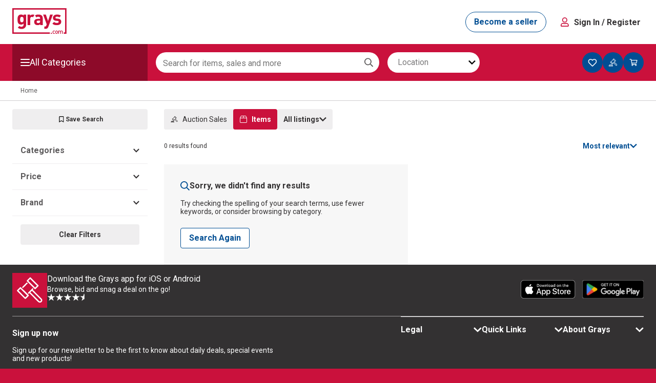

--- FILE ---
content_type: text/html; charset=utf-8
request_url: https://www.grays.com/search/wine?Brand=Houghton&Variety=Semillon+Sauvignon+Blanc&Vintage=2022
body_size: 127087
content:
<!DOCTYPE html><html><head><meta charSet="utf-8"/><meta name="viewport" content="width=device-width"/><title>Grays Australia - Online Retail &amp; Auctions</title><meta name="description" content="Grays Australia - Online Retail &amp; Auctions"/><link rel="canonical" href="https://www.grays.com/search/wine-and-more/wine?tab=items"/><meta name="next-head-count" content="5"/><script async="" type="text/javascript" src="/search/js/newrelic.prod.js"></script><link rel="preconnect" href="https://fonts.gstatic.com" crossorigin /><link data-next-font="" rel="preconnect" href="/" crossorigin="anonymous"/><link rel="preload" href="https://search.grays.com/_next/static/css/6cc562677e4831d5.css" as="style"/><link rel="stylesheet" href="https://search.grays.com/_next/static/css/6cc562677e4831d5.css" data-n-g=""/><link rel="preload" href="https://search.grays.com/_next/static/css/0e24dd5a0453c9b8.css" as="style"/><link rel="stylesheet" href="https://search.grays.com/_next/static/css/0e24dd5a0453c9b8.css" data-n-p=""/><noscript data-n-css=""></noscript><script defer="" nomodule="" src="https://search.grays.com/_next/static/chunks/polyfills-42372ed130431b0a.js"></script><script src="https://search.grays.com/_next/static/chunks/webpack-f258caa451b5fd15.js" defer=""></script><script src="https://search.grays.com/_next/static/chunks/framework-9a60b6b11232a1b7.js" defer=""></script><script src="https://search.grays.com/_next/static/chunks/main-bb87698f8f85f0f3.js" defer=""></script><script src="https://search.grays.com/_next/static/chunks/pages/_app-a6065b55791a52d1.js" defer=""></script><script src="https://search.grays.com/_next/static/chunks/861-bf6143cba0b82a1c.js" defer=""></script><script src="https://search.grays.com/_next/static/chunks/pages/%5B%5B...allSearch%5D%5D-0c768215c68cb507.js" defer=""></script><script src="https://search.grays.com/_next/static/ffufTZZddWLbK_G2tKhOK/_buildManifest.js" defer=""></script><script src="https://search.grays.com/_next/static/ffufTZZddWLbK_G2tKhOK/_ssgManifest.js" defer=""></script><style data-styled="" data-styled-version="5.3.11">.iOCbqZ{color:#333132;padding:0;margin:0;font-family:Roboto;font-weight:bold;line-height:1.25rem;font-size:1rem;}/*!sc*/
@media screen and (min-width:82.5em){.iOCbqZ{font-family:Roboto;font-weight:bold;line-height:1.25rem;font-size:1rem;}}/*!sc*/
data-styled.g2[id="sc-gEvEer"]{content:"iOCbqZ,"}/*!sc*/
.ldgWPO{color:#333132;padding:0;margin:0;}/*!sc*/
@media screen and (min-width:25.625em){.ldgWPO{font-family:Roboto;font-weight:normal;line-height:1.5rem;font-size:1rem;}}/*!sc*/
@media screen and (min-width:48.0625em){.ldgWPO{font-family:Roboto;font-weight:normal;line-height:1.25rem;font-size:0.875rem;}}/*!sc*/
.eBzekQ{color:#FFFFFF;padding:0;margin:0;font-family:Roboto;font-weight:normal;line-height:0.875rem;font-size:0.75rem;}/*!sc*/
data-styled.g3[id="sc-eqUAAy"]{content:"ldgWPO,eBzekQ,"}/*!sc*/
.jBEjPQ{color:#333132;padding:0;margin:0;font-family:Roboto;font-weight:normal;line-height:1.25rem;font-size:1.125rem;}/*!sc*/
.jrDGVB{color:#333132;padding:0;margin:0;font-family:Roboto;font-weight:normal;line-height:1.125rem;font-size:1rem;}/*!sc*/
.fEViIc{color:#333132;padding:0;margin:0;font-family:Roboto;font-weight:normal;line-height:1rem;font-size:0.875rem;}/*!sc*/
.cTsBPJ{color:#333132;padding:0;margin:0;font-family:Roboto;font-weight:normal;line-height:0.875rem;font-size:0.75rem;}/*!sc*/
.gkEpkS{color:#FFFFFF;padding:0;margin:0;font-family:Roboto;font-weight:normal;line-height:1.125rem;font-size:1rem;}/*!sc*/
data-styled.g4[id="sc-fqkvVR"]{content:"jBEjPQ,jrDGVB,fEViIc,cTsBPJ,gkEpkS,"}/*!sc*/
.knLqvg{font-weight:normal;}/*!sc*/
data-styled.g6[id="sc-iGgWBj"]{content:"knLqvg,"}/*!sc*/
.ieahBK{display:-webkit-box;display:-webkit-flex;display:-ms-flexbox;display:flex;-webkit-align-items:center;-webkit-box-align:center;-ms-flex-align:center;align-items:center;gap:0.5rem;}/*!sc*/
data-styled.g7[id="sc-gsFSXq"]{content:"ieahBK,"}/*!sc*/
.bggznK{display:-webkit-box;display:-webkit-flex;display:-ms-flexbox;display:flex;-webkit-box-pack:justify;-webkit-justify-content:space-between;-ms-flex-pack:justify;justify-content:space-between;width:100%;-webkit-align-items:center;-webkit-box-align:center;-ms-flex-align:center;align-items:center;}/*!sc*/
data-styled.g8[id="sc-kAyceB"]{content:"bggznK,"}/*!sc*/
.epILap{padding:0.125rem 0.375rem;background:#33313214;border-radius:0.75rem;}/*!sc*/
data-styled.g9[id="sc-imWYAI"]{content:"epILap,"}/*!sc*/
.eMbvuY{color:#5C5A5B;font-weight:normal;}/*!sc*/
data-styled.g10[id="sc-jXbUNg"]{content:"eMbvuY,"}/*!sc*/
.eHdgOl{-webkit-appearance:none;-moz-appearance:none;appearance:none;margin:0;-webkit-flex-shrink:0;-ms-flex-negative:0;flex-shrink:0;background-color:#F7F7F7;-webkit-transition:background-color 200ms ease-in;transition:background-color 200ms ease-in;border:1px solid #CECDCE;border-radius:2px;box-sizing:border-box;font:inherit;color:currentColor;width:16px;height:16px;}/*!sc*/
.eHdgOl:hover{background-color:#EFEEEF;}/*!sc*/
.eHdgOl:checked{background-color:#FFFFFF;}/*!sc*/
.eHdgOl:checked::before{content:'';-webkit-mask:url(data:image/svg+xml,%3Csvg%20viewBox%3D%220%200%2024%2024%22%20xmlns%3D%22http%3A%2F%2Fwww.w3.org%2F2000%2Fsvg%22%3E%20%20%20%20%3Cpath%20d%3D%22M9.4375%2C17.7486911%20L4.21875%2C12.5340314%20C4.07291651%2C12.3874344%204%2C12.1989527%204%2C11.9685864%20C4%2C11.7382201%204.07291651%2C11.5497384%204.21875%2C11.4031414%20L5.375%2C10.2722513%20C5.52083349%2C10.1047122%205.703125%2C10.020952%205.921875%2C10.020952%20C6.140625%2C10.020952%206.33333349%2C10.1047122%206.5%2C10.2722513%20L10%2C13.7905759%20L17.5%2C6.2513089%20C17.6666665%2C6.08376979%2017.859375%2C6%2018.078125%2C6%20C18.296875%2C6%2018.4791665%2C6.08376979%2018.625%2C6.2513089%20L19.78125%2C7.38219895%20C19.9270835%2C7.52879597%2020%2C7.71727765%2020%2C7.94764398%20C20%2C8.17801031%2019.9270835%2C8.36649199%2019.78125%2C8.51308901%20L10.5625%2C17.7486911%20C10.4166665%2C17.9162302%2010.2291665%2C18%2010%2C18%20C9.77083349%2C18%209.58333349%2C17.9162302%209.4375%2C17.7486911%20Z%22%20%2F%3E%3C%2Fsvg%3E) no-repeat 50% 50%;mask:url(data:image/svg+xml,%3Csvg%20viewBox%3D%220%200%2024%2024%22%20xmlns%3D%22http%3A%2F%2Fwww.w3.org%2F2000%2Fsvg%22%3E%20%20%20%20%3Cpath%20d%3D%22M9.4375%2C17.7486911%20L4.21875%2C12.5340314%20C4.07291651%2C12.3874344%204%2C12.1989527%204%2C11.9685864%20C4%2C11.7382201%204.07291651%2C11.5497384%204.21875%2C11.4031414%20L5.375%2C10.2722513%20C5.52083349%2C10.1047122%205.703125%2C10.020952%205.921875%2C10.020952%20C6.140625%2C10.020952%206.33333349%2C10.1047122%206.5%2C10.2722513%20L10%2C13.7905759%20L17.5%2C6.2513089%20C17.6666665%2C6.08376979%2017.859375%2C6%2018.078125%2C6%20C18.296875%2C6%2018.4791665%2C6.08376979%2018.625%2C6.2513089%20L19.78125%2C7.38219895%20C19.9270835%2C7.52879597%2020%2C7.71727765%2020%2C7.94764398%20C20%2C8.17801031%2019.9270835%2C8.36649199%2019.78125%2C8.51308901%20L10.5625%2C17.7486911%20C10.4166665%2C17.9162302%2010.2291665%2C18%2010%2C18%20C9.77083349%2C18%209.58333349%2C17.9162302%209.4375%2C17.7486911%20Z%22%20%2F%3E%3C%2Fsvg%3E) no-repeat 50% 50%;-webkit-mask-size:cover;mask-size:cover;display:inline-block;width:14px;height:14px;background-color:#003E75;}/*!sc*/
data-styled.g11[id="sc-dhKdcB"]{content:"eHdgOl,"}/*!sc*/
.hxvilT{display:-webkit-box;display:-webkit-flex;display:-ms-flexbox;display:flex;white-space:nowrap;-webkit-align-items:center;-webkit-box-align:center;-ms-flex-align:center;align-items:center;gap:0.375rem;}/*!sc*/
data-styled.g12[id="sc-kpDqfm"]{content:"hxvilT,"}/*!sc*/
.eSUlyr{display:-webkit-box;display:-webkit-flex;display:-ms-flexbox;display:flex;-webkit-box-pack:center;-webkit-justify-content:center;-ms-flex-pack:center;justify-content:center;-webkit-align-items:center;-webkit-box-align:center;-ms-flex-align:center;align-items:center;cursor:pointer;border-radius:25px;border:none;text-align:center;-webkit-letter-spacing:0;-moz-letter-spacing:0;-ms-letter-spacing:0;letter-spacing:0;font-size:16px;line-height:18px;min-height:40px;padding:10px 16px;font-family:Roboto;font-weight:700;word-wrap:nowrap;height:40px;min-width:-webkit-fit-content;min-width:-moz-fit-content;min-width:fit-content;-webkit-transition:color 200ms ease-in,background-color 200ms ease-in, border-color 200ms ease-in,fill 200ms ease-in;transition:color 200ms ease-in,background-color 200ms ease-in, border-color 200ms ease-in,fill 200ms ease-in;}/*!sc*/
.eSUlyr:hover{-webkit-text-decoration:none;text-decoration:none;}/*!sc*/
.eSUlyr:active,.eSUlyr:focus,.eSUlyr:focus-visible{outline:none;}/*!sc*/
.eSUlyr:disabled{opacity:0.64;cursor:auto;pointer-events:none;}/*!sc*/
.kHzqvU{display:-webkit-box;display:-webkit-flex;display:-ms-flexbox;display:flex;-webkit-box-pack:center;-webkit-justify-content:center;-ms-flex-pack:center;justify-content:center;-webkit-align-items:center;-webkit-box-align:center;-ms-flex-align:center;align-items:center;cursor:pointer;border-radius:4px;border:none;text-align:center;-webkit-letter-spacing:0;-moz-letter-spacing:0;-ms-letter-spacing:0;letter-spacing:0;font-size:14px;line-height:16px;min-height:32px;padding:8px 12px;font-family:Roboto;font-weight:700;word-wrap:nowrap;width:100%;height:40px;min-width:-webkit-fit-content;min-width:-moz-fit-content;min-width:fit-content;-webkit-transition:color 200ms ease-in,background-color 200ms ease-in, border-color 200ms ease-in,fill 200ms ease-in;transition:color 200ms ease-in,background-color 200ms ease-in, border-color 200ms ease-in,fill 200ms ease-in;}/*!sc*/
.kHzqvU:hover{-webkit-text-decoration:none;text-decoration:none;}/*!sc*/
.kHzqvU:active,.kHzqvU:focus,.kHzqvU:focus-visible{outline:none;}/*!sc*/
.kHzqvU:disabled{opacity:0.64;cursor:auto;pointer-events:none;}/*!sc*/
.jDEPlg{display:-webkit-box;display:-webkit-flex;display:-ms-flexbox;display:flex;-webkit-box-pack:center;-webkit-justify-content:center;-ms-flex-pack:center;justify-content:center;-webkit-align-items:center;-webkit-box-align:center;-ms-flex-align:center;align-items:center;cursor:pointer;border-radius:4px;border:none;text-align:center;-webkit-letter-spacing:0;-moz-letter-spacing:0;-ms-letter-spacing:0;letter-spacing:0;font-size:16px;line-height:18px;min-height:40px;padding:10px 16px;font-family:Roboto;font-weight:700;word-wrap:nowrap;height:40px;min-width:-webkit-fit-content;min-width:-moz-fit-content;min-width:fit-content;-webkit-transition:color 200ms ease-in,background-color 200ms ease-in, border-color 200ms ease-in,fill 200ms ease-in;transition:color 200ms ease-in,background-color 200ms ease-in, border-color 200ms ease-in,fill 200ms ease-in;}/*!sc*/
.jDEPlg:hover{-webkit-text-decoration:none;text-decoration:none;}/*!sc*/
.jDEPlg:active,.jDEPlg:focus,.jDEPlg:focus-visible{outline:none;}/*!sc*/
.jDEPlg:disabled{opacity:0.64;cursor:auto;pointer-events:none;}/*!sc*/
data-styled.g13[id="sc-dAlyuH"]{content:"eSUlyr,kHzqvU,jDEPlg,"}/*!sc*/
.dGOQcC{display:inline-block;border-radius:4px;width:-webkit-fit-content;width:-moz-fit-content;width:fit-content;}/*!sc*/
.iZfLBJ{display:inline-block;border-radius:4px;width:100%;}/*!sc*/
data-styled.g14[id="sc-jlZhew"]{content:"dGOQcC,iZfLBJ,"}/*!sc*/
.bcyNZX{color:#FFFFFF;fill:#FFFFFF;background-color:#CA113C;border:1px solid #CA113C;}/*!sc*/
.bcyNZX:active{color:#FFFFFF;background-color:#8D0A29;fill:#FFFFFF;}/*!sc*/
.bcyNZX:hover{background-color:#A10D30;}/*!sc*/
.bcyNZX:active{background-color:#8D0A29;}/*!sc*/
data-styled.g17[id="sc-cPiKLX"]{content:"bcyNZX,"}/*!sc*/
.lfMCSz{color:#004E93;background:#FFFFFF;border:1px solid #004E93;fill:#004E93;}/*!sc*/
.lfMCSz:hover{color:#FFFFFF;background-color:#003E75;fill:#FFFFFF;}/*!sc*/
.lfMCSz:active{color:#FFFFFF;background-color:#003666;fill:#FFFFFF;}/*!sc*/
data-styled.g18[id="sc-dLMFU"]{content:"lfMCSz,"}/*!sc*/
.licqcZ{border:none;background-color:#004E93;padding:0;min-width:40px;height:40px;border-radius:40px;display:-webkit-box;display:-webkit-flex;display:-ms-flexbox;display:flex;-webkit-box-pack:center;-webkit-justify-content:center;-ms-flex-pack:center;justify-content:center;-webkit-align-items:center;-webkit-box-align:center;-ms-flex-align:center;align-items:center;cursor:pointer;}/*!sc*/
.licqcZ * >{margin-left:8px;margin-right:8px;}/*!sc*/
data-styled.g40[id="sc-cWSHoV"]{content:"licqcZ,"}/*!sc*/
.bOKTaU{overflow:hidden;white-space:nowrap;}/*!sc*/
data-styled.g41[id="sc-eBMEME"]{content:"bOKTaU,"}/*!sc*/
.krXKnY{font-weight:bold;color:#FFFFFF;}/*!sc*/
data-styled.g42[id="sc-dCFHLb"]{content:"krXKnY,"}/*!sc*/
.hNebzF{fill:#FFFFFF;}/*!sc*/
data-styled.g43[id="sc-fhzFiK"]{content:"hNebzF,"}/*!sc*/
.cRRXOG{margin-bottom:1rem;}/*!sc*/
data-styled.g60[id="sc-gmPhUn"]{content:"kJwurs,cRRXOG,"}/*!sc*/
.kCUaAZ{border:1px solid #CECDCE;border-radius:2px;box-sizing:border-box;overflow:hidden;-webkit-transition:border 0.2s;transition:border 0.2s;height:48px;}/*!sc*/
.kCUaAZ:focus,.kCUaAZ:focus-visible,.kCUaAZ:focus-within{border:1px solid #0076C2;}/*!sc*/
data-styled.g61[id="sc-hRJfrW"]{content:"kCUaAZ,"}/*!sc*/
.bKCHif{font-family:Roboto;font-weight:normal;line-height:1.25rem;font-size:0.875rem;-webkit-appearance:none;-moz-appearance:none;appearance:none;background:none;border:none;box-sizing:border-box;color:#333132;outline:none !important;padding:0.75rem 0.5rem;width:100%;height:48px;}/*!sc*/
.bKCHif::-webkit-outer-spin-button,.bKCHif::-webkit-inner-spin-button,.bKCHif[type='number']{-webkit-appearance:none;-moz-appearance:textfield;}/*!sc*/
.gCHYwA{font-family:Roboto;font-weight:normal;line-height:1.5rem;font-size:1rem;-webkit-appearance:none;-moz-appearance:none;appearance:none;background:none;border:none;box-sizing:border-box;color:#333132;outline:none !important;padding:0.75rem 0.5rem;width:100%;height:48px;}/*!sc*/
.gCHYwA::-webkit-outer-spin-button,.gCHYwA::-webkit-inner-spin-button,.gCHYwA[type='number']{-webkit-appearance:none;-moz-appearance:textfield;}/*!sc*/
data-styled.g63[id="sc-klVQfs"]{content:"bKCHif,gCHYwA,"}/*!sc*/
.iDJGTh{background-color:#FFFFFF;cursor:pointer;}/*!sc*/
.iDJGTh:hover{background-color:#3331320A;}/*!sc*/
data-styled.g112[id="sc-EgOXT"]{content:"iDJGTh,"}/*!sc*/
.EigxZ{height:100%;overflow:hidden;background-color:#FFFFFF;}/*!sc*/
data-styled.g113[id="sc-eZYNyq"]{content:"EigxZ,"}/*!sc*/
.NJjEa{border-bottom:1px solid #EFEEEF;}/*!sc*/
data-styled.g130[id="sc-eBHhsj"]{content:"NJjEa,"}/*!sc*/
.gzQZUv{-webkit-align-items:center;-webkit-box-align:center;-ms-flex-align:center;align-items:center;display:-webkit-box;display:-webkit-flex;display:-ms-flexbox;display:flex;-webkit-box-pack:justify;-webkit-justify-content:space-between;-ms-flex-pack:justify;justify-content:space-between;padding:1rem 1rem;}/*!sc*/
data-styled.g131[id="sc-iXzfSG"]{content:"gzQZUv,"}/*!sc*/
.cHtKTs{fill:#333132;width:12px;}/*!sc*/
data-styled.g132[id="sc-lnPyaJ"]{content:"cHtKTs,"}/*!sc*/
.dZCANf{color:#5C5A5B;font-weight:700;}/*!sc*/
data-styled.g134[id="sc-dExYaf"]{content:"dZCANf,"}/*!sc*/
.khVdnL{padding:0.5rem 1rem;}/*!sc*/
data-styled.g135[id="sc-iapWAC"]{content:"khVdnL,"}/*!sc*/
.dxsSyy{border:none;margin:0;width:100%;}/*!sc*/
data-styled.g136[id="sc-kqGoIF"]{content:"dxsSyy,"}/*!sc*/
.hraCwX{position:relative;display:-webkit-box;display:-webkit-flex;display:-ms-flexbox;display:flex;-webkit-align-items:center;-webkit-box-align:center;-ms-flex-align:center;align-items:center;}/*!sc*/
data-styled.g378[id="sc-cvalOF"]{content:"hraCwX,"}/*!sc*/
.dXrYqP{position:relative;-webkit-transition:height linear 0.4s;transition:height linear 0.4s;width:100%;}/*!sc*/
data-styled.g379[id="sc-gQSkpc"]{content:"dXrYqP,"}/*!sc*/
.eoEQFh{display:-webkit-box;display:-webkit-flex;display:-ms-flexbox;display:flex;-webkit-box-pack:start;-webkit-justify-content:flex-start;-ms-flex-pack:start;justify-content:flex-start;z-index:2;width:100%;}/*!sc*/
.fXWUXi{display:-webkit-box;display:-webkit-flex;display:-ms-flexbox;display:flex;-webkit-box-pack:end;-webkit-justify-content:flex-end;-ms-flex-pack:end;justify-content:flex-end;z-index:2;width:100%;}/*!sc*/
data-styled.g380[id="sc-evdWiO"]{content:"eoEQFh,fXWUXi,"}/*!sc*/
.VQxec{height:18px;width:14px;-webkit-transform:rotate(0deg);-ms-transform:rotate(0deg);transform:rotate(0deg);-webkit-transition:-webkit-transform 200ms ease-in-out;-webkit-transition:transform 200ms ease-in-out;transition:transform 200ms ease-in-out;}/*!sc*/
data-styled.g383[id="sc-elxqWl"]{content:"VQxec,"}/*!sc*/
.kTkMdM{display:inline-block;}/*!sc*/
data-styled.g385[id="sc-feNupb"]{content:"kTkMdM,"}/*!sc*/
.khCTFh{background-color:#EFEEEF;}/*!sc*/
data-styled.g387[id="sc-doohEh"]{content:"khCTFh,"}/*!sc*/
.iibJzY{position:relative;display:-webkit-box;display:-webkit-flex;display:-ms-flexbox;display:flex;-webkit-align-items:center;-webkit-box-align:center;-ms-flex-align:center;align-items:center;}/*!sc*/
data-styled.g388[id="sc-dxlmjS"]{content:"iibJzY,"}/*!sc*/
.dBplNn{height:18px;width:14px;-webkit-transform:rotate(0deg);-ms-transform:rotate(0deg);transform:rotate(0deg);-webkit-transition:-webkit-transform 200ms ease-in-out;-webkit-transition:transform 200ms ease-in-out;transition:transform 200ms ease-in-out;margin:0 0.5rem;}/*!sc*/
data-styled.g389[id="sc-fedTIj"]{content:"dBplNn,"}/*!sc*/
.cuxvDw{display:inline-block;}/*!sc*/
data-styled.g390[id="sc-APcvf"]{content:"cuxvDw,"}/*!sc*/
.kwifCc{padding-left:0.5rem;padding-right:0.5rem;}/*!sc*/
@media screen and (min-width:48.0625em){.kwifCc{max-width:1320px;margin-left:auto;margin-right:auto;}}/*!sc*/
@media screen and (min-width:62em){.kwifCc{max-width:1320px;margin-left:auto;margin-right:auto;padding-left:1.5rem;padding-right:1.5rem;}}/*!sc*/
data-styled.g393[id="sc-leQnM"]{content:"kwifCc,"}/*!sc*/
.kRyMKB{display:-webkit-box;display:-webkit-flex;display:-ms-flexbox;display:flex;}/*!sc*/
data-styled.g394[id="sc-kTbCBX"]{content:"kRyMKB,"}/*!sc*/
.kPjlBI{display:block;width:100%;}/*!sc*/
@media screen and (min-width:48.0625em){.kPjlBI{display:block;width:100%;}}/*!sc*/
@media screen and (min-width:62em){.kPjlBI{display:block;width:99.96000000000001%;max-width:1280px;}}/*!sc*/
data-styled.g395[id="sc-dZxRDy"]{content:"kPjlBI,"}/*!sc*/
.kkIkTU{background-color:#333132;margin-top:auto;color:#FFFFFF;}/*!sc*/
data-styled.g396[id="sc-ghzrUh"]{content:"kkIkTU,"}/*!sc*/
.VUjYQ{padding-top:1rem;padding-bottom:1.5rem;}/*!sc*/
.VUjYQ.VUjYQ.VUjYQ{color:#FFFFFF;}/*!sc*/
data-styled.g397[id="sc-kDrquE"]{content:"VUjYQ,"}/*!sc*/
.dXpoUF{display:-webkit-box;display:-webkit-flex;display:-ms-flexbox;display:flex;-webkit-flex-direction:column;-ms-flex-direction:column;flex-direction:column;-webkit-box-pack:center;-webkit-justify-content:center;-ms-flex-pack:center;justify-content:center;-webkit-align-items:center;-webkit-box-align:center;-ms-flex-align:center;align-items:center;border-bottom:1px solid #9D9C9D;padding-bottom:1rem;-webkit-flex-wrap:wrap;-ms-flex-wrap:wrap;flex-wrap:wrap;}/*!sc*/
@media screen and (min-width:48.0625em){.dXpoUF{-webkit-flex-direction:row;-ms-flex-direction:row;flex-direction:row;-webkit-box-pack:justify;-webkit-justify-content:space-between;-ms-flex-pack:justify;justify-content:space-between;}}/*!sc*/
data-styled.g398[id="sc-kSsbVf"]{content:"dXpoUF,"}/*!sc*/
.kxTGZs{display:-webkit-box;display:-webkit-flex;display:-ms-flexbox;display:flex;-webkit-flex-direction:row;-ms-flex-direction:row;flex-direction:row;gap:0.75rem;margin-bottom:1rem;-webkit-align-self:flex-start;-ms-flex-item-align:start;align-self:flex-start;}/*!sc*/
@media screen and (min-width:48.0625em){.kxTGZs{margin-bottom:0px;}}/*!sc*/
data-styled.g399[id="sc-dYOqWG"]{content:"kxTGZs,"}/*!sc*/
.fFhZVf{display:-webkit-box;display:-webkit-flex;display:-ms-flexbox;display:flex;-webkit-align-self:flex-start;-ms-flex-item-align:start;align-self:flex-start;}/*!sc*/
@media screen and (min-width:48.0625em){.fFhZVf{-webkit-align-self:center;-ms-flex-item-align:center;align-self:center;}}/*!sc*/
data-styled.g400[id="sc-dYoqmx"]{content:"fFhZVf,"}/*!sc*/
.PWgVo{display:-webkit-box;display:-webkit-flex;display:-ms-flexbox;display:flex;-webkit-flex-direction:column;-ms-flex-direction:column;flex-direction:column;gap:0.25rem;}/*!sc*/
data-styled.g401[id="sc-beeQDc"]{content:"PWgVo,"}/*!sc*/
.dKdNCp{white-space:nowrap;font-family:Roboto;font-weight:normal;line-height:1.25rem;font-size:0.875rem;font-weight:bold;}/*!sc*/
@media screen and (min-width:48.0625em){.dKdNCp{font-family:Roboto;font-weight:normal;line-height:1.5rem;font-size:1rem;}}/*!sc*/
data-styled.g402[id="sc-iNIeMn"]{content:"dKdNCp,"}/*!sc*/
.gYJRfC{font-family:Roboto;font-weight:normal;line-height:0.875rem;font-size:0.75rem;}/*!sc*/
@media screen and (min-width:48.0625em){.gYJRfC{font-family:Roboto;font-weight:normal;line-height:1rem;font-size:0.875rem;}}/*!sc*/
data-styled.g403[id="sc-fTyFcS"]{content:"gYJRfC,"}/*!sc*/
.cdXsqp{display:-webkit-box;display:-webkit-flex;display:-ms-flexbox;display:flex;-webkit-flex-direction:column;-ms-flex-direction:column;flex-direction:column;-webkit-box-pack:justify;-webkit-justify-content:space-between;-ms-flex-pack:justify;justify-content:space-between;-webkit-align-items:flex-start;-webkit-box-align:flex-start;-ms-flex-align:flex-start;align-items:flex-start;border-bottom:1px solid #9D9C9D;}/*!sc*/
@media screen and (min-width:48.0625em){.cdXsqp{display:grid;grid-template-columns:4.8fr 1fr 1fr 1fr;}}/*!sc*/
data-styled.g404[id="sc-knefzF"]{content:"cdXsqp,"}/*!sc*/
.ddClNb{margin-top:1.5rem;margin-bottom:1rem;max-width:100%;}/*!sc*/
@media screen and (min-width:48.0625em){.ddClNb{margin-bottom:2rem;width:70%;}}/*!sc*/
data-styled.g405[id="sc-hsUFQk"]{content:"ddClNb,"}/*!sc*/
.jGGjkL.jGGjkL{color:#FFFFFF;margin-bottom:0.5rem;}/*!sc*/
@media screen and (min-width:48.0625em){.jGGjkL.jGGjkL{font-family:Roboto;font-weight:normal;line-height:1rem;font-size:0.875rem;margin-bottom:1rem;}}/*!sc*/
data-styled.g406[id="sc-dNckAz"]{content:"jGGjkL,"}/*!sc*/
.bYLDLZ{font-size:10px;}/*!sc*/
data-styled.g407[id="sc-SSKRe"]{content:"bYLDLZ,"}/*!sc*/
.kuigDu{padding-top:1rem;display:-webkit-box;display:-webkit-flex;display:-ms-flexbox;display:flex;-webkit-flex-direction:column-reverse;-ms-flex-direction:column-reverse;flex-direction:column-reverse;-webkit-box-pack:justify;-webkit-justify-content:space-between;-ms-flex-pack:justify;justify-content:space-between;}/*!sc*/
@media screen and (min-width:48.0625em){.kuigDu{-webkit-flex-direction:row;-ms-flex-direction:row;flex-direction:row;}}/*!sc*/
data-styled.g408[id="sc-fSGIWV"]{content:"kuigDu,"}/*!sc*/
.dyHzPD{border-bottom:1px solid #9D9C9D;margin-bottom:2rem;}/*!sc*/
@media screen and (min-width:48.0625em){.dyHzPD{border-bottom:none;margin-bottom:0;display:-webkit-box;display:-webkit-flex;display:-ms-flexbox;display:flex;-webkit-flex-direction:row;-ms-flex-direction:row;flex-direction:row;gap:6rem;}}/*!sc*/
data-styled.g409[id="sc-cYxjnA"]{content:"dyHzPD,"}/*!sc*/
.iMygHi{max-width:100%;}/*!sc*/
@media screen and (min-width:48.0625em){.iMygHi{max-width:40%;}}/*!sc*/
data-styled.g410[id="sc-fDinKg"]{content:"iMygHi,"}/*!sc*/
.joAHGM.joAHGM{color:#FFFFFF;margin-bottom:1rem;font-weight:bold;}/*!sc*/
@media screen and (min-width:48.0625em){}/*!sc*/
data-styled.g411[id="sc-cGNDeh"]{content:"joAHGM,"}/*!sc*/
.hlYkVm{margin-right:0.5rem;}/*!sc*/
data-styled.g412[id="sc-ksCcjW"]{content:"hlYkVm,"}/*!sc*/
.eAcsfR{display:-webkit-box;display:-webkit-flex;display:-ms-flexbox;display:flex;-webkit-box-pack:center;-webkit-justify-content:center;-ms-flex-pack:center;justify-content:center;text-align:center;margin:2rem 0;}/*!sc*/
@media screen and (min-width:48.0625em){.eAcsfR{text-align:left;margin-bottom:0;}}/*!sc*/
data-styled.g413[id="sc-hwhrDX"]{content:"eAcsfR,"}/*!sc*/
.grEiyO{display:-webkit-box;display:-webkit-flex;display:-ms-flexbox;display:flex;-webkit-box-pack:center;-webkit-justify-content:center;-ms-flex-pack:center;justify-content:center;text-align:center;margin:2rem 0;}/*!sc*/
@media screen and (min-width:48.0625em){.grEiyO{text-align:left;margin-bottom:0;}}/*!sc*/
data-styled.g414[id="sc-CCtys"]{content:"grEiyO,"}/*!sc*/
.Ekxll{margin-right:0.5rem;}/*!sc*/
data-styled.g415[id="sc-iVDsrp"]{content:"Ekxll,"}/*!sc*/
.gVoPcK.gVoPcK{margin-top:0.75rem;}/*!sc*/
data-styled.g416[id="sc-frWhYi"]{content:"gVoPcK,"}/*!sc*/
.gRjbYD{display:-webkit-box;display:-webkit-flex;display:-ms-flexbox;display:flex;-webkit-box-pack:justify;-webkit-justify-content:space-between;-ms-flex-pack:justify;justify-content:space-between;-webkit-align-items:center;-webkit-box-align:center;-ms-flex-align:center;align-items:center;padding:1rem 0;position:relative;cursor:pointer;}/*!sc*/
data-styled.g419[id="sc-eBfVOF"]{content:"gRjbYD,"}/*!sc*/
.lkdlo{font-weight:bold;}/*!sc*/
data-styled.g420[id="sc-eEbqID"]{content:"lkdlo,"}/*!sc*/
.iUUqwy{fill:#FFFFFF;-webkit-transform:rotate(0deg);-ms-transform:rotate(0deg);transform:rotate(0deg);-webkit-transition:-webkit-transform 0.3s ease-in-out;-webkit-transition:transform 0.3s ease-in-out;transition:transform 0.3s ease-in-out;}/*!sc*/
data-styled.g423[id="sc-fnLEGM"]{content:"iUUqwy,"}/*!sc*/
.ieuKiB{width:100%;position:relative;border-top:1px solid #FFFFFF;}/*!sc*/
data-styled.g424[id="sc-kSRfVL"]{content:"ieuKiB,"}/*!sc*/
.lbTsIr{background-color:#CA113C;}/*!sc*/
data-styled.g425[id="sc-hLwbiq"]{content:"lbTsIr,"}/*!sc*/
.gYAtaU{-webkit-align-items:center;-webkit-box-align:center;-ms-flex-align:center;align-items:center;display:-webkit-box;display:-webkit-flex;display:-ms-flexbox;display:flex;-webkit-box-pack:justify;-webkit-justify-content:space-between;-ms-flex-pack:justify;justify-content:space-between;position:relative;width:100%;}/*!sc*/
data-styled.g426[id="sc-duAPit"]{content:"gYAtaU,"}/*!sc*/
.ceyOlR{position:relative;height:80px;background-color:#FFFFFF;border-bottom:1px solid #CECDCE;cursor:pointer;-webkit-transition:all 0.2s ease-in-out;transition:all 0.2s ease-in-out;}/*!sc*/
@media screen and (min-width:48.0625em){.ceyOlR{height:unset;}}/*!sc*/
.ceyOlR svg{fill:#333132;width:42px;height:42px;}/*!sc*/
@media screen and (min-width:48.0625em){.ceyOlR svg{width:28px;height:28px;}}/*!sc*/
.ceyOlR:hover{background-color:#8D0A29;}/*!sc*/
.ceyOlR:hover p{color:#FFFFFF;}/*!sc*/
.ceyOlR:hover svg{fill:#FFFFFF;}/*!sc*/
data-styled.g454[id="sc-frbSaM"]{content:"ceyOlR,"}/*!sc*/
.dRSWcj{display:-webkit-box;display:-webkit-flex;display:-ms-flexbox;display:flex;gap:0.75rem;-webkit-align-items:center;-webkit-box-align:center;-ms-flex-align:center;align-items:center;padding:0.75rem 0.5rem;-webkit-text-decoration:none;text-decoration:none;color:#333132;width:100%;height:100%;box-sizing:border-box;}/*!sc*/
@media screen and (min-width:48.0625em){.dRSWcj{padding:0.5rem;}}/*!sc*/
@media screen and (min-width:25.625em){.dRSWcj{padding:0.75rem 1rem;}}/*!sc*/
.dRSWcj:hover{-webkit-text-decoration:none !important;text-decoration:none !important;}/*!sc*/
data-styled.g455[id="sc-cuHhuN"]{content:"dRSWcj,"}/*!sc*/
.kcNThB{width:42px;height:42px;display:-webkit-box;display:-webkit-flex;display:-ms-flexbox;display:flex;-webkit-box-pack:center;-webkit-justify-content:center;-ms-flex-pack:center;justify-content:center;-webkit-flex-shrink:0;-ms-flex-negative:0;flex-shrink:0;}/*!sc*/
@media screen and (min-width:48.0625em){.kcNThB{width:28px;height:28px;}}/*!sc*/
data-styled.g456[id="sc-kgvGAC"]{content:"kcNThB,"}/*!sc*/
.jmZKHP{display:-webkit-box;display:-webkit-flex;display:-ms-flexbox;display:flex;-webkit-flex-direction:column;-ms-flex-direction:column;flex-direction:column;position:absolute;top:70px;z-index:4;left:0px;width:100vw;box-shadow:0px 8px 16px #3331323D;}/*!sc*/
@media screen and (min-width:48.0625em){.jmZKHP{top:72px;width:100%;}}/*!sc*/
data-styled.g465[id="sc-bkzQlO"]{content:"jmZKHP,"}/*!sc*/
.eHPuid{display:-webkit-box;display:-webkit-flex;display:-ms-flexbox;display:flex;-webkit-flex-shrink:0;-ms-flex-negative:0;flex-shrink:0;}/*!sc*/
@media screen and (min-width:48.0625em){.eHPuid{width:264px;position:relative;}}/*!sc*/
data-styled.g466[id="sc-ijanKN"]{content:"eHPuid,"}/*!sc*/
.fWPlR{display:-webkit-box;display:-webkit-flex;display:-ms-flexbox;display:flex;gap:0.5rem;width:100%;background-color:#FFFFFF;padding-left:0;padding-right:2rem;box-sizing:border-box;border:none;-webkit-align-items:center;-webkit-box-align:center;-ms-flex-align:center;align-items:center;cursor:pointer;}/*!sc*/
.fWPlR svg{fill:#000000;width:22px;}/*!sc*/
@media screen and (min-width:48.0625em){.fWPlR{background-color:#8D0A29;padding-left:1rem;height:72px;}.fWPlR svg{fill:#FFFFFF;width:18px;}}/*!sc*/
data-styled.g467[id="sc-fbFiXs"]{content:"fWPlR,"}/*!sc*/
.eoHJVS{display:none;}/*!sc*/
@media screen and (min-width:48.0625em){.eoHJVS{display:inline-block;}}/*!sc*/
data-styled.g468[id="sc-bJUkQH"]{content:"eoHJVS,"}/*!sc*/
.bPgEjI{color:#FFFFFF;}/*!sc*/
data-styled.g469[id="sc-jRUPCi"]{content:"bPgEjI,"}/*!sc*/
.YJjRF{display:-webkit-box;display:-webkit-flex;display:-ms-flexbox;display:flex;gap:0.5rem;-webkit-align-items:center;-webkit-box-align:center;-ms-flex-align:center;align-items:center;padding-bottom:0.5rem;}/*!sc*/
data-styled.g524[id="sc-isexnS"]{content:"YJjRF,"}/*!sc*/
.kkvrgO{margin-bottom:0;background-color:#FFFFFF;}/*!sc*/
data-styled.g526[id="sc-TOgAA"]{content:"kkvrgO,"}/*!sc*/
.frgluq{gap:0.75rem;display:-webkit-box;display:-webkit-flex;display:-ms-flexbox;display:flex;-webkit-flex-direction:column;-ms-flex-direction:column;flex-direction:column;}/*!sc*/
data-styled.g527[id="sc-cNStcR"]{content:"frgluq,"}/*!sc*/
.SehoG{max-height:10000px;-webkit-transition:max-height 0.2s;transition:max-height 0.2s;}/*!sc*/
data-styled.g529[id="sc-fRLnnz"]{content:"SehoG,"}/*!sc*/
.hoOdDz{font-family:Roboto;padding:0.25rem 0;}/*!sc*/
data-styled.g530[id="sc-gDszPb"]{content:"hoOdDz,"}/*!sc*/
.BrcJp{display:-webkit-box;display:-webkit-flex;display:-ms-flexbox;display:flex;font-family:Roboto;font-weight:normal;line-height:1.5rem;font-size:1rem;background-color:#FFFFFF;padding-left:0.75rem;padding-right:0.75rem;width:436px;max-width:436px;height:40px;border-radius:22px;}/*!sc*/
@media screen and (min-width:48.0625em){.BrcJp{margin-left:1.5rem;margin-right:1rem;}}/*!sc*/
@media screen and (min-width:62em){.BrcJp{margin-left:1rem;margin-right:1rem;}}/*!sc*/
.BrcJp:focus,.BrcJp:focus-visible,.BrcJp:focus-within{outline:1px solid #0076C2;}/*!sc*/
data-styled.g534[id="sc-bCMFDn"]{content:"BrcJp,"}/*!sc*/
.gBeXOW{fill:#5C5A5B;cursor:pointer;width:18px;}/*!sc*/
data-styled.g535[id="sc-fYEEdK"]{content:"gBeXOW,"}/*!sc*/
.hhsDQh{font-family:Roboto;font-weight:normal;line-height:1.125rem;font-size:1rem;-webkit-appearance:none;-moz-appearance:none;appearance:none;background:none;border:none;outline:none !important;color:#333132;height:40px;width:100%;}/*!sc*/
.hhsDQh:placeholder-shown{text-overflow:ellipsis;}/*!sc*/
data-styled.g536[id="sc-ioUWlN"]{content:"hhsDQh,"}/*!sc*/
.iRHabA{display:none;fill:#333132;cursor:pointer;width:18px;margin:0 0.5rem;}/*!sc*/
data-styled.g537[id="sc-bvrlno"]{content:"iRHabA,"}/*!sc*/
.djVjvD{width:-webkit-fit-content;width:-moz-fit-content;width:fit-content;height:40px;border:0;cursor:pointer;display:-webkit-box;display:-webkit-flex;display:-ms-flexbox;display:flex;padding:0 0.75rem;-webkit-box-pack:center;-webkit-justify-content:center;-ms-flex-pack:center;justify-content:center;-webkit-align-items:center;-webkit-box-align:center;-ms-flex-align:center;align-items:center;border-radius:4px;background-color:#EFEEEF;color:#333132;}/*!sc*/
.fWahvw{width:-webkit-fit-content;width:-moz-fit-content;width:fit-content;height:40px;border:0;cursor:pointer;display:-webkit-box;display:-webkit-flex;display:-ms-flexbox;display:flex;padding:0 0.75rem;-webkit-box-pack:center;-webkit-justify-content:center;-ms-flex-pack:center;justify-content:center;-webkit-align-items:center;-webkit-box-align:center;-ms-flex-align:center;align-items:center;border-radius:4px;background-color:#EFEEEF;color:#333132;background-color:#CA113C;color:#FFFFFF;}/*!sc*/
data-styled.g551[id="sc-fSjEuY"]{content:"djVjvD,fWahvw,"}/*!sc*/
.gehJKa{display:inline-block;padding-left:0.5rem;}/*!sc*/
.cXtuYh{display:inline-block;padding-left:0.5rem;color:#FFFFFF;font-weight:bold;}/*!sc*/
data-styled.g552[id="sc-jgOsrn"]{content:"gehJKa,cXtuYh,"}/*!sc*/
.dxMVPU{box-sizing:border-box;text-align:center;width:-webkit-fit-content;width:-moz-fit-content;width:fit-content;height:40px;display:-webkit-box;display:-webkit-flex;display:-ms-flexbox;display:flex;-webkit-box-pack:center;-webkit-justify-content:center;-ms-flex-pack:center;justify-content:center;-webkit-align-items:center;-webkit-box-align:center;-ms-flex-align:center;align-items:center;border-radius:4px;background-color:#EFEEEF;color:#333132;}/*!sc*/
data-styled.g553[id="sc-cnkHsO"]{content:"dxMVPU,"}/*!sc*/
.bMfODp{display:-webkit-box;display:-webkit-flex;display:-ms-flexbox;display:flex;-webkit-align-items:center;-webkit-box-align:center;-ms-flex-align:center;align-items:center;-webkit-box-pack:justify;-webkit-justify-content:space-between;-ms-flex-pack:justify;justify-content:space-between;padding:1.5rem 1rem;}/*!sc*/
@media screen and (min-width:48.0625em){.bMfODp{padding:1rem 1.5rem;}}/*!sc*/
data-styled.g580[id="sc-dgSOao"]{content:"bMfODp,"}/*!sc*/
.iRDrCW{display:-webkit-box;display:-webkit-flex;display:-ms-flexbox;display:flex;-webkit-align-items:center;-webkit-box-align:center;-ms-flex-align:center;align-items:center;-webkit-box-pack:center;-webkit-justify-content:center;-ms-flex-pack:center;justify-content:center;}/*!sc*/
data-styled.g581[id="sc-eNLvyF"]{content:"iRDrCW,"}/*!sc*/
.enFlIs{display:-webkit-box;display:-webkit-flex;display:-ms-flexbox;display:flex;gap:1rem;margin-left:1rem;}/*!sc*/
@media screen and (min-width:48.0625em){.enFlIs{margin-left:auto;}}/*!sc*/
data-styled.g583[id="sc-47963206-0"]{content:"enFlIs,"}/*!sc*/
.gpfVVP{position:relative;}/*!sc*/
data-styled.g584[id="sc-47963206-1"]{content:"gpfVVP,"}/*!sc*/
.bGLcQx{position:relative;z-index:5;top:35px;}/*!sc*/
@media screen and (min-width:48.0625em){.bGLcQx{top:43px;}}/*!sc*/
data-styled.g590[id="sc-d0746988-0"]{content:"bGLcQx,"}/*!sc*/
.hWWmYB{max-width:1320px;margin:0 auto;height:70px;}/*!sc*/
@media screen and (min-width:48.0625em){.hWWmYB{height:86px;}}/*!sc*/
data-styled.g591[id="sc-d0746988-1"]{content:"hWWmYB,"}/*!sc*/
.exjpaA{display:none;}/*!sc*/
@media screen and (min-width:48.0625em){.exjpaA{display:inline-block;}}/*!sc*/
data-styled.g592[id="sc-d0746988-2"]{content:"exjpaA,"}/*!sc*/
.kNFUwv{display:-webkit-box;display:-webkit-flex;display:-ms-flexbox;display:flex;-webkit-flex-direction:column;-ms-flex-direction:column;flex-direction:column;-webkit-align-items:center;-webkit-box-align:center;-ms-flex-align:center;align-items:center;gap:0.05rem;}/*!sc*/
@media screen and (min-width:48.0625em){.kNFUwv{-webkit-flex-direction:row;-ms-flex-direction:row;flex-direction:row;-webkit-align-items:center;-webkit-box-align:center;-ms-flex-align:center;align-items:center;gap:0.75rem;}}/*!sc*/
data-styled.g595[id="sc-d0746988-5"]{content:"kNFUwv,"}/*!sc*/
.kvYkre.kvYkre{margin-right:1.125rem;}/*!sc*/
@media screen and (min-width:48.0625em){.kvYkre.kvYkre{display:inline-block;margin-right:1.5rem;font-size:16px;}}/*!sc*/
data-styled.g596[id="sc-d0746988-6"]{content:"kvYkre,"}/*!sc*/
.bySUKo{font-size:16px;border:none;background:none;font-family:Roboto;gap:0.75rem;font-weight:700;color:#333132;cursor:pointer;}/*!sc*/
data-styled.g597[id="sc-d0746988-7"]{content:"bySUKo,"}/*!sc*/
.bMEAx.bMEAx{background:#FFFFFF;}/*!sc*/
data-styled.g599[id="sc-4a32c8cb-0"]{content:"bMEAx,"}/*!sc*/
.cLtKTk.cLtKTk{padding-top:1.5rem;padding-bottom:1.5rem;}/*!sc*/
data-styled.g600[id="sc-4a32c8cb-1"]{content:"cLtKTk,"}/*!sc*/
.dcvoZW.dcvoZW{color:#CA113C;margin-bottom:0.5rem;font-weight:bold;}/*!sc*/
data-styled.g602[id="sc-4a32c8cb-3"]{content:"dcvoZW,"}/*!sc*/
.iVsliU{display:grid;grid-template-columns:3fr 1fr;gap:0.75rem;}/*!sc*/
data-styled.g603[id="sc-4a32c8cb-4"]{content:"iVsliU,"}/*!sc*/
:root{font-size:16px;overflow-y:scroll;}/*!sc*/
#root{display:-webkit-box;display:-webkit-flex;display:-ms-flexbox;display:flex;-webkit-flex-direction:column;-ms-flex-direction:column;flex-direction:column;min-height:100vh;}/*!sc*/
#modal-root{position:relative;z-index:999;}/*!sc*/
html{background-color:#CA113C;}/*!sc*/
body,div{box-sizing:border-box;font-family:Roboto;}/*!sc*/
body{color:#333132;background-color:#FFFFFF;font-family:Roboto;margin:0;}/*!sc*/
data-styled.g630[id="sc-global-laOSCr1"]{content:"sc-global-laOSCr1,"}/*!sc*/
.gBlCJS{display:-webkit-box;display:-webkit-flex;display:-ms-flexbox;display:flex;height:70px;}/*!sc*/
@media screen and (min-width:48.0625em){.gBlCJS{height:72px;}}/*!sc*/
data-styled.g647[id="sc-1b37e5a7-0"]{content:"gBlCJS,"}/*!sc*/
.eJJIEJ{display:-webkit-box;display:-webkit-flex;display:-ms-flexbox;display:flex;-webkit-align-items:center;-webkit-box-align:center;-ms-flex-align:center;align-items:center;width:100%;max-width:1320px;height:100%;margin:0 auto;padding:1rem;}/*!sc*/
@media screen and (min-width:48.0625em){.eJJIEJ{padding-left:1rem;padding-right:1.5rem;}}/*!sc*/
@media screen and (min-width:62em){.eJJIEJ{padding-left:1.5rem;padding-right:1.5rem;}}/*!sc*/
data-styled.g648[id="sc-1b37e5a7-1"]{content:"eJJIEJ,"}/*!sc*/
.cLHXsq{height:40px;width:180px;border-radius:209px;background-color:#FFFFFF;margin-left:1rem;z-index:3;}/*!sc*/
@media screen and (min-width:48.0625em){.cLHXsq{margin-left:0;margin-right:1rem;}}/*!sc*/
data-styled.g649[id="sc-1b37e5a7-2"]{content:"cLHXsq,"}/*!sc*/
.dNdpXS.dNdpXS{color:#7C7B7C;}/*!sc*/
@media screen and (min-width:48.0625em){.dNdpXS.dNdpXS{margin-left:0.5rem;}}/*!sc*/
data-styled.g650[id="sc-1b37e5a7-3"]{content:"dNdpXS,"}/*!sc*/
.fZNTYu{position:relative;z-index:4;}/*!sc*/
data-styled.g666[id="sc-266f9211-0"]{content:"fZNTYu,"}/*!sc*/
.iiTNSL .rootListing{list-style:none;margin:0rem;padding:0rem;}/*!sc*/
.iiTNSL .parentItemListing{font-family:Roboto;font-weight:normal;line-height:1rem;font-size:0.875rem;font-weight:bold;-webkit-text-decoration:none;text-decoration:none;color:#333132;}/*!sc*/
.iiTNSL .childItemListing{padding:0.25rem 0px;}/*!sc*/
.iiTNSL .ais-HierarchicalMenu-item--parent.ais-HierarchicalMenu-item--selected > ul{margin-left:0.5rem;}/*!sc*/
.iiTNSL .ais-HierarchicalMenu-item--parent.ais-HierarchicalMenu-item--selected > ul > li{font-weight:normal;}/*!sc*/
.iiTNSL .ais-HierarchicalMenu-list--child > a > span:first-child{font-family:Roboto;font-weight:normal;line-height:0.875rem;font-size:0.75rem;}/*!sc*/
.iiTNSL .ais-HierarchicalMenu-item--parent > a > span:first-child{font-weight:bold;}/*!sc*/
.iiTNSL .ais-HierarchicalMenu-link--selected span:last-child{background-color:#004E933D;font-weight:bold !important;color:#333132;}/*!sc*/
.iiTNSL .link{-webkit-text-decoration:none;text-decoration:none;display:-webkit-box;display:-webkit-flex;display:-ms-flexbox;display:flex;-webkit-flex-direction:row;-ms-flex-direction:row;flex-direction:row;-webkit-align-items:center;-webkit-box-align:center;-ms-flex-align:center;align-items:center;-webkit-box-pack:justify;-webkit-justify-content:space-between;-ms-flex-pack:justify;justify-content:space-between;}/*!sc*/
.iiTNSL .linkLabel{font-family:Roboto;font-weight:normal;line-height:1rem;font-size:0.875rem;line-height:1.5rem;font-weight:normal;color:#5C5A5B;}/*!sc*/
.iiTNSL .ais-HierarchicalMenu-item--selected > a:nth-child(1) > span:first-child,.iiTNSL .bold{font-weight:bold !important;}/*!sc*/
.iiTNSL .ais-HierarchicalMenu-item--selected > ul > li > a > span:first-child{font-weight:normal;font-family:Roboto;font-weight:normal;line-height:0.875rem;font-size:0.75rem;color:#5C5A5B !important;}/*!sc*/
.iiTNSL .ais-HierarchicalMenu-item--selected > ul > li > div > span:first-child{font-weight:normal !important;font-family:Roboto;font-weight:normal;line-height:0.875rem;font-size:0.75rem;color:#5C5A5B !important;}/*!sc*/
.iiTNSL .linkCount{font-family:Roboto;font-weight:normal;line-height:0.875rem;font-size:0.75rem;text-align:center;font-weight:normal;width:-webkit-fit-content;width:-moz-fit-content;width:fit-content;display:-webkit-box;display:-webkit-flex;display:-ms-flexbox;display:flex;-webkit-box-pack:center;-webkit-justify-content:center;-ms-flex-pack:center;justify-content:center;-webkit-align-items:center;-webkit-box-align:center;-ms-flex-align:center;align-items:center;gap:0.25rem;padding:0.125rem 0.375rem;border-radius:25px;background:#33313214;color:#5C5A5B;}/*!sc*/
.iiTNSL .ais-HierarchicalMenu-item.childItemListing.ais-HierarchicalMenu-item--selected > div > span{font-weight:bold !important;}/*!sc*/
.iiTNSL .ais-HierarchicalMenu-item--parent.parentItemListing.ais-HierarchicalMenu-item--selected > a > span:first-child{color:#333132;font-weight:bold;}/*!sc*/
.iiTNSL .ais-HierarchicalMenu-item--parent.parentItemListing.ais-HierarchicalMenu-item--selected > a > span:last-child{background-color:#004E933D;font-weight:bold !important;color:#333132;}/*!sc*/
.iiTNSL .ais-HierarchicalMenu-item--parent.parentItemListing.ais-HierarchicalMenu-item--selected > div > span{color:#333132;font-weight:bold;}/*!sc*/
data-styled.g668[id="sc-b2db9d0-0"]{content:"iiTNSL,"}/*!sc*/
.hzgmlH{background-color:#FFFFFF;position:-webkit-sticky;position:sticky;bottom:88px;left:0;width:100%;height:88px;display:-webkit-box;display:-webkit-flex;display:-ms-flexbox;display:flex;-webkit-flex-direction:row;-ms-flex-direction:row;flex-direction:row;-webkit-box-pack:center;-webkit-justify-content:center;-ms-flex-pack:center;justify-content:center;-webkit-align-items:center;-webkit-box-align:center;-ms-flex-align:center;align-items:center;gap:1rem;padding:1rem;margin-top:auto;box-shadow:none;}/*!sc*/
@media screen and (min-width:36em){.hzgmlH{bottom:-1px;height:unset;-webkit-flex-direction:column;-ms-flex-direction:column;flex-direction:column;}}/*!sc*/
data-styled.g681[id="sc-83fc69c5-0"]{content:"hzgmlH,"}/*!sc*/
.leeuHC{color:#333132;background:#EFEEEF;border-radius:4px;display:-webkit-box;display:-webkit-flex;display:-ms-flexbox;display:flex;-webkit-flex-direction:row;-ms-flex-direction:row;flex-direction:row;}/*!sc*/
.leeuHC div{gap:0.5rem;}/*!sc*/
data-styled.g682[id="sc-83fc69c5-1"]{content:"leeuHC,"}/*!sc*/
@media screen and (max-width:576px){.eppufr{display:-webkit-box;display:-webkit-flex;display:-ms-flexbox;display:flex;}}/*!sc*/
@media screen and (min-width:577px){.eppufr{display:none;}}/*!sc*/
data-styled.g683[id="sc-83fc69c5-2"]{content:"eppufr,"}/*!sc*/
.gLRtby{height:100%;margin-top:1rem;}/*!sc*/
data-styled.g685[id="sc-c0213a07-0"]{content:"gLRtby,"}/*!sc*/
.bYQyRH{padding:0px 0px 1rem 0;}/*!sc*/
data-styled.g686[id="sc-c0213a07-1"]{content:"bYQyRH,"}/*!sc*/
.icZniM{position:relative;z-index:1;top:0;}/*!sc*/
data-styled.g688[id="sc-d1975765-0"]{content:"icZniM,"}/*!sc*/
.uDmFJ{padding:0.75rem 0;border-bottom:1px solid #CECDCE;}/*!sc*/
.uDmFJ .ais-Breadcrumb-list{display:-webkit-box;display:-webkit-flex;display:-ms-flexbox;display:flex;list-style:none;margin:0rem;padding:0rem;}/*!sc*/
.uDmFJ .ais-Breadcrumb-separator{padding:0px 0.5rem;height:1rem;width:1rem;color:#9D9C9D;-webkit-align-self:center;-ms-flex-item-align:center;align-self:center;}/*!sc*/
.uDmFJ .ais-Breadcrumb{max-width:100%;overflow:hidden;white-space:nowrap;margin:0 1rem;}/*!sc*/
.uDmFJ .ais-Breadcrumb-item:nth-child(-n + 4){display:-webkit-box;display:-webkit-flex;display:-ms-flexbox;display:flex;}/*!sc*/
.uDmFJ .ais-Breadcrumb-item:last-child{-webkit-align-items:center;-webkit-box-align:center;-ms-flex-align:center;align-items:center;}/*!sc*/
.uDmFJ .ais-Breadcrumb-link{-webkit-text-decoration:none;text-decoration:none;color:#5C5A5B;display:inline;-webkit-align-self:center;-ms-flex-item-align:center;align-self:center;white-space:nowrap;overflow:hidden;text-overflow:ellipsis;max-width:14ch;}/*!sc*/
.uDmFJ .ais-Breadcrumb-item{font-family:Roboto;font-weight:normal;line-height:0.875rem;font-size:0.75rem;display:-webkit-box;display:-webkit-flex;display:-ms-flexbox;display:flex;color:#5C5A5B;}/*!sc*/
.uDmFJ .ais-Breadcrumb-item--selected{color:#9D9C9D;}/*!sc*/
data-styled.g689[id="sc-fb498d73-0"]{content:"uDmFJ,"}/*!sc*/
.fAQmB{overflow:visible;}/*!sc*/
.fAQmB.fAQmB{max-width:unset;}/*!sc*/
@media screen and (min-width:48.0625em){.fAQmB{border-bottom:none;padding-bottom:0;}}/*!sc*/
@media screen and (min-width:48.0625em){.fAQmB.fAQmB{max-width:unset;max-width:1320px;}}/*!sc*/
.jNtJRL{border-bottom:1px solid #DEDEDE;padding-bottom:1rem;overflow:visible;}/*!sc*/
.jNtJRL.jNtJRL{max-width:unset;}/*!sc*/
@media screen and (min-width:48.0625em){.jNtJRL{border-bottom:none;padding-bottom:0;}}/*!sc*/
@media screen and (min-width:48.0625em){.jNtJRL.jNtJRL{max-width:unset;max-width:1320px;}}/*!sc*/
data-styled.g690[id="sc-929c7423-0"]{content:"fAQmB,jNtJRL,"}/*!sc*/
.gMzGGq{display:none;width:264px;}/*!sc*/
@media screen and (min-width:48.0625em){.gMzGGq{display:block;}}/*!sc*/
data-styled.g692[id="sc-929c7423-2"]{content:"gMzGGq,"}/*!sc*/
.bRVAQR{gap:0;width:100%;max-width:1272px;position:relative;}/*!sc*/
@media screen and (min-width:48.0625em){.bRVAQR{overflow:auto;gap:32px;}}/*!sc*/
data-styled.g693[id="sc-929c7423-3"]{content:"bRVAQR,"}/*!sc*/
@media screen and (min-width:48.0625em){.bFjOVh{overflow:visible;}}/*!sc*/
data-styled.g694[id="sc-929c7423-4"]{content:"bFjOVh,"}/*!sc*/
.gDDmpg{display:-webkit-box;display:-webkit-flex;display:-ms-flexbox;display:flex;-webkit-flex-direction:column;-ms-flex-direction:column;flex-direction:column;}/*!sc*/
data-styled.g696[id="sc-929c7423-6"]{content:"gDDmpg,"}/*!sc*/
.byUExl{max-width:1272px;}/*!sc*/
data-styled.g697[id="sc-929c7423-7"]{content:"byUExl,"}/*!sc*/
.fNBKBC{z-index:4;margin-bottom:0rem;}/*!sc*/
.fNBKBC div{font-family:Roboto;font-weight:normal;line-height:0.875rem;font-size:0.75rem;}/*!sc*/
.fNBKBC button{background-color:transparent;color:#004E93;}/*!sc*/
.fNBKBC button div{font-weight:700;}/*!sc*/
.fNBKBC svg{fill:#004E93;}/*!sc*/
@media screen and (min-width:36em){.fNBKBC{-webkit-align-items:normal !important;-webkit-box-align:normal !important;-ms-flex-align:normal !important;align-items:normal !important;}.fNBKBC div{font-family:Roboto;font-weight:normal;line-height:1rem;font-size:0.875rem;}}/*!sc*/
@media screen and (min-width:62em){.fNBKBC{justify-self:auto;}.fNBKBC div{font-family:Roboto;font-weight:normal;line-height:1rem;font-size:0.875rem;}}/*!sc*/
data-styled.g699[id="sc-b81f0237-0"]{content:"fNBKBC,"}/*!sc*/
.dQOere{z-index:5;margin-bottom:0rem;}/*!sc*/
.dQOere div{font-family:Roboto;font-weight:normal;line-height:0.875rem;font-size:0.75rem;}/*!sc*/
.dQOere button{background-color:transparent;color:#333132;}/*!sc*/
.dQOere button div{font-weight:700;}/*!sc*/
.dQOere svg{fill:#333132;}/*!sc*/
@media screen and (min-width:48.0625em){.dQOere{justify-self:auto;}.dQOere div{font-family:Roboto;font-weight:normal;line-height:1rem;font-size:0.875rem;}.dQOere button{background-color:#EFEEEF;}@media screen and (min-width:62em){.dQOere{justify-self:auto;}.dQOere div{font-family:Roboto;font-weight:normal;line-height:1rem;font-size:0.875rem;}.dQOere button{background-color:#EFEEEF;}}}/*!sc*/
data-styled.g700[id="sc-3b0209f2-0"]{content:"dQOere,"}/*!sc*/
.ewYkWy{background:#EFEEEF;border:none;color:#333132;border-radius:4px;padding:8px 16px;font-size:0.75rem;line-height:14px;font-weight:700;}/*!sc*/
data-styled.g714[id="sc-f07d9718-0"]{content:"ewYkWy,"}/*!sc*/
.bkiSAP{display:-webkit-box;display:-webkit-flex;display:-ms-flexbox;display:flex;white-space:nowrap;-webkit-align-items:center;-webkit-box-align:center;-ms-flex-align:center;align-items:center;gap:0.25rem;}/*!sc*/
data-styled.g716[id="sc-f07d9718-2"]{content:"bkiSAP,"}/*!sc*/
.gUckRI{position:-webkit-sticky;position:sticky;background-color:white;z-index:2;top:-1px;margin:1rem -0.5rem;padding:1rem;}/*!sc*/
@media screen and (min-width:48.0625em){.gUckRI{top:0;margin:1rem 0;position:relative;box-shadow:none;width:100%;padding:0;}}/*!sc*/
data-styled.g720[id="sc-7c20e9d7-0"]{content:"gUckRI,"}/*!sc*/
.iYdYDl{display:-webkit-box;display:-webkit-flex;display:-ms-flexbox;display:flex;-webkit-flex-direction:column;-ms-flex-direction:column;flex-direction:column;-webkit-box-pack:left;-webkit-justify-content:left;-ms-flex-pack:left;justify-content:left;-webkit-flex-wrap:wrap;-ms-flex-wrap:wrap;flex-wrap:wrap;gap:1rem;}/*!sc*/
@media screen and (min-width:62em){.iYdYDl{-webkit-align-items:normal;-webkit-box-align:normal;-ms-flex-align:normal;align-items:normal;}}/*!sc*/
data-styled.g721[id="sc-b0fb6919-0"]{content:"iYdYDl,"}/*!sc*/
.kKIghf{display:-webkit-box;display:-webkit-flex;display:-ms-flexbox;display:flex;-webkit-flex-direction:row;-ms-flex-direction:row;flex-direction:row;-webkit-flex-wrap:nowrap;-ms-flex-wrap:nowrap;flex-wrap:nowrap;margin-bottom:0;gap:0.25rem;-webkit-box-pack:justify;-webkit-justify-content:space-between;-ms-flex-pack:justify;justify-content:space-between;width:100%;}/*!sc*/
@media screen and (min-width:62em){.kKIghf{margin-bottom:0rem;display:-webkit-box;display:-webkit-flex;display:-ms-flexbox;display:flex;-webkit-flex-direction:row;-ms-flex-direction:row;flex-direction:row;-webkit-flex-wrap:wrap;-ms-flex-wrap:wrap;flex-wrap:wrap;margin-bottom:0.75rem;gap:0.5rem;}}/*!sc*/
data-styled.g723[id="sc-b0fb6919-2"]{content:"kKIghf,"}/*!sc*/
.bKKxuA{display:-webkit-inline-box;display:-webkit-inline-flex;display:-ms-inline-flexbox;display:inline-flex;-webkit-box-pack:justify;-webkit-justify-content:space-between;-ms-flex-pack:justify;justify-content:space-between;-webkit-align-items:center;-webkit-box-align:center;-ms-flex-align:center;align-items:center;}/*!sc*/
data-styled.g725[id="sc-b0fb6919-4"]{content:"bKKxuA,"}/*!sc*/
.uYOve{display:-webkit-inline-box;display:-webkit-inline-flex;display:-ms-inline-flexbox;display:inline-flex;gap:0.5rem;}/*!sc*/
@media screen and (min-width:36em){.uYOve{gap:1rem;}}/*!sc*/
data-styled.g727[id="sc-b0fb6919-6"]{content:"uYOve,"}/*!sc*/
.ftVjXb.ftVjXb{display:inline-block;color:#333132;line-height:24px;}/*!sc*/
data-styled.g729[id="sc-b0fb6919-8"]{content:"ftVjXb,"}/*!sc*/
.kkLmVq{width:343px;background:#F7F7F7;padding:2rem;}/*!sc*/
@media screen and (min-width:36em){.kkLmVq{width:476px;}}/*!sc*/
data-styled.g736[id="sc-10428499-0"]{content:"kkLmVq,"}/*!sc*/
.dwamGj{display:-webkit-box;display:-webkit-flex;display:-ms-flexbox;display:flex;-webkit-flex-direction:row;-ms-flex-direction:row;flex-direction:row;gap:0.5rem;}/*!sc*/
data-styled.g737[id="sc-10428499-1"]{content:"dwamGj,"}/*!sc*/
.HddZN{display:block;margin-top:1rem;margin-bottom:1.5rem;}/*!sc*/
data-styled.g738[id="sc-10428499-2"]{content:"HddZN,"}/*!sc*/
.kcfoLE{fill:#004E93;}/*!sc*/
data-styled.g739[id="sc-10428499-3"]{content:"kcfoLE,"}/*!sc*/
.jtHSYf{position:relative;display:-webkit-box;display:-webkit-flex;display:-ms-flexbox;display:flex;-webkit-flex-direction:column;-ms-flex-direction:column;flex-direction:column;}/*!sc*/
@media screen and (min-width:48.0625em){.jtHSYf{padding-left:2rem;gap:1rem;}}/*!sc*/
data-styled.g742[id="sc-e7143f2a-0"]{content:"jtHSYf,"}/*!sc*/
.dPgmuq{margin-top:0rem;}/*!sc*/
data-styled.g751[id="sc-e7143f2a-9"]{content:"dPgmuq,"}/*!sc*/
</style><style data-href="https://fonts.googleapis.com/css2?family=Roboto:wght@400;700&display=swap">@font-face{font-family:'Roboto';font-style:normal;font-weight:400;font-stretch:normal;font-display:swap;src:url(https://fonts.gstatic.com/l/font?kit=KFOMCnqEu92Fr1ME7kSn66aGLdTylUAMQXC89YmC2DPNWubEbWmQ&skey=a0a0114a1dcab3ac&v=v50) format('woff')}@font-face{font-family:'Roboto';font-style:normal;font-weight:700;font-stretch:normal;font-display:swap;src:url(https://fonts.gstatic.com/l/font?kit=KFOMCnqEu92Fr1ME7kSn66aGLdTylUAMQXC89YmC2DPNWuYjammQ&skey=a0a0114a1dcab3ac&v=v50) format('woff')}@font-face{font-family:'Roboto';font-style:normal;font-weight:400;font-stretch:100%;font-display:swap;src:url(https://fonts.gstatic.com/s/roboto/v50/KFO7CnqEu92Fr1ME7kSn66aGLdTylUAMa3GUBHMdazTgWw.woff2) format('woff2');unicode-range:U+0460-052F,U+1C80-1C8A,U+20B4,U+2DE0-2DFF,U+A640-A69F,U+FE2E-FE2F}@font-face{font-family:'Roboto';font-style:normal;font-weight:400;font-stretch:100%;font-display:swap;src:url(https://fonts.gstatic.com/s/roboto/v50/KFO7CnqEu92Fr1ME7kSn66aGLdTylUAMa3iUBHMdazTgWw.woff2) format('woff2');unicode-range:U+0301,U+0400-045F,U+0490-0491,U+04B0-04B1,U+2116}@font-face{font-family:'Roboto';font-style:normal;font-weight:400;font-stretch:100%;font-display:swap;src:url(https://fonts.gstatic.com/s/roboto/v50/KFO7CnqEu92Fr1ME7kSn66aGLdTylUAMa3CUBHMdazTgWw.woff2) format('woff2');unicode-range:U+1F00-1FFF}@font-face{font-family:'Roboto';font-style:normal;font-weight:400;font-stretch:100%;font-display:swap;src:url(https://fonts.gstatic.com/s/roboto/v50/KFO7CnqEu92Fr1ME7kSn66aGLdTylUAMa3-UBHMdazTgWw.woff2) format('woff2');unicode-range:U+0370-0377,U+037A-037F,U+0384-038A,U+038C,U+038E-03A1,U+03A3-03FF}@font-face{font-family:'Roboto';font-style:normal;font-weight:400;font-stretch:100%;font-display:swap;src:url(https://fonts.gstatic.com/s/roboto/v50/KFO7CnqEu92Fr1ME7kSn66aGLdTylUAMawCUBHMdazTgWw.woff2) format('woff2');unicode-range:U+0302-0303,U+0305,U+0307-0308,U+0310,U+0312,U+0315,U+031A,U+0326-0327,U+032C,U+032F-0330,U+0332-0333,U+0338,U+033A,U+0346,U+034D,U+0391-03A1,U+03A3-03A9,U+03B1-03C9,U+03D1,U+03D5-03D6,U+03F0-03F1,U+03F4-03F5,U+2016-2017,U+2034-2038,U+203C,U+2040,U+2043,U+2047,U+2050,U+2057,U+205F,U+2070-2071,U+2074-208E,U+2090-209C,U+20D0-20DC,U+20E1,U+20E5-20EF,U+2100-2112,U+2114-2115,U+2117-2121,U+2123-214F,U+2190,U+2192,U+2194-21AE,U+21B0-21E5,U+21F1-21F2,U+21F4-2211,U+2213-2214,U+2216-22FF,U+2308-230B,U+2310,U+2319,U+231C-2321,U+2336-237A,U+237C,U+2395,U+239B-23B7,U+23D0,U+23DC-23E1,U+2474-2475,U+25AF,U+25B3,U+25B7,U+25BD,U+25C1,U+25CA,U+25CC,U+25FB,U+266D-266F,U+27C0-27FF,U+2900-2AFF,U+2B0E-2B11,U+2B30-2B4C,U+2BFE,U+3030,U+FF5B,U+FF5D,U+1D400-1D7FF,U+1EE00-1EEFF}@font-face{font-family:'Roboto';font-style:normal;font-weight:400;font-stretch:100%;font-display:swap;src:url(https://fonts.gstatic.com/s/roboto/v50/KFO7CnqEu92Fr1ME7kSn66aGLdTylUAMaxKUBHMdazTgWw.woff2) format('woff2');unicode-range:U+0001-000C,U+000E-001F,U+007F-009F,U+20DD-20E0,U+20E2-20E4,U+2150-218F,U+2190,U+2192,U+2194-2199,U+21AF,U+21E6-21F0,U+21F3,U+2218-2219,U+2299,U+22C4-22C6,U+2300-243F,U+2440-244A,U+2460-24FF,U+25A0-27BF,U+2800-28FF,U+2921-2922,U+2981,U+29BF,U+29EB,U+2B00-2BFF,U+4DC0-4DFF,U+FFF9-FFFB,U+10140-1018E,U+10190-1019C,U+101A0,U+101D0-101FD,U+102E0-102FB,U+10E60-10E7E,U+1D2C0-1D2D3,U+1D2E0-1D37F,U+1F000-1F0FF,U+1F100-1F1AD,U+1F1E6-1F1FF,U+1F30D-1F30F,U+1F315,U+1F31C,U+1F31E,U+1F320-1F32C,U+1F336,U+1F378,U+1F37D,U+1F382,U+1F393-1F39F,U+1F3A7-1F3A8,U+1F3AC-1F3AF,U+1F3C2,U+1F3C4-1F3C6,U+1F3CA-1F3CE,U+1F3D4-1F3E0,U+1F3ED,U+1F3F1-1F3F3,U+1F3F5-1F3F7,U+1F408,U+1F415,U+1F41F,U+1F426,U+1F43F,U+1F441-1F442,U+1F444,U+1F446-1F449,U+1F44C-1F44E,U+1F453,U+1F46A,U+1F47D,U+1F4A3,U+1F4B0,U+1F4B3,U+1F4B9,U+1F4BB,U+1F4BF,U+1F4C8-1F4CB,U+1F4D6,U+1F4DA,U+1F4DF,U+1F4E3-1F4E6,U+1F4EA-1F4ED,U+1F4F7,U+1F4F9-1F4FB,U+1F4FD-1F4FE,U+1F503,U+1F507-1F50B,U+1F50D,U+1F512-1F513,U+1F53E-1F54A,U+1F54F-1F5FA,U+1F610,U+1F650-1F67F,U+1F687,U+1F68D,U+1F691,U+1F694,U+1F698,U+1F6AD,U+1F6B2,U+1F6B9-1F6BA,U+1F6BC,U+1F6C6-1F6CF,U+1F6D3-1F6D7,U+1F6E0-1F6EA,U+1F6F0-1F6F3,U+1F6F7-1F6FC,U+1F700-1F7FF,U+1F800-1F80B,U+1F810-1F847,U+1F850-1F859,U+1F860-1F887,U+1F890-1F8AD,U+1F8B0-1F8BB,U+1F8C0-1F8C1,U+1F900-1F90B,U+1F93B,U+1F946,U+1F984,U+1F996,U+1F9E9,U+1FA00-1FA6F,U+1FA70-1FA7C,U+1FA80-1FA89,U+1FA8F-1FAC6,U+1FACE-1FADC,U+1FADF-1FAE9,U+1FAF0-1FAF8,U+1FB00-1FBFF}@font-face{font-family:'Roboto';font-style:normal;font-weight:400;font-stretch:100%;font-display:swap;src:url(https://fonts.gstatic.com/s/roboto/v50/KFO7CnqEu92Fr1ME7kSn66aGLdTylUAMa3OUBHMdazTgWw.woff2) format('woff2');unicode-range:U+0102-0103,U+0110-0111,U+0128-0129,U+0168-0169,U+01A0-01A1,U+01AF-01B0,U+0300-0301,U+0303-0304,U+0308-0309,U+0323,U+0329,U+1EA0-1EF9,U+20AB}@font-face{font-family:'Roboto';font-style:normal;font-weight:400;font-stretch:100%;font-display:swap;src:url(https://fonts.gstatic.com/s/roboto/v50/KFO7CnqEu92Fr1ME7kSn66aGLdTylUAMa3KUBHMdazTgWw.woff2) format('woff2');unicode-range:U+0100-02BA,U+02BD-02C5,U+02C7-02CC,U+02CE-02D7,U+02DD-02FF,U+0304,U+0308,U+0329,U+1D00-1DBF,U+1E00-1E9F,U+1EF2-1EFF,U+2020,U+20A0-20AB,U+20AD-20C0,U+2113,U+2C60-2C7F,U+A720-A7FF}@font-face{font-family:'Roboto';font-style:normal;font-weight:400;font-stretch:100%;font-display:swap;src:url(https://fonts.gstatic.com/s/roboto/v50/KFO7CnqEu92Fr1ME7kSn66aGLdTylUAMa3yUBHMdazQ.woff2) format('woff2');unicode-range:U+0000-00FF,U+0131,U+0152-0153,U+02BB-02BC,U+02C6,U+02DA,U+02DC,U+0304,U+0308,U+0329,U+2000-206F,U+20AC,U+2122,U+2191,U+2193,U+2212,U+2215,U+FEFF,U+FFFD}@font-face{font-family:'Roboto';font-style:normal;font-weight:700;font-stretch:100%;font-display:swap;src:url(https://fonts.gstatic.com/s/roboto/v50/KFO7CnqEu92Fr1ME7kSn66aGLdTylUAMa3GUBHMdazTgWw.woff2) format('woff2');unicode-range:U+0460-052F,U+1C80-1C8A,U+20B4,U+2DE0-2DFF,U+A640-A69F,U+FE2E-FE2F}@font-face{font-family:'Roboto';font-style:normal;font-weight:700;font-stretch:100%;font-display:swap;src:url(https://fonts.gstatic.com/s/roboto/v50/KFO7CnqEu92Fr1ME7kSn66aGLdTylUAMa3iUBHMdazTgWw.woff2) format('woff2');unicode-range:U+0301,U+0400-045F,U+0490-0491,U+04B0-04B1,U+2116}@font-face{font-family:'Roboto';font-style:normal;font-weight:700;font-stretch:100%;font-display:swap;src:url(https://fonts.gstatic.com/s/roboto/v50/KFO7CnqEu92Fr1ME7kSn66aGLdTylUAMa3CUBHMdazTgWw.woff2) format('woff2');unicode-range:U+1F00-1FFF}@font-face{font-family:'Roboto';font-style:normal;font-weight:700;font-stretch:100%;font-display:swap;src:url(https://fonts.gstatic.com/s/roboto/v50/KFO7CnqEu92Fr1ME7kSn66aGLdTylUAMa3-UBHMdazTgWw.woff2) format('woff2');unicode-range:U+0370-0377,U+037A-037F,U+0384-038A,U+038C,U+038E-03A1,U+03A3-03FF}@font-face{font-family:'Roboto';font-style:normal;font-weight:700;font-stretch:100%;font-display:swap;src:url(https://fonts.gstatic.com/s/roboto/v50/KFO7CnqEu92Fr1ME7kSn66aGLdTylUAMawCUBHMdazTgWw.woff2) format('woff2');unicode-range:U+0302-0303,U+0305,U+0307-0308,U+0310,U+0312,U+0315,U+031A,U+0326-0327,U+032C,U+032F-0330,U+0332-0333,U+0338,U+033A,U+0346,U+034D,U+0391-03A1,U+03A3-03A9,U+03B1-03C9,U+03D1,U+03D5-03D6,U+03F0-03F1,U+03F4-03F5,U+2016-2017,U+2034-2038,U+203C,U+2040,U+2043,U+2047,U+2050,U+2057,U+205F,U+2070-2071,U+2074-208E,U+2090-209C,U+20D0-20DC,U+20E1,U+20E5-20EF,U+2100-2112,U+2114-2115,U+2117-2121,U+2123-214F,U+2190,U+2192,U+2194-21AE,U+21B0-21E5,U+21F1-21F2,U+21F4-2211,U+2213-2214,U+2216-22FF,U+2308-230B,U+2310,U+2319,U+231C-2321,U+2336-237A,U+237C,U+2395,U+239B-23B7,U+23D0,U+23DC-23E1,U+2474-2475,U+25AF,U+25B3,U+25B7,U+25BD,U+25C1,U+25CA,U+25CC,U+25FB,U+266D-266F,U+27C0-27FF,U+2900-2AFF,U+2B0E-2B11,U+2B30-2B4C,U+2BFE,U+3030,U+FF5B,U+FF5D,U+1D400-1D7FF,U+1EE00-1EEFF}@font-face{font-family:'Roboto';font-style:normal;font-weight:700;font-stretch:100%;font-display:swap;src:url(https://fonts.gstatic.com/s/roboto/v50/KFO7CnqEu92Fr1ME7kSn66aGLdTylUAMaxKUBHMdazTgWw.woff2) format('woff2');unicode-range:U+0001-000C,U+000E-001F,U+007F-009F,U+20DD-20E0,U+20E2-20E4,U+2150-218F,U+2190,U+2192,U+2194-2199,U+21AF,U+21E6-21F0,U+21F3,U+2218-2219,U+2299,U+22C4-22C6,U+2300-243F,U+2440-244A,U+2460-24FF,U+25A0-27BF,U+2800-28FF,U+2921-2922,U+2981,U+29BF,U+29EB,U+2B00-2BFF,U+4DC0-4DFF,U+FFF9-FFFB,U+10140-1018E,U+10190-1019C,U+101A0,U+101D0-101FD,U+102E0-102FB,U+10E60-10E7E,U+1D2C0-1D2D3,U+1D2E0-1D37F,U+1F000-1F0FF,U+1F100-1F1AD,U+1F1E6-1F1FF,U+1F30D-1F30F,U+1F315,U+1F31C,U+1F31E,U+1F320-1F32C,U+1F336,U+1F378,U+1F37D,U+1F382,U+1F393-1F39F,U+1F3A7-1F3A8,U+1F3AC-1F3AF,U+1F3C2,U+1F3C4-1F3C6,U+1F3CA-1F3CE,U+1F3D4-1F3E0,U+1F3ED,U+1F3F1-1F3F3,U+1F3F5-1F3F7,U+1F408,U+1F415,U+1F41F,U+1F426,U+1F43F,U+1F441-1F442,U+1F444,U+1F446-1F449,U+1F44C-1F44E,U+1F453,U+1F46A,U+1F47D,U+1F4A3,U+1F4B0,U+1F4B3,U+1F4B9,U+1F4BB,U+1F4BF,U+1F4C8-1F4CB,U+1F4D6,U+1F4DA,U+1F4DF,U+1F4E3-1F4E6,U+1F4EA-1F4ED,U+1F4F7,U+1F4F9-1F4FB,U+1F4FD-1F4FE,U+1F503,U+1F507-1F50B,U+1F50D,U+1F512-1F513,U+1F53E-1F54A,U+1F54F-1F5FA,U+1F610,U+1F650-1F67F,U+1F687,U+1F68D,U+1F691,U+1F694,U+1F698,U+1F6AD,U+1F6B2,U+1F6B9-1F6BA,U+1F6BC,U+1F6C6-1F6CF,U+1F6D3-1F6D7,U+1F6E0-1F6EA,U+1F6F0-1F6F3,U+1F6F7-1F6FC,U+1F700-1F7FF,U+1F800-1F80B,U+1F810-1F847,U+1F850-1F859,U+1F860-1F887,U+1F890-1F8AD,U+1F8B0-1F8BB,U+1F8C0-1F8C1,U+1F900-1F90B,U+1F93B,U+1F946,U+1F984,U+1F996,U+1F9E9,U+1FA00-1FA6F,U+1FA70-1FA7C,U+1FA80-1FA89,U+1FA8F-1FAC6,U+1FACE-1FADC,U+1FADF-1FAE9,U+1FAF0-1FAF8,U+1FB00-1FBFF}@font-face{font-family:'Roboto';font-style:normal;font-weight:700;font-stretch:100%;font-display:swap;src:url(https://fonts.gstatic.com/s/roboto/v50/KFO7CnqEu92Fr1ME7kSn66aGLdTylUAMa3OUBHMdazTgWw.woff2) format('woff2');unicode-range:U+0102-0103,U+0110-0111,U+0128-0129,U+0168-0169,U+01A0-01A1,U+01AF-01B0,U+0300-0301,U+0303-0304,U+0308-0309,U+0323,U+0329,U+1EA0-1EF9,U+20AB}@font-face{font-family:'Roboto';font-style:normal;font-weight:700;font-stretch:100%;font-display:swap;src:url(https://fonts.gstatic.com/s/roboto/v50/KFO7CnqEu92Fr1ME7kSn66aGLdTylUAMa3KUBHMdazTgWw.woff2) format('woff2');unicode-range:U+0100-02BA,U+02BD-02C5,U+02C7-02CC,U+02CE-02D7,U+02DD-02FF,U+0304,U+0308,U+0329,U+1D00-1DBF,U+1E00-1E9F,U+1EF2-1EFF,U+2020,U+20A0-20AB,U+20AD-20C0,U+2113,U+2C60-2C7F,U+A720-A7FF}@font-face{font-family:'Roboto';font-style:normal;font-weight:700;font-stretch:100%;font-display:swap;src:url(https://fonts.gstatic.com/s/roboto/v50/KFO7CnqEu92Fr1ME7kSn66aGLdTylUAMa3yUBHMdazQ.woff2) format('woff2');unicode-range:U+0000-00FF,U+0131,U+0152-0153,U+02BB-02BC,U+02C6,U+02DA,U+02DC,U+0304,U+0308,U+0329,U+2000-206F,U+20AC,U+2122,U+2191,U+2193,U+2212,U+2215,U+FEFF,U+FFFD}</style></head><body><div id="__next"><!--$--><div><div id="modal-root" class="sc-d1975765-0 icZniM"></div><div class="sc-dgSOao bMfODp sc-d0746988-1 hWWmYB"><div class="sc-eNLvyF iRDrCW"><a href="https://www.grays.com/"><svg viewBox="0 0 68 32" xmlns="http://www.w3.org/2000/svg" fill="#CA113C" width="106"><path d="M55.417 28.014c.53 0 .914.2 1.168.46.368.384.46.876.46 1.529 0 .66-.092 1.152-.46 1.536-.254.261-.638.461-1.168.461-.53 0-.907-.2-1.16-.461-.369-.384-.46-.875-.46-1.536 0-.653.091-1.145.46-1.529.253-.26.63-.46 1.16-.46zm-3.241 0c.537 0 .914.153 1.283.545l-.538.522c-.245-.269-.438-.368-.745-.368-.3 0-.553.122-.722.345-.169.215-.23.491-.23.945 0 .453.061.737.23.952.169.223.422.346.722.346.307 0 .5-.1.745-.369l.538.515c-.369.392-.746.553-1.283.553-.876 0-1.736-.538-1.736-1.997 0-1.46.86-1.99 1.736-1.99zM67.829 0v32h-3.35v-1.735h1.615V1.735H1.734v28.53H46.94V32H0V0h67.829zM49.62 30.67v1.284h-1.357V30.67h1.357zm12.164-2.657c.399 0 .753.131.983.353.3.293.414.661.414 1.1v2.488h-.783V29.58c0-.607-.345-.868-.784-.868-.422 0-.806.268-.806.83v2.41h-.783v-2.372c0-.607-.346-.868-.784-.868-.437 0-.806.268-.806.868v2.373h-.783v-3.895h.768v.392a1.41 1.41 0 011.037-.438c.483 0 .86.192 1.106.57.314-.385.706-.57 1.22-.57zm-6.367.7a.775.775 0 00-.569.222c-.238.239-.268.646-.268 1.068 0 .422.03.83.268 1.067a.78.78 0 00.569.231.8.8 0 00.576-.23c.238-.239.268-.646.268-1.068 0-.422-.03-.83-.268-1.068a.793.793 0 00-.576-.222zM11.022 7.92c1.37 0 2.267.373 3.164 1.37V8.07h3.139v12.508c0 3.115-2.217 5.382-5.706 5.382-1.993 0-3.363-.398-4.709-1.694l2.02-2.043c.72.697 1.444.996 2.54.996 1.943 0 2.616-1.37 2.616-2.69v-1.32c-.847.945-1.818 1.294-3.09 1.294-1.27 0-2.367-.423-3.089-1.145-1.22-1.221-1.32-2.891-1.32-5.159 0-2.267.1-3.91 1.32-5.133.722-.721 1.843-1.145 3.115-1.145zm31.017.149l2.693 8.023 2.59-8.023h3.413L45.18 23.144c-.274.722-.573 1.27-.972 1.67-.747.747-1.719.996-2.79.996h-1.271v-2.915h.749c.92 0 1.295-.224 1.618-1.171l.548-1.595-4.435-12.06h3.413zm13.846-.15c2.018 0 3.713.35 4.959 1.52l-1.993 2.019c-.748-.673-1.894-.872-3.015-.872-1.296 0-1.844.598-1.844 1.246 0 .473.2 1.021 1.345 1.12l2.043.2c2.567.25 3.863 1.62 3.863 3.811 0 2.867-2.443 4.237-5.507 4.237-2.043 0-3.887-.224-5.531-1.87l2.118-2.117c1.071 1.073 2.466 1.221 3.462 1.221 1.122 0 2.294-.373 2.294-1.345 0-.648-.35-1.096-1.372-1.196l-2.043-.2c-2.341-.223-3.786-1.245-3.786-3.637 0-2.691 2.367-4.136 5.007-4.136zm-23.315.002c3.638 0 5.533 1.545 5.533 4.586v8.549h-3.165v-1.122c-.873.872-1.695 1.246-3.19 1.246-1.47 0-2.543-.374-3.315-1.147-.698-.722-1.072-1.77-1.072-2.916 0-2.068 1.421-3.763 4.437-3.763h3.065v-.648c0-1.42-.698-2.043-2.417-2.043-1.137 0-1.714.25-2.317.88L28.487 9.13c1.084-.924 2.256-1.21 4.083-1.21zm-6.99 0c.824 0 1.49.137 2.102.477l-1.742 2.968c-.399-.341-.802-.529-1.456-.529-.997 0-2.094.748-2.094 2.393v7.825h-3.24V8.07h3.166v1.247c.623-.748 1.868-1.396 3.264-1.396zm9.283 7.651h-2.567c-1.172 0-1.82.549-1.82 1.471 0 .897.599 1.495 1.87 1.495.897 0 1.47-.075 2.043-.623.35-.324.474-.847.474-1.645v-.698zm-22.92-4.737c-1.918 0-2.117 1.645-2.117 3.363 0 1.72.2 3.389 2.118 3.389s2.142-1.67 2.142-3.389c0-1.718-.224-3.363-2.142-3.363z"></path></svg></a></div><div class="sc-eNLvyF iRDrCW"><div class="sc-jlZhew dGOQcC"><button class="sc-dAlyuH sc-dLMFU eSUlyr lfMCSz sc-d0746988-6 kvYkre"><div class="sc-kpDqfm hxvilT">Become a seller</div></button></div><div class="sc-d0746988-5 kNFUwv"><svg viewBox="0 0 24 24" xmlns="http://www.w3.org/2000/svg" fill="#CA113C" width="24"><path d="M11.875 13.125a5.064 5.064 0 005.062-5.063A5.064 5.064 0 0011.875 3a5.064 5.064 0 00-5.063 5.062 5.064 5.064 0 005.063 5.063zm0-1.688A3.38 3.38 0 018.5 8.062a3.38 3.38 0 013.375-3.375 3.38 3.38 0 013.375 3.375 3.38 3.38 0 01-3.375 3.375zM18.062 21c.932 0 1.688-.756 1.688-1.688v-.9a4.726 4.726 0 00-4.725-4.725c-1.009 0-1.494.563-3.15.563s-2.138-.563-3.15-.563A4.726 4.726 0 004 18.412v.9C4 20.244 4.756 21 5.687 21h12.375zm0-1.688H5.687v-.9a3.043 3.043 0 013.038-3.037c.513 0 1.346.562 3.15.562 1.818 0 2.633-.562 3.15-.562a3.043 3.043 0 013.037 3.037v.9z"></path></svg><span><button data-testid="sign-in-btn" class="sc-d0746988-7 bySUKo">Sign In <span class="sc-d0746988-2 exjpaA">/ Register</span></button></span></div><div id="account-dropdown-root" class="sc-d0746988-0 bGLcQx"></div></div></div><header class="sc-hLwbiq lbTsIr sc-1b37e5a7-0 gBlCJS"><div class="sc-duAPit gYAtaU"><div class="sc-1b37e5a7-1 eJJIEJ"><div class="sc-ijanKN eHPuid"><button class="sc-fbFiXs fWPlR"><svg viewBox="0 0 18 14" xmlns="http://www.w3.org/2000/svg"><path d="M1 12a1 1 0 00-1 1 1 1 0 001 1h16a1 1 0 001-1 1 1 0 00-1-1zM1 6a1 1 0 00-1 1 1 1 0 001 1h16a1 1 0 001-1 1 1 0 00-1-1zM1 0a1 1 0 00-1 1 1 1 0 001 1h16a1 1 0 001-1 1 1 0 00-1-1z" color="#000"></path></svg><span class="sc-bJUkQH eoHJVS"><p class="sc-fqkvVR jBEjPQ sc-jRUPCi bPgEjI">All Categories</p></span></button><div><div class="sc-bkzQlO jmZKHP"><div style="max-height:0;overflow:hidden"><div><span><div class="sc-frbSaM ceyOlR"><div class="sc-cuHhuN dRSWcj"><div class="sc-kgvGAC kcNThB"><svg xmlns="http://www.w3.org/2000/svg" viewBox="0 0 73.84 60.57"><path d="M16.01 55.81h34.76c.54 0 .84-.51.88-1.01.05-.68-.16-1.04-.16-1.88 0-.69.6-3.03-.72-3.03H16.3c-.35 0-.54.08-.76.25-.13.11-.4.49-.4.61 0 .84.29 1.27.29 2.02 0 .53-.82 3.03.58 3.03zm1.59-3.75h31.58v1.59H17.59v-1.59zM39.8 20.91c-1.66 0-10.65-.28-11.54.29-.2.13-.58.57-.58.87v5.48c0 .74.69 1.2 1.12 1.62l2.74 2.74c.57.58.96.83 2.06.83h8.36c2.6 0 2.02-1.62 2.02-5.34 0-.55-2.02-4.53-2.5-5.44-.35-.66-.73-1.05-1.69-1.05zm2.02 9.52h-8.36c-.38 0-3.61-3.22-3.61-3.61v-3.61h9.81c.26 1.11 2.16 3.93 2.16 4.76v2.45zM6.49 52.78c0 1.2.49 2.14 1.07 2.83 2.07 2.46 7.15 1.66 7.15-2.97 0-3.39-4.43-5.29-7.02-2.69-.58.58-1.2 1.75-1.2 2.84zm4.16-1.79c2.36.03 2.56 3.5.12 3.75-.96.1-1.97-.69-1.97-1.68 0-1.24.56-2.09 1.85-2.08zM59.1 55.78c3.7-3.72-1.7-9.62-5.76-5.91-.55.5-1.28 1.75-1.28 2.76 0 4.17 4.61 5.58 7.04 3.14zm-.98-3c0 2.53-3.75 2.56-3.75.29 0-3.14 3.75-2.34 3.75-.29zM9.16 30.63c-1.24-.66-1.8 1.22-2.19 2.01-.39.78-1.92 3.53-1.92 4.28 0 .49.38 1.01 1.15 1.01.98 0 1.33-1.36 2.07-2.84 1.1-2.2 2.29-3.73.89-4.46zM19.4 30.63c-1.24-.66-1.8 1.22-2.19 2.01-.39.78-1.92 3.53-1.92 4.28 0 .81.68 1.01 1.3 1.01.75 0 1.48-1.96 1.97-2.93 1.11-2.21 2.2-3.65.85-4.37zM13.56 30.57c-.6 0-1 1.13-1.25 1.63-.36.73-.64 1.29-1.01 2.02-.31.63-.78 1.4-1 2.04-.27.77-.04 1.66.95 1.66 1.09 0 1.66-1.87 2.45-3.46.35-.7.61-1.31.96-2.07.59-1.26.19-1.83-1.11-1.83zM31.58 34.04c-1.92 0-3.75-.38-3.75 1.15 0 1.37 1.94 1.15 2.88 1.15 2.78 0 1.83-2.31.86-2.31z"/><path d="M71.76 27.75c-.75-1.79-1.48-3.52-2.24-5.26-.86-1.95-2.43-6.27-3.32-7.93l-1.76-4.22c-.25-.95-.84-2.02-1.04-2.5-.47-1.13-.93-2.18-1.36-3.26-.9-2.23-1.85-4.59-4.64-4.59-1.72 0-3.18 1.3-3.71 2.78-.24.66.01.41-.63.67C48.8 5.2 44.33 6.9 40.09 8.78c-.61.27-1.21.49-1.85.75-.95.39-.94.42-2.33.41-3.24-.02-6.92-.83-6.92 3.6v3.89c-2.03 0-5.21-.59-5.34 2.45-.08 1.88.11 3.9.02 5.79-.05 1.09-.6.7-2.76.7H6.92c-2.14 0-6.92-.89-6.92 2.45v11.49c.09.77.29 1.42.68 1.82.37.37.93.68 1.63.68h19.18v2.31H10.38c-7.77 0-11.03 8.26-6.24 13.02 1.36 1.36 3 2.42 5.66 2.42h47.17c1.07 0 2.49-.28 3.25-.65 4.55-2.23 6.23-7.57 3.27-11.49-.9-1.19-2.02-2.02-3.39-2.67-.88-.41-2.17-.62-3.42-.62H44.13v-2.31h1.73c1.1 0 2.16-1.29 2.16-2.45V26.96c0-1.14-1.74-4.2-2.26-5.24-.23-.47-.42-.82-.63-1.25-.62-1.27-.97-2.88-2.74-3.03v-.58c.99-.23 2.45-1.3 3.41-1.78l3.4-1.8c1.97-1.2 4.9-2.39 6.75-3.63.18.78.7 1.4 1.06 2.12l7.88 15.19c-1.28.3-7.65 3.22-8.99 3.85-1.16.54-2.26.83-2.26 2.36 0 1.23 1.17 1.61 2.02 2.02l5.58 2.5c.93.43 1.83.9 2.77 1.27 2.91 1.17 3.59.61 6.18-.49 1.2-.51 1.63-.69 2.46-1.58.82-.89 1.16-1.84 1.19-2.82v-.31c-.06-2.03-1.31-4.15-2.08-6zM31.3 12.84c0-1.03 2.33-.72 3.61-.72 2.65 0 5.19.84 5.19 3.75v1.59h-8.8v-4.61zm26.1 34.61c2.62 0 5.19 2.43 5.19 5.05s-.82 4.01-2.88 5.19c-.36.2-1.46.58-2.02.58H9.37c-2.71 0-5.19-2.51-5.19-5.34 0-3.05 2.41-5.48 5.48-5.48H57.4zm-33.6-2.31v-2.31h18.03v2.31H23.8zm21.39-19.52c.43.85.67 1.26.67 2.5V39.8c0 1.14-.8.87-1.87.87H2.31c-.29-1.23-.11-3.02-.14-4.48l.14-7.49c.53-.53 17.28-.16 20.48-.14 4.02.03 3.19-3.39 3.17-7.21 0-.71-.22-1.73.43-1.73h15.58c.56 0 2.83 5.23 3.22 6.01zm1.78-13.7c-.99.55-4.13 2.33-4.86 2.5-.23-.97-1.15-2.8-2.02-3.03v-.29c.62-.05 5.76-2.27 6.82-2.7l5.11-2.1c.67-.27 1.07-.52 1.77-.68.25.48.97 1.7 1.01 2.16l-7.83 4.14zm13.75 2.06c-.26-.5-.49-.82-.77-1.39L56 5c-.97-1.99 1.39-3.71 2.81-2.08.3.34.46.89.65 1.37l2.31 5.48c.17.4.35.96.6 1.43l1.81 4.34c.4 1.34 1.56 3.8 1.92 4.61.5 1.12 2.03 4.36 2.11 5.39-.49.11-.74.3-1.3.43L60.71 14zm9.08 22.21c-3.53 1.54-2.98 1.48-5.87.25l-7.4-3.56c.45-.04 8.41-3.52 9.42-3.99l3.27-1.35c.55 1.03 2.42 5.48 2.42 6.2 0 1.26-.9 2.04-1.84 2.45z"/></svg></div><p class="sc-eqUAAy ldgWPO">Mining, Construction &amp; Agriculture</p></div></div></span><span><div class="sc-frbSaM ceyOlR"><div class="sc-cuHhuN dRSWcj"><div class="sc-kgvGAC kcNThB"><svg xmlns="http://www.w3.org/2000/svg" viewBox="0 0 60.7 60.71"><path d="m60.69 11.21-.12-.65c-.1-.55-.21-1.11-.35-1.65-.83-3.19-2.6-5.86-5.27-7.94-.62-.48-1.23-.72-1.85-.72-.39 0-.79.1-1.17.29-.99.49-1.49 1.39-1.48 2.67v4.51c0 1.88 0 3.76-.12 5.86-1.33.63-2.65 1.3-3.95 1.97l.31.6-.65-.58c-1.32-.69-2.66-1.36-4.12-2.18.02-3.44.01-6.88 0-10.32 0-1.53-.93-2.63-2.51-2.75-.59 0-1.26.2-1.78.54s-.98.76-1.46 1.19C35.62 1.21 34.91.4 33.59.01l-6.71.04c-1.01.35-1.79 1.04-2.45 2.17-.35.6-.75 1.17-1.15 1.73-.09.12-.22.23-.32.27-1.95.83-3.91 1.64-5.86 2.43-.06.02-.14.04-.28.04h-.13c-.88-.15-1.75-.33-2.81-.56-.26-.06-.53-.08-.78-.08-.87 0-1.64.32-2.29.95-1.29 1.26-2.56 2.53-3.82 3.82-.82.84-1.12 1.9-.87 3.07.2.92.39 1.83.55 2.75.03.17.01.36-.03.47-.79 1.96-1.6 3.92-2.43 5.86-.05.11-.15.24-.26.32-.52.37-1.06.72-1.6 1.07l-.8.52C.54 25.55 0 26.55 0 27.78v5.1c-.01 1.29.53 2.3 1.61 3l.34.22c.66.42 1.31.85 1.95 1.3.13.09.25.23.3.36.82 1.93 1.62 3.87 2.41 5.82.05.13.07.34.04.52-.14.82-.31 1.63-.48 2.45l-.07.31c-.24 1.15.05 2.2.84 3.02 1.27 1.31 2.56 2.59 3.86 3.87.64.62 1.41.94 2.27.94.26 0 .53-.03.8-.09.91-.2 1.83-.39 2.93-.56.11 0 .22.02.3.05.46.18.91.38 1.36.58.82.36 1.64.72 2.49.98 1.69.52 2.81 1.45 3.52 2.93.08.16.18.31.39.61.68 1.02 1.66 1.53 2.91 1.53h5.11c1.26 0 2.25-.53 2.94-1.58l1.61-2.51c.76-.33 1.52-.64 2.31-.97.75 2.95 3.38 5.04 6.4 5.04.64 0 1.29-.09 1.91-.28 2.87-.86 4.72-3.45 4.72-6.61 0-9.39 0-18.78.08-28.39 3.81-2.02 6.28-5.16 7.37-9.32.12-.48.22-.97.31-1.47l.15-.85v-2.57zM49.45 24.79c.01 9.66.01 19.31 0 28.97 0 1.76-.85 3.02-2.35 3.47-.31.1-.64.14-.96.14-1.65 0-3.04-1.24-3.23-2.88-.04-.32-.04-.64-.04-.96v-6.96c0-7.18 0-14.37.01-21.55 0-1.18-.45-1.89-1.51-2.38-3.46-1.59-5.82-4.85-6.31-8.71-.46-3.66.84-7.22 3.5-9.63v2.2c0 2.37 0 4.74-.01 7.12 0 1.3.58 2.25 1.75 2.81 1.51.73 3 1.48 4.49 2.24.45.23.9.34 1.35.34s.91-.12 1.36-.34c1.55-.78 3.1-1.56 4.65-2.33 1.05-.52 1.58-1.4 1.58-2.6 0-2.83 0-5.66.01-8.48v-.91c1 .92 1.78 1.96 2.38 3.16 1.38 2.78 1.58 5.89.57 8.76-1.02 2.88-3.14 5.18-5.98 6.47-.89.41-1.3 1.05-1.3 2.04zM34.87 54.61c-.57.77-1.09 1.58-1.73 2.59-.11.16-.18.2-.38.2h-4.83c-.19 0-.29-.04-.41-.24-.56-.89-1.14-1.78-1.75-2.63-.28-.39-.68-.72-1.11-.91-2.24-.96-4.49-1.89-6.75-2.79-.28-.11-.62-.17-.96-.17-.16 0-.31.01-.46.04-.51.08-1.02.19-1.52.29-.53.11-1.06.22-1.66.31-.14 0-.27-.05-.3-.07a97.918 97.918 0 0 1-3.53-3.53c-.04-.05-.08-.24-.06-.37.09-.56.2-1.12.32-1.67.1-.5.21-1 .29-1.5.07-.44.03-.92-.13-1.32-.92-2.29-1.87-4.58-2.84-6.86-.16-.38-.49-.77-.89-1.05-.39-.28-.8-.54-1.2-.81-.48-.31-.96-.63-1.42-.97a.773.773 0 0 1-.21-.37c-.03-1.01-.03-2.01-.02-3.02v-1.84c0-.18.02-.25.21-.37.89-.57 1.78-1.14 2.64-1.76.41-.29.75-.71.93-1.15.95-2.2 1.87-4.42 2.76-6.64.19-.46.24-1.04.16-1.58-.16-1.03-.38-2.04-.61-3.06-.05-.22-.01-.28.08-.37l1.19-1.19c.77-.78 1.55-1.55 2.34-2.3.04-.03.17-.08.34-.08h.02c.57.09 1.14.21 1.72.32.48.1.97.2 1.45.28.14.02.29.04.45.04.31 0 .61-.05.87-.16 2.31-.93 4.61-1.88 6.9-2.86.37-.15.74-.47 1.02-.86a65.2 65.2 0 0 0 1.77-2.68c.11-.16.18-.2.39-.2h4.83c.23 0 .29.06.37.18.12.19.26.38.41.56.18.22.4.5.41.65 0 .11-.21.42-.33.61-.12.18-.23.36-.32.53-1.11 2.14-1.67 4.46-1.65 7.05-.42-.03-.84-.04-1.26-.04-7.01 0-13.51 4.32-16.19 10.74-2.74 6.57-1.17 14.3 3.89 19.24 3.04 2.95 6.7 4.62 10.9 4.95.48.04.96.06 1.43.06 3.21 0 6.27-.89 9.12-2.64v1.77c0 1.69 0 3.38-.06 5.2-1.15.45-2.29.9-3.4 1.42-.46.21-.9.57-1.21 1zm4.68-21.34v7.66c0 .18-.02.21-.13.3-2.83 2.22-5.83 3.35-8.92 3.35-1.7 0-3.46-.34-5.22-1.02-5.1-1.96-8.12-5.73-8.96-11.23-.58-3.78.41-7.55 2.79-10.62 2.37-3.05 5.9-5.02 9.7-5.4.35-.03.7-.05 1.05-.05.4 0 .79.02 1.19.03.37.01.73.03 1.12.09 1.15 4.05 3.61 7.1 7.39 9.18v7.71z"/><path d="M46.16 49.48c-.92.01-1.61.69-1.63 1.6a77.02 77.02 0 0 0 0 3.04c.02.92.7 1.6 1.62 1.61h.03c.92 0 1.61-.68 1.65-1.62.01-.34 0-.68 0-1.02v-1.98c-.04-.96-.72-1.63-1.67-1.63z"/></svg></div><p class="sc-eqUAAy ldgWPO">Manufacturing &amp; Engineering</p></div></div></span><span><div class="sc-frbSaM ceyOlR"><div class="sc-cuHhuN dRSWcj"><div class="sc-kgvGAC kcNThB"><svg xmlns="http://www.w3.org/2000/svg" viewBox="0 0 84.05 41.06"><path d="M14.12 28.41c3.7 0 3.76 5.91-.16 5.91-3.58 0-4.02-5.91.16-5.91zm-5.58 2.46c0 3.43 2.21 5.91 5.09 5.91 1.8 0 3.03-.24 4.4-1.68 3.12-3.3 1.04-9-3.81-9.21-3.16-.14-5.68 2.64-5.68 4.98zM63.53 31.2c0-3.53 5.91-3.84 5.91.16 0 3.79-5.91 4.05-5.91-.16zm-2.46-.49v1.31c0 2.2 2.56 4.76 4.76 4.76 2.42 0 4.17-.48 5.52-2.85.64-1.13.56-1.99.56-3.22 0-2.23-2.53-4.76-4.76-4.76h-1.31c-2.23 0-4.76 2.53-4.76 4.76zM41.53 23.49c2.1 0 2.79.26 2.79-1.48 0-1.29-2.18-.99-2.96-.99-1.21 0-1.63 2.46.16 2.46zM26.1 23.49c2.1 0 2.79.26 2.79-1.48 0-1.29-2.18-.99-2.96-.99-.62 0-1.08.78-1.06 1.29.04.71.46 1.18 1.22 1.18z"/><path d="M82.57 28.41c0-3.22.23-5.28-.82-7.55-.81-1.74-2.63-3.39-4.45-4.08L63.37 13.8c-.2-2.35-3.16-2.38-3.9-3-.48-.4-1.57-1.49-2.53-2.26-1.51-1.35-3.84-3.23-5.07-4.22-.21-.21-.48-.44-.84-.67-2.16-1.39-4-2.05-6.7-2.49-8.91-1.48-15.75-1.7-24.7.26-7.9 1.74-10.4 3.28-14.14 9-2.79 4.25-5 6.48-5 11.92 0 2.97 0 3.28.66 6.07C.02 30.1 0 28.79 0 32.03v.16c0 3.01 3.34 2.63 4.92 2.63 1.08 2.04 1.25 2.7 3.26 4.29 5.65 4.47 13.68.51 14.8-4.29h18.18c.68.05 1.43 0 2.01 0h14.28c.67 2.89 4.81 6.24 8.7 6.24 2.57 0 4.36-.63 6.12-1.92 1.16-.85 2.89-2.87 3.23-4.32 2.51 0 6.37.44 7.68-.7.43-.37.74-1.12.86-1.96v-1.68c-.16-.99-.62-1.83-1.48-2.06zm-5.75-9.03c1.41.74 2.55 1.87 2.96 3.61-.86 0-2.59.28-2.89-.4-.17-.39-.07-2.62-.07-3.22zm-19.37-4.76c0-1.1 1.74-.82 2.79-.82s1.19 3.45 0 3.45c-3.08 0-2.79.43-2.79-2.63zM4.1 18.89c1.23 0 .98.66.98 2.13 0 .5-.48.66-.98.66h-.99c0-2.25-.03-2.79.99-2.79zm.16 13.3H2.45v-1.15c0-.38.11-.49.49-.49h1.31v1.64zm14.98 3.98c-1.02 1.06-2.66 2.25-4.64 2.25-1.71 0-2.18.09-3.78-.66-1.16-.54-1.92-1.3-2.65-2.27-1.52-2.03-1.71-5.1-.58-7.36 2.67-5.34 10.54-5.05 12.92.27 1.2 2.68.64 5.78-1.27 7.76zm37.55-3.98H23.64v-1.64H56.8v1.64zm16.74-.16c0 3.15-3.25 6.4-6.4 6.4h-1.31c-3.15 0-6.4-3.25-6.4-6.4 0-2.52.22-3.95 2.17-5.87 4.41-4.34 11.95-.74 11.95 4.56v1.31zm-6.57-10.34c-2.75 0-4.35.47-6.38 1.99-1.16.87-2.77 2.66-3.14 4.25H22.98c-.19-2.3-4.39-6.24-8.54-6.24-2.35 0-4.49.48-6.28 1.93-1.95 1.58-2.28 2.31-3.24 4.31H3.61c-.12-1.4-.49-1.18-.49-3.78H4.6c1.72 0 3.12-1.6 3.12-3.28 0-1.22.07-2.39-.86-3.41-.42-.46-1.26-1.01-2.09-1.03.12-.5 3.06-5.02 3.71-5.98 1.28-1.88 3.16-3.67 5.27-4.58 8.58-3.67 21.69-4.14 31.14-1.99 2.7.61 3.98 1.39 4.79 1.94.28.19.5.34.7.46 1.43 1.03 3.52 2.96 4.31 3.7.1.1.21.2.33.31.56.5 1.23 1.02 1.46 1.37-.38.56-.81.66-.99 1.31-.97-.26-5.86-5.43-8.44-6.5-4.21-1.75-10.87-2.04-16.02-2.04-4.34 0-9.29.86-12.75 1.86-2.42.7-5.61 1.72-7.21 3.79-2.46 3.18-1.36 3.13.88 5.23.42.39.47.47.96.85 1.64 1.27 2.32 2.72 4.33 2.73l38.54.03c1.54.39-.29.94 4.48.94 1.8 0 3.28-1.61 3.28-3.45l7.89 1.63c.79.16 1.99.49 2.78.51 0 2.31-.61 7.06 3.45 7.06h2.3v2.3h-4.43c-.69-2.95-4.85-6.24-8.54-6.24zm-12.15-5.42h-15.6V7.4c2.69.06 7.03 1.01 9.15 3l4.92 4.27c.55.53 1.3.8 1.52 1.6zm-18.2-9.2v9.19H24.46c-.67 0-.83-2.7-1.06-4.03-.14-.83-.55-3.88-.75-4.34l9.37-.95c.5-.02.72.13 1.46.13h3.12zm-15.1 9.19h-3.12c-1.72.01-1.55.13-3.24-1.52l-2.67-2.26c1.58-2.37 5.48-3.89 7.72-3.94l1.31 7.72zm60.08 15.92h-5.42v-1.64h4.92c.38 0 .49.11.49.49v1.15z"/></svg></div><p class="sc-eqUAAy ldgWPO">Cars, Bikes &amp; Accessories</p></div></div></span><span><div class="sc-frbSaM ceyOlR"><div class="sc-cuHhuN dRSWcj"><div class="sc-kgvGAC kcNThB"><svg xmlns="http://www.w3.org/2000/svg" viewBox="0 0 80.64 42.77"><path d="M80.64 22.97c-.38-1.16-1.16-2.02-2.02-2.84-.28-.27-.6-.56-.72-.91-1.06-3.07-2.07-6.15-3.1-9.25.51-.42.99-.86.7-1.6-.3-.76-.96-.8-1.64-.8H62.98V2.89C62.97.95 62.03 0 60.07 0H2.89C.94 0 0 .95 0 2.91V29.92c0 1.77.95 2.72 2.71 2.77.33.01.67 0 1.08 0v2.27c.01 1.8.97 2.75 2.79 2.78h2.34c1.22 5.21 7.69 6.87 11.22 2.53.13.13.25.26.37.39 3.31 3.64 9.11 2.38 10.59-2.32.19-.59.51-.6.98-.6 9.29 0 18.58.01 27.88-.01.62 0 .83.21 1.01.77.75 2.25 2.34 3.67 4.64 4.13 2.33.46 4.35-.24 5.94-2.05 1.02-1.15 1.42-2.53 1.54-4.1 1.48 0 2.92-.05 4.36.01 1.5.07 2.59-.45 3.19-1.87V22.97zM8.86 35.31H6.19v-2.58h3.82c-.37.84-.74 1.66-1.15 2.58zm6.23 5.11c-2.09.02-3.87-1.74-3.89-3.84-.03-2.1 1.72-3.86 3.84-3.87a3.833 3.833 0 0 1 3.87 3.83c0 2.13-1.7 3.87-3.83 3.89zm10.04 0c-2.11-.03-3.87-1.83-3.83-3.91.04-2.13 1.78-3.83 3.9-3.81 2.14.02 3.83 1.74 3.81 3.88-.02 2.12-1.79 3.87-3.88 3.83zM3.52 30.33H2.41V2.36h.88c18.79 0 37.59 0 56.38-.02.74 0 .97.16.97.94-.03 8.71-.02 17.43-.02 26.14v.9c-.88 0-1.64-.01-2.39 0l-5.03.05-6.89-.05H3.51zm57.24 4.77c-.08.17-.47.26-.71.27-3.04.02-6.09.01-9.13.01-6.25 0-12.49 0-18.74.01-.6 0-.94-.1-1.11-.76-.17-.64-.54-1.23-.87-1.94h22.05c.19 0 .42.01.62 0h5.36c1.18.02 2.36 0 3.54 0-.34.85-.63 1.65-1 2.41zm12.96-20.09c.11 0 .29.14.33.26.55 1.6 1.08 3.21 1.65 4.89h-7.61V15c1.88 0 3.75 0 5.63.01zm-6.86 25.41c-2.1.02-3.86-1.73-3.87-3.84 0-2.15 1.68-3.86 3.82-3.87 2.13-.01 3.88 1.7 3.89 3.82.02 2.09-1.74 3.87-3.84 3.9zm11.42-6.3h-2.15c-.6 0-1.21-.06-1.81.01-1.14.14-1.87-.17-2.53-1.24-.99-1.63-2.64-2.44-4.57-2.52-1.38-.05-2.77-.01-4.2-.01V9.99c.25-.02.48-.05.71-.05 2.62 0 5.25 0 7.87-.01.49 0 .77.09.9.62.16.65.41 1.29.66 2.03-.37.02-.65.04-.92.04h-4.88c-1.33 0-1.7.37-1.7 1.67v5.43c0 1.92.91 2.84 2.85 2.84 2.83.01 5.67 0 8.5 0 .84 0 1.21.31 1.24 1.15.04.89 0 1.78 0 2.75-.98.21-2.44-.33-2.45 1.21-.02 1.58 1.46 1.1 2.43 1.27.01.24.04.45.04.65v4.52z"/><path d="M56.88 27.59c.68-.1 1.03-.54 1.01-1.19-.03-.61-.39-1.02-1.04-1.09-.31-.03-.63-.03-.94-.03H6.87c-1.22 0-1.79.37-1.81 1.15-.02.81.58 1.21 1.84 1.21h49.19c.26 0 .52-.01.78-.05zM15.15 35.4c-.67-.04-1.23.48-1.24 1.14 0 .6.53 1.16 1.14 1.18.63.02 1.16-.48 1.18-1.12.03-.65-.45-1.16-1.09-1.2zM66.88 35.39c-.64-.01-1.16.47-1.19 1.1-.03.65.52 1.23 1.17 1.22.61 0 1.16-.55 1.17-1.16 0-.62-.51-1.15-1.14-1.16zM25.25 35.4c-.65-.03-1.17.42-1.23 1.06-.05.62.43 1.18 1.06 1.24.63.06 1.19-.4 1.24-1.03.06-.69-.4-1.24-1.08-1.27z"/></svg></div><p class="sc-eqUAAy ldgWPO">Trucks &amp; Trailers</p></div></div></span><span><div class="sc-frbSaM ceyOlR"><div class="sc-cuHhuN dRSWcj"><div class="sc-kgvGAC kcNThB"><svg xmlns="http://www.w3.org/2000/svg" viewBox="0 0 73.23 29.43"><path d="M14.43 14.73c1.53-.2 2.93-.39 4.33-.57 4.21-.56 8.42-1.12 12.62-1.7.48-.07.99-.23 1.38-.5 5.25-3.58 10.49-7.18 15.72-10.78 2.46-1.69 5.03-1.5 7.46.26 2.34 1.7 4.84 3.19 7.27 4.78.68.45 1.34.95 2.05 1.34.29.16.7.18 1.04.14 2.17-.26 4.34-.56 6.51-.85.1-.01.2-.01.43-.02-.29.88-.5 1.71-.84 2.49-2.83 6.58-6.97 12.08-13.1 15.95-4.29 2.71-9.02 4.12-14.08 4.14-13.96.06-27.91.03-41.87.02-2.11 0-3.28-2.18-2.18-4.02.92-1.54 1.8-3.11 2.79-4.59.72-1.07 1.04-2.22 1.15-3.47.09-1.02.25-2.03.39-3.12H3.46C1.03 14.2-.68 11.55.28 9.32c.49-1.14.97-2.28 1.42-3.43.41-1.03 1.19-1.71 2.25-1.75 1.84-.07 3.71-.14 5.52.13 3.24.47 5.68 3.67 5.47 6.94-.07 1.12-.31 2.24-.5 3.53zM4.52 26.02c.36.02.54.03.72.03h39.03c2.65 0 5.26-.33 7.8-1.14 7.14-2.27 12.07-7.1 15.64-13.52.08-.14.12-.31.2-.52-.29.02-.5.03-.71.06-2.95.4-5.9.81-8.86 1.19-9.05 1.19-18.09 2.36-27.14 3.55-7.01.92-14.01 1.89-21.02 2.76-1 .12-1.52.54-1.84 1.48.29-.03.54-.06.79-.1 4.41-.61 8.83-1.23 13.24-1.83 1.18-.16 2.08.44 2.21 1.4.13.99-.63 1.79-1.83 1.95-5.44.72-10.87 1.44-16.31 2.17-.21.03-.47.13-.58.29-.45.67-.85 1.38-1.35 2.2zm35.33-15.27c.02.07.04.13.05.2 6.76-.87 13.52-1.75 20.5-2.64-2.4-1.56-4.61-2.99-6.81-4.43-1.16-.77-2.28-.79-3.45 0-2.68 1.82-5.39 3.6-8.08 5.4-.74.49-1.48.98-2.22 1.48zm-32.39.1c1.13 0 2.26-.02 3.39 0 .69.02.82-.27.63-.88-.31-1.02-.9-1.96-1.9-2.16-1.55-.3-3.17-.26-4.76-.37-.44.88-.89 1.75-1.33 2.63-.28.55-.11.78.49.77 1.16-.01 2.31 0 3.47 0zm3.34 3.42c-1.97-.2-1.97-.2-2.12.86 1.57.04 2.05-.15 2.12-.86z"/></svg></div><p class="sc-eqUAAy ldgWPO">Boats</p></div></div></span><span><div class="sc-frbSaM ceyOlR"><div class="sc-cuHhuN dRSWcj"><div class="sc-kgvGAC kcNThB"><svg xmlns="http://www.w3.org/2000/svg" viewBox="0 0 42.14 75.02"><path d="m16.21 19.7-.99-.55v-8.73c0-8.43-.02-8.75-.32-9.26C14.26.1 13.89.01 10.57.01c-2.68 0-3.01.03-3.49.32-.29.18-.66.55-.83.83-.3.51-.32.83-.32 9.26v8.74l-.99.55c-1.47.8-3.01 2.47-3.81 4.06-1.21 2.42-1.16.99-1.11 26.21l.05 22.59.48.79c.37.59.7.9 1.35 1.22l.88.45h15.58l.88-.45c.64-.32.98-.63 1.35-1.22l.48-.79.05-22.59c.05-25.21.1-23.79-1.09-26.22-.8-1.59-2.34-3.25-3.81-4.06zM8.16 3.53V2.41h4.81v2.24H8.16V3.53zm2.4 3.53h2.4l-.03 3.48-.05 3.49H8.23l-.05-3.49-.03-3.48h2.4zm8.17 59.36c0 4.71-.03 5.55-.26 5.85l-.24.35H10.6c-6.88 0-7.66-.03-7.93-.27-.27-.24-.29-.64-.29-5.85v-5.58h16.36v5.5zm0-20.38v12.61h-8c-3.05.02-4.63.04-5.53 0H2.39V35.17h3.68c1.11-.03 2.63-.02 4.74 0h7.94v10.87zm0-13.17H2.39v-2.95c0-2.45.05-3.13.3-3.93.63-2.02 2.29-3.9 4.04-4.52 1.35-.5 1.43-.64 1.43-2.97 0-1.06.05-1.99.11-2.05.06-.05 1.12-.08 2.36-.06l2.26.05.08 2.1c.05 1.35.16 2.18.29 2.34.11.14.63.4 1.14.59 1.57.58 2.73 1.62 3.54 3.22.67 1.31.8 2.15.8 5.24v2.93zM42.05 44.6a40.8 40.8 0 0 0-.41-3.28c-.19-1.2-.51-2.39-.82-3.56l-.03-.1c-.09-.35-.23-.56-.44-.7-.21-.13-.46-.17-.8-.17H25.31c-.27 0-.5.06-.69.18-.2.13-.34.32-.44.58l-.06.17c-.1.27-.2.54-.27.83a28.56 28.56 0 0 0-.69 3.74c-.15 1.25-.25 2.51-.32 3.78-.08 1.4-.01 2.77.22 4.11.24 1.34.65 2.66 1.27 3.93.53 1.09 1.16 2.09 1.93 2.95.78.87 1.71 1.6 2.83 2.14.53.26 1.1.44 1.68.62l.62.2v12.79h-4.27c-.35 0-.64.09-.84.26a.94.94 0 0 0-.33.74v.04c0 .31.11.58.33.76.19.17.47.27.8.28 2.99.16 7.8.17 10.78 0 .34 0 .62-.11.81-.29.21-.19.32-.45.32-.77 0-.33-.12-.59-.33-.77-.2-.17-.48-.26-.82-.26h-4.29V59.93h.03c.99-.15 1.9-.48 2.72-.94.82-.46 1.55-1.07 2.22-1.79 1.21-1.31 2.08-2.77 2.66-4.33.58-1.56.87-3.23.95-4.97.05-1.11.02-2.21-.07-3.31zm-17.01.01c.01-.24.03-.46.06-.67l.79-4.91c.01-.07.03-.11.04-.12.03-.02.09-.03.19-.03h12.69c.1 0 .16 0 .19.03.03.02.05.07.07.16.23.93.4 1.85.53 2.79.13.91.22 1.83.3 2.76H25.03z"/></svg></div><p class="sc-eqUAAy ldgWPO">Wine &amp; More</p></div></div></span><span><div class="sc-frbSaM ceyOlR"><div class="sc-cuHhuN dRSWcj"><div class="sc-kgvGAC kcNThB"><svg xmlns="http://www.w3.org/2000/svg" viewBox="0 0 55.6 64.36"><path d="m54.77 5.84-.03-.02c-.47-.27-1.1-.37-1.78-.37h-3.9V1.78c0-.98-.8-1.78-1.78-1.78H32.11c-.98 0-1.78.8-1.78 1.78v3.67h-5.06V1.78c0-.98-.8-1.78-1.78-1.78H8.32c-.98 0-1.78.8-1.78 1.78v3.67h-3.9c-.68 0-1.31.1-1.78.37l-.03.02C.32 6.15 0 6.65 0 7.41v55.16c0 .53.18.98.5 1.29.32.32.76.5 1.29.5h52.02c.53 0 .98-.18 1.29-.5.32-.32.5-.76.5-1.29V7.41c0-.77-.32-1.26-.83-1.57zm-21.4-2.81h12.66v2.42H33.37V3.03zm-23.78 0h12.66v2.42H9.58V3.03zm42.42 24.98v32.77H3.58V22.45h48.43v5.57zm0-8.98H3.58v-10h48.43v10z"/><path d="M6.54 27.42v4.79c0 .98.8 1.78 1.78 1.78h.24v21.25c0 .98.8 1.78 1.78 1.78h35.05c.98 0 1.78-.8 1.78-1.78V33.99h.24c.98 0 1.78-.8 1.78-1.78v-4.79c0-.98-.8-1.78-1.78-1.78H8.32c-.98 0-1.78.8-1.78 1.78zm37.59 26.56H11.6V33.99h32.53v19.99zM9.58 28.67h36.57v2.28H9.58v-2.28zM11.72 9.74c-2.15 0-3.9 1.75-3.9 3.9s1.75 3.9 3.9 3.9 3.9-1.75 3.9-3.9-1.75-3.9-3.9-3.9zm0 4.77a.87.87 0 1 1 .001-1.741.87.87 0 0 1-.001 1.741zM22.44 9.74c-2.15 0-3.9 1.75-3.9 3.9s1.75 3.9 3.9 3.9 3.9-1.75 3.9-3.9-1.75-3.9-3.9-3.9zm0 4.77a.87.87 0 1 1 .001-1.741.87.87 0 0 1-.001 1.741zM33.16 17.54c2.15 0 3.9-1.75 3.9-3.9s-1.75-3.9-3.9-3.9-3.9 1.75-3.9 3.9 1.75 3.9 3.9 3.9zm0-4.77a.87.87 0 1 1-.001 1.741.87.87 0 0 1 .001-1.741zM43.88 17.54c2.15 0 3.9-1.75 3.9-3.9s-1.75-3.9-3.9-3.9-3.9 1.75-3.9 3.9 1.75 3.9 3.9 3.9zm0-4.77a.87.87 0 1 1-.001 1.741.87.87 0 0 1 .001-1.741z"/></svg></div><p class="sc-eqUAAy ldgWPO">Catering, Hospitality &amp; Gyms</p></div></div></span><span><div class="sc-frbSaM ceyOlR"><div class="sc-cuHhuN dRSWcj"><div class="sc-kgvGAC kcNThB"><svg xmlns="http://www.w3.org/2000/svg" viewBox="0 0 65.75 65.68"><path d="M10.54 56.9c-1.39 0-2.53 1.14-2.53 2.53s1.14 2.5 2.53 2.5 2.5-1.11 2.5-2.5-1.11-2.53-2.5-2.53zm0 3.32a.79.79 0 0 1-.8-.8c0-.46.34-.8.8-.8s.8.34.8.8-.36.8-.8.8zM38.36 54.08c-1.84 0-3.34 1.48-3.34 3.32s1.5 3.32 3.34 3.32 3.32-1.48 3.32-3.32-1.5-3.32-3.32-3.32zm0 4.37c-.59 0-1.07-.46-1.07-1.05s.48-1.05 1.07-1.05 1.05.48 1.05 1.05-.48 1.05-1.05 1.05z"/><path d="M63.31 55.22H50.85V29.41c0-2.14-3.02-1.8-4.24-1.8V7.81c.05-.45 0-.98 0-1.52.49-.23 2.18-.19 2.18-2.44 0-1.24.16-2.3-.49-3.11-.27-.33-.76-.74-1.31-.74h-6.93c-.85 0-1.8.95-1.8 1.8v2.57c0 .87.74 1.8 2.05 1.8v19.77c-.31-.36-1.36-2.83-1.62-3.38-1.15-2.4-1.94-4.85-3.89-6.25-.81-.58-2.36-1.41-3.73-1.41H9.25c-.42 0-.77.56-.77 1.03 0 1.41-.26 4.39.34 4.93.72.65 1.65-.34 1.85.59v1.14c-.03.41-.05.82 0 1.19v16.54H6.55c-2.47 0-2.53 1.21-3.98 4.11-.5.99-2.57 4.78-2.57 5.65v7.32c0 .92.59 1.64 1.34 1.87.81.25 1.92.2 2.95.19v-.03c0 3.44 2.8 6.26 6.26 6.26s6.23-2.82 6.23-6.26v.03h13.59c.92 3.57 4.13 6.22 7.99 6.22 3.05 0 5.7-1.69 7.13-4.17h18.7v-.03c1.12-.22 1.47-1.1 1.57-2.08v-2.13c0-1.36-1.07-2.05-2.44-2.05zM48.93 29.66v4.37h-2.31v-4.37h2.31zm-38.4-10.53v-2.31h19.52c2.25 0 3.82 1 4.76 2.31.46.64 3.77 7.94 4.53 9.59 1.41 3.04.98 1.92.98 6.08-.64-.74-6.75-13.67-7.53-14.55-.02-.02-.17-.19-.18-.2l-.63-.52c-.32-.2-.76-.39-1.28-.39H10.53zm25.3 25.56h-8.35V33.9c0-2.67-3.57-2.05-6.16-2.05-1.2 0-2.18.84-2.18 2.05v6.42h-2.31V21.06h13.23c1.35 0 1.42.79 1.88 1.71l6.04 11.94c2.9 5.8 2.35 3.46 2.35 9.97h-2.44l-2.01-8.01c-.46-.96-1.85-.59-1.85.3 0 1.23 1.7 6.56 1.8 7.71zM25.43 33.9v10.79c-1.03 0-1.37-.79-2.47-1.89-.36-.36-1.89-1.65-1.89-2.09V33.9h4.37zM12.59 21.06h2.31v19.26h-2.31V23.41c.08-.82 0-1.79 0-2.35zM4.65 57.41H1.93v-2.17h4c-.57.62-1 1.36-1.28 2.17zm5.89 6.55c-2.5 0-4.55-2.02-4.55-4.53s2.05-4.55 4.55-4.55 4.53 2.05 4.53 4.55-2.05 4.53-4.53 4.53zm19.54-6.55H16.42c-.28-.81-.71-1.55-1.27-2.17h15.26c-.19.69-.33 1.41-.33 2.17zm1.21-4.23h-1.56c-.18.05-.42 0-1.08 0-2.91-.02-5.82 0-8.73 0H1.93c0-3.92-.25-2.46 1.88-6.72l1.97-4.07h12.97c.65-.01.8-.11 1.19.21l2.94 2.96c.53.53.87 1.06 1.89 1.06h15.54v2.79c-.63-.16-1.29-.26-1.97-.26-3.01 0-5.62 1.63-7.07 4.02zm7.07 10.24c-3.32 0-6.01-2.71-6.01-6.01s2.68-5.98 6.01-5.98 5.98 2.68 5.98 5.98-2.68 6.01-5.98 6.01zm6.33-55.59v44.34a8.26 8.26 0 0 0-2.31-1.93V6.29h2.31v1.54zm-4.37-3.6v-2.3h6.42v2.31h-6.42zm23.5 55.22H46.61v-23.5h2.31v19.52c0 .95 1.05 1.8 2.05 1.8h12.84v2.18z"/></svg></div><p class="sc-eqUAAy ldgWPO">Warehousing &amp; Forklifts</p></div></div></span><span><div class="sc-frbSaM ceyOlR"><div class="sc-cuHhuN dRSWcj"><div class="sc-kgvGAC kcNThB"><svg xmlns="http://www.w3.org/2000/svg" viewBox="0 0 80.09 46.93"><path d="M80.08 40.52c-.47.73-1.14.93-1.99.92-4.51-.03-9.02-.01-13.53-.01H63.5v3.52c0 1.33-.43 1.96-1.34 1.98-.94.02-1.42-.64-1.42-2v-3.46H30.29c-1.42 3.76-3.7 5.53-7.03 5.46-3.08-.06-5.39-1.97-6.59-5.5h-9.4C2.96 41.42 0 38.46 0 34.15V7.25C0 2.94 2.95 0 7.28 0h55.36c3.83 0 6.51 2.18 7.16 5.95 1.21 7 2.4 14.01 3.51 21.03.61 3.84-.24 7.45-2.2 10.8-.14.24-.29.48-.48.8h6.69v-3.79c0-.67.18-1.24.85-1.54.72-.32 1.31-.07 1.93.84v6.41zM58 38.66c2.84 0 5.57-.02 8.3.02.59 0 .96-.19 1.31-.63 2.63-3.35 3.57-7.12 2.87-11.3-1.12-6.73-2.26-13.46-3.37-20.18-.4-2.42-1.94-3.77-4.39-3.77H7.2c-.47 0-.95.03-1.39.15-1.92.52-3.03 2.1-3.03 4.3v24.56c0 1.02-.03 2.04.02 3.05.1 1.95 1.68 3.72 3.63 3.77 3.41.1 6.82.03 10.22.03 1.48-3.78 3.63-5.49 6.86-5.48 3.19.01 5.39 1.78 6.78 5.46h13.89V13.02c0-1.59.39-1.97 2-1.98h9.85c1.57 0 1.97.41 1.97 2.01v25.6zm-2.82-.04V13.85h-8.2v24.76h8.2zm-31.71 5.55c2.29 0 4.13-1.82 4.14-4.1.02-2.3-1.88-4.19-4.18-4.16a4.12 4.12 0 0 0-4.09 4.15 4.1 4.1 0 0 0 4.12 4.11z"/><path d="M23.41 30.36H12.78c-1.25 0-1.72-.45-1.72-1.68V12.73c0-1.2.46-1.68 1.64-1.68h21.5c1.22 0 1.69.48 1.69 1.72v15.87c0 1.27-.48 1.72-1.77 1.72H23.41zm-9.57-2.81h19.24V13.86H13.84v13.69z"/></svg></div><p class="sc-eqUAAy ldgWPO">Caravans &amp; Motorhomes</p></div></div></span><span><div class="sc-frbSaM ceyOlR"><div class="sc-cuHhuN dRSWcj"><div class="sc-kgvGAC kcNThB"><svg xmlns="http://www.w3.org/2000/svg" viewBox="0 0 63.79 69.95"><path d="M5.64 53.25a1.47 1.47 0 0 0 1.16 0h.02c.47-.21.83-.67.83-1.36V39.58c0-.74-.39-1.23-.88-1.44-.18-.08-.38-.12-.58-.12-.2 0-.4.03-.58.11h-.02c-.45.21-.8.65-.8 1.32V51.9c0 .7.37 1.16.84 1.36z"/><path d="m63.13 23.45-.02-.02c-.38-.22-.87-.29-1.41-.29H37.69V1.42c0-.41-.14-.76-.38-1.01l-.02-.02c-.25-.25-.61-.4-1.03-.4H1.48C1.07 0 .73.14.48.38L.46.4C.2.65.06 1 .06 1.42c0 .32-.01.69-.02 1.1C0 3.59-.03 4.94.06 5.89v62.64c0 .42.14.78.4 1.03.25.25.61.4 1.03.4h60.88c.42 0 .78-.14 1.03-.4.25-.25.4-.61.4-1.03V24.69c0-.61-.25-1-.66-1.25zM26.04 67.11H2.91V36.13h23.13v30.98zm.52-43.63c-.32.23-.52.58-.52 1.08v8.72H2.91V2.85h31.92v20.29h-6.96c-.5 0-.97.1-1.31.34zm2.19 6.09v-3.58h9.74v3.65h-9.67c-.06 0-.07.02-.08.01 0 0 .02-.02.02-.08zm32.19 11.5v26.04H28.75v-34.7c0-.06-.02-.07-.01-.08 0 0 .02.01.08.01h32.12v8.72zm0-11.44H41.33v-3.65h19.61v3.65z"/><path d="M6.76 16.11c-.18-.08-.38-.12-.58-.13-.2 0-.4.04-.58.12-.46.21-.81.67-.81 1.42V30.1c0 .57.38.97.86 1.15h.02c.17.07.36.1.54.1.19 0 .39-.04.57-.11.48-.2.86-.65.86-1.41V17.52c0-.71-.39-1.19-.88-1.41zM44.24 58.18h.29c1.82 0 2.5 0 4.29-.89 1.02-.51 1.83-.98 2.22-1.53.45-.65.37-1.34-.5-2.19l-.06-.06c-1.13-1.12-1.7-2.62-1.7-4.14 0-1.52.58-3.08 1.77-4.31l.07-.07c.21-.21.42-.46.55-.74.15-.31.2-.65.07-1.03-.12-.35-.48-.76-1-1.15-.8-.6-2.06-1.21-3.51-1.51-1.46-.3-3.14-.31-4.8.28-1.51.53-3 1.55-4.29 3.28-.32.43-.47.73-.68 1.15l-.15.29c-.24.48-.48 1.12-.64 1.79-.15.59-.24 1.22-.24 1.82 0 2.38 1 4.59 2.5 6.22 1.57 1.7 3.7 2.78 5.82 2.78zM38.9 48.09c.23-1.08.75-2.1 1.48-2.92a5.97 5.97 0 0 1 2.77-1.77c1.36-.39 2.94-.31 4.63.49l-.1.13c-.13.17-.26.34-.41.58-.36.55-.71 1.36-.96 2.2-.24.82-.4 1.67-.4 2.38 0 1.36.26 2.43.65 3.37v.02c.33.77.75 1.44 1.19 2.11l-.34.16c-.48.23-1.08.52-2.42.59-1.03.05-2.03-.21-2.92-.69a6.607 6.607 0 0 1-2.35-2.17c-.93-1.41-1.14-3.01-.83-4.48z"/><path d="M44.91 63.01c7.58 0 13.73-6.15 13.73-13.73s-6.15-13.73-13.73-13.73-13.73 6.15-13.73 13.73 6.15 13.73 13.73 13.73zm0-24.55c5.97 0 10.82 4.84 10.82 10.82S50.89 60.1 44.91 60.1s-10.82-4.84-10.82-10.82 4.84-10.82 10.82-10.82z"/></svg></div><p class="sc-eqUAAy ldgWPO">Home, Garden &amp; Appliances</p></div></div></span><span><div class="sc-frbSaM ceyOlR"><div class="sc-cuHhuN dRSWcj"><div class="sc-kgvGAC kcNThB"><?xml version="1.0" encoding="UTF-8" standalone="no"?>
<svg
   viewBox="0 0 52.310001 38"
   version="1.1"
   id="svg2625"
   sodipodi:docname="COMPUTERS _ ELECTRONICS-min.svg"
   width="52.310001"
   height="38"
   inkscape:version="1.2.2 (732a01da63, 2022-12-09)"
   xmlns:inkscape="http://www.inkscape.org/namespaces/inkscape"
   xmlns:sodipodi="http://sodipodi.sourceforge.net/DTD/sodipodi-0.dtd"
   xmlns="http://www.w3.org/2000/svg"
   xmlns:svg="http://www.w3.org/2000/svg">
  <defs
     id="defs2629" />
  <sodipodi:namedview
     id="namedview2627"
     pagecolor="#ffffff"
     bordercolor="#000000"
     borderopacity="0.25"
     inkscape:showpageshadow="2"
     inkscape:pageopacity="0.0"
     inkscape:pagecheckerboard="0"
     inkscape:deskcolor="#d1d1d1"
     showgrid="false"
     inkscape:zoom="8.37"
     inkscape:cx="49.701314"
     inkscape:cy="30.943847"
     inkscape:window-width="1920"
     inkscape:window-height="1017"
     inkscape:window-x="1912"
     inkscape:window-y="-8"
     inkscape:window-maximized="1"
     inkscape:current-layer="svg2625" />
  <path
     d="M 45.15,2.96 H 6.95 C 6.46,2.96 6.13,3.28 6.13,3.78 V 28.6 c 0,0.61 0.21,1.02 0.82,1.02 h 38.31 c 0.25,0 0.61,-0.37 0.61,-0.61 V 3.68 C 45.87,3.2 45.63,2.97 45.15,2.97 Z M 44.33,27.99 H 7.76 V 4.49 h 36.57 z"
     id="path2621" />
  <path
     d="M 48.83,30.95 V 3.37 C 48.83,1.34 47.4,0 45.36,0 H 6.64 C 4.64,0 3.27,1.55 3.27,2.86 V 30.95 C 0.68,30.95 0.11,30.77 0,31.67 v 2.04 c 0,1.22 0.63,2.3 1.5,3.1 C 2.37,37.6 3.39,38 5.01,38 H 47.3 c 1.54,0 2.63,-0.39 3.45,-1.14 l 0.27,-0.24 0.78,-1.06 c 0.34,-0.69 0.46,-1.26 0.51,-1.86 v -2.13 c 0,-0.9 -2.32,-0.61 -3.47,-0.61 z M 4.9,2.96 C 4.9,2.22 5.64,1.63 6.43,1.63 h 39.33 c 0.7,0 1.43,0.73 1.43,1.43 V 30.95 H 4.9 Z m 25.95,29.62 c -0.12,0.49 -0.42,1.02 -1.02,1.02 h -7.35 c -0.34,0 -0.52,-0.13 -0.69,-0.33 -0.23,-0.26 -0.2,-0.41 -0.33,-0.69 h 9.4 z M 48.77,36.2 C 47.79,36.54 39.89,36.38 38,36.36 H 8.17 C 6.99,36.36 4.68,36.5 3.77,36.27 2.78,36.01 1.63,35.02 1.63,33.81 v -1.23 h 18.18 c 0.22,0.95 0.23,1.19 0.84,1.82 0.47,0.48 1.01,0.84 1.92,0.84 h 7.15 c 0.87,0 1.41,-0.33 1.87,-0.79 0.65,-0.65 0.66,-0.87 0.89,-1.87 h 18.18 c 0,1.3 0.09,2.93 -1.9,3.62 z"
     id="path2623" />
</svg>
</div><p class="sc-eqUAAy ldgWPO">Computers, TV &amp; Electronics</p></div></div></span><span><div class="sc-frbSaM ceyOlR"><a href="/search/business-for-sale?tab=auctions" class="sc-cuHhuN dRSWcj"><div class="sc-kgvGAC kcNThB"><svg xmlns="http://www.w3.org/2000/svg" viewBox="0 0 45.12 43.15"><path d="M33.95 28.93h-1.82c-.44 0-.6-.16-.61-.59v-3.66c0-.4.18-.57.58-.58h3.66c.4 0 .58.18.58.58V28.29c0 .48-.16.64-.61.64h-1.79zM.85 43.15c-.49 0-.7-.14-.85-.36v-.34c.15-.26.37-.37.73-.37h.09c.24.01.5.02.82.02H3.28V15.51c0-.84.08-.91.92-.91h5.51c.64 0 .78.14.79.8v2.87h7.76V4.23c0-.68.13-.81.81-.81h2.51V.77c0-.61.16-.77.77-.77h15.23c.62 0 .77.14.77.76V3.41h2.33c.63 0 .76.14.76.77V42.09h3.14c.31.01.52.22.52.51 0 .27-.21.49-.51.52H.82h.03zm39.56-23.92V4.5H19.35v37.57h6.99v-7.55c0-.63.14-.76.76-.76h5.38c.63 0 .75.12.75.77V42.08h7.18V19.24zm-15.99 9.7h-.7c-.42 0-.59-.19-.6-.62V24.7c0-.41.19-.6.61-.6h3.62c.43 0 .6.17.61.6.02 1.24.01 2.47 0 3.66 0 .41-.17.57-.59.58h-2.94zm.03-15.66h-.71c-.45-.01-.62-.19-.62-.64V9.06c0-.44.19-.62.63-.63H27.32c.46 0 .63.17.63.63.01 1.23.01 2.45 0 3.61 0 .43-.17.58-.62.61h-2.88zm9.52 0c-.63 0-1.26 0-1.87-.01-.4 0-.57-.18-.57-.59V9.01c0-.4.19-.59.57-.59h3.66c.42 0 .59.18.59.62V12.61c0 .48-.15.65-.6.65-.59 0-1.2.01-1.78.01zm-8.44 7.84h-1.8c-.42 0-.62-.2-.62-.65v-3.57c0-.45.17-.61.64-.62h3.6c.42 0 .59.17.59.57.02 1.26.02 2.5 0 3.7 0 .39-.19.56-.6.56h-1.82zm8.39 0h-1.8c-.42 0-.59-.18-.6-.61v-3.61c0-.45.16-.61.59-.61h1.82c.6 0 1.23 0 1.84.01.41 0 .57.17.58.58v3.66c0 .41-.19.59-.61.6h-1.82zM7.57 34.44c-.45 0-.51-.46-.52-.74V22.98c0-.13 0-.26.01-.37.03-.25.21-.42.47-.44h.04c.24 0 .42.14.48.36.04.15.04.33.04.48V33.7c0 .28-.08.74-.53.74zm3.67 0c-.13 0-.52 0-.52-.78V23c0-.14 0-.26.02-.38.03-.25.22-.42.46-.44h.04c.25 0 .44.15.49.39.03.14.04.31.04.45v10.64c0 .36-.1.78-.53.78zm3.67 0c-.28 0-.49-.22-.51-.52-.02-.48-.02-.96-.01-1.43V23.03c0-.15 0-.31.02-.44.04-.24.23-.41.48-.41h.02c.24 0 .43.15.49.38.03.14.03.31.03.45v10.6c0 .13 0 .23-.01.31-.04.31-.24.52-.51.52zM32.6 20.02h2.69v-2.68H32.6v2.68zm-8.4.01h2.69v-2.68H24.2v2.68zm8.4-7.84h2.68V9.48H32.6v2.71zm-8.4 0h2.68V9.5H24.2v2.69zm0 15.65h2.69v-2.69H24.2v2.69zm8.42.02h2.67v-2.7h-2.67v2.7zM4.38 42.07h4.36v-4.32c0-.57.27-.65.56-.66.63 0 1.27-.01 1.92-.01s1.31 0 1.97.01c.38 0 .56.2.57.61v4.37h4.48v-22.7H4.38v22.7zm23.04 0h4.73v-7.24h-4.73v7.24zm-17.6 0h2.87v-3.89H9.82v3.89zm-5.45-23.8h5.07v-2.6H4.37v2.6zm18.3-14.88h14.61V1.08H22.67v2.31z"/></svg></div><p class="sc-eqUAAy ldgWPO">Business For Sale</p></a></div></span><span><div class="sc-frbSaM ceyOlR"><div class="sc-cuHhuN dRSWcj"><div class="sc-kgvGAC kcNThB"><svg xmlns="http://www.w3.org/2000/svg" viewBox="0 0 46.3 62.39"><path d="M29.48 0c1.08 1.31 2.16 2.62 3.23 3.94.55.68 1.09 1.37 1.63 2.05.74.93.73 1.13-.12 2l-7.65 7.86c-.12.13-.24.26-.42.44 7.54 1.24 13.3 5.01 17.1 11.59 2.79 4.84 3.67 10.08 2.62 15.57-2.19 11.51-12.2 19.41-23.83 18.92-11.29-.48-20.65-9.26-21.9-20.62C-1.3 28.66 8.42 17.58 20.13 16.3c-.17-.18-.29-.32-.43-.46L11.97 7.9c-.74-.76-.75-1.01-.07-1.86 1.35-1.7 2.7-3.4 4.06-5.09.26-.33.56-.63.84-.95h12.67zm15.09 38.75C44.33 27.09 34.5 17.6 22.89 17.82 10.9 18.05 1.46 27.83 1.72 39.75c.26 11.86 10.09 21.15 22.11 20.91 11.59-.23 20.99-10.16 20.74-21.92zM14.27 7.81c2.48 2.55 4.84 4.97 7.25 7.44.02-.15.04-.2.02-.23-.79-2.3-1.58-4.6-2.4-6.89-.05-.15-.31-.31-.48-.31-1.4-.02-2.8-.01-4.4-.01zm17.73 0c-1.54 0-2.9.02-4.25-.01-.42 0-.59.13-.73.52-.71 2.11-1.45 4.21-2.18 6.31-.06.17-.1.34-.15.52.04.02.07.03.11.05 2.35-2.42 4.71-4.84 7.19-7.38zM19.19 1.72c1.42 1.36 2.74 2.62 3.84 3.68 1.26-1.18 2.59-2.42 3.93-3.68h-7.77zm3.88 12.46h.13c.73-2.1 1.45-4.19 2.19-6.31h-4.51c.75 2.15 1.47 4.23 2.19 6.32zM17.11 2.25c-.96 1.21-1.98 2.48-3.03 3.8h7.01c-1.38-1.32-2.66-2.55-3.98-3.8zm12.12.08c-1.31 1.25-2.6 2.49-3.9 3.73h6.87c-1.07-1.34-2.07-2.6-2.97-3.73z"/><path d="M23.12 19.89c10.71.01 19.39 8.71 19.39 19.42 0 10.68-8.73 19.32-19.5 19.29-10.61-.02-19.26-8.76-19.23-19.44.03-10.6 8.75-19.29 19.34-19.28zM23.1 56.9c9.78 0 17.7-7.91 17.7-17.69 0-9.71-7.94-17.61-17.72-17.62-9.66 0-17.61 7.96-17.6 17.67 0 9.71 7.92 17.64 17.62 17.64z"/></svg></div><p class="sc-eqUAAy ldgWPO">Jewellery &amp; Fashion</p></div></div></span></div></div></div></div></div><div class="sc-bCMFDn BrcJp"><input placeholder="Search for items, sales and more" class="sc-ioUWlN hhsDQh" value=""/><svg xmlns="http://www.w3.org/2000/svg" viewBox="0 0 16 16" class="sc-bvrlno iRHabA"><path fill-rule="evenodd" d="M10.18 8l5.593 5.639a.605.605 0 01.227.5.605.605 0 01-.227.499l-1.135 1.135a.605.605 0 01-.5.227.605.605 0 01-.5-.227L8 10.18l-5.639 5.593a.605.605 0 01-.5.227.605.605 0 01-.499-.227L.227 14.638a.605.605 0 01-.227-.5c0-.212.076-.378.227-.5L5.82 8 .227 2.361a.605.605 0 01-.227-.5c0-.211.076-.378.227-.499L1.362.227a.605.605 0 01.5-.227c.212 0 .378.076.5.227L8 5.82 13.639.227a.605.605 0 01.5-.227c.211 0 .378.076.499.227l1.135 1.135a.605.605 0 01.227.5.605.605 0 01-.227.5L10.18 8z"></path></svg><svg xmlns="http://www.w3.org/2000/svg" viewBox="0 0 12 12" data-testid="search-icon" class="sc-fYEEdK gBeXOW"><path fill-rule="evenodd" d="M11.387 11.918l.531-.531a.283.283 0 000-.399L9.074 8.145a.278.278 0 00-.199-.082h-.313a4.861 4.861 0 00.747-5.215 4.876 4.876 0 10-6.46 6.46 4.861 4.861 0 005.213-.745v.312c0 .074.032.145.083.2l2.843 2.843c.114.11.29.11.399 0zM4.875 8.625a3.751 3.751 0 010-7.5 3.751 3.751 0 010 7.5zm0 0" clip-rule="evenodd"></path></svg></div><div class="sc-dxlmjS iibJzY sc-1b37e5a7-2 cLHXsq"><style data-emotion="css dyr6gj-container">.css-dyr6gj-container{position:relative;box-sizing:border-box;width:100%;}</style><div class="sc-APcvf cuxvDw css-dyr6gj-container"><style data-emotion="css 7pg0cj-a11yText">.css-7pg0cj-a11yText{z-index:9999;border:0;clip:rect(1px, 1px, 1px, 1px);height:1px;width:1px;position:absolute;overflow:hidden;padding:0;white-space:nowrap;}</style><span aria-live="polite" aria-atomic="false" aria-relevant="additions text" class="css-7pg0cj-a11yText"></span><style data-emotion="css 1moxtw9">.css-1moxtw9{-webkit-align-items:center;-webkit-box-align:center;-ms-flex-align:center;align-items:center;cursor:pointer;display:-webkit-box;display:-webkit-flex;display:-ms-flexbox;display:flex;width:100%;margin:0 auto;}</style><div class="css-1moxtw9"><style data-emotion="css 6jycrf">.css-6jycrf{display:-webkit-box;display:-webkit-flex;display:-ms-flexbox;display:flex;overflow:hidden;width:90%;white-space:nowrap;text-overflow:clip;padding:0.75rem;}</style><div class="css-6jycrf"><style data-emotion="css b9aodj">.css-b9aodj{display:-webkit-box;display:-webkit-flex;display:-ms-flexbox;display:flex;-webkit-align-items:center;-webkit-box-align:center;-ms-flex-align:center;align-items:center;font-family:Roboto;gap:0.75rem;font-weight:700;-webkit-box-pack:center;-ms-flex-pack:center;-webkit-justfiy-content:center;justfiy-content:center;}</style><div class="css-b9aodj"><p class="sc-fqkvVR jrDGVB sc-1b37e5a7-3 dNdpXS">Location</p></div><style data-emotion="css 62g3xt-dummyInput">.css-62g3xt-dummyInput{background:0;border:0;font-size:inherit;outline:0;padding:0;width:1px;color:transparent;left:-100px;opacity:0;position:relative;-webkit-transform:scale(0);-moz-transform:scale(0);-ms-transform:scale(0);transform:scale(0);}</style><input id="react-select-2062-input" readonly="" tabindex="0" aria-autocomplete="list" class="css-62g3xt-dummyInput" value=""/></div><style data-emotion="css 1wy0on6">.css-1wy0on6{-webkit-align-items:center;-webkit-box-align:center;-ms-flex-align:center;align-items:center;-webkit-align-self:stretch;-ms-flex-item-align:stretch;align-self:stretch;display:-webkit-box;display:-webkit-flex;display:-ms-flexbox;display:flex;-webkit-flex-shrink:0;-ms-flex-negative:0;flex-shrink:0;box-sizing:border-box;}</style><div class="css-1wy0on6"><style data-emotion="css 1hyfx7x">.css-1hyfx7x{display:none;}</style><span class="css-1hyfx7x"></span><style data-emotion="css 1uw0mss">.css-1uw0mss{padding:0;display:-webkit-box;display:-webkit-flex;display:-ms-flexbox;display:flex;}</style><div class="css-1uw0mss" aria-hidden="true"><svg viewBox="0 0 19 12" xmlns="http://www.w3.org/2000/svg" class="sc-fedTIj dBplNn"><path d="M8.698 11.075L.69 3.185A.934.934 0 01.4 2.492c0-.272.096-.502.289-.692l.908-.895A1.04 1.04 0 012.3.601a.896.896 0 01.702.265L9.4 7.17 15.8.866A.896.896 0 0116.5.6c.276.014.51.116.703.305l.908.895c.193.19.289.42.289.692a.934.934 0 01-.289.691l-8.01 7.89a.905.905 0 01-.701.326.905.905 0 01-.702-.325z"></path></svg></div></div></div></div></div><div class="sc-47963206-0 enFlIs"><div class="sc-47963206-1 gpfVVP"><button class="sc-cWSHoV licqcZ" style="min-width:40px;max-width:200px;max-height:40px;overflow:hidden"><div style="opacity:1;max-width:20px;margin-left:0px;display:flex"><svg viewBox="0 0 24 24" xmlns="http://www.w3.org/2000/svg" fill="white" width="20"><path d="M19.906 5.012C17.648 3.113 14.16 3.398 12 5.598c-2.16-2.2-5.648-2.489-7.906-.586-2.938 2.472-2.508 6.504-.414 8.64l6.851 6.98a2.048 2.048 0 002.938.005l6.851-6.98c2.09-2.137 2.528-6.169-.414-8.645zm-.922 7.324l-6.851 6.98c-.094.094-.172.094-.266 0l-6.851-6.98C3.59 10.883 3.3 8.133 5.3 6.449c1.52-1.277 3.863-1.086 5.332.41L12 8.254l1.367-1.395c1.477-1.504 3.82-1.687 5.332-.414 1.996 1.684 1.7 4.45.285 5.89z"></path></svg></div><div style="opacity:0;max-width:0px;margin-left:0px;margin-right:0px" class="sc-eBMEME bOKTaU"><p class="sc-fqkvVR jrDGVB sc-dCFHLb krXKnY">Watch List</p></div><div style="opacity:0;max-width:0px;margin-right:0px;display:flex"><svg xmlns="http://www.w3.org/2000/svg" viewBox="0 0 16 16" width="16" class="sc-fhzFiK hNebzF"><path fill-rule="evenodd" d="M10.18 8l5.593 5.639a.605.605 0 01.227.5.605.605 0 01-.227.499l-1.135 1.135a.605.605 0 01-.5.227.605.605 0 01-.5-.227L8 10.18l-5.639 5.593a.605.605 0 01-.5.227.605.605 0 01-.499-.227L.227 14.638a.605.605 0 01-.227-.5c0-.212.076-.378.227-.5L5.82 8 .227 2.361a.605.605 0 01-.227-.5c0-.211.076-.378.227-.499L1.362.227a.605.605 0 01.5-.227c.212 0 .378.076.5.227L8 5.82 13.639.227a.605.605 0 01.5-.227c.211 0 .378.076.499.227l1.135 1.135a.605.605 0 01.227.5.605.605 0 01-.227.5L10.18 8z"></path></svg></div></button></div><div class="sc-47963206-1 gpfVVP"><button class="sc-cWSHoV licqcZ" style="min-width:40px;max-width:200px;max-height:40px;overflow:hidden"><div style="opacity:1;max-width:20px;margin-left:0px;display:flex"><svg viewBox="0 0 57 56" xmlns="http://www.w3.org/2000/svg" fill="white" width="20"><path d="M26.066 43.38v-.214c0-1.93-1.57-3.5-3.5-3.5H10.901c-1.93 0-3.5 1.57-3.5 3.5v.214c-1.355.484-2.335 1.766-2.335 3.286v1.166c0 .645.523 1.166 1.166 1.166h21c.643 0 1.166-.52 1.166-1.166v-1.166a3.495 3.495 0 00-2.334-3.286h.002zM10.901 42h11.665c.643 0 1.166.523 1.166 1.166h-14c0-.643.523-1.166 1.166-1.166h.002zm-3.5 4.666c0-.643.522-1.166 1.165-1.166h16.335c.643 0 1.166.523 1.166 1.166H7.4zM37.162 25.703l3.29-3.29c.094.006.184.026.278.026.934 0 1.813-.363 2.471-1.024l.213-.21s.002 0 .002-.002a3.508 3.508 0 000-4.95l-8.057-8.057a3.508 3.508 0 00-4.95.002l-.208.21a3.478 3.478 0 00-1.026 2.475c0 .094.02.186.026.277L17.367 22.997a3.47 3.47 0 00-2.754 1l-.208.21a3.479 3.479 0 00-1.026 2.474 3.47 3.47 0 001.026 2.474l8.056 8.056a3.49 3.49 0 002.474 1.024c.897 0 1.794-.341 2.477-1.024l.21-.212a3.475 3.475 0 00.995-2.752l3.292-3.292 11.614 12.98a4.656 4.656 0 003.364 1.563l.136.002a4.64 4.64 0 003.31-1.374 4.639 4.639 0 001.37-3.445 4.654 4.654 0 00-1.559-3.365l-12.98-11.613h-.002zm-5.31-15.646l.208-.207a1.166 1.166 0 011.652 0l8.056 8.056a1.17 1.17 0 01.003 1.65l-.213.212c-.44.442-1.21.442-1.649 0l-8.056-8.057a1.16 1.16 0 01-.342-.824c0-.313.12-.604.344-.827l-.003-.003zm-1.6 3.354l7.95 7.951-10.635 10.636-7.951-7.952L30.25 13.411zM25.97 35.35l-.207.21a1.168 1.168 0 01-1.652 0l-8.057-8.056a1.17 1.17 0 010-1.651l.208-.21a1.166 1.166 0 011.652 0L25.97 33.7a1.167 1.167 0 010 1.65v.002zm22.711 7.126c-.464.461-1.083.684-1.73.689a2.334 2.334 0 01-1.689-.785L33.561 29.303l1.949-1.95 13.077 11.702c.485.435.765 1.037.783 1.689a2.328 2.328 0 01-.69 1.73l.001.002z"></path></svg></div><div style="opacity:0;max-width:0px;margin-left:0px;margin-right:0px" class="sc-eBMEME bOKTaU"><p class="sc-fqkvVR jrDGVB sc-dCFHLb krXKnY">Current Bids</p></div><div style="opacity:0;max-width:0px;margin-right:0px;display:flex"><svg xmlns="http://www.w3.org/2000/svg" viewBox="0 0 16 16" width="16" class="sc-fhzFiK hNebzF"><path fill-rule="evenodd" d="M10.18 8l5.593 5.639a.605.605 0 01.227.5.605.605 0 01-.227.499l-1.135 1.135a.605.605 0 01-.5.227.605.605 0 01-.5-.227L8 10.18l-5.639 5.593a.605.605 0 01-.5.227.605.605 0 01-.499-.227L.227 14.638a.605.605 0 01-.227-.5c0-.212.076-.378.227-.5L5.82 8 .227 2.361a.605.605 0 01-.227-.5c0-.211.076-.378.227-.499L1.362.227a.605.605 0 01.5-.227c.212 0 .378.076.5.227L8 5.82 13.639.227a.605.605 0 01.5-.227c.211 0 .378.076.499.227l1.135 1.135a.605.605 0 01.227.5.605.605 0 01-.227.5L10.18 8z"></path></svg></div></button></div><div class="sc-47963206-1 gpfVVP"><button class="sc-cWSHoV licqcZ" style="min-width:40px;max-width:200px;max-height:40px;overflow:hidden"><div style="opacity:1;max-width:20px;margin-left:0px;display:flex"><svg viewBox="0 0 24 24" xmlns="http://www.w3.org/2000/svg" fill="white" width="20"><path d="M17.5 20a2 2 0 001.385-3.442l.032-.149a.75.75 0 00-.732-.909H9.367L9.074 14h9.763a.75.75 0 00.733-.59l1.413-6.5A.75.75 0 0020.25 6H7.509l-.273-1.394A.75.75 0 006.5 4H3.375A.375.375 0 003 4.375v.75c0 .207.168.375.375.375h2.508l2.174 11.116A2 2 0 1011.5 18v-.002c0-.295-.12-.743-.268-.998h4.536a2.35 2.35 0 00-.268.998V18a2 2 0 002 2zm.732-7.5H8.781l-.979-5H19.32l-1.087 5zM9.5 18.75a.75.75 0 11.002-1.502.75.75 0 01-.002 1.502zm8 0a.75.75 0 11.002-1.502.75.75 0 01-.002 1.502z"></path></svg></div><div style="opacity:0;max-width:0px;margin-left:0px;margin-right:0px" class="sc-eBMEME bOKTaU"><p class="sc-fqkvVR jrDGVB sc-dCFHLb krXKnY">Cart</p></div><div style="opacity:0;max-width:0px;margin-right:0px;display:flex"><svg xmlns="http://www.w3.org/2000/svg" viewBox="0 0 16 16" width="16" class="sc-fhzFiK hNebzF"><path fill-rule="evenodd" d="M10.18 8l5.593 5.639a.605.605 0 01.227.5.605.605 0 01-.227.499l-1.135 1.135a.605.605 0 01-.5.227.605.605 0 01-.5-.227L8 10.18l-5.639 5.593a.605.605 0 01-.5.227.605.605 0 01-.499-.227L.227 14.638a.605.605 0 01-.227-.5c0-.212.076-.378.227-.5L5.82 8 .227 2.361a.605.605 0 01-.227-.5c0-.211.076-.378.227-.499L1.362.227a.605.605 0 01.5-.227c.212 0 .378.076.5.227L8 5.82 13.639.227a.605.605 0 01.5-.227c.211 0 .378.076.499.227l1.135 1.135a.605.605 0 01.227.5.605.605 0 01-.227.5L10.18 8z"></path></svg></div></button></div></div></div></div></header><div id="mini-modal-root" class="sc-266f9211-0 fZNTYu"></div><div id="search-box-modal-root" class="sc-266f9211-0 fZNTYu"></div><div class="sc-fb498d73-0 uDmFJ"><div class="sc-leQnM sc-929c7423-0 kwifCc fAQmB"><div attributes="ObjectCategoryHierarchy.lvl0,ObjectCategoryHierarchy.lvl1,ObjectCategoryHierarchy.lvl2" title="Home" class="ais-Breadcrumb ais-Breadcrumb--noRefinement"><ul class="ais-Breadcrumb-list"><li class="ais-Breadcrumb-item ais-Breadcrumb-item--selected"><a href="https://www.grays.com/" class="ais-Breadcrumb-link">Home</a></li></ul></div></div></div><div class="sc-leQnM sc-929c7423-0 kwifCc jNtJRL"><div class="sc-kTbCBX sc-929c7423-7 kRyMKB byUExl"><div class="sc-929c7423-6 gDDmpg"><div class="sc-929c7423-2 gMzGGq"><div class="sc-c0213a07-0 gLRtby"><div class="sc-c0213a07-1 bYQyRH"><div class="sc-jlZhew iZfLBJ"><button class="sc-dAlyuH kHzqvU sc-f07d9718-0 ewYkWy"><div class="sc-kpDqfm hxvilT"><div class="sc-f07d9718-2 bkiSAP"><svg xmlns="http://www.w3.org/2000/svg" viewBox="0 0 24 24" width="16"><path d="M18.5 21V4.687C18.5 3.756 17.744 3 16.812 3H6.688C5.756 3 5 3.756 5 4.688V21l6.75-3.938L18.5 21zm-1.688-2.938l-5.062-2.953-5.063 2.953V4.898a.21.21 0 01.211-.21h9.704a.21.21 0 01.21.21v13.164z"></path></svg>Save Search</div></div></button></div></div><div class="sc-eBHhsj NJjEa"><div><div class="sc-EgOXT iDJGTh"><div class="sc-iXzfSG gzQZUv"><p class="sc-fqkvVR jrDGVB sc-dExYaf dZCANf">Categories</p><svg viewBox="0 0 19 12" xmlns="http://www.w3.org/2000/svg" class="sc-lnPyaJ cHtKTs"><path d="M8.698 11.075L.69 3.185A.934.934 0 01.4 2.492c0-.272.096-.502.289-.692l.908-.895A1.04 1.04 0 012.3.601a.896.896 0 01.702.265L9.4 7.17 15.8.866A.896.896 0 0116.5.6c.276.014.51.116.703.305l.908.895c.193.19.289.42.289.692a.934.934 0 01-.289.691l-8.01 7.89a.905.905 0 01-.701.326.905.905 0 01-.702-.325z"></path></svg></div></div><div style="max-height:0;overflow:hidden"><div class="sc-eZYNyq EigxZ"><div class="sc-iapWAC khVdnL"><div class="sc-b2db9d0-0 iiTNSL"><div class="ais-HierarchicalMenu ais-HierarchicalMenu--noRefinement"></div></div></div></div></div></div><hr class="sc-kqGoIF dxsSyy"/></div><div class="sc-eBHhsj NJjEa" data-testid="refinement-accordion-price"><div><div class="sc-EgOXT iDJGTh"><div class="sc-iXzfSG gzQZUv"><p class="sc-fqkvVR jrDGVB sc-dExYaf dZCANf">Price</p><svg viewBox="0 0 19 12" xmlns="http://www.w3.org/2000/svg" class="sc-lnPyaJ cHtKTs"><path d="M8.698 11.075L.69 3.185A.934.934 0 01.4 2.492c0-.272.096-.502.289-.692l.908-.895A1.04 1.04 0 012.3.601a.896.896 0 01.702.265L9.4 7.17 15.8.866A.896.896 0 0116.5.6c.276.014.51.116.703.305l.908.895c.193.19.289.42.289.692a.934.934 0 01-.289.691l-8.01 7.89a.905.905 0 01-.701.326.905.905 0 01-.702-.325z"></path></svg></div></div><div style="max-height:0;overflow:hidden"><div class="sc-eZYNyq EigxZ"><div class="sc-iapWAC khVdnL"><div data-testid="range-input-object-price" class="sc-cNStcR frgluq"><div class="sc-isexnS YJjRF"><div class="sc-gmPhUn kJwurs"><div class="sc-hRJfrW kCUaAZ"><input placeholder="$0" type="number" data-testid="min-input-object-price" class="sc-klVQfs bKCHif sc-TOgAA kkvrgO" value=""/></div></div>to<div class="sc-gmPhUn kJwurs"><div class="sc-hRJfrW kCUaAZ"><input placeholder="$5,000" type="number" data-testid="max-input-object-price" class="sc-klVQfs bKCHif sc-TOgAA kkvrgO" value=""/></div></div></div></div></div></div></div></div><hr class="sc-kqGoIF dxsSyy"/></div><div class="sc-eBHhsj NJjEa"><div><div class="sc-EgOXT iDJGTh"><div class="sc-iXzfSG gzQZUv"><p class="sc-fqkvVR jrDGVB sc-dExYaf dZCANf">Brand</p><svg viewBox="0 0 19 12" xmlns="http://www.w3.org/2000/svg" class="sc-lnPyaJ cHtKTs"><path d="M8.698 11.075L.69 3.185A.934.934 0 01.4 2.492c0-.272.096-.502.289-.692l.908-.895A1.04 1.04 0 012.3.601a.896.896 0 01.702.265L9.4 7.17 15.8.866A.896.896 0 0116.5.6c.276.014.51.116.703.305l.908.895c.193.19.289.42.289.692a.934.934 0 01-.289.691l-8.01 7.89a.905.905 0 01-.701.326.905.905 0 01-.702-.325z"></path></svg></div></div><div style="max-height:0;overflow:hidden"><div class="sc-eZYNyq EigxZ"><div class="sc-iapWAC khVdnL"><div class="sc-fRLnnz SehoG"><div class="sc-gDszPb hoOdDz"><label class="sc-gsFSXq ieahBK"><input name="The Lane Vineyard" type="checkbox" class="sc-dhKdcB eHdgOl"/><div class="sc-kAyceB bggznK"><p class="sc-fqkvVR fEViIc sc-iGgWBj knLqvg js-label">The Lane Vineyard</p><div class="sc-imWYAI epILap"><p class="sc-fqkvVR cTsBPJ sc-jXbUNg eMbvuY">1</p></div></div></label></div></div></div></div></div></div><hr class="sc-kqGoIF dxsSyy"/></div><div class="sc-83fc69c5-0 hzgmlH"><div class="sc-jlZhew iZfLBJ"><button class="sc-dAlyuH kHzqvU sc-83fc69c5-1 leeuHC"><div class="sc-kpDqfm hxvilT">Clear Filters</div></button></div><div class="sc-jlZhew iZfLBJ"><button class="sc-dAlyuH sc-cPiKLX kHzqvU bcyNZX sc-83fc69c5-2 eppufr"><div class="sc-kpDqfm hxvilT">See Results <svg xmlns="http://www.w3.org/2000/svg" viewBox="0 0 24 24" width="20"><path fill-rule="evenodd" d="M10.803 18.55l.793.793a.853.853 0 001.21 0l6.942-6.939a.853.853 0 000-1.21l-6.942-6.942a.853.853 0 00-1.21 0l-.793.793a.858.858 0 00.014 1.224l4.303 4.1H4.857a.855.855 0 00-.857.857v1.143c0 .475.382.857.857.857H15.12l-4.303 4.1a.852.852 0 00-.014 1.224z" clip-rule="evenodd"></path></svg></div></button></div></div></div></div></div><div class="sc-kTbCBX sc-929c7423-3 kRyMKB bRVAQR"><div class="sc-dZxRDy kPjlBI sc-929c7423-4 bFjOVh"><div class="Container"><div class="sc-e7143f2a-0 jtHSYf"><div class="sc-7c20e9d7-0 gUckRI"><div class="sc-b0fb6919-0 iYdYDl"><div class="sc-b0fb6919-2 kKIghf"><div class="sc-b0fb6919-6 uYOve"><div class="sc-cnkHsO dxMVPU"><button class="sc-fSjEuY djVjvD"><svg viewBox="0 0 57 56" xmlns="http://www.w3.org/2000/svg" width="16" fill="#333132"><path d="M26.066 43.38v-.214c0-1.93-1.57-3.5-3.5-3.5H10.901c-1.93 0-3.5 1.57-3.5 3.5v.214c-1.355.484-2.335 1.766-2.335 3.286v1.166c0 .645.523 1.166 1.166 1.166h21c.643 0 1.166-.52 1.166-1.166v-1.166a3.495 3.495 0 00-2.334-3.286h.002zM10.901 42h11.665c.643 0 1.166.523 1.166 1.166h-14c0-.643.523-1.166 1.166-1.166h.002zm-3.5 4.666c0-.643.522-1.166 1.165-1.166h16.335c.643 0 1.166.523 1.166 1.166H7.4zM37.162 25.703l3.29-3.29c.094.006.184.026.278.026.934 0 1.813-.363 2.471-1.024l.213-.21s.002 0 .002-.002a3.508 3.508 0 000-4.95l-8.057-8.057a3.508 3.508 0 00-4.95.002l-.208.21a3.478 3.478 0 00-1.026 2.475c0 .094.02.186.026.277L17.367 22.997a3.47 3.47 0 00-2.754 1l-.208.21a3.479 3.479 0 00-1.026 2.474 3.47 3.47 0 001.026 2.474l8.056 8.056a3.49 3.49 0 002.474 1.024c.897 0 1.794-.341 2.477-1.024l.21-.212a3.475 3.475 0 00.995-2.752l3.292-3.292 11.614 12.98a4.656 4.656 0 003.364 1.563l.136.002a4.64 4.64 0 003.31-1.374 4.639 4.639 0 001.37-3.445 4.654 4.654 0 00-1.559-3.365l-12.98-11.613h-.002zm-5.31-15.646l.208-.207a1.166 1.166 0 011.652 0l8.056 8.056a1.17 1.17 0 01.003 1.65l-.213.212c-.44.442-1.21.442-1.649 0l-8.056-8.057a1.16 1.16 0 01-.342-.824c0-.313.12-.604.344-.827l-.003-.003zm-1.6 3.354l7.95 7.951-10.635 10.636-7.951-7.952L30.25 13.411zM25.97 35.35l-.207.21a1.168 1.168 0 01-1.652 0l-8.057-8.056a1.17 1.17 0 010-1.651l.208-.21a1.166 1.166 0 011.652 0L25.97 33.7a1.167 1.167 0 010 1.65v.002zm22.711 7.126c-.464.461-1.083.684-1.73.689a2.334 2.334 0 01-1.689-.785L33.561 29.303l1.949-1.95 13.077 11.702c.485.435.765 1.037.783 1.689a2.328 2.328 0 01-.69 1.73l.001.002z"></path></svg><p class="sc-fqkvVR fEViIc sc-jgOsrn gehJKa">Auction Sales</p></button><button class="sc-fSjEuY fWahvw"><svg viewBox="0 0 16 16" xmlns="http://www.w3.org/2000/svg" width="16" fill="#FFFFFF"><path d="M11.688 1c.78 0 1.5.469 1.812 1.219l1.313 2.906c.124.25.187.531.187.813V13c0 1.125-.906 2-2 2H3c-1.125 0-2-.875-2-2V5.937c0-.28.031-.562.156-.812L2.47 2.219A1.965 1.965 0 014.28 1h7.407zm0 1H8.5v3h5.156l-1.062-2.406A1.001 1.001 0 0011.688 2zM14 6H2v7c0 .563.438 1 1 1h10c.531 0 1-.438 1-1V6zM2.312 5H7.5V2H4.281a1 1 0 00-.906.594L2.312 5z"></path></svg><p class="sc-fqkvVR fEViIc sc-jgOsrn cXtuYh">Items</p></button></div><div class="sc-cvalOF hraCwX sc-3b0209f2-0 dQOere"><div class="sc-gQSkpc dXrYqP"><div class="sc-evdWiO eoEQFh"><style data-emotion="css dyr6gj-container">.css-dyr6gj-container{position:relative;box-sizing:border-box;width:100%;}</style><div class="sc-feNupb kTkMdM css-dyr6gj-container"><style data-emotion="css 7pg0cj-a11yText">.css-7pg0cj-a11yText{z-index:9999;border:0;clip:rect(1px, 1px, 1px, 1px);height:1px;width:1px;position:absolute;overflow:hidden;padding:0;white-space:nowrap;}</style><span aria-live="polite" aria-atomic="false" aria-relevant="additions text" class="css-7pg0cj-a11yText"></span><style data-emotion="css 1onsisq">.css-1onsisq{-webkit-align-items:center;-webkit-box-align:center;-ms-flex-align:center;align-items:center;cursor:pointer;display:-webkit-box;display:-webkit-flex;display:-ms-flexbox;display:flex;width:100%;}</style><div class="css-1onsisq"><style data-emotion="css xx013o">.css-xx013o{display:-webkit-box;display:-webkit-flex;display:-ms-flexbox;display:flex;overflow:visible;padding:0;width:100%;}</style><div class="css-xx013o"><style data-emotion="css fmafl">.css-fmafl{font-family:Roboto;font-weight:normal;line-height:1.125rem;font-size:1rem;overflow:visible;white-space:nowrap;text-overflow:ellipsis;color:#0076C2;margin-right:auto;width:100%;}</style><div class="css-fmafl"><div class="sc-jlZhew iZfLBJ"><button class="sc-dAlyuH kHzqvU sc-doohEh khCTFh"><div class="sc-kpDqfm hxvilT">All listings<svg viewBox="0 0 19 12" xmlns="http://www.w3.org/2000/svg" class="sc-elxqWl VQxec"><path d="M8.698 11.075L.69 3.185A.934.934 0 01.4 2.492c0-.272.096-.502.289-.692l.908-.895A1.04 1.04 0 012.3.601a.896.896 0 01.702.265L9.4 7.17 15.8.866A.896.896 0 0116.5.6c.276.014.51.116.703.305l.908.895c.193.19.289.42.289.692a.934.934 0 01-.289.691l-8.01 7.89a.905.905 0 01-.701.326.905.905 0 01-.702-.325z"></path></svg></div></button></div></div><style data-emotion="css 62g3xt-dummyInput">.css-62g3xt-dummyInput{background:0;border:0;font-size:inherit;outline:0;padding:0;width:1px;color:transparent;left:-100px;opacity:0;position:relative;-webkit-transform:scale(0);-moz-transform:scale(0);-ms-transform:scale(0);transform:scale(0);}</style><input id="react-select-2063-input" readonly="" tabindex="0" aria-autocomplete="list" class="css-62g3xt-dummyInput" value=""/></div><div class="css-0"><style data-emotion="css 1hyfx7x">.css-1hyfx7x{display:none;}</style><span class="css-1hyfx7x"></span></div></div></div></div></div></div></div></div><div class="sc-b0fb6919-4 bKKxuA"><p class="sc-fqkvVR cTsBPJ sc-b0fb6919-8 ftVjXb">0 results found </p><div class="sc-cvalOF hraCwX sc-b81f0237-0 fNBKBC"><div class="sc-gQSkpc dXrYqP"><div class="sc-evdWiO fXWUXi"><style data-emotion="css dyr6gj-container">.css-dyr6gj-container{position:relative;box-sizing:border-box;width:100%;}</style><div class="sc-feNupb kTkMdM css-dyr6gj-container"><style data-emotion="css 7pg0cj-a11yText">.css-7pg0cj-a11yText{z-index:9999;border:0;clip:rect(1px, 1px, 1px, 1px);height:1px;width:1px;position:absolute;overflow:hidden;padding:0;white-space:nowrap;}</style><span aria-live="polite" aria-atomic="false" aria-relevant="additions text" class="css-7pg0cj-a11yText"></span><style data-emotion="css 1onsisq">.css-1onsisq{-webkit-align-items:center;-webkit-box-align:center;-ms-flex-align:center;align-items:center;cursor:pointer;display:-webkit-box;display:-webkit-flex;display:-ms-flexbox;display:flex;width:100%;}</style><div class="css-1onsisq"><style data-emotion="css xx013o">.css-xx013o{display:-webkit-box;display:-webkit-flex;display:-ms-flexbox;display:flex;overflow:visible;padding:0;width:100%;}</style><div class="css-xx013o"><style data-emotion="css 677c42">.css-677c42{font-family:Roboto;font-weight:normal;line-height:1.125rem;font-size:1rem;overflow:visible;white-space:nowrap;text-overflow:ellipsis;color:#0076C2;margin-left:auto;width:100%;}</style><div class="css-677c42"><div class="sc-jlZhew iZfLBJ"><button class="sc-dAlyuH kHzqvU sc-doohEh khCTFh"><div class="sc-kpDqfm hxvilT">Most relevant<svg viewBox="0 0 19 12" xmlns="http://www.w3.org/2000/svg" class="sc-elxqWl VQxec"><path d="M8.698 11.075L.69 3.185A.934.934 0 01.4 2.492c0-.272.096-.502.289-.692l.908-.895A1.04 1.04 0 012.3.601a.896.896 0 01.702.265L9.4 7.17 15.8.866A.896.896 0 0116.5.6c.276.014.51.116.703.305l.908.895c.193.19.289.42.289.692a.934.934 0 01-.289.691l-8.01 7.89a.905.905 0 01-.701.326.905.905 0 01-.702-.325z"></path></svg></div></button></div></div><style data-emotion="css 62g3xt-dummyInput">.css-62g3xt-dummyInput{background:0;border:0;font-size:inherit;outline:0;padding:0;width:1px;color:transparent;left:-100px;opacity:0;position:relative;-webkit-transform:scale(0);-moz-transform:scale(0);-ms-transform:scale(0);transform:scale(0);}</style><input id="react-select-2064-input" readonly="" tabindex="0" aria-autocomplete="list" class="css-62g3xt-dummyInput" value=""/></div><div class="css-0"><style data-emotion="css 1hyfx7x">.css-1hyfx7x{display:none;}</style><span class="css-1hyfx7x"></span></div></div></div></div></div></div></div></div></div><div style="display:block"><div class="sc-10428499-0 kkLmVq sc-e7143f2a-9 dPgmuq"><h6 size="6" class="sc-gEvEer iOCbqZ sc-10428499-1 dwamGj"><svg xmlns="http://www.w3.org/2000/svg" viewBox="0 0 12 12" width="18" class="sc-10428499-3 kcfoLE"><path fill-rule="evenodd" d="M11.387 11.918l.531-.531a.283.283 0 000-.399L9.074 8.145a.278.278 0 00-.199-.082h-.313a4.861 4.861 0 00.747-5.215 4.876 4.876 0 10-6.46 6.46 4.861 4.861 0 005.213-.745v.312c0 .074.032.145.083.2l2.843 2.843c.114.11.29.11.399 0zM4.875 8.625a3.751 3.751 0 010-7.5 3.751 3.751 0 010 7.5zm0 0" clip-rule="evenodd"></path></svg>Sorry, we didn&#x27;t find any results</h6><p class="sc-fqkvVR fEViIc sc-10428499-2 HddZN">Try checking the spelling of your search terms, use fewer keywords, or consider browsing by category.</p><div class="sc-jlZhew dGOQcC"><button class="sc-dAlyuH sc-dLMFU jDEPlg lfMCSz"><div class="sc-kpDqfm hxvilT">Search Again</div></button></div></div></div></div></div></div></div></div></div></div><footer class="sc-ghzrUh kkIkTU"><div class="sc-leQnM sc-kDrquE kwifCc VUjYQ"><div class="sc-kSsbVf dXpoUF"><div class="sc-dYOqWG kxTGZs"><svg viewBox="0 0 68 68" xmlns="http://www.w3.org/2000/svg" width="68"><path d="M68 0H0v68h68V0z" fill="#CA113C"></path><path d="M39.934 32.973c.796.776 1.572 1.514 2.327 2.273 4.904 4.929 9.801 9.867 14.71 14.79.898.903 1.468 1.976 1.477 3.229.017 2.852-2.197 4.978-5.174 4.721-1.147-.1-2.111-.57-2.926-1.386-5.561-5.569-11.128-11.133-16.692-16.702-.1-.1-.16-.24-.224-.34-.471.443-.871.79-1.23 1.171-.215.229-.341.22-.546-.007-.41-.447-.848-.871-1.283-1.295-.155-.15-.19-.255-.015-.428 3.017-3.003 6.031-6.01 9.038-9.022.16-.16.257-.15.405 0 .448.46.9.915 1.367 1.355.176.167.15.274-.012.426-.39.374-.767.76-1.22 1.212l-.002.003zm-4.792 4.859c.073.078.147.16.223.238l6.064 6.038c3.574 3.557 7.148 7.111 10.722 10.669.342.34.716.61 1.207.714.888.188 1.754-.167 2.285-.983.455-.7.453-1.479-.057-2.198-.169-.24-.405-.436-.616-.645l-16.557-16.56c-.098-.097-.205-.185-.248-.225l-3.023 2.954v-.002zM44.458 31.804c-.42.035-.75-.134-1.038-.422l-14.757-14.84c-.49-.495-.71-1.438 0-2.13 1.81-1.772 3.588-3.574 5.381-5.36.652-.65 1.305-.648 1.96.01 4.94 4.94 9.883 9.88 14.82 14.82.64.643.646 1.515.012 2.148-1.773 1.776-3.552 3.547-5.323 5.324-.295.295-.624.49-1.055.452v-.002zm3.69-6.871L34.975 11.745c-1.236 1.245-2.49 2.512-3.721 3.755 4.397 4.383 8.823 8.794 13.263 13.223l3.634-3.79h-.003zM9.093 34.544c-.065-.398.121-.681.371-.93 1.876-1.877 3.75-3.756 5.633-5.625.445-.44 1.181-.411 1.676.074 1.05 1.029 2.088 2.072 3.131 3.107 3.898 3.874 7.793 7.748 11.69 11.619.983.976.988 1.495.012 2.469l-5.067 5.064c-.707.705-1.53.707-2.238 0L9.617 35.649c-.312-.31-.61-.624-.519-1.103l-.004-.002zm16.24 13.319a4718.8 4718.8 0 003.74-3.786l-13.2-13.173-3.742 3.697 13.2 13.262h.001zM30.135 20.354c-.074.083-.134.157-.203.226-2.14 2.14-4.283 4.279-6.426 6.419-.852.85-1.71 1.698-2.552 2.557-.169.171-.279.193-.455.01a27.225 27.225 0 00-1.342-1.329c-.22-.2-.148-.31.018-.476 1.036-1.029 2.062-2.062 3.093-3.095 1.945-1.948 3.89-3.89 5.829-5.843.207-.21.333-.245.55-.01.416.458.869.881 1.304 1.322.06.062.11.133.181.219h.003z" fill="#fff"></path></svg><div class="sc-beeQDc PWgVo"><div class="sc-iNIeMn dKdNCp">Download the Grays app for iOS or Android</div><div class="sc-fTyFcS gYJRfC">Browse, bid and snag a deal on the go! <!-- --> </div><div><svg viewBox="0 0 16 15" xmlns="http://www.w3.org/2000/svg" width="16" fill="#FFFFFF"><path d="M8 0l1.796 5.528h5.813l-4.703 3.416 1.796 5.528L8 11.056l-4.702 3.416 1.796-5.528L.392 5.528h5.812L8 0z"></path></svg><svg viewBox="0 0 16 15" xmlns="http://www.w3.org/2000/svg" width="16" fill="#FFFFFF"><path d="M8 0l1.796 5.528h5.813l-4.703 3.416 1.796 5.528L8 11.056l-4.702 3.416 1.796-5.528L.392 5.528h5.812L8 0z"></path></svg><svg viewBox="0 0 16 15" xmlns="http://www.w3.org/2000/svg" width="16" fill="#FFFFFF"><path d="M8 0l1.796 5.528h5.813l-4.703 3.416 1.796 5.528L8 11.056l-4.702 3.416 1.796-5.528L.392 5.528h5.812L8 0z"></path></svg><svg viewBox="0 0 16 15" xmlns="http://www.w3.org/2000/svg" width="16" fill="#FFFFFF"><path d="M8 0l1.796 5.528h5.813l-4.703 3.416 1.796 5.528L8 11.056l-4.702 3.416 1.796-5.528L.392 5.528h5.812L8 0z"></path></svg><svg viewBox="0 0 9 15" xmlns="http://www.w3.org/2000/svg" width="9" fill="#FFFFFF"><path d="M8 0l.64 1.973v9.547L8 11.056l-4.702 3.416 1.796-5.528L.392 5.528h5.812L8 0z"></path></svg></div></div></div><div class="sc-dYoqmx fFhZVf"><a href="https://apps.apple.com/app/apple-store/id1017268690?pt=117839692&amp;ct=grays-website&amp;mt=8"><svg viewBox="0 0 135 40" xmlns="http://www.w3.org/2000/svg" width="120"><path fill="#A6A6A6" d="M110.135 0H9.535c-.367 0-.73 0-1.095.002-.306.002-.61.008-.919.013C6.85.022 6.18.082 5.517.19a6.665 6.665 0 00-1.9.627A6.438 6.438 0 00.193 5.521a12.993 12.993 0 00-.179 2.002c-.01.307-.01.615-.015.921v23.114c.005.311.006.612.015.922.008.671.068 1.34.18 2.002.11.663.32 1.305.624 1.905a6.2 6.2 0 001.179 1.614 6.282 6.282 0 001.618 1.179c.599.304 1.24.517 1.901.63a13.47 13.47 0 002.004.177A133.105 133.105 0 009.534 40h100.6c.359 0 .724 0 1.084-.002.304 0 .617-.004.922-.01.67-.01 1.338-.068 2-.178a6.811 6.811 0 001.908-.63 6.296 6.296 0 001.617-1.18 6.407 6.407 0 001.182-1.613c.302-.6.51-1.242.619-1.905.111-.661.173-1.33.185-2.002.004-.31.004-.611.004-.921.008-.364.008-.725.008-1.094V9.536c0-.366 0-.73-.008-1.092 0-.306 0-.614-.004-.92a13.57 13.57 0 00-.185-2.003 6.648 6.648 0 00-.619-1.903 6.469 6.469 0 00-2.799-2.8 6.77 6.77 0 00-1.908-.627c-.661-.11-1.33-.17-2-.177-.305-.004-.618-.01-.922-.012-.36-.002-.725-.002-1.084-.002z"></path><path d="M8.445 39.125c-.305 0-.602-.004-.904-.01a12.696 12.696 0 01-1.87-.164 5.884 5.884 0 01-1.656-.548 5.406 5.406 0 01-1.397-1.016 5.321 5.321 0 01-1.02-1.397 5.722 5.722 0 01-.544-1.657 12.413 12.413 0 01-.166-1.875c-.007-.21-.015-.913-.015-.913v-23.1s.009-.692.015-.895a12.37 12.37 0 01.165-1.872 5.755 5.755 0 01.544-1.662c.26-.518.603-.99 1.015-1.398A5.565 5.565 0 015.668 1.05c.62-.1 1.247-.155 1.875-.163l.902-.012h102.769l.913.013a12.37 12.37 0 011.858.162 5.933 5.933 0 011.671.548 5.589 5.589 0 012.415 2.42c.261.52.441 1.076.536 1.649.103.624.161 1.255.173 1.887.003.283.003.588.003.89.008.375.008.732.008 1.092v20.929c0 .363 0 .718-.008 1.075 0 .325 0 .623-.004.93a12.53 12.53 0 01-.171 1.853 5.716 5.716 0 01-.54 1.67 5.47 5.47 0 01-1.015 1.386 5.414 5.414 0 01-1.4 1.022 5.855 5.855 0 01-1.668.55c-.618.101-1.243.156-1.869.163-.293.007-.599.011-.897.011l-1.084.002-101.69-.002z"></path><path fill="#fff" d="M24.769 20.3a4.947 4.947 0 012.357-4.152 5.066 5.066 0 00-3.992-2.157c-1.679-.176-3.307 1.005-4.163 1.005-.872 0-2.19-.988-3.608-.959a5.315 5.315 0 00-4.473 2.728c-1.934 3.349-.491 8.27 1.361 10.976.927 1.326 2.01 2.806 3.428 2.754 1.387-.058 1.905-.885 3.58-.885 1.658 0 2.144.885 3.59.851 1.489-.024 2.426-1.33 3.32-2.669a10.96 10.96 0 001.52-3.092 4.782 4.782 0 01-2.92-4.4zm-2.732-8.09a4.872 4.872 0 001.115-3.49 4.957 4.957 0 00-3.208 1.66 4.635 4.635 0 00-1.143 3.361 4.099 4.099 0 003.236-1.53zm20.266 14.93h-4.734l-1.137 3.356h-2.005l4.484-12.418h2.083l4.483 12.418h-2.039l-1.136-3.356zm-4.244-1.55h3.752l-1.85-5.446h-.051l-1.85 5.447zm17.101.38c0 2.813-1.506 4.62-3.778 4.62a3.07 3.07 0 01-2.849-1.583h-.043v4.484h-1.858V21.442h1.799v1.506h.034a3.212 3.212 0 012.882-1.6c2.298 0 3.813 1.816 3.813 4.622zm-1.91 0c0-1.833-.947-3.038-2.393-3.038-1.42 0-2.375 1.23-2.375 3.038 0 1.824.955 3.046 2.375 3.046 1.446 0 2.393-1.197 2.393-3.046zm11.875 0c0 2.813-1.506 4.62-3.779 4.62a3.069 3.069 0 01-2.848-1.583h-.043v4.484h-1.859V21.442h1.8v1.506h.033a3.211 3.211 0 012.883-1.6c2.298 0 3.813 1.816 3.813 4.622zm-1.91 0c0-1.833-.948-3.038-2.393-3.038-1.42 0-2.375 1.23-2.375 3.038 0 1.824.955 3.046 2.375 3.046 1.445 0 2.393-1.197 2.393-3.046zm8.495 1.066c.138 1.232 1.335 2.04 2.97 2.04 1.566 0 2.693-.808 2.693-1.919 0-.964-.68-1.54-2.29-1.936l-1.609-.388c-2.28-.55-3.339-1.617-3.339-3.348 0-2.142 1.868-3.614 4.52-3.614 2.623 0 4.422 1.472 4.483 3.614H77.26c-.112-1.239-1.136-1.987-2.633-1.987s-2.522.757-2.522 1.858c0 .878.654 1.395 2.255 1.79l1.368.336c2.548.603 3.607 1.626 3.607 3.443 0 2.323-1.85 3.778-4.794 3.778-2.754 0-4.614-1.42-4.734-3.667h1.903zM83.346 19.3v2.142h1.722v1.472h-1.722v4.991c0 .776.345 1.137 1.102 1.137.204-.004.408-.018.611-.043v1.463c-.34.064-.686.092-1.032.086-1.833 0-2.548-.689-2.548-2.444v-5.19h-1.316v-1.472h1.316V19.3h1.867zm2.719 6.67c0-2.849 1.678-4.639 4.294-4.639 2.625 0 4.295 1.79 4.295 4.639 0 2.856-1.661 4.638-4.295 4.638-2.633 0-4.294-1.782-4.294-4.638zm6.695 0c0-1.954-.895-3.108-2.4-3.108-1.507 0-2.401 1.162-2.401 3.108 0 1.962.894 3.106 2.4 3.106 1.506 0 2.401-1.144 2.401-3.106zm3.426-4.528h1.773v1.541h.043a2.16 2.16 0 012.177-1.635c.215-.001.428.022.637.07v1.737a2.594 2.594 0 00-.835-.112 1.872 1.872 0 00-1.936 2.083v5.37h-1.859v-9.053zm13.199 6.395c-.25 1.643-1.851 2.771-3.899 2.771-2.634 0-4.268-1.764-4.268-4.595 0-2.84 1.643-4.682 4.19-4.682 2.505 0 4.08 1.72 4.08 4.466v.637h-6.394v.112a2.353 2.353 0 001.458 2.391c.31.127.643.186.977.173a2.05 2.05 0 002.091-1.273h1.765zm-6.283-2.702h4.527A2.185 2.185 0 00106.284 23a2.182 2.182 0 00-.876-.163 2.293 2.293 0 00-2.306 2.298zM37.826 8.73a2.64 2.64 0 012.808 2.966c0 1.906-1.03 3.002-2.808 3.002h-2.155V8.73h2.155zm-1.228 5.124h1.125a1.877 1.877 0 001.967-2.146 1.882 1.882 0 00-1.967-2.134h-1.125v4.28zm5.082-1.41a2.133 2.133 0 114.248 0 2.134 2.134 0 11-4.247 0zm3.334 0c0-.976-.439-1.547-1.208-1.547-.773 0-1.207.571-1.207 1.547 0 .984.434 1.55 1.207 1.55.77 0 1.208-.57 1.208-1.55zm6.559 2.254h-.922l-.93-3.317h-.07l-.927 3.317h-.913l-1.242-4.503h.902l.806 3.436h.067l.925-3.436h.853l.926 3.436h.07l.803-3.436h.889l-1.237 4.503zm2.28-4.503h.856v.715h.066a1.348 1.348 0 011.344-.802 1.466 1.466 0 011.559 1.675v2.915h-.889v-2.692c0-.724-.314-1.084-.972-1.084a1.034 1.034 0 00-1.075 1.141v2.635h-.889v-4.503zm5.241-1.758h.888v6.26h-.888v-6.26zm2.124 4.007a2.134 2.134 0 114.247 0 2.132 2.132 0 01-3.704 1.64 2.134 2.134 0 01-.543-1.64zm3.333 0c0-.976-.439-1.546-1.208-1.546-.773 0-1.207.57-1.207 1.546 0 .984.434 1.55 1.207 1.55.77 0 1.208-.57 1.208-1.55zm1.849.98c0-.81.604-1.277 1.676-1.344l1.22-.07v-.389c0-.476-.315-.744-.922-.744-.497 0-.84.182-.939.5h-.86c.09-.773.818-1.27 1.84-1.27 1.128 0 1.765.563 1.765 1.514v3.077h-.855v-.633h-.07a1.515 1.515 0 01-1.353.707 1.36 1.36 0 01-1.501-1.348zm2.895-.384v-.377l-1.1.07c-.62.042-.9.253-.9.65 0 .405.351.64.834.64a1.064 1.064 0 001.166-.983zm2.053-.596c0-1.423.732-2.324 1.87-2.324a1.484 1.484 0 011.38.79h.067V8.437h.888v6.26h-.851v-.71h-.07a1.564 1.564 0 01-1.415.785c-1.145 0-1.869-.901-1.869-2.328zm.918 0c0 .955.45 1.53 1.203 1.53.75 0 1.212-.583 1.212-1.526 0-.938-.468-1.53-1.212-1.53-.748 0-1.203.58-1.203 1.526zm6.964 0a2.134 2.134 0 114.247 0 2.134 2.134 0 11-4.247 0zm3.333 0c0-.976-.439-1.547-1.208-1.547-.772 0-1.207.571-1.207 1.547 0 .984.435 1.55 1.207 1.55.77 0 1.208-.57 1.208-1.55zm2.107-2.249h.855v.715h.066a1.349 1.349 0 011.344-.802 1.466 1.466 0 011.559 1.675v2.915h-.889v-2.692c0-.724-.315-1.084-.972-1.084a1.034 1.034 0 00-1.075 1.141v2.635h-.889v-4.503zm8.845-1.121v1.141h.976v.749h-.976v2.315c0 .472.195.678.637.678.113 0 .226-.007.339-.02v.74c-.16.029-.322.044-.484.046-.988 0-1.382-.348-1.382-1.216v-2.543h-.714v-.749h.715V9.074h.89zm2.19-.637h.88v2.482h.07a1.385 1.385 0 011.374-.807 1.485 1.485 0 011.55 1.678v2.908h-.889V12.01c0-.72-.335-1.084-.963-1.084a1.05 1.05 0 00-1.134 1.142v2.63h-.888V8.437zm9.056 5.045a1.828 1.828 0 01-1.951 1.303 2.042 2.042 0 01-2.01-1.447 2.034 2.034 0 01-.07-.877 2.077 2.077 0 012.076-2.353c1.253 0 2.009.856 2.009 2.27v.31h-3.18v.05a1.19 1.19 0 001.199 1.29 1.08 1.08 0 001.072-.546h.855zm-3.126-1.451h2.275a1.09 1.09 0 00-1.109-1.167 1.148 1.148 0 00-1.081.718 1.15 1.15 0 00-.085.449z"></path></svg></a><a href="https://play.google.com/store/apps/details?id=com.au.graysonline&amp;hl=en"><svg viewBox="0 0 135 40" xmlns="http://www.w3.org/2000/svg" xmlns:xlink="http://www.w3.org/1999/xlink" width="120"><path d="M0 0h135v40H0V0z" fill="url(#google-play_svg__pattern0)"></path><defs><pattern id="google-play_svg__pattern0" patternContentUnits="objectBoundingBox" width="1" height="1"><use xlink:href="#google-play_svg__image0_2517_48372" transform="matrix(.00178 0 0 .006 -.074 -.25)"></use></pattern><image id="google-play_svg__image0_2517_48372" width="646" height="250" xlink:href="[data-uri]"></image></defs></svg></a></div></div><div class="sc-knefzF cdXsqp"><div class="sc-hsUFQk ddClNb"><p class="sc-fqkvVR jrDGVB sc-cGNDeh joAHGM">Sign up now</p><p class="sc-fqkvVR cTsBPJ sc-dNckAz jGGjkL">Sign up for our newsletter to be the first to know about daily deals, special events and new products!</p><form><div class="sc-4a32c8cb-4 iVsliU"><div class="sc-gmPhUn cRRXOG"><div class="sc-hRJfrW kCUaAZ"><input name="email" placeholder="Email Address" type="text" class="sc-klVQfs gCHYwA sc-4a32c8cb-0 bMEAx"/></div></div><div class="sc-jlZhew dGOQcC"><button class="sc-dAlyuH sc-cPiKLX jDEPlg bcyNZX sc-4a32c8cb-1 cLtKTk"><div class="sc-kpDqfm hxvilT">Subscribe</div></button></div></div></form><p class="sc-fqkvVR fEViIc sc-4a32c8cb-3 dcvoZW"></p><p color="#FFFFFF" class="sc-eqUAAy eBzekQ sc-SSKRe bYLDLZ">By subscribing you understand that you are opt-ing in to receive marketing communications, promotional material, updates and further information about products and services from Grays and are accepting the terms of our Privacy Policy and Privacy Statement and Consent.</p></div><div class="sc-kSRfVL ieuKiB"><div class="sc-eBfVOF gRjbYD"><p color="#FFFFFF" class="sc-fqkvVR gkEpkS sc-eEbqID lkdlo">Legal</p><svg viewBox="0 0 19 12" xmlns="http://www.w3.org/2000/svg" width="16" class="sc-fnLEGM iUUqwy"><path d="M8.698 11.075L.69 3.185A.934.934 0 01.4 2.492c0-.272.096-.502.289-.692l.908-.895A1.04 1.04 0 012.3.601a.896.896 0 01.702.265L9.4 7.17 15.8.866A.896.896 0 0116.5.6c.276.014.51.116.703.305l.908.895c.193.19.289.42.289.692a.934.934 0 01-.289.691l-8.01 7.89a.905.905 0 01-.701.326.905.905 0 01-.702-.325z"></path></svg></div></div><div class="sc-kSRfVL ieuKiB"><div class="sc-eBfVOF gRjbYD"><p color="#FFFFFF" class="sc-fqkvVR gkEpkS sc-eEbqID lkdlo">Quick Links</p><svg viewBox="0 0 19 12" xmlns="http://www.w3.org/2000/svg" width="16" class="sc-fnLEGM iUUqwy"><path d="M8.698 11.075L.69 3.185A.934.934 0 01.4 2.492c0-.272.096-.502.289-.692l.908-.895A1.04 1.04 0 012.3.601a.896.896 0 01.702.265L9.4 7.17 15.8.866A.896.896 0 0116.5.6c.276.014.51.116.703.305l.908.895c.193.19.289.42.289.692a.934.934 0 01-.289.691l-8.01 7.89a.905.905 0 01-.701.326.905.905 0 01-.702-.325z"></path></svg></div></div><div class="sc-kSRfVL ieuKiB"><div class="sc-eBfVOF gRjbYD"><p color="#FFFFFF" class="sc-fqkvVR gkEpkS sc-eEbqID lkdlo">About Grays</p><svg viewBox="0 0 19 12" xmlns="http://www.w3.org/2000/svg" width="16" class="sc-fnLEGM iUUqwy"><path d="M8.698 11.075L.69 3.185A.934.934 0 01.4 2.492c0-.272.096-.502.289-.692l.908-.895A1.04 1.04 0 012.3.601a.896.896 0 01.702.265L9.4 7.17 15.8.866A.896.896 0 0116.5.6c.276.014.51.116.703.305l.908.895c.193.19.289.42.289.692a.934.934 0 01-.289.691l-8.01 7.89a.905.905 0 01-.701.326.905.905 0 01-.702-.325z"></path></svg></div></div></div><div class="sc-fSGIWV kuigDu"><div class="sc-fDinKg iMygHi"><p color="#FFFFFF" class="sc-eqUAAy eBzekQ sc-SSKRe bYLDLZ">NSW Liquor Licence: LIQP770010049, QLD Real Estate and Auctioneer Licence: 4448746, Motor Dealer Licence: NSW MD 17518, VIC LMCT-11100, SA MVD326599, QLD 3651988, WA MD25255, NSW Liquor Act 2007 - It is against the law to sell or supply alcohol to or to obtain on behalf of a person under the age of 18 years. The reserve indicator should be used as a general guide only. It should not be relied upon to indicate the dollar amount of the reserve. * The statement that Grays is Australia’s No 1 Auction Site is based on information published by Similarweb Ltd. Similarweb Ltd’s website states that Grays’ website (www.grays.com) currently holds the number one position category rank in Australia for highest web traffic in their Ecommerce &amp; Shopping &gt; Auctions industry category. This information is current as of July 2024 and available at www.similarweb.com/website/grays.com/#overview. Grays does not warrant the accuracy of this information.</p><p color="#FFFFFF" class="sc-eqUAAy eBzekQ sc-frWhYi gVoPcK">© 2025 - Slattery Grays Auction Group Pty Ltd ACN 692 021 122 - All Rights Reserved</p></div><div class="sc-cYxjnA dyHzPD"><div class="sc-hwhrDX eAcsfR"><div><p class="sc-fqkvVR jrDGVB sc-cGNDeh joAHGM">Connect with us</p><a href="https://www.facebook.com/grays.australia/" class="sc-ksCcjW hlYkVm"><svg width="24" height="24" xmlns="http://www.w3.org/2000/svg"><rect width="24" height="24" rx="12" fill="#fff"></rect><path d="M14.808 12.75l.342-2.17h-2.107V9.167c0-.593.294-1.173 1.235-1.173h.97V6.146A11.78 11.78 0 0013.54 6c-1.734 0-2.865 1.042-2.865 2.924v1.655H8.752v2.17h1.921V18h2.37v-5.25h1.765z" fill="#337FFF"></path></svg></a><a href="https://www.grays.com" class="sc-ksCcjW hlYkVm"><svg width="24" height="24" fill="none" xmlns="http://www.w3.org/2000/svg"><circle cx="12" cy="12" r="12" fill="#fff"></circle><g clip-path="url(#twitter_svg__a)"><path d="M15.44 7h1.84l-4.04 4.6 4.72 6.24h-3.705l-2.9-3.792-3.32 3.792h-1.84l4.28-4.92L5.955 7h3.796l2.62 3.464L15.44 7zm-.645 9.76h1.02l-6.6-8.72H8.12l6.676 8.72z" fill="#000"></path></g><defs><clipPath id="twitter_svg__a"><path fill="#fff" transform="translate(6 7)" d="M0 0h12v10.84H0z"></path></clipPath></defs></svg></a><a href="https://www.linkedin.com/company/graysonline" class="sc-ksCcjW hlYkVm"><svg width="24" height="24" xmlns="http://www.w3.org/2000/svg"><rect width="24" height="24" rx="12" fill="#fff"></rect><rect width="24" height="24" rx="12" fill="#fff"></rect><path d="M5.504 6.444c0-.518.434-.94.97-.94h11.175c.535 0 .97.422.97.94v11.235c0 .519-.435.94-.97.94H6.474c-.535 0-.97-.421-.97-.94V6.444z" fill="#069"></path><path d="M9.49 16.48v-5.905H7.526v5.904H9.49zm-.981-6.71c.684 0 1.11-.454 1.11-1.02-.013-.58-.426-1.02-1.097-1.02-.672 0-1.11.44-1.11 1.02 0 .566.425 1.02 1.084 1.02h.012zm2.067 6.71h1.962v-3.298c0-.176.013-.352.064-.478.142-.353.465-.718 1.007-.718.71 0 .994.541.994 1.335v3.158h1.963v-3.385c0-1.813-.968-2.657-2.26-2.657-1.058 0-1.523.591-1.781.994h.013v-.856h-1.962c.025.554 0 5.904 0 5.904z" fill="#fff"></path></svg></a><a href="https://www.youtube.com/user/graysonline" class="sc-ksCcjW hlYkVm"><svg width="24" height="24" xmlns="http://www.w3.org/2000/svg"><rect width="24" height="24" rx="12" fill="#fff"></rect><path d="M18.675 8.7a1.718 1.718 0 00-1.21-1.214C16.4 7.2 12.12 7.2 12.12 7.2s-4.276 0-5.345.286a1.718 1.718 0 00-1.21 1.213C5.28 9.77 5.28 12 5.28 12s0 2.232.285 3.301c.157.59.62 1.054 1.21 1.213 1.069.286 5.345.286 5.345.286s4.279 0 5.345-.286a1.718 1.718 0 001.21-1.213c.285-1.069.285-3.3.285-3.3s0-2.233-.285-3.302z" fill="#FF3000"></path><path d="M10.754 14.058L14.307 12l-3.553-2.057v4.115z" fill="#fff"></path></svg></a><a href="https://www.instagram.com/grays.com_/" class="sc-ksCcjW hlYkVm"><svg width="24" height="24" xmlns="http://www.w3.org/2000/svg"><rect width="24" height="24" rx="12" fill="#fff"></rect><rect width="24" height="24" rx="12" fill="#fff"></rect><path d="M9.815 12a2.185 2.185 0 114.37.001 2.185 2.185 0 01-4.37 0zm-1.181 0A3.366 3.366 0 0012 15.365 3.366 3.366 0 108.634 12zm6.08-3.498a.787.787 0 10.787-.786.787.787 0 00-.787.786zm-5.362 8.832c-.64-.029-.987-.135-1.218-.225a2.038 2.038 0 01-.754-.49 2.022 2.022 0 01-.49-.754c-.09-.23-.197-.578-.226-1.217-.032-.69-.038-.898-.038-2.648s.006-1.957.038-2.648c.029-.639.136-.985.225-1.217.12-.306.261-.524.49-.754.23-.23.448-.371.755-.49.23-.09.578-.196 1.218-.225.69-.032.898-.038 2.649-.038 1.75 0 1.958.007 2.65.038.639.029.985.136 1.217.225.306.119.524.261.754.49.23.23.371.448.49.754.09.23.197.578.226 1.217.032.691.038.898.038 2.648s-.006 1.957-.038 2.648c-.029.64-.136.987-.226 1.217a2.03 2.03 0 01-.49.754c-.23.229-.448.37-.754.49-.23.09-.579.196-1.218.225-.69.032-.899.038-2.65.038-1.75 0-1.958-.006-2.648-.038zM9.297 5.487c-.698.032-1.175.142-1.591.304a3.216 3.216 0 00-1.162.756c-.365.364-.589.73-.756 1.161-.162.417-.273.893-.305 1.59-.032.7-.04.923-.04 2.702 0 1.78.008 2.003.04 2.702.032.697.143 1.174.305 1.59.167.431.391.797.756 1.161s.73.588 1.162.756c.417.162.893.273 1.591.305.7.031.923.04 2.704.04 1.78 0 2.004-.008 2.703-.04.698-.032 1.175-.143 1.591-.305a3.224 3.224 0 001.162-.756 3.21 3.21 0 00.756-1.16c.162-.417.273-.893.305-1.591.031-.7.039-.922.039-2.702 0-1.78-.008-2.003-.04-2.701-.031-.698-.142-1.175-.304-1.591a3.221 3.221 0 00-.756-1.16 3.208 3.208 0 00-1.161-.757c-.417-.162-.894-.273-1.592-.304-.699-.032-.922-.04-2.703-.04-1.78 0-2.004.008-2.704.04z" fill="url(#instagram_svg__a)"></path><path d="M9.815 12a2.185 2.185 0 114.37.001 2.185 2.185 0 01-4.37 0zm-1.181 0A3.366 3.366 0 0012 15.365 3.366 3.366 0 108.634 12zm6.08-3.498a.787.787 0 10.787-.786.787.787 0 00-.787.786zm-5.362 8.832c-.64-.029-.987-.135-1.218-.225a2.038 2.038 0 01-.754-.49 2.022 2.022 0 01-.49-.754c-.09-.23-.197-.578-.226-1.217-.032-.69-.038-.898-.038-2.648s.006-1.957.038-2.648c.029-.639.136-.985.225-1.217.12-.306.261-.524.49-.754.23-.23.448-.371.755-.49.23-.09.578-.196 1.218-.225.69-.032.898-.038 2.649-.038 1.75 0 1.958.007 2.65.038.639.029.985.136 1.217.225.306.119.524.261.754.49.23.23.371.448.49.754.09.23.197.578.226 1.217.032.691.038.898.038 2.648s-.006 1.957-.038 2.648c-.029.64-.136.987-.226 1.217a2.03 2.03 0 01-.49.754c-.23.229-.448.37-.754.49-.23.09-.579.196-1.218.225-.69.032-.899.038-2.65.038-1.75 0-1.958-.006-2.648-.038zM9.297 5.487c-.698.032-1.175.142-1.591.304a3.216 3.216 0 00-1.162.756c-.365.364-.589.73-.756 1.161-.162.417-.273.893-.305 1.59-.032.7-.04.923-.04 2.702 0 1.78.008 2.003.04 2.702.032.697.143 1.174.305 1.59.167.431.391.797.756 1.161s.73.588 1.162.756c.417.162.893.273 1.591.305.7.031.923.04 2.704.04 1.78 0 2.004-.008 2.703-.04.698-.032 1.175-.143 1.591-.305a3.224 3.224 0 001.162-.756 3.21 3.21 0 00.756-1.16c.162-.417.273-.893.305-1.591.031-.7.039-.922.039-2.702 0-1.78-.008-2.003-.04-2.701-.031-.698-.142-1.175-.304-1.591a3.221 3.221 0 00-.756-1.16 3.208 3.208 0 00-1.161-.757c-.417-.162-.894-.273-1.592-.304-.699-.032-.922-.04-2.703-.04-1.78 0-2.004.008-2.704.04z" fill="url(#instagram_svg__b)"></path><defs><radialGradient id="instagram_svg__a" cx="0" cy="0" r="1" gradientUnits="userSpaceOnUse" gradientTransform="matrix(17.1189 0 0 17.1087 7.186 18.615)"><stop offset="0.09" stop-color="#FA8F21"></stop><stop offset="0.78" stop-color="#D82D7E"></stop></radialGradient><radialGradient id="instagram_svg__b" cx="0" cy="0" r="1" gradientUnits="userSpaceOnUse" gradientTransform="matrix(13.4921 0 0 13.484 13.396 19.202)"><stop offset="0.64" stop-color="#8C3AAA" stop-opacity="0"></stop><stop offset="1" stop-color="#8C3AAA"></stop></radialGradient></defs></svg></a><a href="https://www.tiktok.com/@graysaustralia?lang=en" class="sc-ksCcjW hlYkVm"><svg width="24" height="24" xmlns="http://www.w3.org/2000/svg"><rect width="24" height="24" rx="12" fill="#fff"></rect><path fill-rule="evenodd" clip-rule="evenodd" d="M14.56 10.335a4.72 4.72 0 002.753.873V9.253a2.652 2.652 0 01-.576-.061v1.557a4.717 4.717 0 01-2.756-.883v4.02a3.655 3.655 0 01-5.675 3.033 3.655 3.655 0 006.255-2.554v-4.03zm.714-1.994a2.733 2.733 0 01-.713-1.609v-.254h-.548a2.762 2.762 0 001.26 1.863zm-5.7 7.03a1.668 1.668 0 011.338-2.68c.172 0 .344.025.508.077v-2.02a3.864 3.864 0 00-.58-.032v1.57a1.67 1.67 0 00-1.257 3.085h-.01z" fill="#EE1D52"></path><path fill-rule="evenodd" clip-rule="evenodd" d="M13.98 9.853a4.718 4.718 0 002.756.883V9.179a2.749 2.749 0 01-1.462-.838 2.763 2.763 0 01-1.261-1.863h-1.44v7.887a1.67 1.67 0 01-3 1.006 1.671 1.671 0 011.257-3.085v-1.57a3.652 3.652 0 00-2.524 6.203 3.654 3.654 0 005.684-3.033l-.01-4.033z"></path><path fill-rule="evenodd" clip-rule="evenodd" d="M16.736 9.178v-.42a2.733 2.733 0 01-1.462-.417c.387.427.899.72 1.462.838zm-2.723-2.7c0-.075-.023-.153-.033-.228v-.254h-1.987v7.89a1.668 1.668 0 01-1.67 1.661 1.649 1.649 0 01-.75-.176 1.671 1.671 0 003-1.006V6.478h1.44zm-3.183 4.235v-.446a3.652 3.652 0 00-2.524 6.652 3.652 3.652 0 012.534-6.19l-.01-.016z" fill="#69C9D0"></path></svg></a></div></div><div class="sc-CCtys grEiyO"><div><p class="sc-fqkvVR jrDGVB sc-cGNDeh joAHGM">Secure checkout with</p><span class="sc-iVDsrp Ekxll"><svg viewBox="20 20 40 28" xmlns="http://www.w3.org/2000/svg" width="32"><rect x="20" y="20" width="40" height="28" rx="14" fill="#1F72CD"></rect><path fill-rule="evenodd" clip-rule="evenodd" d="M27.171 29.917L23.43 38.37h4.48l.555-1.348h1.27l.555 1.348h4.932v-1.029l.44 1.03h2.55l.44-1.051v1.05h10.256l1.247-1.313 1.168 1.313 5.268.011-3.755-4.214 3.755-4.251h-5.186l-1.214 1.288-1.131-1.288H37.9l-.958 2.182-.98-2.182h-4.471v.994l-.498-.994h-3.823zm15.316 1.2h5.89l1.801 1.987 1.86-1.987h1.8l-2.736 3.05 2.737 3.013h-1.883l-1.802-2.01-1.869 2.01h-5.798v-6.063zm1.454 2.364v-1.108h3.675l1.603 1.77-1.674 1.781H43.94v-1.209h3.213v-1.234h-3.213zm-15.903-2.364h2.184l2.483 5.733v-5.733h2.392l1.917 4.11 1.767-4.11h2.38v6.067h-1.448l-.011-4.754-2.112 4.754h-1.296l-2.123-4.754v4.754h-2.98l-.565-1.36h-3.052l-.564 1.359h-1.596l2.624-6.066zm.057 3.45l1.006-2.423 1.004 2.422h-2.01z" fill="#fff"></path></svg></span><span class="sc-iVDsrp Ekxll"><svg viewBox="0 0 40 28" xmlns="http://www.w3.org/2000/svg" width="32"><rect width="40" height="28" rx="14" fill="#fff"></rect><path fill-rule="evenodd" clip-rule="evenodd" d="M18.153 23.333h3.297c5.146 0 9.246-4.138 9.407-9.251V14c-.08-5.194-4.261-9.414-9.407-9.333H17.75c-4.905.162-8.764 4.382-8.603 9.414 0 5.031 4.02 9.17 9.005 9.251zm-7.398-9.332c0-4.22 3.458-7.71 7.639-7.71s7.638 3.49 7.638 7.71-3.457 7.71-7.638 7.71-7.639-3.49-7.639-7.71zm8.845 5.194V8.888c2.814.73 4.583 3.57 3.86 6.411-.483 1.948-1.93 3.409-3.86 3.896zm-6.19-6.493c-.724 2.84.964 5.762 3.779 6.493V8.888a5.312 5.312 0 00-3.78 3.814z" fill="#0079BE"></path></svg></span><span class="sc-iVDsrp Ekxll"><svg viewBox="20 20 40 28" xmlns="http://www.w3.org/2000/svg" width="32"><rect x="20" y="20" width="40" height="28" rx="14" fill="#fff"></rect><path fill-rule="evenodd" clip-rule="evenodd" d="M40.285 40.016a7.624 7.624 0 01-5.058 1.924c-4.307 0-7.798-3.605-7.798-8.053s3.491-8.054 7.798-8.054c1.93 0 3.697.724 5.059 1.924a7.624 7.624 0 015.058-1.924c4.307 0 7.799 3.606 7.799 8.054s-3.492 8.053-7.799 8.053a7.624 7.624 0 01-5.059-1.924z" fill="#ED0006"></path><path fill-rule="evenodd" clip-rule="evenodd" d="M40.286 40.016a8.145 8.145 0 002.74-6.13 8.145 8.145 0 00-2.74-6.129 7.624 7.624 0 015.058-1.924c4.307 0 7.799 3.606 7.799 8.054s-3.492 8.053-7.799 8.053a7.625 7.625 0 01-5.058-1.924z" fill="#F9A000"></path><path fill-rule="evenodd" clip-rule="evenodd" d="M40.285 40.017a8.145 8.145 0 002.74-6.13 8.145 8.145 0 00-2.74-6.13 8.145 8.145 0 00-2.74 6.13 8.145 8.145 0 002.74 6.13z" fill="#FF5E00"></path></svg></span><span class="sc-iVDsrp Ekxll"><svg viewBox="20 20 40 28" xmlns="http://www.w3.org/2000/svg" width="32"><g filter="url(#paypal-logo_svg__filter0_d_2808_50787)"><rect x="20" y="20" width="40" height="28" rx="14" fill="#fff"></rect><path fill-rule="evenodd" clip-rule="evenodd" d="M31.314 37.781h-1.778a.249.249 0 00-.244.213l-.719 4.654a.15.15 0 00.147.175h.849c.121 0 .225-.09.244-.214l.194-1.255a.248.248 0 01.243-.213h.563c1.171 0 1.847-.578 2.024-1.725.08-.501.003-.895-.227-1.171-.253-.303-.7-.464-1.296-.464zm.205 1.7c-.097.651-.584.651-1.056.651h-.268l.188-1.216a.149.149 0 01.147-.128h.123c.32 0 .623 0 .78.187.093.112.122.277.086.506zm5.11-.02h-.852a.15.15 0 00-.146.127l-.038.243-.06-.088c-.184-.273-.595-.364-1.005-.364-.94 0-1.744.727-1.9 1.747-.082.51.033.996.316 1.335.26.312.631.442 1.073.442.758 0 1.178-.497 1.178-.497l-.038.241a.15.15 0 00.146.175h.767c.122 0 .225-.09.244-.213l.46-2.974a.15.15 0 00-.145-.175zm-1.187 1.69c-.082.497-.468.83-.96.83-.248 0-.446-.08-.572-.234-.126-.152-.174-.369-.134-.61.077-.493.47-.837.954-.837.242 0 .438.082.568.237.13.156.181.374.144.615zm4.865-1.691h.856c.12 0 .19.137.122.237l-2.846 4.193a.246.246 0 01-.203.109h-.855c-.12 0-.19-.139-.12-.24l.886-1.276-.943-2.823a.15.15 0 01.14-.2h.841c.11 0 .206.073.238.18l.5 1.705 1.18-1.774a.246.246 0 01.204-.111z" fill="#253B80"></path><path fill-rule="evenodd" clip-rule="evenodd" d="M49.584 42.648l.73-4.739a.15.15 0 01.145-.128h.822c.09 0 .16.083.146.175l-.72 4.653a.248.248 0 01-.244.214h-.733a.15.15 0 01-.146-.175zm-5.588-4.867h-1.779a.249.249 0 00-.243.213l-.72 4.654a.15.15 0 00.147.175h.912a.174.174 0 00.17-.15l.205-1.319a.248.248 0 01.244-.213h.562c1.172 0 1.847-.578 2.024-1.725.08-.501.003-.895-.227-1.171-.252-.303-.7-.464-1.295-.464zm.205 1.7c-.097.651-.585.651-1.056.651h-.268l.188-1.216a.149.149 0 01.146-.128h.123c.321 0 .624 0 .78.187.094.112.122.277.087.506zm5.109-.02h-.851a.148.148 0 00-.146.127l-.038.243-.06-.088c-.184-.273-.595-.364-1.005-.364-.94 0-1.744.727-1.9 1.747-.082.51.033.996.316 1.335.26.312.63.442 1.073.442.758 0 1.178-.497 1.178-.497l-.038.241a.15.15 0 00.147.175h.766c.122 0 .225-.09.244-.213l.46-2.974a.15.15 0 00-.146-.175zm-1.187 1.69c-.082.497-.468.83-.96.83-.247 0-.445-.08-.572-.234-.126-.152-.174-.369-.134-.61.077-.493.47-.837.954-.837.242 0 .438.082.568.237.13.156.182.374.144.615z" fill="#179BD7"></path><path d="M37.893 36.116l.219-1.417-.487-.011H35.3l1.616-10.458a.138.138 0 01.045-.082.13.13 0 01.086-.032h3.92c1.301 0 2.2.276 2.668.822.22.256.36.523.428.817.07.31.072.678.003 1.128l-.005.033v.289l.22.127c.185.1.332.215.445.346.188.22.31.497.36.827.054.34.036.743-.05 1.2-.1.525-.263.983-.482 1.358a2.777 2.777 0 01-.763.853c-.29.21-.636.37-1.027.473-.379.1-.81.151-1.284.151h-.305c-.218 0-.43.08-.596.224a.947.947 0 00-.311.567l-.023.128-.386 2.497-.018.092c-.005.03-.013.044-.024.053a.065.065 0 01-.04.015h-1.884z" fill="#253B80"></path><path d="M44.49 26.95a7.007 7.007 0 01-.04.234c-.518 2.71-2.286 3.646-4.545 3.646h-1.15a.562.562 0 00-.552.483l-.59 3.812-.166 1.08a.298.298 0 00.29.348h2.04c.242 0 .447-.18.485-.423l.02-.105.384-2.489.025-.136a.494.494 0 01.485-.423h.305c1.976 0 3.523-.82 3.975-3.19.19-.99.091-1.817-.408-2.398a1.954 1.954 0 00-.559-.44z" fill="#179BD7"></path><path d="M43.948 26.73a3.967 3.967 0 00-.502-.114 6.26 6.26 0 00-1.014-.076h-3.073a.48.48 0 00-.212.05.499.499 0 00-.272.373l-.654 4.227-.019.123a.562.562 0 01.553-.483h1.15c2.258 0 4.027-.936 4.544-3.645.015-.08.028-.159.04-.235a2.726 2.726 0 00-.54-.22z" fill="#222D65"></path><path d="M38.875 26.963a.498.498 0 01.484-.422h3.073c.364 0 .703.024 1.013.075a4.53 4.53 0 01.503.114l.116.037c.153.051.295.112.425.183.154-1.002 0-1.683-.531-2.3-.585-.68-1.64-.971-2.99-.971h-3.92a.564.564 0 00-.554.483L34.86 34.727a.342.342 0 00.332.398h2.42l.608-3.936.654-4.226z" fill="#253B80"></path></g><defs><filter id="paypal-logo_svg__filter0_d_2808_50787" x="0" y="0" width="80" height="68" filterUnits="userSpaceOnUse" color-interpolation-filters="sRGB"><feFlood flood-opacity="0" result="BackgroundImageFix"></feFlood><feColorMatrix in="SourceAlpha" values="0 0 0 0 0 0 0 0 0 0 0 0 0 0 0 0 0 0 127 0" result="hardAlpha"></feColorMatrix><feOffset></feOffset><feGaussianBlur stdDeviation="10"></feGaussianBlur><feComposite in2="hardAlpha" operator="out"></feComposite><feColorMatrix values="0 0 0 0 0 0 0 0 0 0 0 0 0 0 0 0 0 0 0.07 0"></feColorMatrix><feBlend in2="BackgroundImageFix" result="effect1_dropShadow_2808_50787"></feBlend><feBlend in="SourceGraphic" in2="effect1_dropShadow_2808_50787" result="shape"></feBlend></filter></defs></svg></span><span class="sc-iVDsrp Ekxll"><svg viewBox="20 20 40 28" xmlns="http://www.w3.org/2000/svg" width="32"><rect x="20" y="20" width="40" height="28" rx="14" fill="#fff"></rect><path fill-rule="evenodd" clip-rule="evenodd" d="M32.143 38.968H29.72l-1.817-7.077c-.086-.325-.27-.613-.539-.749a7.776 7.776 0 00-2.22-.749v-.272h3.903c.538 0 .942.41 1.01.885L31 36.11l2.422-5.99h2.356l-3.635 8.848zm4.982 0h-2.289l1.885-8.847h2.288l-1.884 8.847zm4.845-6.396c.067-.477.471-.75.943-.75a4.189 4.189 0 012.22.409l.405-1.905a5.69 5.69 0 00-2.087-.41c-2.221 0-3.837 1.226-3.837 2.927 0 1.294 1.145 1.973 1.953 2.383.874.408 1.21.68 1.143 1.088 0 .612-.673.885-1.345.885-.808 0-1.617-.204-2.356-.545l-.404 1.906c.808.34 1.682.476 2.49.476 2.49.068 4.039-1.157 4.039-2.994 0-2.314-3.164-2.45-3.164-3.47zm11.173 6.396l-1.817-8.847h-1.952c-.404 0-.808.272-.943.68l-3.365 8.167h2.356l.47-1.293h2.895l.27 1.293h2.086zm-3.432-6.465l.672 3.335H48.5l1.212-3.334z" fill="#172B85"></path></svg></span></div></div></div></div></div></footer><!--/$--></div><script id="__NEXT_DATA__" type="application/json">{"props":{"pageProps":{"serverState":{"initialResults":{"GOL_MAIN":{"state":{"facets":["*"],"disjunctiveFacets":["ObjectState","ObjectPrice","ObjectCategoryHierarchy.lvl1","ObjectCategoryHierarchy.lvl2","BodyType","Make","Model","Year","Transmission","Odometer","EngineCapacity","FuelType","ExteriorColour","CONDITION","WineType","Brand","ARN","ArtMedium","Artist","AwardWinningWines","BandMaterial","BoatMakeOrDesigner","CaseMaterial","CaseSize","Colour","ConsoleType","Country","Cut","Delivery/PickUp","DialColour","Feature","Gender","InteriorColour","Location","ManchesterSize","Manufacturer","MattressSize","MattressTopperSize","Megapixels","Metal","MetalType","MotorCycleType","OperatingSystem","Pearl","PhoneCompatibility","PhoneType","QuiltsandDoonasSize","Recordable","Region","Size","State","Stone","StoneType","Style","Subject","Type","Variety","Vintage","WatchStyle","WineCriticRating","DeliveryMethod","ShippingDiscount","SALE_ID","PromoCategories","IS_NINE_DOLLAR_START_SALE","AlmostGone","ClosingToday","AssetSaleType"],"hierarchicalFacets":[{"name":"ObjectCategoryHierarchy.lvl0","attributes":["ObjectCategoryHierarchy.lvl0","ObjectCategoryHierarchy.lvl1","ObjectCategoryHierarchy.lvl2"],"separator":" \u003e ","rootPath":null,"showParentLevel":true}],"facetsRefinements":{},"facetsExcludes":{},"disjunctiveFacetsRefinements":{"ObjectCategoryHierarchy.lvl1":[],"ObjectCategoryHierarchy.lvl2":[],"ObjectState":[],"BodyType":[],"Make":[],"Model":[],"Year":[],"Transmission":[],"EngineCapacity":[],"FuelType":[],"ExteriorColour":[],"CONDITION":[],"WineType":[],"Brand":["Houghton"],"ARN":[],"ArtMedium":[],"Artist":[],"AwardWinningWines":[],"BandMaterial":[],"BoatMakeOrDesigner":[],"CaseMaterial":[],"CaseSize":[],"Colour":[],"ConsoleType":[],"Country":[],"Cut":[],"Delivery/PickUp":[],"DialColour":[],"Feature":[],"Gender":[],"InteriorColour":[],"Location":[],"ManchesterSize":[],"Manufacturer":[],"MattressSize":[],"MattressTopperSize":[],"Megapixels":[],"Metal":[],"MetalType":[],"MotorCycleType":[],"OperatingSystem":[],"Pearl":[],"PhoneCompatibility":[],"PhoneType":[],"QuiltsandDoonasSize":[],"Recordable":[],"Region":[],"Size":[],"State":[],"Stone":[],"StoneType":[],"Style":[],"Subject":[],"Type":[],"Variety":["Semillon Sauvignon Blanc"],"Vintage":["2022"],"WatchStyle":[],"WineCriticRating":[],"DeliveryMethod":[],"ShippingDiscount":[],"SALE_ID":[],"PromoCategories":[],"IS_NINE_DOLLAR_START_SALE":[],"AlmostGone":[],"ClosingToday":[],"AssetSaleType":[]},"numericRefinements":{"ObjectPrice":{},"Odometer":{}},"tagRefinements":[],"hierarchicalFacetsRefinements":{"ObjectCategoryHierarchy.lvl0":["Wine \u0026 More \u003e Wine"]},"index":"GOL_MAIN","hitsPerPage":80,"filters":"ObjectType:LOT OR ObjectType:RETAIL OR ObjectType:Slattery_LOT ","clickAnalytics":true,"highlightPreTag":"__ais-highlight__","highlightPostTag":"__/ais-highlight__","page":0,"query":"","maxValuesPerFacet":100},"results":[{"hits":[],"nbHits":0,"page":0,"nbPages":0,"hitsPerPage":80,"facets":{},"exhaustiveFacetsCount":true,"exhaustiveNbHits":true,"exhaustiveTypo":true,"exhaustive":{"facetsCount":true,"nbHits":true,"typo":true},"query":"","params":"clickAnalytics=true\u0026facetFilters=%5B%5B%22Brand%3AHoughton%22%5D%2C%5B%22Variety%3ASemillon%20Sauvignon%20Blanc%22%5D%2C%5B%22Vintage%3A2022%22%5D%2C%5B%22ObjectCategoryHierarchy.lvl1%3AWine%20%26%20More%20%3E%20Wine%22%5D%5D\u0026facets=%5B%22*%22%5D\u0026filters=ObjectType%3ALOT%20OR%20ObjectType%3ARETAIL%20OR%20ObjectType%3ASlattery_LOT%20\u0026highlightPostTag=__%2Fais-highlight__\u0026highlightPreTag=__ais-highlight__\u0026hitsPerPage=80\u0026maxValuesPerFacet=100\u0026page=0\u0026query=\u0026tagFilters=","index":"GOL_MAIN","queryID":"9cdcd4c0c5d76e7e20e32c6fcb2b6387","renderingContent":{"facetOrdering":{"facets":{"order":["ObjectCategoryHierarchy.lvl0","ObjectCategoryHierarchy.lvl1","ObjectCategoryHierarchy.lvl2","ObjectState","BodyType","Make","Model","Year","Transmission","Odometer","EngineCapacity","FuelType","ExteriorColour","CONDITION","ObjectPrice","WineType","Brand","ARN","ArtMedium","Artist","AwardWinningWines","BandMaterial","BoatMakeOrDesigner","CaseMaterial","CaseSize","Colour","ConsoleType","Country","Cut","Delivery/PickUp","DialColour","Feature","Gender","InteriorColour","Location","ManchesterSize","Manufacturer","MattressSize","MattressTopperSize","Megapixels","Metal","MetalType","MotorCycleType","OperatingSystem","Pearl","PhoneCompatibility","PhoneType","QuiltsandDoonasSize","Recordable","Region","Size","State","Stone","StoneType","Style","Subject","Type","Variety","Vintage","WatchStyle","WineCriticRating","DeliveryMethod","ShippingDiscount"]},"values":{"ARN":{"sortRemainingBy":"count"},"ArtMedium":{"sortRemainingBy":"count"},"Artist":{"sortRemainingBy":"count"},"AwardWinningWines":{"sortRemainingBy":"count"},"BandMaterial":{"sortRemainingBy":"count"},"BoatMakeOrDesigner":{"sortRemainingBy":"count"},"BodyType":{"sortRemainingBy":"count"},"Brand":{"sortRemainingBy":"count"},"CONDITION":{"sortRemainingBy":"count"},"CaseMaterial":{"sortRemainingBy":"count"},"CaseSize":{"sortRemainingBy":"count"},"Colour":{"sortRemainingBy":"count"},"ConsoleType":{"sortRemainingBy":"count"},"Country":{"sortRemainingBy":"count"},"Cut":{"sortRemainingBy":"count"},"Delivery/PickUp":{"sortRemainingBy":"count"},"DialColour":{"sortRemainingBy":"count"},"EngineCapacity":{"sortRemainingBy":"count"},"ExteriorColour":{"sortRemainingBy":"count"},"Feature":{"sortRemainingBy":"count"},"FuelType":{"sortRemainingBy":"count"},"Gender":{"sortRemainingBy":"count"},"InteriorColour":{"sortRemainingBy":"count"},"Location":{"sortRemainingBy":"count"},"Make":{"sortRemainingBy":"count"},"ManchesterSize":{"sortRemainingBy":"count"},"Manufacturer":{"sortRemainingBy":"count"},"MattressSize":{"sortRemainingBy":"count"},"MattressTopperSize":{"sortRemainingBy":"count"},"Megapixels":{"sortRemainingBy":"count"},"Metal":{"sortRemainingBy":"count"},"MetalType":{"sortRemainingBy":"count"},"Model":{"sortRemainingBy":"count"},"MotorCycleType":{"sortRemainingBy":"count"},"ObjectCategoryHierarchy.lvl0":{"sortRemainingBy":"alpha"},"ObjectCategoryHierarchy.lvl1":{"sortRemainingBy":"count"},"ObjectCategoryHierarchy.lvl2":{"sortRemainingBy":"count"},"ObjectPrice":{"sortRemainingBy":"count"},"ObjectState":{"order":["NSW","VIC","QLD","WA","SA","ACT","NT","TAS"],"sortRemainingBy":"alpha"},"Odometer":{"sortRemainingBy":"count"},"OperatingSystem":{"sortRemainingBy":"count"},"Pearl":{"sortRemainingBy":"count"},"PhoneCompatibility":{"sortRemainingBy":"count"},"PhoneType":{"sortRemainingBy":"count"},"QuiltsandDoonasSize":{"sortRemainingBy":"count"},"Recordable":{"sortRemainingBy":"count"},"Region":{"sortRemainingBy":"count"},"Size":{"sortRemainingBy":"count"},"State":{"sortRemainingBy":"count"},"Stone":{"sortRemainingBy":"count"},"StoneType":{"sortRemainingBy":"count"},"Style":{"sortRemainingBy":"count"},"Subject":{"sortRemainingBy":"count"},"Transmission":{"sortRemainingBy":"count"},"Type":{"sortRemainingBy":"count"},"Variety":{"sortRemainingBy":"count"},"Vintage":{"sortRemainingBy":"count"},"WatchStyle":{"sortRemainingBy":"count"},"WineCriticRating":{"sortRemainingBy":"count"},"WineType":{"sortRemainingBy":"count"},"Year":{"sortRemainingBy":"count"}}}},"extensions":{"queryCategorization":{}},"processingTimeMS":1,"processingTimingsMS":{"_request":{"roundTrip":10},"total":1},"serverTimeMS":1},{"hits":[],"nbHits":2,"page":0,"nbPages":0,"hitsPerPage":0,"facets":{"Brand":{"The Lane Vineyard":1}},"exhaustiveFacetsCount":true,"exhaustiveNbHits":true,"exhaustiveTypo":true,"exhaustive":{"facetsCount":true,"nbHits":true,"typo":true},"query":"","params":"analytics=false\u0026clickAnalytics=false\u0026facetFilters=%5B%5B%22Variety%3ASemillon%20Sauvignon%20Blanc%22%5D%2C%5B%22Vintage%3A2022%22%5D%2C%5B%22ObjectCategoryHierarchy.lvl1%3AWine%20%26%20More%20%3E%20Wine%22%5D%5D\u0026facets=Brand\u0026filters=ObjectType%3ALOT%20OR%20ObjectType%3ARETAIL%20OR%20ObjectType%3ASlattery_LOT%20\u0026highlightPostTag=__%2Fais-highlight__\u0026highlightPreTag=__ais-highlight__\u0026hitsPerPage=0\u0026maxValuesPerFacet=100\u0026page=0\u0026query=","index":"GOL_MAIN","renderingContent":{"facetOrdering":{"facets":{"order":["ObjectCategoryHierarchy.lvl0","ObjectCategoryHierarchy.lvl1","ObjectCategoryHierarchy.lvl2","ObjectState","BodyType","Make","Model","Year","Transmission","Odometer","EngineCapacity","FuelType","ExteriorColour","CONDITION","ObjectPrice","WineType","Brand","ARN","ArtMedium","Artist","AwardWinningWines","BandMaterial","BoatMakeOrDesigner","CaseMaterial","CaseSize","Colour","ConsoleType","Country","Cut","Delivery/PickUp","DialColour","Feature","Gender","InteriorColour","Location","ManchesterSize","Manufacturer","MattressSize","MattressTopperSize","Megapixels","Metal","MetalType","MotorCycleType","OperatingSystem","Pearl","PhoneCompatibility","PhoneType","QuiltsandDoonasSize","Recordable","Region","Size","State","Stone","StoneType","Style","Subject","Type","Variety","Vintage","WatchStyle","WineCriticRating","DeliveryMethod","ShippingDiscount"]},"values":{"ARN":{"sortRemainingBy":"count"},"ArtMedium":{"sortRemainingBy":"count"},"Artist":{"sortRemainingBy":"count"},"AwardWinningWines":{"sortRemainingBy":"count"},"BandMaterial":{"sortRemainingBy":"count"},"BoatMakeOrDesigner":{"sortRemainingBy":"count"},"BodyType":{"sortRemainingBy":"count"},"Brand":{"sortRemainingBy":"count"},"CONDITION":{"sortRemainingBy":"count"},"CaseMaterial":{"sortRemainingBy":"count"},"CaseSize":{"sortRemainingBy":"count"},"Colour":{"sortRemainingBy":"count"},"ConsoleType":{"sortRemainingBy":"count"},"Country":{"sortRemainingBy":"count"},"Cut":{"sortRemainingBy":"count"},"Delivery/PickUp":{"sortRemainingBy":"count"},"DialColour":{"sortRemainingBy":"count"},"EngineCapacity":{"sortRemainingBy":"count"},"ExteriorColour":{"sortRemainingBy":"count"},"Feature":{"sortRemainingBy":"count"},"FuelType":{"sortRemainingBy":"count"},"Gender":{"sortRemainingBy":"count"},"InteriorColour":{"sortRemainingBy":"count"},"Location":{"sortRemainingBy":"count"},"Make":{"sortRemainingBy":"count"},"ManchesterSize":{"sortRemainingBy":"count"},"Manufacturer":{"sortRemainingBy":"count"},"MattressSize":{"sortRemainingBy":"count"},"MattressTopperSize":{"sortRemainingBy":"count"},"Megapixels":{"sortRemainingBy":"count"},"Metal":{"sortRemainingBy":"count"},"MetalType":{"sortRemainingBy":"count"},"Model":{"sortRemainingBy":"count"},"MotorCycleType":{"sortRemainingBy":"count"},"ObjectCategoryHierarchy.lvl0":{"sortRemainingBy":"alpha"},"ObjectCategoryHierarchy.lvl1":{"sortRemainingBy":"count"},"ObjectCategoryHierarchy.lvl2":{"sortRemainingBy":"count"},"ObjectPrice":{"sortRemainingBy":"count"},"ObjectState":{"order":["NSW","VIC","QLD","WA","SA","ACT","NT","TAS"],"sortRemainingBy":"alpha"},"Odometer":{"sortRemainingBy":"count"},"OperatingSystem":{"sortRemainingBy":"count"},"Pearl":{"sortRemainingBy":"count"},"PhoneCompatibility":{"sortRemainingBy":"count"},"PhoneType":{"sortRemainingBy":"count"},"QuiltsandDoonasSize":{"sortRemainingBy":"count"},"Recordable":{"sortRemainingBy":"count"},"Region":{"sortRemainingBy":"count"},"Size":{"sortRemainingBy":"count"},"State":{"sortRemainingBy":"count"},"Stone":{"sortRemainingBy":"count"},"StoneType":{"sortRemainingBy":"count"},"Style":{"sortRemainingBy":"count"},"Subject":{"sortRemainingBy":"count"},"Transmission":{"sortRemainingBy":"count"},"Type":{"sortRemainingBy":"count"},"Variety":{"sortRemainingBy":"count"},"Vintage":{"sortRemainingBy":"count"},"WatchStyle":{"sortRemainingBy":"count"},"WineCriticRating":{"sortRemainingBy":"count"},"WineType":{"sortRemainingBy":"count"},"Year":{"sortRemainingBy":"count"}}}},"extensions":{"queryCategorization":{}},"processingTimeMS":1,"processingTimingsMS":{"_request":{"roundTrip":10},"total":0},"serverTimeMS":2},{"hits":[],"nbHits":0,"page":0,"nbPages":0,"hitsPerPage":0,"facets":{},"exhaustiveFacetsCount":true,"exhaustiveNbHits":true,"exhaustiveTypo":true,"exhaustive":{"facetsCount":true,"nbHits":true,"typo":true},"query":"","params":"analytics=false\u0026clickAnalytics=false\u0026facetFilters=%5B%5B%22Brand%3AHoughton%22%5D%2C%5B%22Variety%3ASemillon%20Sauvignon%20Blanc%22%5D%2C%5B%22Vintage%3A2022%22%5D%2C%5B%22ObjectCategoryHierarchy.lvl0%3AWine%20%26%20More%22%5D%5D\u0026facets=%5B%22ObjectCategoryHierarchy.lvl0%22%2C%22ObjectCategoryHierarchy.lvl1%22%5D\u0026filters=ObjectType%3ALOT%20OR%20ObjectType%3ARETAIL%20OR%20ObjectType%3ASlattery_LOT%20\u0026highlightPostTag=__%2Fais-highlight__\u0026highlightPreTag=__ais-highlight__\u0026hitsPerPage=0\u0026maxValuesPerFacet=100\u0026page=0\u0026query=","index":"GOL_MAIN","renderingContent":{"facetOrdering":{"facets":{"order":["ObjectCategoryHierarchy.lvl0","ObjectCategoryHierarchy.lvl1","ObjectCategoryHierarchy.lvl2","ObjectState","BodyType","Make","Model","Year","Transmission","Odometer","EngineCapacity","FuelType","ExteriorColour","CONDITION","ObjectPrice","WineType","Brand","ARN","ArtMedium","Artist","AwardWinningWines","BandMaterial","BoatMakeOrDesigner","CaseMaterial","CaseSize","Colour","ConsoleType","Country","Cut","Delivery/PickUp","DialColour","Feature","Gender","InteriorColour","Location","ManchesterSize","Manufacturer","MattressSize","MattressTopperSize","Megapixels","Metal","MetalType","MotorCycleType","OperatingSystem","Pearl","PhoneCompatibility","PhoneType","QuiltsandDoonasSize","Recordable","Region","Size","State","Stone","StoneType","Style","Subject","Type","Variety","Vintage","WatchStyle","WineCriticRating","DeliveryMethod","ShippingDiscount"]},"values":{"ARN":{"sortRemainingBy":"count"},"ArtMedium":{"sortRemainingBy":"count"},"Artist":{"sortRemainingBy":"count"},"AwardWinningWines":{"sortRemainingBy":"count"},"BandMaterial":{"sortRemainingBy":"count"},"BoatMakeOrDesigner":{"sortRemainingBy":"count"},"BodyType":{"sortRemainingBy":"count"},"Brand":{"sortRemainingBy":"count"},"CONDITION":{"sortRemainingBy":"count"},"CaseMaterial":{"sortRemainingBy":"count"},"CaseSize":{"sortRemainingBy":"count"},"Colour":{"sortRemainingBy":"count"},"ConsoleType":{"sortRemainingBy":"count"},"Country":{"sortRemainingBy":"count"},"Cut":{"sortRemainingBy":"count"},"Delivery/PickUp":{"sortRemainingBy":"count"},"DialColour":{"sortRemainingBy":"count"},"EngineCapacity":{"sortRemainingBy":"count"},"ExteriorColour":{"sortRemainingBy":"count"},"Feature":{"sortRemainingBy":"count"},"FuelType":{"sortRemainingBy":"count"},"Gender":{"sortRemainingBy":"count"},"InteriorColour":{"sortRemainingBy":"count"},"Location":{"sortRemainingBy":"count"},"Make":{"sortRemainingBy":"count"},"ManchesterSize":{"sortRemainingBy":"count"},"Manufacturer":{"sortRemainingBy":"count"},"MattressSize":{"sortRemainingBy":"count"},"MattressTopperSize":{"sortRemainingBy":"count"},"Megapixels":{"sortRemainingBy":"count"},"Metal":{"sortRemainingBy":"count"},"MetalType":{"sortRemainingBy":"count"},"Model":{"sortRemainingBy":"count"},"MotorCycleType":{"sortRemainingBy":"count"},"ObjectCategoryHierarchy.lvl0":{"sortRemainingBy":"alpha"},"ObjectCategoryHierarchy.lvl1":{"sortRemainingBy":"count"},"ObjectCategoryHierarchy.lvl2":{"sortRemainingBy":"count"},"ObjectPrice":{"sortRemainingBy":"count"},"ObjectState":{"order":["NSW","VIC","QLD","WA","SA","ACT","NT","TAS"],"sortRemainingBy":"alpha"},"Odometer":{"sortRemainingBy":"count"},"OperatingSystem":{"sortRemainingBy":"count"},"Pearl":{"sortRemainingBy":"count"},"PhoneCompatibility":{"sortRemainingBy":"count"},"PhoneType":{"sortRemainingBy":"count"},"QuiltsandDoonasSize":{"sortRemainingBy":"count"},"Recordable":{"sortRemainingBy":"count"},"Region":{"sortRemainingBy":"count"},"Size":{"sortRemainingBy":"count"},"State":{"sortRemainingBy":"count"},"Stone":{"sortRemainingBy":"count"},"StoneType":{"sortRemainingBy":"count"},"Style":{"sortRemainingBy":"count"},"Subject":{"sortRemainingBy":"count"},"Transmission":{"sortRemainingBy":"count"},"Type":{"sortRemainingBy":"count"},"Variety":{"sortRemainingBy":"count"},"Vintage":{"sortRemainingBy":"count"},"WatchStyle":{"sortRemainingBy":"count"},"WineCriticRating":{"sortRemainingBy":"count"},"WineType":{"sortRemainingBy":"count"},"Year":{"sortRemainingBy":"count"}}}},"extensions":{"queryCategorization":{}},"processingTimeMS":1,"processingTimingsMS":{"_request":{"roundTrip":10},"total":0},"serverTimeMS":3},{"hits":[],"nbHits":0,"page":0,"nbPages":0,"hitsPerPage":0,"facets":{},"exhaustiveFacetsCount":true,"exhaustiveNbHits":true,"exhaustiveTypo":true,"exhaustive":{"facetsCount":true,"nbHits":true,"typo":true},"query":"","params":"analytics=false\u0026clickAnalytics=false\u0026facetFilters=%5B%5B%22Brand%3AHoughton%22%5D%2C%5B%22Vintage%3A2022%22%5D%2C%5B%22ObjectCategoryHierarchy.lvl1%3AWine%20%26%20More%20%3E%20Wine%22%5D%5D\u0026facets=Variety\u0026filters=ObjectType%3ALOT%20OR%20ObjectType%3ARETAIL%20OR%20ObjectType%3ASlattery_LOT%20\u0026highlightPostTag=__%2Fais-highlight__\u0026highlightPreTag=__ais-highlight__\u0026hitsPerPage=0\u0026maxValuesPerFacet=100\u0026page=0\u0026query=","index":"GOL_MAIN","renderingContent":{"facetOrdering":{"facets":{"order":["ObjectCategoryHierarchy.lvl0","ObjectCategoryHierarchy.lvl1","ObjectCategoryHierarchy.lvl2","ObjectState","BodyType","Make","Model","Year","Transmission","Odometer","EngineCapacity","FuelType","ExteriorColour","CONDITION","ObjectPrice","WineType","Brand","ARN","ArtMedium","Artist","AwardWinningWines","BandMaterial","BoatMakeOrDesigner","CaseMaterial","CaseSize","Colour","ConsoleType","Country","Cut","Delivery/PickUp","DialColour","Feature","Gender","InteriorColour","Location","ManchesterSize","Manufacturer","MattressSize","MattressTopperSize","Megapixels","Metal","MetalType","MotorCycleType","OperatingSystem","Pearl","PhoneCompatibility","PhoneType","QuiltsandDoonasSize","Recordable","Region","Size","State","Stone","StoneType","Style","Subject","Type","Variety","Vintage","WatchStyle","WineCriticRating","DeliveryMethod","ShippingDiscount"]},"values":{"ARN":{"sortRemainingBy":"count"},"ArtMedium":{"sortRemainingBy":"count"},"Artist":{"sortRemainingBy":"count"},"AwardWinningWines":{"sortRemainingBy":"count"},"BandMaterial":{"sortRemainingBy":"count"},"BoatMakeOrDesigner":{"sortRemainingBy":"count"},"BodyType":{"sortRemainingBy":"count"},"Brand":{"sortRemainingBy":"count"},"CONDITION":{"sortRemainingBy":"count"},"CaseMaterial":{"sortRemainingBy":"count"},"CaseSize":{"sortRemainingBy":"count"},"Colour":{"sortRemainingBy":"count"},"ConsoleType":{"sortRemainingBy":"count"},"Country":{"sortRemainingBy":"count"},"Cut":{"sortRemainingBy":"count"},"Delivery/PickUp":{"sortRemainingBy":"count"},"DialColour":{"sortRemainingBy":"count"},"EngineCapacity":{"sortRemainingBy":"count"},"ExteriorColour":{"sortRemainingBy":"count"},"Feature":{"sortRemainingBy":"count"},"FuelType":{"sortRemainingBy":"count"},"Gender":{"sortRemainingBy":"count"},"InteriorColour":{"sortRemainingBy":"count"},"Location":{"sortRemainingBy":"count"},"Make":{"sortRemainingBy":"count"},"ManchesterSize":{"sortRemainingBy":"count"},"Manufacturer":{"sortRemainingBy":"count"},"MattressSize":{"sortRemainingBy":"count"},"MattressTopperSize":{"sortRemainingBy":"count"},"Megapixels":{"sortRemainingBy":"count"},"Metal":{"sortRemainingBy":"count"},"MetalType":{"sortRemainingBy":"count"},"Model":{"sortRemainingBy":"count"},"MotorCycleType":{"sortRemainingBy":"count"},"ObjectCategoryHierarchy.lvl0":{"sortRemainingBy":"alpha"},"ObjectCategoryHierarchy.lvl1":{"sortRemainingBy":"count"},"ObjectCategoryHierarchy.lvl2":{"sortRemainingBy":"count"},"ObjectPrice":{"sortRemainingBy":"count"},"ObjectState":{"order":["NSW","VIC","QLD","WA","SA","ACT","NT","TAS"],"sortRemainingBy":"alpha"},"Odometer":{"sortRemainingBy":"count"},"OperatingSystem":{"sortRemainingBy":"count"},"Pearl":{"sortRemainingBy":"count"},"PhoneCompatibility":{"sortRemainingBy":"count"},"PhoneType":{"sortRemainingBy":"count"},"QuiltsandDoonasSize":{"sortRemainingBy":"count"},"Recordable":{"sortRemainingBy":"count"},"Region":{"sortRemainingBy":"count"},"Size":{"sortRemainingBy":"count"},"State":{"sortRemainingBy":"count"},"Stone":{"sortRemainingBy":"count"},"StoneType":{"sortRemainingBy":"count"},"Style":{"sortRemainingBy":"count"},"Subject":{"sortRemainingBy":"count"},"Transmission":{"sortRemainingBy":"count"},"Type":{"sortRemainingBy":"count"},"Variety":{"sortRemainingBy":"count"},"Vintage":{"sortRemainingBy":"count"},"WatchStyle":{"sortRemainingBy":"count"},"WineCriticRating":{"sortRemainingBy":"count"},"WineType":{"sortRemainingBy":"count"},"Year":{"sortRemainingBy":"count"}}}},"extensions":{"queryCategorization":{}},"processingTimeMS":1,"processingTimingsMS":{"_request":{"roundTrip":10},"total":0},"serverTimeMS":4},{"hits":[],"nbHits":0,"page":0,"nbPages":0,"hitsPerPage":0,"facets":{},"exhaustiveFacetsCount":true,"exhaustiveNbHits":true,"exhaustiveTypo":true,"exhaustive":{"facetsCount":true,"nbHits":true,"typo":true},"query":"","params":"analytics=false\u0026clickAnalytics=false\u0026facetFilters=%5B%5B%22Brand%3AHoughton%22%5D%2C%5B%22Variety%3ASemillon%20Sauvignon%20Blanc%22%5D%2C%5B%22ObjectCategoryHierarchy.lvl1%3AWine%20%26%20More%20%3E%20Wine%22%5D%5D\u0026facets=Vintage\u0026filters=ObjectType%3ALOT%20OR%20ObjectType%3ARETAIL%20OR%20ObjectType%3ASlattery_LOT%20\u0026highlightPostTag=__%2Fais-highlight__\u0026highlightPreTag=__ais-highlight__\u0026hitsPerPage=0\u0026maxValuesPerFacet=100\u0026page=0\u0026query=","index":"GOL_MAIN","renderingContent":{"facetOrdering":{"facets":{"order":["ObjectCategoryHierarchy.lvl0","ObjectCategoryHierarchy.lvl1","ObjectCategoryHierarchy.lvl2","ObjectState","BodyType","Make","Model","Year","Transmission","Odometer","EngineCapacity","FuelType","ExteriorColour","CONDITION","ObjectPrice","WineType","Brand","ARN","ArtMedium","Artist","AwardWinningWines","BandMaterial","BoatMakeOrDesigner","CaseMaterial","CaseSize","Colour","ConsoleType","Country","Cut","Delivery/PickUp","DialColour","Feature","Gender","InteriorColour","Location","ManchesterSize","Manufacturer","MattressSize","MattressTopperSize","Megapixels","Metal","MetalType","MotorCycleType","OperatingSystem","Pearl","PhoneCompatibility","PhoneType","QuiltsandDoonasSize","Recordable","Region","Size","State","Stone","StoneType","Style","Subject","Type","Variety","Vintage","WatchStyle","WineCriticRating","DeliveryMethod","ShippingDiscount"]},"values":{"ARN":{"sortRemainingBy":"count"},"ArtMedium":{"sortRemainingBy":"count"},"Artist":{"sortRemainingBy":"count"},"AwardWinningWines":{"sortRemainingBy":"count"},"BandMaterial":{"sortRemainingBy":"count"},"BoatMakeOrDesigner":{"sortRemainingBy":"count"},"BodyType":{"sortRemainingBy":"count"},"Brand":{"sortRemainingBy":"count"},"CONDITION":{"sortRemainingBy":"count"},"CaseMaterial":{"sortRemainingBy":"count"},"CaseSize":{"sortRemainingBy":"count"},"Colour":{"sortRemainingBy":"count"},"ConsoleType":{"sortRemainingBy":"count"},"Country":{"sortRemainingBy":"count"},"Cut":{"sortRemainingBy":"count"},"Delivery/PickUp":{"sortRemainingBy":"count"},"DialColour":{"sortRemainingBy":"count"},"EngineCapacity":{"sortRemainingBy":"count"},"ExteriorColour":{"sortRemainingBy":"count"},"Feature":{"sortRemainingBy":"count"},"FuelType":{"sortRemainingBy":"count"},"Gender":{"sortRemainingBy":"count"},"InteriorColour":{"sortRemainingBy":"count"},"Location":{"sortRemainingBy":"count"},"Make":{"sortRemainingBy":"count"},"ManchesterSize":{"sortRemainingBy":"count"},"Manufacturer":{"sortRemainingBy":"count"},"MattressSize":{"sortRemainingBy":"count"},"MattressTopperSize":{"sortRemainingBy":"count"},"Megapixels":{"sortRemainingBy":"count"},"Metal":{"sortRemainingBy":"count"},"MetalType":{"sortRemainingBy":"count"},"Model":{"sortRemainingBy":"count"},"MotorCycleType":{"sortRemainingBy":"count"},"ObjectCategoryHierarchy.lvl0":{"sortRemainingBy":"alpha"},"ObjectCategoryHierarchy.lvl1":{"sortRemainingBy":"count"},"ObjectCategoryHierarchy.lvl2":{"sortRemainingBy":"count"},"ObjectPrice":{"sortRemainingBy":"count"},"ObjectState":{"order":["NSW","VIC","QLD","WA","SA","ACT","NT","TAS"],"sortRemainingBy":"alpha"},"Odometer":{"sortRemainingBy":"count"},"OperatingSystem":{"sortRemainingBy":"count"},"Pearl":{"sortRemainingBy":"count"},"PhoneCompatibility":{"sortRemainingBy":"count"},"PhoneType":{"sortRemainingBy":"count"},"QuiltsandDoonasSize":{"sortRemainingBy":"count"},"Recordable":{"sortRemainingBy":"count"},"Region":{"sortRemainingBy":"count"},"Size":{"sortRemainingBy":"count"},"State":{"sortRemainingBy":"count"},"Stone":{"sortRemainingBy":"count"},"StoneType":{"sortRemainingBy":"count"},"Style":{"sortRemainingBy":"count"},"Subject":{"sortRemainingBy":"count"},"Transmission":{"sortRemainingBy":"count"},"Type":{"sortRemainingBy":"count"},"Variety":{"sortRemainingBy":"count"},"Vintage":{"sortRemainingBy":"count"},"WatchStyle":{"sortRemainingBy":"count"},"WineCriticRating":{"sortRemainingBy":"count"},"WineType":{"sortRemainingBy":"count"},"Year":{"sortRemainingBy":"count"}}}},"extensions":{"queryCategorization":{}},"processingTimeMS":1,"processingTimingsMS":{"_request":{"roundTrip":10},"total":0},"serverTimeMS":4},{"hits":[],"nbHits":0,"page":0,"nbPages":0,"hitsPerPage":0,"facets":{},"exhaustiveFacetsCount":true,"exhaustiveNbHits":true,"exhaustiveTypo":true,"exhaustive":{"facetsCount":true,"nbHits":true,"typo":true},"query":"","params":"analytics=false\u0026clickAnalytics=false\u0026facetFilters=%5B%5B%22Brand%3AHoughton%22%5D%2C%5B%22Variety%3ASemillon%20Sauvignon%20Blanc%22%5D%2C%5B%22Vintage%3A2022%22%5D%5D\u0026facets=%5B%22ObjectCategoryHierarchy.lvl0%22%5D\u0026filters=ObjectType%3ALOT%20OR%20ObjectType%3ARETAIL%20OR%20ObjectType%3ASlattery_LOT%20\u0026highlightPostTag=__%2Fais-highlight__\u0026highlightPreTag=__ais-highlight__\u0026hitsPerPage=0\u0026maxValuesPerFacet=100\u0026page=0\u0026query=","index":"GOL_MAIN","renderingContent":{"facetOrdering":{"facets":{"order":["ObjectCategoryHierarchy.lvl0","ObjectCategoryHierarchy.lvl1","ObjectCategoryHierarchy.lvl2","ObjectState","BodyType","Make","Model","Year","Transmission","Odometer","EngineCapacity","FuelType","ExteriorColour","CONDITION","ObjectPrice","WineType","Brand","ARN","ArtMedium","Artist","AwardWinningWines","BandMaterial","BoatMakeOrDesigner","CaseMaterial","CaseSize","Colour","ConsoleType","Country","Cut","Delivery/PickUp","DialColour","Feature","Gender","InteriorColour","Location","ManchesterSize","Manufacturer","MattressSize","MattressTopperSize","Megapixels","Metal","MetalType","MotorCycleType","OperatingSystem","Pearl","PhoneCompatibility","PhoneType","QuiltsandDoonasSize","Recordable","Region","Size","State","Stone","StoneType","Style","Subject","Type","Variety","Vintage","WatchStyle","WineCriticRating","DeliveryMethod","ShippingDiscount"]},"values":{"ARN":{"sortRemainingBy":"count"},"ArtMedium":{"sortRemainingBy":"count"},"Artist":{"sortRemainingBy":"count"},"AwardWinningWines":{"sortRemainingBy":"count"},"BandMaterial":{"sortRemainingBy":"count"},"BoatMakeOrDesigner":{"sortRemainingBy":"count"},"BodyType":{"sortRemainingBy":"count"},"Brand":{"sortRemainingBy":"count"},"CONDITION":{"sortRemainingBy":"count"},"CaseMaterial":{"sortRemainingBy":"count"},"CaseSize":{"sortRemainingBy":"count"},"Colour":{"sortRemainingBy":"count"},"ConsoleType":{"sortRemainingBy":"count"},"Country":{"sortRemainingBy":"count"},"Cut":{"sortRemainingBy":"count"},"Delivery/PickUp":{"sortRemainingBy":"count"},"DialColour":{"sortRemainingBy":"count"},"EngineCapacity":{"sortRemainingBy":"count"},"ExteriorColour":{"sortRemainingBy":"count"},"Feature":{"sortRemainingBy":"count"},"FuelType":{"sortRemainingBy":"count"},"Gender":{"sortRemainingBy":"count"},"InteriorColour":{"sortRemainingBy":"count"},"Location":{"sortRemainingBy":"count"},"Make":{"sortRemainingBy":"count"},"ManchesterSize":{"sortRemainingBy":"count"},"Manufacturer":{"sortRemainingBy":"count"},"MattressSize":{"sortRemainingBy":"count"},"MattressTopperSize":{"sortRemainingBy":"count"},"Megapixels":{"sortRemainingBy":"count"},"Metal":{"sortRemainingBy":"count"},"MetalType":{"sortRemainingBy":"count"},"Model":{"sortRemainingBy":"count"},"MotorCycleType":{"sortRemainingBy":"count"},"ObjectCategoryHierarchy.lvl0":{"sortRemainingBy":"alpha"},"ObjectCategoryHierarchy.lvl1":{"sortRemainingBy":"count"},"ObjectCategoryHierarchy.lvl2":{"sortRemainingBy":"count"},"ObjectPrice":{"sortRemainingBy":"count"},"ObjectState":{"order":["NSW","VIC","QLD","WA","SA","ACT","NT","TAS"],"sortRemainingBy":"alpha"},"Odometer":{"sortRemainingBy":"count"},"OperatingSystem":{"sortRemainingBy":"count"},"Pearl":{"sortRemainingBy":"count"},"PhoneCompatibility":{"sortRemainingBy":"count"},"PhoneType":{"sortRemainingBy":"count"},"QuiltsandDoonasSize":{"sortRemainingBy":"count"},"Recordable":{"sortRemainingBy":"count"},"Region":{"sortRemainingBy":"count"},"Size":{"sortRemainingBy":"count"},"State":{"sortRemainingBy":"count"},"Stone":{"sortRemainingBy":"count"},"StoneType":{"sortRemainingBy":"count"},"Style":{"sortRemainingBy":"count"},"Subject":{"sortRemainingBy":"count"},"Transmission":{"sortRemainingBy":"count"},"Type":{"sortRemainingBy":"count"},"Variety":{"sortRemainingBy":"count"},"Vintage":{"sortRemainingBy":"count"},"WatchStyle":{"sortRemainingBy":"count"},"WineCriticRating":{"sortRemainingBy":"count"},"WineType":{"sortRemainingBy":"count"},"Year":{"sortRemainingBy":"count"}}}},"extensions":{"queryCategorization":{}},"processingTimeMS":1,"processingTimingsMS":{"_request":{"roundTrip":10},"total":0},"serverTimeMS":5}]}}},"dehydratedState":{"mutations":[],"queries":[{"state":{"data":{"data":{"searchPageCollection":{"items":[]}}},"dataUpdateCount":1,"dataUpdatedAt":1768888810551,"error":null,"errorUpdateCount":0,"errorUpdatedAt":0,"fetchFailureCount":0,"fetchFailureReason":null,"fetchMeta":null,"isInvalidated":false,"status":"success","fetchStatus":"idle"},"queryKey":["getContentfulData","wine"],"queryHash":"[\"getContentfulData\",\"wine\"]"},{"state":{"data":{"headerConfig":{"header":{"logo":{"url":"https://www.grays.com/"},"xmasSrc":"https://res3.grays.com/handlers/imagehandler.ashx?t=cr\u0026id=391691\u0026s=d\u0026index=0\u0026ct=svg","isXmasLogo":false,"becomeSellerLink":"https://www.grays.com/sell"},"modals":{"login":{"subtitle":"New to Grays?","buttonText":"Login","secondaryLink":"https://www.grays.com/passwordreset.aspx","switchModalLink":"Create an account","secondaryLinkText":"Forgotten your username or password?"},"register":{"terms":"By clicking `Create my account` you are accepting the terms of our ","subtitle":"Already have an account?","buttonText":"Create my account","validationText":"Password must be a minimum of 8 characters and contain at least one special character","switchModalLink":"Sign In","privacyPolicyLink":"https://www.grays.com/content.aspx?block=privacy-policy","userAgreementLink":"https://www.grays.com/content.aspx?block=Terms","privacyStatementLink":"https://www.grays.com/content.aspx?block=privacy-policy"},"emailValidation":{"heading":"Verify your email address","subText":"Didnt receive the email?","buttonText":"Verify Email","welcomeText":"Thankyou for joining grays! To protect your account, we need to verify your email address in order to bid, buy or sell","isModalActive":"false","resendLinkText":"Resend"},"registerSuccess":{"link":"https://www.grays.com/mygrays/account/yourdetails.aspx","title":"Welcome to Grays","linkText":"Complete your profile","subtitle":"Continue browsing or complete your profile so you're set up to make your first purchase","buttonText":"Continue"}},"shoppingCart":{"href":"https://www.grays.com/cartsummary.aspx","text":"View your entire shopping cart"},"searchDropdown":{"noSuggestedItems":"No suggested items found for this search term.","searchAgainTitle":"Recent Searches","noSuggestedSearches":"No suggestions found for this search term.","suggestedItemsTitle":"Product Suggestions","suggestedSearchesTitle":"Suggested Keywords"},"completeProfile":{"link":"https://www.grays.com/mygrays/account/yourdetails.aspx","content":"Complete your profile to start bidding and buying.","linkText":"Complete your profile"},"headerContactOptions":[{"href":"https://www.grays.com/aboutus/default.aspx","text":"About Grays","trackingID":"HeaderHelp"},{"href":"https://support.grays.com/hc/en-au","text":"Help Centre","trackingID":"HeaderSupport"},{"href":"https://support.grays.com/hc/en-au/requests/new","text":"Contact Us","trackingID":"HeaderContact"}],"reserveStatusMapping":[{"ReserveMet":{"icon":"CheckIcon","text":"Reserve Met"}},{"ReserveNotMet":{"icon":"CrossIcon","text":"Reserve Not Met"}},{"NoReserve":{"icon":"CheckIcon","text":"No Reserve"}},{"ReserveNear":{"icon":"MinusIcon","text":"Reserve Near"}},{"BidToWin":{"icon":"CheckIcon","text":"Bid to Win"}}],"searchBoxPlaceholder":"Search for items, sales and more","headerProfileDropdownOptions":[{"href":"https://www.grays.com/mygrays/account/yourdetails.aspx","icon":"UserIcon","label":"Profile","value":"Profile","hidden":false},{"href":"https://www.grays.com/mygrays/auctions/biddingon.aspx","icon":"GavelIcon","label":"Auctions","value":"Auctions","hidden":false},{"href":"https://www.grays.com/mygrays/fixedprice/orderlist.aspx","icon":"GiftIcon","label":"Bought","value":"Bought","hidden":false},{"href":"https://www.grays.com/mygrays/searches/savedsearches.aspx","icon":"BookmarkIcon","label":"Saved Searches","value":"Saved Searches","hidden":false},{"href":"https://sell.grays.com/","icon":"DollarSignIcon","label":"Sell","value":"Sell","hidden":false}]},"footerConfig":{"app":{"title":"Download the Grays app for iOS or Android","subTitle":"Browse, bid and snag a deal on the go! ","appRating":4.5,"appStoreLink":"https://apps.apple.com/app/apple-store/id1017268690?pt=117839692\u0026ct=grays-website\u0026mt=8","googlePlayStoreLink":"https://play.google.com/store/apps/details?id=com.au.graysonline\u0026hl=en"},"signUp":{"title":"Sign up now","success":"Thank you for subscribing!","buttonText":"Subscribe","information":"Sign up for our newsletter to be the first to know about daily deals, special events and new products!","disclaimerText":"By subscribing you understand that you are opt-ing in to receive marketing communications, promotional material, updates and further information about products and services from Grays and are accepting the terms of our Privacy Policy and Privacy Statement and Consent."},"paymentIcons":[{"icon":"AmexIcon"},{"icon":"DinersClubIcon"},{"icon":"MastercardIcon"},{"icon":"PaypalIcon"},{"icon":"VisaIcon"}],"copyrightText":"© 2025 - Slattery Grays Auction Group Pty Ltd ACN 692 021 122 - All Rights Reserved","linkContainer":[{"links":[{"url":"https://www.grays.com/content.aspx?block=Terms","linkText":"User Agreement"},{"url":"https://www.grays.com/content.aspx?block=Terms_Of_Use_GOL","linkText":"Terms of Use"},{"url":"https://www.grays.com/pages/privacy-policy-page","linkText":"Privacy Policy"},{"url":"https://www.grays.com/pages/human-rights-policy","linkText":"Human Rights Policy"},{"url":"https://support.grays.com/hc/en-au/articles/42914452103577-Complaints-Management-Policy","linkText":"Complaints Policy"}],"title":"Legal"},{"links":[{"url":"https://www.grays.com/search?q_type=almost-gone","linkText":"Sales Closing Now"},{"url":"https://www.grays.com/search?q_type=nine-dollar","linkText":"$9 Start Sales"},{"url":"https://www.grays.com/search?tab=auctions","linkText":"All Sales"},{"url":"https://www.grays.com/pages/valuations","linkText":"Valuations"},{"url":"https://www.grays.com/items/","linkText":"Items"},{"url":"https://www.grays.com/content.aspx?block=HTMLSitemap","linkText":"Sitemap"}],"title":"Quick Links"},{"links":[{"url":"https://www.grays.com/pages/about-us","linkText":"About Us"},{"url":"https://graysonline.zendesk.com/hc/en-au/requests/new","linkText":"Contact Us"},{"url":"https://graysonline.zendesk.com/hc/en-au","linkText":"Help Center"},{"url":"https://www.grays.com/pages/senior-leadership","linkText":"Senior Leadership"},{"url":"https://www.grays.com/pages/locations","linkText":"Our Locations"},{"url":"https://www.grays.com/pages/careers","linkText":"Careers"}],"title":"About Grays"}],"socialOptions":[{"href":"https://www.facebook.com/grays.australia/","icon":"FacebookIcon"},{"href":"https://www.grays.com","icon":"TwitterIcon"},{"href":"https://www.linkedin.com/company/graysonline","icon":"LinkedinIcon"},{"href":"https://www.youtube.com/user/graysonline","icon":"YoutubeIcon"},{"href":"https://www.instagram.com/grays.com_/","icon":"InstagramIcon"},{"href":"https://www.tiktok.com/@graysaustralia?lang=en","icon":"TiktokIcon"}],"legalLicenseText":"NSW Liquor Licence: LIQP770010049, QLD Real Estate and Auctioneer Licence: 4448746, Motor Dealer Licence: NSW MD 17518, VIC LMCT-11100, SA MVD326599, QLD 3651988, WA MD25255, NSW Liquor Act 2007 - It is against the law to sell or supply alcohol to or to obtain on behalf of a person under the age of 18 years. The reserve indicator should be used as a general guide only. It should not be relied upon to indicate the dollar amount of the reserve. * The statement that Grays is Australia’s No 1 Auction Site is based on information published by Similarweb Ltd. Similarweb Ltd’s website states that Grays’ website (www.grays.com) currently holds the number one position category rank in Australia for highest web traffic in their Ecommerce \u0026 Shopping \u003e Auctions industry category. This information is current as of July 2024 and available at www.similarweb.com/website/grays.com/#overview. Grays does not warrant the accuracy of this information.","socialOptionsTitle":"Connect with us","paymentOptionsTitle":"Secure checkout with"},"navigationCategories":{"parentCategories":[{"id":"mining-construction-agriculture","name":"Mining, Construction \u0026 Agriculture","url":"/search/mining-construction-and-agriculture?tab=auctions\u0026sort=close-time-asc","target":"","isImageurl":false,"richContent":"","cssClass":"","childCategories":[{"id":"earth-moving-mobile-plant","name":"Earth Moving \u0026 Mobile Plant","url":"/search/mining-construction-and-agriculture/earth-moving-and-mobile-plant?tab=auctions\u0026sort=close-time-asc","startNewColumn":true,"target":"","isImageurl":false,"richContent":"","cssClass":"","productGroups":[],"iconContent":"\u003csvg xmlns=\"http://www.w3.org/2000/svg\" viewBox=\"0 0 73.84 60.57\"\u003e\u003cpath d=\"M16.01 55.81h34.76c.54 0 .84-.51.88-1.01.05-.68-.16-1.04-.16-1.88 0-.69.6-3.03-.72-3.03H16.3c-.35 0-.54.08-.76.25-.13.11-.4.49-.4.61 0 .84.29 1.27.29 2.02 0 .53-.82 3.03.58 3.03zm1.59-3.75h31.58v1.59H17.59v-1.59zM39.8 20.91c-1.66 0-10.65-.28-11.54.29-.2.13-.58.57-.58.87v5.48c0 .74.69 1.2 1.12 1.62l2.74 2.74c.57.58.96.83 2.06.83h8.36c2.6 0 2.02-1.62 2.02-5.34 0-.55-2.02-4.53-2.5-5.44-.35-.66-.73-1.05-1.69-1.05zm2.02 9.52h-8.36c-.38 0-3.61-3.22-3.61-3.61v-3.61h9.81c.26 1.11 2.16 3.93 2.16 4.76v2.45zM6.49 52.78c0 1.2.49 2.14 1.07 2.83 2.07 2.46 7.15 1.66 7.15-2.97 0-3.39-4.43-5.29-7.02-2.69-.58.58-1.2 1.75-1.2 2.84zm4.16-1.79c2.36.03 2.56 3.5.12 3.75-.96.1-1.97-.69-1.97-1.68 0-1.24.56-2.09 1.85-2.08zM59.1 55.78c3.7-3.72-1.7-9.62-5.76-5.91-.55.5-1.28 1.75-1.28 2.76 0 4.17 4.61 5.58 7.04 3.14zm-.98-3c0 2.53-3.75 2.56-3.75.29 0-3.14 3.75-2.34 3.75-.29zM9.16 30.63c-1.24-.66-1.8 1.22-2.19 2.01-.39.78-1.92 3.53-1.92 4.28 0 .49.38 1.01 1.15 1.01.98 0 1.33-1.36 2.07-2.84 1.1-2.2 2.29-3.73.89-4.46zM19.4 30.63c-1.24-.66-1.8 1.22-2.19 2.01-.39.78-1.92 3.53-1.92 4.28 0 .81.68 1.01 1.3 1.01.75 0 1.48-1.96 1.97-2.93 1.11-2.21 2.2-3.65.85-4.37zM13.56 30.57c-.6 0-1 1.13-1.25 1.63-.36.73-.64 1.29-1.01 2.02-.31.63-.78 1.4-1 2.04-.27.77-.04 1.66.95 1.66 1.09 0 1.66-1.87 2.45-3.46.35-.7.61-1.31.96-2.07.59-1.26.19-1.83-1.11-1.83zM31.58 34.04c-1.92 0-3.75-.38-3.75 1.15 0 1.37 1.94 1.15 2.88 1.15 2.78 0 1.83-2.31.86-2.31z\"/\u003e\u003cpath d=\"M71.76 27.75c-.75-1.79-1.48-3.52-2.24-5.26-.86-1.95-2.43-6.27-3.32-7.93l-1.76-4.22c-.25-.95-.84-2.02-1.04-2.5-.47-1.13-.93-2.18-1.36-3.26-.9-2.23-1.85-4.59-4.64-4.59-1.72 0-3.18 1.3-3.71 2.78-.24.66.01.41-.63.67C48.8 5.2 44.33 6.9 40.09 8.78c-.61.27-1.21.49-1.85.75-.95.39-.94.42-2.33.41-3.24-.02-6.92-.83-6.92 3.6v3.89c-2.03 0-5.21-.59-5.34 2.45-.08 1.88.11 3.9.02 5.79-.05 1.09-.6.7-2.76.7H6.92c-2.14 0-6.92-.89-6.92 2.45v11.49c.09.77.29 1.42.68 1.82.37.37.93.68 1.63.68h19.18v2.31H10.38c-7.77 0-11.03 8.26-6.24 13.02 1.36 1.36 3 2.42 5.66 2.42h47.17c1.07 0 2.49-.28 3.25-.65 4.55-2.23 6.23-7.57 3.27-11.49-.9-1.19-2.02-2.02-3.39-2.67-.88-.41-2.17-.62-3.42-.62H44.13v-2.31h1.73c1.1 0 2.16-1.29 2.16-2.45V26.96c0-1.14-1.74-4.2-2.26-5.24-.23-.47-.42-.82-.63-1.25-.62-1.27-.97-2.88-2.74-3.03v-.58c.99-.23 2.45-1.3 3.41-1.78l3.4-1.8c1.97-1.2 4.9-2.39 6.75-3.63.18.78.7 1.4 1.06 2.12l7.88 15.19c-1.28.3-7.65 3.22-8.99 3.85-1.16.54-2.26.83-2.26 2.36 0 1.23 1.17 1.61 2.02 2.02l5.58 2.5c.93.43 1.83.9 2.77 1.27 2.91 1.17 3.59.61 6.18-.49 1.2-.51 1.63-.69 2.46-1.58.82-.89 1.16-1.84 1.19-2.82v-.31c-.06-2.03-1.31-4.15-2.08-6zM31.3 12.84c0-1.03 2.33-.72 3.61-.72 2.65 0 5.19.84 5.19 3.75v1.59h-8.8v-4.61zm26.1 34.61c2.62 0 5.19 2.43 5.19 5.05s-.82 4.01-2.88 5.19c-.36.2-1.46.58-2.02.58H9.37c-2.71 0-5.19-2.51-5.19-5.34 0-3.05 2.41-5.48 5.48-5.48H57.4zm-33.6-2.31v-2.31h18.03v2.31H23.8zm21.39-19.52c.43.85.67 1.26.67 2.5V39.8c0 1.14-.8.87-1.87.87H2.31c-.29-1.23-.11-3.02-.14-4.48l.14-7.49c.53-.53 17.28-.16 20.48-.14 4.02.03 3.19-3.39 3.17-7.21 0-.71-.22-1.73.43-1.73h15.58c.56 0 2.83 5.23 3.22 6.01zm1.78-13.7c-.99.55-4.13 2.33-4.86 2.5-.23-.97-1.15-2.8-2.02-3.03v-.29c.62-.05 5.76-2.27 6.82-2.7l5.11-2.1c.67-.27 1.07-.52 1.77-.68.25.48.97 1.7 1.01 2.16l-7.83 4.14zm13.75 2.06c-.26-.5-.49-.82-.77-1.39L56 5c-.97-1.99 1.39-3.71 2.81-2.08.3.34.46.89.65 1.37l2.31 5.48c.17.4.35.96.6 1.43l1.81 4.34c.4 1.34 1.56 3.8 1.92 4.61.5 1.12 2.03 4.36 2.11 5.39-.49.11-.74.3-1.3.43L60.71 14zm9.08 22.21c-3.53 1.54-2.98 1.48-5.87.25l-7.4-3.56c.45-.04 8.41-3.52 9.42-3.99l3.27-1.35c.55 1.03 2.42 5.48 2.42 6.2 0 1.26-.9 2.04-1.84 2.45z\"/\u003e\u003c/svg\u003e","categoryFeedType":"Industrial"},{"id":"construction-scaffolding-formwork","name":"Construction, Scaffolding \u0026 Formwork","url":"/search/mining-construction-and-agriculture/construction-scaffolding-and-formwork?tab=auctions\u0026sort=close-time-asc","startNewColumn":false,"target":"","isImageurl":false,"richContent":"","cssClass":"","productGroups":[],"iconContent":"\u003csvg xmlns=\"http://www.w3.org/2000/svg\" viewBox=\"0 0 62.7 62.71\"\u003e\u003cpath d=\"M6.12 62.71c-.99-.4-2.05-.67-2.94-1.22-1.7-1.05-2.69-2.65-3.06-4.63-.02-.09-.08-.18-.12-.27v-1.96c.32-1.36.82-2.62 1.72-3.72 2.32-2.82 4.61-5.66 6.91-8.5 6.87-8.47 13.75-16.94 20.61-25.42.13-.16.27-.42.22-.57-.33-.91 0-1.62.57-2.3.67-.78 1.3-1.6 1.96-2.41-2.34-1.8-4.81-3.15-7.67-3.59-1.85-.29-3.72-.38-5.59-.58-1.03-.11-1.6-.62-1.79-1.55-.15-.77.22-1.49 1.03-1.97 1.99-1.17 4.07-2.15 6.27-2.85 6.32-2.02 12.4-1.58 17.9 2.3 3.29 2.32 6.36 4.97 9.5 7.5.78.63.81 1.59.22 2.48-.62.94-.52 1.95.25 2.57.78.63 1.8.53 2.58-.26.85-.86 1.76-.93 2.72-.17.99.78 1.97 1.58 2.96 2.38 2.74 2.22 3.09 5.44.89 8.19a556.46 556.46 0 0 1-4.32 5.32c-2.12 2.58-5.42 2.92-8.03.84-1.01-.8-2-1.61-3-2.41-.99-.8-1.1-1.7-.44-2.8.21-.35.35-.8.35-1.2 0-.75-.41-1.32-1.14-1.57-.73-.26-1.42-.15-1.96.44-.47.51-1.01.87-1.71.76-.37-.06-.55.04-.76.31-8.56 10.62-17.12 21.24-25.69 31.85-.5.62-1.03 1.22-1.49 1.86-1.25 1.72-2.94 2.71-4.99 3.13H6.12zM35.81 9.99c.84.68.89 1.77.17 2.67-.72.91-1.46 1.81-2.21 2.73 1.82 1.46 3.61 2.91 5.4 4.35.52.42 1.07.82 1.57 1.27.29.26.5.25.85.08 3.72-1.82 8.04.9 7.97 5.02 0 .38-.02.79-.16 1.14-.19.49 0 .75.36 1.02.54.4 1.05.84 1.58 1.25.9.68 1.94.58 2.66-.3 1.51-1.84 3.02-3.7 4.51-5.56.74-.92.62-1.93-.29-2.7-.56-.47-1.16-.9-1.71-1.39-.26-.23-.45-.21-.75-.07-3.86 1.88-8.17-.93-8.01-5.2.01-.3.02-.63.14-.9.21-.5.01-.77-.37-1.07-2.52-1.97-4.94-4.09-7.56-5.91-4.23-2.95-8.93-3.39-13.84-1.99-.1.03-.18.08-.42.18 3.96.85 7.12 2.93 10.1 5.35zM26.06 26.8c-1.09 1.34-2.15 2.64-3.21 3.95-6.09 7.5-12.18 15.01-18.26 22.52-1.82 2.25-.71 5.29 2.12 5.72 1.35.2 2.41-.38 3.25-1.43 1.63-2.04 3.27-4.06 4.91-6.1l16.24-20.14c.06-.08.12-.16.23-.29-1.77-1.42-3.49-2.81-5.27-4.23zm2.33-2.87c1.75 1.41 3.47 2.79 5.27 4.24 1.33-1.64 2.64-3.26 3.97-4.92-1.76-1.42-3.49-2.81-5.25-4.23-1.32 1.63-2.63 3.24-3.98 4.91z\"/\u003e\u003c/svg\u003e","categoryFeedType":"Industrial"},{"id":"mining-quarries","name":"Mining/Quarries","url":"/search/mining-construction-and-agriculture/miningquarries?tab=auctions\u0026sort=close-time-asc","startNewColumn":false,"target":"","isImageurl":false,"richContent":"","cssClass":"","productGroups":[],"iconContent":"\u003csvg xmlns=\"http://www.w3.org/2000/svg\" viewBox=\"0 0 57.59 57.68\"\u003e\u003cpath d=\"M57.38 37.19c-.04-.28-.09-.59-.15-1.03-.15-1.1-.61-2.67-1.17-4.22-.59-1.64-1.31-3.27-1.91-4.31-1.08-1.85-1.86-3.09-2.7-4.25-.83-1.15-1.74-2.24-3.08-3.82-.26-.3-.26-.65-.26-1 0-.5 0-.98-.45-1.41l.16-.18c.92-1.06 2.8-3.21.49-5.88-.72-.83-1.63-1.77-2.67-2.36-1.09-.62-2.32-.85-3.62-.2H42c-.55.3-1.13.87-1.6 1.33l-.02.02c-1.13-.65-1.47-.56-1.74-.48h-.02c-.14.04-.29.03-1.44-.95-1.53-1.3-3.61-2.82-5.76-4.13-1.83-1.11-3.72-2.07-5.37-2.62l-.35-.11C23.9.99 22.48.53 21 .26 19.5 0 17.96-.08 15.94.1h-.01c-.77.07-2.7.38-4.19.95-1.01.39-1.83.91-2.06 1.59v.04c-.93 2.82.58 3.43 2.94 4.38.64.26 1.35.54 2.07.91 2.3 1.16 4.31 2.28 6.21 3.52 1.9 1.23 3.7 2.58 5.6 4.2.42.35.82.71 1.21 1.06.4.36.79.72 1.18 1.1.04.04.52.48.53.49 0 0-.02-.01-.02.02-.01.13-.03.32 0 .67.02.32.09.68.24.99v.02c.08.13.16.26.25.38-3.59 3.45-7.65 7.58-11.56 11.55-1.98 2.01-3.93 3.99-5.69 5.76L1.7 48.68c-.41.41-.77.85-1.06 1.36-.29.52-.5 1.11-.59 1.82-.07.57-.07 1.17.04 1.74.1.53.29 1.05.58 1.5.69 1.07 1.67 1.88 2.77 2.29 1.06.39 2.23.42 3.35-.04.59-.24.95-.42 1.3-.67.34-.24.63-.54 1.09-.99 8.83-8.86 18.06-17.64 26.62-26.68.43-.42.98-.94 1.33-1.36.73.57 1.27.55 1.72.52.21-.01.4-.02.54.1.29.25.55.56.8.84.38.44.78.88 1.17 1.31 1.14 1.26 1.8 2 3.15 3.88l4.14 6.6c.23.46.41.75.56 1 .19.31.33.54.5 1.02.13.39.33.76.53 1.13.17.32.35.66.47.99l.13.36c.56 1.55.79 2.15 2.35 2.66.24.08.57.09.88.05.37-.04.75-.14.95-.24h.03c.77-.41 1.33-1.46 1.73-2.7.59-1.86.84-4.18.84-5.1 0-1.49-.07-2-.21-2.87zM44.8 18.71l-6.01 6.1-6.01-5.99 5.96-6.07c.59.44 2.03 1.92 3.38 3.31 1.06 1.09 2.07 2.13 2.67 2.65zm-.73 5.28c.83-.79 1.65-1.57 2.09-2.12.19.16.36.38.51.57l.19.24 5.14 7.8.55 1.37c.76 1.87 1.46 3.57 1.72 5.94.13 1.11.16 2.22.05 3.4-.09.92-.27 1.88-.56 2.92l-2.04-4.15a49.455 49.455 0 0 0-4.51-7.34c-1.62-2.2-3.41-4.27-5.38-6.34.35-.5 1.3-1.4 2.24-2.3zm-1.42-11.85c.18-.24.41-.49.68-.65.22-.13.46-.2.68-.13.11.03.72.67 1.07 1.03l.23.23c.52.52.84.85.85 1.13 0 .25-.21.57-.71 1.08l-2.79-2.7zm-11.99 2.99c-.25-.25-.44-.42-.66-.61l-.36-.32c-.91-.83-2.04-1.77-3.2-2.68-1.11-.86-2.24-1.69-3.22-2.33-1.62-1.05-2.67-1.71-3.75-2.33-1.09-.62-2.2-1.18-3.92-2.03-.39-.19-.82-.37-1.26-.56-.34-.14-.68-.29-1-.43l.27-.08c.56-.16 1.2-.28 1.58-.33 3.4-.48 6.65.08 9.71 1.24 3.08 1.17 5.98 2.97 8.66 4.97l2.12 1.66-4.38 4.4c-.15-.09-.26-.21-.39-.36l-.21-.22zm4.2 10.29c-1.6 1.55-3.19 3.17-4.77 4.78l-2.51 2.55L6.72 53.69c-.29.28-.66.54-1.09.67-.33.1-.71.11-1.1-.02H4.5c-.45-.17-.83-.55-1.06-1.01-.24-.47-.32-1.01-.16-1.47.22-.67 14.68-15 19.92-20.2l1.78-1.77 5.43-5.45.45-.44c.42-.4.92-.88 1.24-1.28.41.29.93.84 1.44 1.4.45.49.9.97 1.32 1.32z\"/\u003e\u003c/svg\u003e","categoryFeedType":"Industrial"},{"id":"agriculture-tractors","name":"Agriculture \u0026 Tractors","url":"/search/mining-construction-and-agriculture/agriculture-and-tractors?tab=auctions\u0026sort=close-time-asc","startNewColumn":false,"target":"","isImageurl":false,"richContent":"","cssClass":"","productGroups":[],"iconContent":"\u003csvg xmlns=\"http://www.w3.org/2000/svg\" viewBox=\"0 0 64 58.83\"\u003e\u003cpath d=\"M44 49.38c0-.78.33-2.06.59-2.66.31-.73.8-1.41 1.32-1.93 4.48-4.46 11.35-.94 11.35 4.22 0 2.19-.55 3.8-1.96 5.16-.51.49-1.25.99-1.96 1.29-3.56 1.49-7.32-.21-8.7-3.32-.26-.59-.62-1.92-.62-2.75ZM0 45.26v-2.35c.18-2.29.89-4.53 2.13-6.52.64-1.02.49-3.22.49-4.51-1.57 1.05-2.5.23-2.5-1 0-.8 1.95-2.34 2.5-2.63V7.75c-1.26-.1-2.63-1.88-2.63-4 0-.51.26-1.15.45-1.55.16-.33.17-.35.39-.61C1.57.69 2.58 0 3.99 0H31c2.16 0 4 1.84 4 4s-1.71 4-3.63 4c.01.54.59 1.89.8 2.45.31.8.55 1.47.86 2.27l5.21 13.91h8.38V12c0-1.49 1.81-1.38 2.62-1.38.08-.91.32-1.94.63-2.63.57-1.29 1.82-2.62 3.08-3.29 3.64-1.95 5.39.44 3.94 1.69-.24.2-.53.31-.91.34-2.26.21-3.79 1.43-4 3.88 1.66 0 2.75.09 2.75 1.75v14.25h1.88c4.26 0 7.38 2.8 7.38 6.38v16.5c0 1.64-2.47 1.25-4.13 1.25 0 1.17-.58 2.28-1.04 3.09-3.06 5.44-10.29 6.54-14.89 1.96l-.06-.06-.69-.81c-.58-.77-1.17-1.83-1.46-2.79-.08-.25-.14-.57-.19-.81-.08-.37 0-.58-.42-.58H27.98c-.37 0-.6.59-.76.87-.93 1.6-2.15 3.01-3.63 4.12-3.55 2.64-7.5 3.67-12 2.78-2.71-.54-6.31-2.48-7.94-4.57-1.03-1.32-1.74-2.11-2.46-3.79-.68-1.57-1.08-3.23-1.21-4.9H0ZM14.88 56c-2.75 0-4.87-.71-6.93-2.08l-1.61-1.27c-1.65-1.58-3.59-4.75-3.59-7.91 0-3.78.79-6.48 3.47-9.16 4.75-4.75 12.53-4.61 17.07.12 7.31 7.64 1.76 20.29-8.41 20.29Zm39.87-26.62H57c2.42 0 4.25 1.58 4.25 4h-6.5v-4Zm-26.25 0H52v5.5c0 .81.8 1.25 1.63 1.25h7.63v11.88h-1.37c0-3.35-4.27-7.88-8.5-7.88-1.83 0-2.97.01-4.67.83-2.51 1.21-4.61 3.64-5.15 6.36-.08.39 0 .69-.44.69H34.5c.02-.68.37-2.37.37-4 0-3.14-.92-6.38-1.96-8.54-.64-1.33-1.59-2.86-2.51-3.99l-1.9-2.1ZM5.37 32.63V29.5c1.11-.3 7.27-5.34 16.75-1.12 3.59 1.6 6.59 4.69 8.34 8.17 1.66 3.31 2.04 7.06 1.35 10.77-.17.9.15.69-2.94.69.02-.84.5-1.74.5-4.5 0-3.89-1.65-7.02-4.14-9.61-.02-.02-.04-.05-.06-.06-1.18-1.18-2.59-2.26-4.13-2.99-4.5-2.14-9.72-2.01-13.94.64-.6.38-1.14.84-1.73 1.15Zm44.01-19.25h2.63v13.25h-2.63V13.38Zm-44 13V8.13h7.88v16c-2.77 0-6.04 1.28-7.88 2.25ZM16 8.13h12.13c.47 0 .71 1.18 1.05 2.07.32.83.57 1.52.89 2.36l4.39 11.73c.29.75.57 1.7.91 2.34-1.69 0-10.08.2-10.88-.12-.59-.24-1.19-.64-1.83-.92C20.98 24.87 17.9 24 16 24V8.13Zm14.38-2.75H4.25c-2.06 0-1.9-2.63-.25-2.63h26.5c1.95 0 2.04 2.63-.12 2.63Z\" style=\"fill-rule:evenodd\"/\u003e\u003cpath d=\"M17.25 43.63v.62c0 1.24-1.14 2.38-2.38 2.38s-2.22-.37-2.68-1.7a2.62 2.62 0 0 1 3.35-3.35c.74.25 1.7 1.18 1.7 2.05Zm-8 .38c0 2.6 2.26 5.38 5 5.38h.62C17.6 49.39 20 47 20 44.26c0-1.89-.43-2.92-1.72-4.16-3.38-3.27-9.03-.52-9.03 3.91Zm41.5 6.62c-1.86 0-1.86-2.5 0-2.5 1.61 0 1.62 2.5 0 2.5Zm-4.13-1.25c0 1.08.52 2.12 1.03 2.72 2.65 3.09 8.41.31 6.74-4.24-.44-1.21-1.91-2.48-3.52-2.48-1.28 0-2.28.27-3.16 1.22-.56.61-1.09 1.65-1.09 2.78Zm-3.99-14.63c1.74 0 4.07.42 4.07-1.38S44.36 32 42.63 32s-1.72 2.75 0 2.75Zm.37 5.38h2c2.3 0 2.04-2.75.5-2.75h-3c-1.54 0-1.8 2.75.5 2.75Z\"/\u003e\u003c/svg\u003e","categoryFeedType":"Industrial"},{"id":"roadmaking","name":"Roadmaking","url":"/search/mining-construction-and-agriculture/roadmaking?tab=auctions\u0026sort=close-time-asc","startNewColumn":false,"target":"","isImageurl":false,"richContent":"","cssClass":"","productGroups":[],"iconContent":"\u003csvg xmlns=\"http://www.w3.org/2000/svg\" viewBox=\"0 0 82.31 64.28\"\u003e\u003cpath d=\"M71.54 55.94c-.78 1.47-3.18 3.04-4.71 3.81-1.9.95-4.08 1.66-6.86 1.66-4.28 0-9.47-2.32-11.58-5.47h23.15ZM0 40.19c0-1.51 3.27-1.13 4.18-1.13 0-5.54-.86-9.12 3.6-11.83 1.35-.82 19.46-6.33 21.48-7.3V8.84c0-2.35-.03-4.69 2.63-5.73 1.73-.68 11.54-.38 14.09-.38V0h2.89v2.73c2 .04 3.46 1.01 4.13 2.46.57 1.22.82 4.01 1.08 5.67.3 1.95.63 3.82.89 5.7.21 1.57.81 4.72.81 5.94 0 .55-.2.81-.52 1.08-.4.34-.55.38-.97.8l-3.53 3.22c-1.09 1.12-8.8 7.54-8.8 8.24v3.21c2.34 0 .51.15 3.65-4.07 2.84-3.81 8.41-7.03 13.23-7.03 5.31 0 7.77.7 12.03 3.57l2.54 2.29c1.09 1.4 2.87 3.47 3.28 5.24h3.38c.77 0 2.25.08 2.25 1.13v9c0 .65-1.69 1.76-2.36 2.3l-3.82 3.09c-.41.43-1.99 3.82-5.49 6.25-8.24 5.73-18.93 4.06-24.64-3.14-1.52-1.91-.83-1.77-2.75-1.75H31.52c-.39 1.45-3.1 3.86-4.43 4.73-5.5 3.6-12.78 2.71-17.55-2.04-.57-.56-1.76-1.91-1.97-2.69-4.86 0-4.2.36-5.4-2.64C.72 49.66.19 48.53.01 47.18v-7H0Zm19.77-2.41c2.29 0 4.47.84 6.18 2.02.43.3.42.35.79.66l1.36 1.37c3.61 4.39 3.3 10.86-.48 14.72-2.56 2.61-4.98 3.41-8.81 3.41-4.73 0-9.24-4.03-10.17-8.96-.46-2.43-.2-4.69.85-6.8 2.03-4.09 5.49-6.43 10.29-6.43Zm59.64 4.18v6.43c-.51.14-1.06.73-1.68 1.22-.8.63-3.87 3.45-4.75 3.45H39.06c0-7.71-.66-5.69 2.37-8.72.44-.45 2.07-2.37 2.61-2.37h35.37Zm-72.02 0c-.8 1.51-1.54 3.11-1.74 5.17-.14 1.45-.12 1.72-.03 3.04.05.74.06.91.2 1.56.08.38.24.85.28 1.32-1.31 0-.94-.02-2-2.66-1.71-4.27-1.22-2.85-1.22-8.43h4.51Zm32.31 0c-1.24 1.85-3.54 2.66-3.54 4.5v6.59h-3.21c.06-.73.34-1.25.5-3.04.27-3.11-.35-5.35-1.78-8.05h8.04Zm21.22-11.09c2.88 0 6.03 1.45 7.78 2.67 1.39.97 4.36 3.81 4.76 5.53H46.45c.34-.64.5-1.04.94-1.63.36-.48.72-1.02 1.11-1.46.84-.94 1.67-1.69 2.74-2.41 3.46-2.31 5.66-2.7 9.68-2.7Zm-31.19 8.2c-.35 0-.82-.56-1.12-.8-5.31-4.18-11.7-4.6-17.27-.71-2.5 1.74-.57 1.51-4.27 1.51 0-7.24-.85-8.37 4.12-10.03l18.07-6.05v10.93c0 .64-.07 2.41 1.13 2.41h8.68v2.73h-9.32Zm2.41-11.74 5.19 2.04c.6.24 4.61 1.69 4.94 2.14-.79.21-1.86 1.93-2.57 1.93h-7.56v-6.11Zm6.91-.32c-.95-.5-2.33-.96-3.42-1.4-1.06-.42-2.44-1.09-3.49-1.33V11.25h6.91V27Zm12.22-15.75c0 .81.23 1.86.37 2.69.13.75.3 1.87.41 2.65l.83 5.28c-.44.29-.68.63-1.13.96l-7.07 6.43c-.44-.23-1.01-.44-1.47-.62-.22-.09-.71-.25-.82-.31-.33-.18-.45-.03-.45-.52V11.25h9.32ZM48.7 5.63c1.79 0 1.96 1.13 2.09 2.73H32.14V7.07c0-.99.77-1.45 1.77-1.45H48.7Z\" style=\"fill-rule:evenodd\"/\u003e\u003cpath d=\"M19.61 46.14c3.43 0 3.56 5.47 0 5.47-3.81 0-3.65-5.47 0-5.47Zm5.47 2.09c0-1.47-1.03-2.73-1.8-3.5-1.5-1.49-3.97-1.94-6.13-.9-.9.44-.93.48-1.59 1.14-3.58 3.61-.75 9.53 3.74 9.53 3.32 0 5.79-2.4 5.79-5.14v-1.13Zm37.78-1.77c0 4.31.13 3.86-4.34 3.86-1.64 0-1.45-2.09-1.45-3.38 0-2.75 1.29-2.25 4.34-2.25.99 0 1.45.77 1.45 1.77Zm13.98.64c0 .37-.11.48-.48.48h-2.41v-2.89h2.89v2.41ZM26.53 32.15h-2.89v-2.41c0-.37.11-.48.48-.48h2.41v2.89Zm20.89 15.44h-2.41c-.37 0-.48-.11-.48-.48V44.7h2.89v2.89ZM20.9 32.15h-2.73v-2.89h2.73v2.89z\"/\u003e\u003c/svg\u003e","categoryFeedType":"Industrial"},{"id":"cranes","name":"Cranes","url":"/search/mining-construction-and-agriculture/cranes?tab=auctions\u0026sort=close-time-asc","startNewColumn":false,"target":"","isImageurl":false,"richContent":"","cssClass":"","productGroups":[],"iconContent":"\u003csvg xmlns=\"http://www.w3.org/2000/svg\" viewBox=\"0 0 38.64 72.21\"\u003e\u003cpath d=\"M16.08 46.12c1.16 0 5.71-.17 6.49 0 .76.17.12.38 1.03 2.21 1.14 2.3 2.86 2.31 4.62 5.25 2.46 4.12 2.06 9.29-1.38 12.74-5.95 5.95-15.97 2.4-15.97-6.52.36.57.18 1.35.89 2.78 3.84 7.68 13.92 4.78 13.92-2.21 0-1.69-.81-3.35-1.77-4.15-2.71-2.26-5.21-2.89-7.12-7.69l-.7-2.4ZM6.17 0h.57c.69.14 1.3.78 1.3 1.83v8.61h22.57V1.55c0-.8.65-1.42 1.36-1.55h.54c.65.13 1.21.75 1.21 2.11v6.92c0 3.17-.21 2.32 1.59 5.31l2.58 4.33c1.87 3.13-.16 6.59-1.34 10.11-.76 2.29-1.56 4.39-2.33 6.7-.22.66-.39 1.03-.6 1.66-1.45 4.27-2.18 8.83-7.53 8.83 0 2.01 2.1 2.18 4.39 5.48 3.45 4.97 3.14 12.47-1.25 16.84-2.37 2.36-5.33 3.67-8.31 3.91h-2.01a11.97 11.97 0 0 1-7.53-3.49c-2.56-2.56-3.49-5.22-3.49-8.92 0-3.14 4.32-3.98 5.69-1.6.54.94.44 1.77.77 2.75 1.61 4.82 8.87 3.58 8.25-.91-.32-2.29-1.94-2.16-3.89-3.88-.4-.35-.7-.55-1.07-.91-2.02-1.97-4.54-6.32-4.54-9.14-2.63-.06-4.63-1.03-6.01-3.3-.46-.76-2.01-5.59-2.47-6.83l-2.43-6.88C1.5 27-.01 23.62-.01 21.56s1.23-3.68 2.04-5.02c.9-1.5 1.68-2.86 2.58-4.33.38-.61.34-.57.32-1.51V1.97C4.93.77 5.5.14 6.16 0ZM2.96 21.72c0-1.41 3.01-5.72 3.85-7.29.2-.38.32-.89.8-.89h23.42c.5 0 .82.92 1.33 1.77.76 1.26 3.32 5.17 3.32 6.41 0 .62-1.53 4.89-1.85 5.76-.66 1.76-4.65 13.46-5.06 14.12-.41.66-1.47 1.41-2.54 1.41H12.41c-2.96 0-3.35-3.74-4.53-6.89-.35-.92-.64-1.93-1.03-2.92-.73-1.9-1.26-3.72-2-5.62-.31-.8-1.89-5.27-1.89-5.86Z\" style=\"fill-rule:evenodd\"/\u003e\u003cpath d=\"M12.69 28.63c0-2.26.3-3.48 1.94-5.11.59-.59.98-.92 1.81-1.3 4.99-2.25 9.51 1.75 9.51 5.42 0 2.19-.29 3.96-2.08 5.54-4.75 4.17-11.18.4-11.18-4.55Zm-3.1-.56c0 5.55 4.56 9.87 9.03 9.87 3.43 0 5.26-.56 7.72-3 6.49-6.42.59-18.11-9.01-16.2-2.03.4-4.04 1.54-5.32 3.14-1.42 1.76-2.42 3.5-2.42 6.19Z\"/\u003e\u003c/svg\u003e","categoryFeedType":"Industrial"},{"id":"marketplace","name":"Marketplace","url":"/search/promotions/graysmarketplace?tab=auctions\u0026sort=close-time-asc","startNewColumn":false,"target":"","isImageurl":false,"richContent":"","cssClass":"","productGroups":[],"iconContent":"","categoryFeedType":""}],"iconContent":"\u003csvg xmlns=\"http://www.w3.org/2000/svg\" viewBox=\"0 0 73.84 60.57\"\u003e\u003cpath d=\"M16.01 55.81h34.76c.54 0 .84-.51.88-1.01.05-.68-.16-1.04-.16-1.88 0-.69.6-3.03-.72-3.03H16.3c-.35 0-.54.08-.76.25-.13.11-.4.49-.4.61 0 .84.29 1.27.29 2.02 0 .53-.82 3.03.58 3.03zm1.59-3.75h31.58v1.59H17.59v-1.59zM39.8 20.91c-1.66 0-10.65-.28-11.54.29-.2.13-.58.57-.58.87v5.48c0 .74.69 1.2 1.12 1.62l2.74 2.74c.57.58.96.83 2.06.83h8.36c2.6 0 2.02-1.62 2.02-5.34 0-.55-2.02-4.53-2.5-5.44-.35-.66-.73-1.05-1.69-1.05zm2.02 9.52h-8.36c-.38 0-3.61-3.22-3.61-3.61v-3.61h9.81c.26 1.11 2.16 3.93 2.16 4.76v2.45zM6.49 52.78c0 1.2.49 2.14 1.07 2.83 2.07 2.46 7.15 1.66 7.15-2.97 0-3.39-4.43-5.29-7.02-2.69-.58.58-1.2 1.75-1.2 2.84zm4.16-1.79c2.36.03 2.56 3.5.12 3.75-.96.1-1.97-.69-1.97-1.68 0-1.24.56-2.09 1.85-2.08zM59.1 55.78c3.7-3.72-1.7-9.62-5.76-5.91-.55.5-1.28 1.75-1.28 2.76 0 4.17 4.61 5.58 7.04 3.14zm-.98-3c0 2.53-3.75 2.56-3.75.29 0-3.14 3.75-2.34 3.75-.29zM9.16 30.63c-1.24-.66-1.8 1.22-2.19 2.01-.39.78-1.92 3.53-1.92 4.28 0 .49.38 1.01 1.15 1.01.98 0 1.33-1.36 2.07-2.84 1.1-2.2 2.29-3.73.89-4.46zM19.4 30.63c-1.24-.66-1.8 1.22-2.19 2.01-.39.78-1.92 3.53-1.92 4.28 0 .81.68 1.01 1.3 1.01.75 0 1.48-1.96 1.97-2.93 1.11-2.21 2.2-3.65.85-4.37zM13.56 30.57c-.6 0-1 1.13-1.25 1.63-.36.73-.64 1.29-1.01 2.02-.31.63-.78 1.4-1 2.04-.27.77-.04 1.66.95 1.66 1.09 0 1.66-1.87 2.45-3.46.35-.7.61-1.31.96-2.07.59-1.26.19-1.83-1.11-1.83zM31.58 34.04c-1.92 0-3.75-.38-3.75 1.15 0 1.37 1.94 1.15 2.88 1.15 2.78 0 1.83-2.31.86-2.31z\"/\u003e\u003cpath d=\"M71.76 27.75c-.75-1.79-1.48-3.52-2.24-5.26-.86-1.95-2.43-6.27-3.32-7.93l-1.76-4.22c-.25-.95-.84-2.02-1.04-2.5-.47-1.13-.93-2.18-1.36-3.26-.9-2.23-1.85-4.59-4.64-4.59-1.72 0-3.18 1.3-3.71 2.78-.24.66.01.41-.63.67C48.8 5.2 44.33 6.9 40.09 8.78c-.61.27-1.21.49-1.85.75-.95.39-.94.42-2.33.41-3.24-.02-6.92-.83-6.92 3.6v3.89c-2.03 0-5.21-.59-5.34 2.45-.08 1.88.11 3.9.02 5.79-.05 1.09-.6.7-2.76.7H6.92c-2.14 0-6.92-.89-6.92 2.45v11.49c.09.77.29 1.42.68 1.82.37.37.93.68 1.63.68h19.18v2.31H10.38c-7.77 0-11.03 8.26-6.24 13.02 1.36 1.36 3 2.42 5.66 2.42h47.17c1.07 0 2.49-.28 3.25-.65 4.55-2.23 6.23-7.57 3.27-11.49-.9-1.19-2.02-2.02-3.39-2.67-.88-.41-2.17-.62-3.42-.62H44.13v-2.31h1.73c1.1 0 2.16-1.29 2.16-2.45V26.96c0-1.14-1.74-4.2-2.26-5.24-.23-.47-.42-.82-.63-1.25-.62-1.27-.97-2.88-2.74-3.03v-.58c.99-.23 2.45-1.3 3.41-1.78l3.4-1.8c1.97-1.2 4.9-2.39 6.75-3.63.18.78.7 1.4 1.06 2.12l7.88 15.19c-1.28.3-7.65 3.22-8.99 3.85-1.16.54-2.26.83-2.26 2.36 0 1.23 1.17 1.61 2.02 2.02l5.58 2.5c.93.43 1.83.9 2.77 1.27 2.91 1.17 3.59.61 6.18-.49 1.2-.51 1.63-.69 2.46-1.58.82-.89 1.16-1.84 1.19-2.82v-.31c-.06-2.03-1.31-4.15-2.08-6zM31.3 12.84c0-1.03 2.33-.72 3.61-.72 2.65 0 5.19.84 5.19 3.75v1.59h-8.8v-4.61zm26.1 34.61c2.62 0 5.19 2.43 5.19 5.05s-.82 4.01-2.88 5.19c-.36.2-1.46.58-2.02.58H9.37c-2.71 0-5.19-2.51-5.19-5.34 0-3.05 2.41-5.48 5.48-5.48H57.4zm-33.6-2.31v-2.31h18.03v2.31H23.8zm21.39-19.52c.43.85.67 1.26.67 2.5V39.8c0 1.14-.8.87-1.87.87H2.31c-.29-1.23-.11-3.02-.14-4.48l.14-7.49c.53-.53 17.28-.16 20.48-.14 4.02.03 3.19-3.39 3.17-7.21 0-.71-.22-1.73.43-1.73h15.58c.56 0 2.83 5.23 3.22 6.01zm1.78-13.7c-.99.55-4.13 2.33-4.86 2.5-.23-.97-1.15-2.8-2.02-3.03v-.29c.62-.05 5.76-2.27 6.82-2.7l5.11-2.1c.67-.27 1.07-.52 1.77-.68.25.48.97 1.7 1.01 2.16l-7.83 4.14zm13.75 2.06c-.26-.5-.49-.82-.77-1.39L56 5c-.97-1.99 1.39-3.71 2.81-2.08.3.34.46.89.65 1.37l2.31 5.48c.17.4.35.96.6 1.43l1.81 4.34c.4 1.34 1.56 3.8 1.92 4.61.5 1.12 2.03 4.36 2.11 5.39-.49.11-.74.3-1.3.43L60.71 14zm9.08 22.21c-3.53 1.54-2.98 1.48-5.87.25l-7.4-3.56c.45-.04 8.41-3.52 9.42-3.99l3.27-1.35c.55 1.03 2.42 5.48 2.42 6.2 0 1.26-.9 2.04-1.84 2.45z\"/\u003e\u003c/svg\u003e","categoryFeedType":"Industrial"},{"id":"manufacturing-engineering","name":"Manufacturing \u0026 Engineering","url":"/search/manufacturing-and-engineering?tab=auctions\u0026sort=close-time-asc","target":"","isImageurl":false,"richContent":"","cssClass":"","childCategories":[{"id":"engineering-toolmaking","name":"Engineering \u0026 Toolmaking","url":"/search/manufacturing-and-engineering/engineering-and-toolmaking?tab=auctions\u0026sort=close-time-asc","startNewColumn":true,"target":"","isImageurl":false,"richContent":"","cssClass":"","productGroups":[],"iconContent":"\u003csvg xmlns=\"http://www.w3.org/2000/svg\" viewBox=\"0 0 70.94 58.47\"\u003e\u003cpath d=\"M0 1.25C.33.3 1.04 0 1.99 0c3.74.02 7.48 0 11.22 0 1.41 0 1.95.56 1.98 1.98.01.71-.18 1.61.17 2.07.33.42 1.29.33 1.94.54 2.6.81 5.28.79 7.95.73.39 0 .79-.02 1.18 0 1.05.07 1.62.61 1.64 1.67.04 1.92.04 3.83 0 5.75-.02 1.12-.63 1.67-1.76 1.68-1.4.01-2.81 0-4.26 0v3.04h4.26c1.12.03 1.75.58 1.77 1.69.04 1.92.04 3.83 0 5.75-.02 1.1-.65 1.66-1.77 1.68-.76.02-1.53.06-2.28 0-2.88-.24-5.63.46-8.39 1.13-.17.04-.42.26-.42.4-.03 2.49-.02 4.98-.02 7.52h10.86V30.68c.01-1.22.6-1.83 1.83-1.84 1.73-.02 3.46 0 5.2 0h8.38c1.5 0 2.05.54 2.05 2.03v4.76h7.2V23.54c-1.31 0-2.61.05-3.92-.02-.6-.03-1.24-.17-1.77-.45-2.09-1.08-4.13-2.25-6.2-3.37-.85-.46-1.56-1.05-2.03-1.92-.1-.17-.43-.31-.66-.31-1.62-.03-3.23 0-4.85-.02-.3 0-.61-.02-.89-.1-.62-.18-1.03-.77-1.03-1.41 0-.66.44-1.25 1.1-1.42.29-.07.59-.1.89-.1 1.59-.01 3.19-.01 4.78 0 .37 0 .53-.15.76-.43.5-.61 1.04-1.26 1.71-1.66 2.19-1.28 4.43-2.47 6.67-3.66.39-.21.88-.32 1.32-.32 4.04-.02 8.08-.02 12.12-.01 1.35 0 1.93.59 1.94 1.95v4.07h2.8v-2.72c0-.72-.02-1.43 0-2.15.04-1 .62-1.59 1.62-1.6 1.39-.02 2.77-.02 4.16 0 1 .01 1.66.6 1.69 1.47.03.86-.66 1.53-1.67 1.56-.89.03-1.79 0-2.76 0V22.12c0 .95-.36 1.56-1.02 1.79-1.01.35-1.99-.37-2.02-1.53-.03-1.36 0-2.73 0-4.09v-.79h-2.8v38.71c0 .32-.02.65-.07.96-.1.67-.52 1.07-1.17 1.2-.27.06-.55.07-.82.07-18.84 0-37.68 0-56.53.01-.97 0-1.72-.26-2.06-1.25-.02-18.66-.02-37.32-.02-55.97H0zm3.06 54.11h54.5v-4.5h-7.38c-.94 0-1.51-.39-1.7-1.11-.27-1.08.45-1.91 1.72-1.92 2.22-.02 4.43 0 6.65 0 .24 0 .48-.02.73-.04v-9.01H3.09v4.49h6.96c.38 0 .79.04 1.15.17.64.24.97.98.83 1.66-.14.69-.71 1.17-1.5 1.18-2.24.02-4.48.01-6.72.01h-.75v9.06zm.02-52.28V28.8h9.03V3.08H3.08zm54.49 17.4v-9.04h-9.78v9.04h9.78zm-38.63 3.37V8.05c-1.24-.27-2.45-.54-3.69-.81v17.43c1.27-.28 2.48-.55 3.69-.82zm34.92-.27v12.07h3.72V23.58h-3.72zm-13.43 8.35h-11.3v3.72h11.3v-3.72zM3.08 35.64h9.03v-3.72H3.08v3.72zM44.7 12.45c-1.57.86-3.06 1.63-4.5 2.48-.35.2-.74.67-.75 1.02 0 .35.39.82.73 1.03 1.32.79 2.7 1.5 4.06 2.24.13.07.28.1.46.16v-6.92zm-22.66-1.1h2.98V8.4h-2.98v2.95zM25 23.53v-2.98h-2.93v2.98H25z\"/\u003e\u003c/svg\u003e","categoryFeedType":"Industrial"},{"id":"manufacturing","name":"Manufacturing","url":"/search/manufacturing-and-engineering/manufacturing?tab=auctions\u0026sort=close-time-asc","startNewColumn":false,"target":"","isImageurl":false,"richContent":"","cssClass":"","productGroups":[],"iconContent":"\u003csvg xmlns=\"http://www.w3.org/2000/svg\" viewBox=\"0 0 90 37.73\"\u003e\u003cpath d=\"M78.38 20.32h4.2c4.24.03 7.37 3.16 7.4 7.4 0 1.3.08 2.62-.13 3.89-.58 3.65-3.51 6.11-7.21 6.12-7.47.02-14.93 0-22.4 0H7.93c-4.91 0-7.92-3-7.91-7.9 0-1.09-.07-2.19.09-3.26.56-3.73 3.51-6.25 7.28-6.26 6.86-.02 13.72 0 20.59 0h1.06V2.03c0-1.6.44-2.03 2.05-2.03h19.13c1.61 0 2.04.44 2.04 2.04v18.2h2.9V1.98c0-1.54.45-1.98 2-1.98h19.22c1.54 0 1.99.45 1.99 2v18.32zM45 34.83h37.09c3.32 0 5-1.69 5-5.04v-1.54c0-3.34-1.67-5.03-5-5.03H7.18c-2.37.08-4.21 1.92-4.26 4.31-.02.75 0 1.51 0 2.26 0 3.34 1.68 5.03 5 5.03h37.09zM31.97 20.25H49.3V2.96h-2.85v8.3c0 .68-.16 1.26-.79 1.61-.65.37-1.22.12-1.77-.25-.85-.58-1.74-1.1-2.55-1.73-.53-.41-.92-.34-1.42.03-.75.56-1.55 1.05-2.33 1.57-.61.42-1.23.81-2 .37-.71-.41-.76-1.09-.76-1.81.02-2.42 0-4.84 0-7.25v-.84h-2.86v17.28zm40.6-17.31v8.24c0 .71-.11 1.33-.79 1.7-.69.38-1.27.08-1.84-.31-.8-.55-1.63-1.04-2.4-1.62-.53-.41-.95-.46-1.5-.02-.76.59-1.61 1.08-2.41 1.62-.57.39-1.13.72-1.84.36-.73-.37-.84-1.03-.83-1.76.02-2.42 0-4.84 0-7.25v-.93h-2.84v17.28h17.3V2.94h-2.85zm-34.8 5.94c.69-.46 1.25-.8 1.78-1.19.73-.53 1.42-.56 2.16-.03.55.4 1.14.75 1.79 1.17V2.96h-5.72v5.92zm31.85-.05V2.95h-5.7v5.89c.62-.41 1.17-.72 1.66-1.1.81-.64 1.58-.61 2.39.01.5.38 1.04.69 1.65 1.08z\"/\u003e\u003cpath d=\"M4.37 29.02c0-2.41 1.98-4.36 4.4-4.34 2.36.02 4.31 1.99 4.3 4.35a4.355 4.355 0 0 1-4.4 4.34c-2.37-.03-4.3-1.98-4.3-4.35zm5.79-.02c-.01-.78-.67-1.42-1.44-1.42s-1.43.64-1.45 1.42c-.01.81.68 1.5 1.49 1.47.78-.03 1.41-.69 1.4-1.47zM27.59 33.37c-2.41 0-4.37-1.98-4.35-4.39.02-2.37 1.96-4.3 4.34-4.31 2.36-.01 4.34 1.94 4.36 4.3.01 2.42-1.94 4.4-4.35 4.4zm-.05-2.9c.78.02 1.45-.61 1.48-1.38.04-.81-.64-1.51-1.45-1.51-.78 0-1.43.65-1.44 1.43 0 .78.63 1.44 1.41 1.46zM44.97 33.37c-2.41-.02-4.36-2.01-4.32-4.42.04-2.36 2-4.28 4.38-4.27 2.36 0 4.32 1.97 4.32 4.33s-1.97 4.38-4.38 4.36zm1.47-4.36c0-.78-.65-1.43-1.43-1.44-.78 0-1.44.63-1.46 1.41-.02.81.66 1.5 1.47 1.48.78-.02 1.42-.68 1.42-1.45zM58.07 29c.01-2.41 2-4.35 4.41-4.33 2.36.02 4.3 2.01 4.28 4.37-.02 2.41-2 4.36-4.41 4.33-2.36-.03-4.29-2-4.28-4.37zm4.31 1.47c.78.02 1.45-.61 1.48-1.38.04-.81-.64-1.51-1.45-1.51-.78 0-1.43.65-1.44 1.43 0 .78.63 1.44 1.41 1.46zM85.63 29.04a4.377 4.377 0 0 1-4.42 4.33c-2.36-.03-4.29-2-4.28-4.37.01-2.41 2-4.35 4.42-4.33 2.36.02 4.3 2.01 4.28 4.37zm-4.33-1.47c-.78-.01-1.44.63-1.46 1.41-.02.78.6 1.45 1.38 1.48.81.03 1.51-.64 1.51-1.45 0-.78-.65-1.43-1.43-1.44z\"/\u003e\u003c/svg\u003e","categoryFeedType":"Industrial"},{"id":"automotive-manufacturing","name":"Automotive Manufacturing","url":"/search/manufacturing-and-engineering/automotive-manufacturing?tab=auctions\u0026sort=close-time-asc","startNewColumn":false,"target":"","isImageurl":false,"richContent":"","cssClass":"","productGroups":[],"iconContent":"\u003csvg xmlns=\"http://www.w3.org/2000/svg\" viewBox=\"0 0 63.2 65.4\"\u003e\u003cpath d=\"M31.58 50.16c-2.04 0-3.69 1.67-3.69 3.71s1.66 3.7 3.7 3.71c.99 0 1.92-.39 2.61-1.09.7-.71 1.09-1.64 1.08-2.63-.01-2.04-1.67-3.7-3.7-3.7zm22 12.49h4.77V45.06h-4.77v17.59zm-48.76 0h4.77V45.06H4.82v17.59zM51.5 65.4c-.52-.33-.85-.81-.82-1.86.04-1.39.03-2.77.02-4.16v-3.97l-1.21-.1c-.14-.01-.25-.02-.36-.02h-4.06c-1.93 0-3.86 0-5.79-.01-1.13 0-1.53.82-1.67 1.13-1.27 2.66-3.24 3.95-6.02 3.95-2.8 0-4.77-1.29-6.02-3.95-.36-.76-.94-1.13-1.79-1.13h-9.56c-.14 0-.28 0-.44.02l-1.3.07v3.65c-.02 1.5-.02 3 .01 4.5.02 1.06-.3 1.55-.82 1.87H2.74c-.36-.21-.62-.53-.81-.98V43.25c.36-.77.9-1.06 1.92-1.06h.2c.89.04 1.78.05 2.67.05.64 0 4.05-.02 4.05-.02 1.21 0 1.71.5 1.71 1.73v8.48h12.59l.3-.7c1.22-2.84 3.17-4.26 5.96-4.36h.3c2.89 0 4.92 1.42 6.2 4.36l.3.69H50.7v-8.48c0-1.22.5-1.72 1.71-1.72h7.04c1.33 0 1.8.47 1.8 1.8v5.3c0 4.77 0 9.55.01 14.32 0 1-.32 1.45-.83 1.75H51.5zM60.85 26.5c-.47 0-.92-.01-1.38-.03-2.26-.06-4.66-.12-6.25.79-.78.45-1.23.87-1.46 1.24-.17.29-.22.55-.19.79.04.24.16.44.32.59.2.19.46.31.71.36.45.08.79-.17 1.22-.48.54-.4 1.25-.92 2.54-.92h1.53c0 .66-.06 1.27-.31 1.72-.26.48-.77.8-1.71.84-.33.01-.71 0-1.09-.02-.3-.01-.6-.03-.86-.03-.95 0-1.75.17-1.89.97-.01.08-.03.16-.03.25 0 1.04.85 1.23 2.11 1.23.31 0 .67-.01 1.06-.03.41-.02.84-.03 1.32-.03.43 0 .89-.13 1.3-.33.51-.25.97-.58 1.25-.86.12-.12.21-.23.31-.34.88-1.06.89-2.03.88-3.24v-.14h.6v4.47c0 .89-.31 1.64-.84 2.16-.53.53-1.28.84-2.16.84h-6.99c-.21 0-.57-.39-1.05-.93-.99-1.1-2.48-2.71-4.76-2.95-.19-.02-.38-.05-.58-.05H18.23c-.84 0-1.56.2-2.21.49-1.38.62-2.39 1.7-3.12 2.51-.48.53-.84.93-1.05.93H5.34c-.89 0-1.63-.31-2.16-.84h-.01c-.52-.53-.82-1.28-.82-2.16v-4.47h.6v.14c0 1.38-.01 2.35 1.12 3.52.21.22.43.39.66.55 1.16.79 2.48.77 4.09.73.37 0 .75-.02 1.19-.02.35 0 .64-.12.85-.33.13-.13.2-.29.26-.47.03-.12.07-.24.07-.37 0-1.28-1.2-1.24-2.55-1.19-1.55.06-3.34.12-3.34-2.12v-.42h.26c1.37-.01 2.6-.02 3.73.82l.21.18c.26.23.52.46.99.42.3-.03.53-.12.72-.28.18-.16.3-.38.38-.64.25-.96-.76-1.57-1.46-2l-.05-.03c-1.59-.96-4.04-.9-6.34-.84l-1.38.03v-2.38c0-.33.03-.51.06-.68.02-.1.04-.2.05-.33.57.37 1.33.83 2.16.83h8.32c.6 0 1.07-.5 1.5-.97.16-.17.32-.34.46-.46.51.36.68.62.81.81.33.49.41.62 2.99.62h25.76c2.58 0 2.64-.1 2.96-.58.13-.19.3-.46.84-.85.15.12.3.29.46.46.43.46.9.97 1.5.97h8.34c.83 0 1.59-.45 2.16-.83.01.13.03.23.05.33.03.17.06.34.06.68v2.38zM15.3 36.31c.33-.39.8-.77 1.35-1.06.58-.31 1.26-.52 1.95-.52h25.52c.69 0 1.37.21 1.95.52.55.29 1.01.67 1.35 1.06H15.3zM4.09 19.25c.48-.56 1.12-1.13 1.53-1.42l7.58 2.96c-.08.15-.21.31-.36.46-.2.19-.4.35-.5.35-.28 0-.77 0-1.35.02-2.34.05-6.26.13-6.91-.33-.12-.09-.31-.29-.45-.52-.1-.17-.18-.34-.18-.46 0-.24.27-.64.64-1.06zm2.52-8.02c-.45-.09-.89-.18-1.32-.27v-.76h2.56v1.29c-.42-.09-.83-.17-1.24-.25zm3.14 3.17c.22-.22.84-.88 1.31-1.45.24-.3.45-.58.55-.78h39.98c.1.2.3.48.53.77.45.56 1.06 1.2 1.28 1.42l1.99 1.71c-.23.08-.46.18-.7.28l-.41.17-4.3 1.72c-1.68.67-2.49 1.61-3.13 2.34-.5.58-.89 1.02-1.5 1.04H17.97c-.75 0-1.15-.47-1.67-1.08-.61-.71-1.38-1.62-3-2.26L7.79 16.1l1.96-1.68zm3.72-5.04c.1-.18.2-.35.27-.51.38-.86.85-1.76 1.19-2.62.09-.19.15-.34.21-.49.11-.27.21-.52.4-.81a5.64 5.64 0 0 1 2.04-1.92c.76-.41 1.68-.67 2.74-.67h22.57c1.43 0 2.52.39 3.36 1.05.85.67 1.48 1.63 1.98 2.76l1.71 3.66H13.23c.07-.14.16-.3.24-.46zm41.88.84h2.56v.76c-.42.1-.87.19-1.32.27-.41.08-.83.16-1.24.25v-1.29zm2.23 7.62c.41.29 1.05.87 1.54 1.43.36.42.64.83.64 1.06 0 .33-.2.65-.54.89s-.81.39-1.35.39h-6.99c-.15 0-.28-.15-.4-.28-.09-.1-.18-.18-.27-.27a.689.689 0 0 1-.19-.23c.74-.23 2.46-.94 4.09-1.61 1.53-.63 2.98-1.23 3.48-1.38zm4.7 1.92c-.67-1.32-1.63-2.47-2.6-3.34l-2.32-1.86a8.75 8.75 0 0 1-.34-.29h-.01c-.22-.2-.43-.39-.65-.5.47-.04.99-.16 1.48-.27.22-.05.42-.09.64-.14 1.86-.36 1.86-.45 1.82-2.84 0-.39-.01-.85-.01-1.47 0-.35-.12-.64-.32-.85-.21-.2-.5-.32-.85-.32-1.03 0-1.81-.01-2.47-.02-1.66-.03-2.54-.04-3.03.18-.62.27-.61.8-.6 1.91v.17c-.69-.89-1.08-1.73-1.54-2.71l-.34-.72c-.23-.47-.41-.9-.58-1.3-.62-1.46-1.1-2.6-2.93-3.92-.47-.34-1.18-.75-1.95-1.05-.59-.23-1.21-.39-1.79-.39H19.33c-1.09 0-2.32.48-3.4 1.2-1.15.76-2.14 1.8-2.66 2.82-.52 1.11-1.04 2.28-1.53 3.4-.25.6-.5 1.02-.81 1.55-.08.14-.17.27-.25.41l-.23.35-.24.31v-.14c.02-1.11.03-1.64-.59-1.91-.49-.21-1.37-.2-3.03-.18-.65 0-1.43.02-2.47.02S2.9 8.66 2.9 9.85c0 .27.02.6.03.95.01.36.03.74.03 1.15 0 1.02.78 1.17 1.63 1.33l.17.03c.22.04.42.09.64.14.5.11 1.03.23 1.5.27-.5.29-1.34 1-1.83 1.42l-.29.25-.48.38c-.23.18-.46.35-.69.55-.68.59-1.14 1.06-1.54 1.61-.4.54-.74 1.16-1.18 2.03-.21.42-.46 1.07-.64 1.77H.24C.1 22.29 0 22.87 0 23.37v11.35s.83 2.07 2.34 3.11c.63.41 1.38.82 2.39.82h53.73c1.01 0 1.76-.41 2.39-.82 0 0 2.34-1.33 2.34-2.32V23.36c0-1.29-.36-2.53-.93-3.64z\"/\u003e\u003c/svg\u003e","categoryFeedType":"Industrial"},{"id":"metalworking-fabrication","name":"Metalworking \u0026 Fabrication","url":"/search/manufacturing-and-engineering/metalworking-and-fabrication?tab=auctions\u0026sort=close-time-asc","startNewColumn":false,"target":"","isImageurl":false,"richContent":"","cssClass":"","productGroups":[],"iconContent":"\u003csvg xmlns=\"http://www.w3.org/2000/svg\" viewBox=\"0 0 60.36 60.36\"\u003e\u003cpath d=\"M2.01 55.08v-6.79h38.23v6.79c0 1.92-1.35 3.27-3.27 3.27H5.28c-1.92 0-3.27-1.35-3.27-3.27zm0-29.93h38.23v21.13H2.01V25.15zm0-12.07h38.23v10.06H2.01V13.08zM0 12.07v43.64c0 2.32 2.33 4.65 4.65 4.65H37.6c2.32 0 4.65-2.33 4.65-4.65V12.07c0-.61-.4-1.01-1.01-1.01H1.01c-.61 0-1.01.4-1.01 1.01z\"/\u003e\u003cpath d=\"M48.29 56.34h2.01v2.01h-2.01v-2.01zm0-18.11h2.01v16.1h-2.01v-16.1zm0-6.04h2.01v4.02h-2.01v-4.02zm6.04-6.04h4.02v19.11h-2.01V31.18c0-.61-.4-1.01-1.01-1.01h-1.01v-4.02zm-8.05 0h6.04v4.02h-6.04v-4.02zm2.01-4.02h2.01v2.01h-2.01v-2.01zm0-9.05h2.01v7.04h-2.01v-7.04zM32.19 2.01h2.01v4.03h-2.01V2.01zm4.02 1.01h14.08v8.05h-2.01V6.04c0-.61-.4-1.01-1.01-1.01H36.2V3.02zm-6.04-2.01v6.03c0 .61.4 1.01 1.01 1.01h4.02c.66 0 .95-.39 1.01-1.01h10.06v17.1c-2.59 0-2.01-.21-2.01 7.04 0 1.2 1.19 1.01 2.01 1.01v27.16c0 .61.4 1.01 1.01 1.01h4.02c.61 0 1.01-.4 1.01-1.01V32.19h2.01v14.08c0 .61.4 1.01 1.01 1.01h4.02c.61 0 1.01-.4 1.01-1.01V25.15c0-.61-.4-1.01-1.01-1.01h-7.04V2.01C52.31.63 50.45 1 49.04 1H36.21c-.05-.62-.35-1.01-1.01-1.01h-4.02c-.61 0-1.01.4-1.01 1.01z\"/\u003e\u003cpath d=\"M6.04 29.17h30.18v13.08H6.04V29.17zm-2.01-1.01v15.09c0 .61.4 1.01 1.01 1.01h32.18c.61 0 1.01-.4 1.01-1.01V28.16c0-.61-.4-1.01-1.01-1.01H5.03c-.61 0-1.01.4-1.01 1.01zM5.91 3.9c1.34-.03 5.74-1.63 9.43-1.63 1.95 0 3.56.28 5.4.38.83.05 1.77.21 2.64.25 1.96.08 2.01.46 2.01 1.38 0 .73-1.26.85-2.01.88-2.41.1-5.37.63-8.17.63-1.79 0-3.27-.31-4.75-.65L5.91 3.91zM0 4.03c0 .72.45.92 1.05 1.08.63.18 1.24.28 1.84.43l7.16 1.64c1.36.28 4.3.84 5.79.75l6.13-.54c1.7-.22 5.57.15 5.57-3.36 0-2.77-2.46-3.21-4.65-3.27C21.82.73 20.2.55 19.21.42c-.55-.07-1.38-.15-1.85-.16-2.73-.07-2.81-.32-6.17.37-1.36.28-2.64.6-3.99.92L1.35 2.86C.64 3.03 0 3.18 0 4.02zM5.03 16.1c0 1.35 2.01 1.35 2.01 0s-2.01-1.35-2.01 0zM35.21 16.1c0 1.35 2.01 1.35 2.01 0s-2.01-1.35-2.01 0zM5.03 20.12c0 1.35 2.01 1.35 2.01 0s-2.01-1.35-2.01 0zM35.21 20.12c0 1.35 2.01 1.35 2.01 0s-2.01-1.35-2.01 0zM5.03 51.31c0 1.35 2.01 1.35 2.01 0s-2.01-1.35-2.01 0zM35.21 51.31c0 1.35 2.01 1.35 2.01 0s-2.01-1.35-2.01 0zM5.03 55.33c0 1.35 2.01 1.35 2.01 0s-2.01-1.35-2.01 0zM35.21 55.33c0 1.35 2.01 1.35 2.01 0s-2.01-1.35-2.01 0z\"/\u003e\u003c/svg\u003e","categoryFeedType":"Industrial"},{"id":"printing-packaging","name":"Printing \u0026 Packaging","url":"/search/manufacturing-and-engineering/printing-and-packaging?tab=auctions\u0026sort=close-time-asc","startNewColumn":false,"target":"","isImageurl":false,"richContent":"","cssClass":"","productGroups":[],"iconContent":"\u003csvg xmlns=\"http://www.w3.org/2000/svg\" viewBox=\"0 0 63.94 64.14\"\u003e\u003cpath d=\"M63.94 2.08C63.94.93 63.01 0 61.86 0H32.6c-1.15 0-2.08.93-2.08 2.08v28.64H2.08C.93 30.72 0 31.65 0 32.8v29.26c0 1.15.93 2.08 2.08 2.08h29.26c.22 0 .43-.06.63-.13.2.07.41.13.63.13h29.26c1.15 0 2.08-.93 2.08-2.08V32.8c0-.26-.06-.5-.15-.73.09-.23.15-.47.15-.73V2.08zM43.47 33.62h7.51v6.62l-3.06-1.67c-.43-.24-.96-.24-1.39 0l-3.06 1.67v-6.62zm7.51-3.11h-7.51v-5.36h7.51v5.36zM43.47 2.9h7.51v6.62l-3.06-1.67c-.43-.24-.96-.24-1.39 0l-3.06 1.67V2.9zm-10.05 0h7.15v9.07c0 .51.27.99.71 1.25.44.26.98.27 1.44.03l4.51-2.46 4.51 2.46c.22.12.46.18.69.18.26 0 .51-.07.74-.2.44-.26.71-.74.71-1.25V2.9h7.15v27.62h-7.15v-6.37c0-1.04-.85-1.88-1.88-1.88h-9.55c-1.04 0-1.88.85-1.88 1.88v6.37h-7.15V2.9zM12.95 33.62h7.51v6.62l-3.06-1.67c-.43-.24-.96-.24-1.39 0l-3.06 1.67v-6.62zm-10.05 0h7.15v9.06c0 .51.27.99.71 1.25.44.26.98.27 1.44.03l4.51-2.46 4.51 2.46c.22.12.46.18.69.18.26 0 .51-.07.74-.2.44-.26.71-.74.71-1.25v-9.06h7.15v27.62h-7.15v-6.37c0-1.04-.85-1.88-1.88-1.88h-9.54c-1.04 0-1.88.85-1.88 1.88v6.37H2.9V33.63zm17.56 27.62h-7.51v-5.36h7.51v5.36zm30.52 0h-7.51v-5.36h7.51v5.36zm10.05 0h-7.15v-6.37c0-1.04-.85-1.88-1.88-1.88h-9.55c-1.04 0-1.88.85-1.88 1.88v6.37h-7.15V33.62h7.15v9.06c0 .51.27.99.71 1.25.44.26.98.27 1.44.03l4.51-2.46 4.51 2.46c.22.12.46.18.69.18.26 0 .51-.07.74-.2.44-.26.71-.74.71-1.25v-9.06h7.15v27.62z\"/\u003e\u003c/svg\u003e","categoryFeedType":"Industrial"},{"id":"hire-plant-trans-bldgs-containers","name":"Hire Plant, Trans Bldgs \u0026 Containers","url":"/search/manufacturing-and-engineering/hire-plant-trans-bldgs-and-containers?tab=auctions\u0026sort=close-time-asc","startNewColumn":false,"target":"","isImageurl":false,"richContent":"","cssClass":"","productGroups":[],"iconContent":"\u003csvg xmlns=\"http://www.w3.org/2000/svg\" viewBox=\"0 0 79.33 59.49\"\u003e\u003cpath d=\"M56.86 27.73h10.85v6.66H56.86v-6.66zm0-6.2h10.85v3.72H56.86v-3.72zm-2.48-.31v13.32c0 1.58 1.04 2.32 2.63 2.32h10.54c1.6 0 2.63-.75 2.63-2.32V21.22c0-.67-.25-1.21-.59-1.58-.33-.37-.92-.59-1.58-.59H56.54c-1.36 0-2.17.89-2.17 2.17zM34.24 27.73h10.85v6.66H34.24v-6.66zm0-6.2h10.85v3.72H34.24v-3.72zm-2.48-.31v13.32c0 1.58 1.04 2.32 2.63 2.32h10.54c1.6 0 2.63-.75 2.63-2.32V21.22c0-.67-.25-1.21-.59-1.58-.33-.37-.92-.59-1.58-.59H33.93c-.66 0-1.25.22-1.58.59-.33.37-.59.92-.59 1.58z\"/\u003e\u003cpath d=\"M72.66 7.75h-29.9c-1.8 0-2.56.17-3.94-.4L20.45 0c-.61 0-1.08.58-1.08 1.24 0 1.2 2.12 1.79 3.1 2.01v4.5H2.17C1.01 7.75 0 8.51 0 9.61v43.53C0 55.38 2.96 55 4.49 55c0 1.79-.44 4.49 2.17 4.49h11.16c2.66 0 2.32-2.59 2.32-4.49h39.04v2.48c0 .95 1.06 2.01 2.01 2.01h11.62c.95 0 2.01-1.06 2.01-2.01V55c1.53 0 4.49.38 4.49-1.86V9.61c0-2.56-4.13-1.86-6.66-1.86zM24.79 4.34c.74.17 1.44.51 2.15.8.67.27 1.35.54 2.1.84l4.12 1.77h-8.37V4.34zm-7.13 52.68H6.97v-2.01h10.69v2.01zm54.69 0H61.66v-2.01h10.69v2.01zM77 52.53H2.32v-42.3H77v42.29z\"/\u003e\u003cpath d=\"M73.59 12.39H5.73c-.75 0-1.24.49-1.24 1.24v35.48c0 .75.49 1.24 1.24 1.24h67.86c.92 0 1.24-.63 1.24-1.55V13.94c0-.92-.32-1.55-1.24-1.55zM22.47 48.03h-11V21.54h11v26.49zm4.65 0H24.8V20.76c0-.87-1.02-1.7-1.86-1.7H11c-.83 0-1.86.83-1.86 1.7v27.27H6.97V14.72h20.14v33.31zm22.62 0H29.59V14.72h20.14v33.31zm22.62-29.31v29.31H52.22V14.72h20.14v4.01z\"/\u003e\u003c/svg\u003e","categoryFeedType":"Industrial"},{"id":"plastics-moulders-extruders","name":"Plastics, Moulders \u0026 Extruders","url":"/search/manufacturing-and-engineering/plastics-moulders-and-extruders?tab=auctions\u0026sort=close-time-asc","startNewColumn":false,"target":"","isImageurl":false,"richContent":"","cssClass":"","productGroups":[],"iconContent":"\u003csvg xmlns=\"http://www.w3.org/2000/svg\" viewBox=\"0 0 32.09 73.7\"\u003e\u003cpath d=\"M30.74 45.1c1.81-2.32 1.77-4.27-.11-6.79 1.85-2.25 1.85-4.2 0-6.77 1.9-2.23 1.93-4.18.12-6.78.79-.81 1.22-1.74 1.28-2.76.05-.99.05-1.98 0-2.97-.05-.98-.46-1.9-1.23-2.73l-6.08-6.68c1.48-.74 1.72-1.28 1.72-3.18V2.67C26.41 1 25.41.01 23.75 0H8.37C6.75 0 5.73 1.01 5.7 2.61c-.01.52 0 1.03 0 1.55 0 .71.02 1.42-.02 2.13-.06 1.25.1 2.72 1.72 3.35l-1.34 1.47c-1.57 1.72-3.11 3.41-4.63 5.12-.48.55-1.05 1.27-1.17 2.09-.31 2.12-.66 4.52 1.1 6.44-1.78 2.18-1.74 4.73.11 6.79-1.78 2.12-1.78 4.72 0 6.77-1.83 2.11-1.87 4.72-.09 6.81-.89.93-1.33 2.08-1.31 3.41v20.4c0 2.85 1.93 4.76 4.79 4.77h22.43c.39 0 .81-.01 1.21-.1 2.2-.5 3.57-2.32 3.58-4.74v-7.18c0-4.06 0-8.11.01-12.17 0-1.55-.1-3.16-1.35-4.4zM8.59 6.86V2.92h14.93v3.94H8.59zM5.15 26.12h21.84c1.06 0 1.81.47 2.11 1.33.29.86.04 1.73-.64 2.16-.39.25-.92.41-1.4.42-1.88.02-3.77.03-5.66.03l-11.62-.02c-1.55 0-3.09 0-4.69.04-1.47 0-2.15-1.14-2.17-1.94-.01-.53.17-1 .52-1.36.41-.42 1.02-.65 1.7-.65zm21.9 10.8H5.07c-1.2 0-2.08-.83-2.09-1.98 0-.48.19-.95.56-1.33.4-.4.94-.63 1.49-.63v-.38l.04.38c1.6.03 3.2.04 4.79.04l6.27-.02h6.02c1.63.01 3.26 0 4.93-.03.55 0 1.1.23 1.5.63.36.37.56.84.56 1.33-.01 1.16-.88 1.98-2.1 1.98zm-24.1 5.19c-.17-.85.31-1.76 1.1-2.11.28-.12.62-.19.94-.19h22.14c.97 0 1.71.51 1.98 1.37.27.88-.03 1.76-.76 2.19-.34.2-.82.33-1.29.33-1.87.02-3.74.02-5.61.02h-5.39l-11.22-.01c-.95 0-1.7-.63-1.89-1.6zm26.26-21.34v.61c-.04 1.2-.69 1.84-1.9 1.84H4.81c-1.18 0-1.81-.61-1.92-1.85-.17-1.74.32-3.08 1.59-4.33 1.66-1.64 3.23-3.42 4.75-5.13l1.52-1.7c.27-.29.49-.4.85-.4v-.38.38c1.33.01 2.64.01 3.96.01 1.67 0 3.34 0 5 .02.24 0 .58.15.74.33 1.29 1.39 2.57 2.79 3.85 4.2 1.1 1.21 2.21 2.42 3.32 3.62.56.6.8 1.22.75 1.96-.02.28-.01.56 0 .83zM2.91 48.74c0-1.51.61-2.1 2.15-2.1v-.38.38h22.22c1.28 0 1.92.66 1.93 1.96v20.1c0 1.55-.59 2.15-2.12 2.15H5.03c-1.53 0-2.12-.6-2.12-2.15V48.75z\"/\u003e\u003c/svg\u003e","categoryFeedType":"Industrial"},{"id":"woodworking-mills","name":"Woodworking/Mills","url":"/search/manufacturing-and-engineering/woodworkingmills?tab=auctions\u0026sort=close-time-asc","startNewColumn":false,"target":"","isImageurl":false,"richContent":"","cssClass":"","productGroups":[],"iconContent":"\u003csvg xmlns=\"http://www.w3.org/2000/svg\" viewBox=\"0 0 61.09 61.09\"\u003e\u003cpath d=\"M44.37 0h1.07c.92.28 1.58.93 2.24 1.59 4.08 4.1 8.18 8.18 12.26 12.27 1.53 1.53 1.52 3.02 0 4.55L48.05 30.3c-.17.17-.38.29-.67.5.27.21.42.31.55.43 3.73 3.37 7.47 6.73 11.2 10.1 2.31 2.09 2.5 5.42.43 7.73-2.9 3.24-5.81 6.48-8.76 9.69-.49.53-1.09 1-1.73 1.34-2.17 1.17-5.1 1.25-7.27-.84-2.46-2.37-5.07-4.59-7.6-6.88-1.42-1.29-2.83-2.6-4.32-3.98-.07.09-.19.27-.34.43-3.72 3.73-7.45 7.45-11.17 11.17-1.47 1.47-2.99 1.46-4.46-.02-4.12-4.12-8.25-8.22-12.34-12.36-.61-.6-1.05-1.36-1.57-2.05v-1.19c.45-.64.81-1.37 1.35-1.92 4.81-4.86 9.65-9.68 14.48-14.52.14-.14.27-.28.44-.47-.22-.08-.38-.14-.54-.19-1.25-.39-2.5-.78-3.74-1.17-.99-.31-1.56-.99-1.6-1.92-.08-1.73-.17-3.45-.23-5.18-.01-.36-.13-.51-.47-.61-1.58-.47-3.15-.96-4.72-1.45-1.1-.34-1.59-.92-1.65-2.05-.1-1.8-.14-3.61-.26-5.42-.06-.86.19-1.54.79-2.15 1.94-1.99 3.85-4.01 5.8-6C10.12.84 10.69.44 11.21 0h1.19c.35.25.72.47 1.03.76 4.44 4.21 8.86 8.43 13.29 12.65.61.58 1.23 1.16 1.91 1.8.17-.2.3-.38.46-.53L42.11 1.66C42.78.99 43.44.31 44.37 0zM41.2 30.02 11.82 2.05C9.6 4.35 7.45 6.57 5.31 8.82c-.14.14-.19.43-.18.64.06 1.69.15 3.37.21 5.06.01.32.14.44.43.52 1.63.49 3.26 1 4.88 1.51.96.3 1.48.95 1.53 1.97.07 1.65.17 3.29.2 4.94 0 .5.18.68.63.81 1.37.39 2.73.83 4.09 1.25 1.78.55 2.15 1.07 2.21 2.96.05 1.43.14 2.86.18 4.29.01.38.17.54.53.65 1.61.48 3.22.99 4.82 1.51 1 .32 1.47 1.01 1.51 2.04.07 1.71.15 3.41.24 5.12 0 .14.11.36.22.4.89.3 1.8.57 2.5.79 3.89-4.57 7.95-8.79 11.88-13.26zm2.49.17c-.06.14-.09.25-.15.32-3.89 4.33-7.8 8.65-11.68 12.98-.16.18-.25.5-.23.74.07.95.17 1.9.32 2.84.05.3.2.65.42.85 3.72 3.38 7.44 6.76 11.2 10.1.43.39 1.05.69 1.62.78 1.66.27 3.08-.27 4.22-1.53 2.82-3.13 5.63-6.26 8.46-9.38 1.48-1.63 1.4-3.63-.22-5.1-3.46-3.13-6.93-6.26-10.39-9.39-1.15-1.04-2.3-2.06-3.57-3.2zM33.76 20.1l.49-.39c3.01-2.41 6.42-3.4 10.24-2.79 4.59.73 8.24-.85 11.09-4.29l-2.85-2.85c-.77.77-1.58 1.58-2.39 2.4-.76.76-1.33.87-1.83.34-.49-.51-.38-1.05.36-1.79.83-.82 1.65-1.64 2.4-2.38-1-.99-1.93-1.92-2.9-2.89-.07.07-.18.22-.3.34-.81.82-1.62 1.64-2.45 2.44-.45.43-1.03.41-1.44 0-.4-.4-.41-.98 0-1.44.14-.16.31-.31.46-.47.8-.8 1.6-1.59 2.46-2.46-.5-.47-.96-.89-1.4-1.31-.67-.66-.92-.66-1.57-.02L30.51 16.16c-.14.14-.26.28-.43.46 1.23 1.17 2.44 2.32 3.66 3.49zm-9.01 23.21c-.2.13-.36.25-.52.36-2.63 1.73-5.5 2.53-8.65 2.13-1.88-.24-3.74-.42-5.61.1-1.74.49-3.28 1.32-4.52 2.5.97.97 1.9 1.91 2.88 2.89.99-1 2.02-2.04 3.06-3.07.51-.5 1.09-.52 1.53-.08.44.43.42 1.02-.08 1.53-.75.77-1.5 1.53-2.28 2.27-.3.28-.65.51-.86.66 1.08 1.09 2 2.01 2.94 2.94 1.68-1.78 3.41-3.62 5.13-5.46.59-.62 1.16-1.25 1.76-1.86.49-.5 1.09-.54 1.53-.12.42.4.41 1.02-.05 1.54-.08.09-.16.17-.25.26-2.1 2.23-4.19 4.46-6.29 6.69-.16.17-.31.35-.53.6.51.48.99.92 1.47 1.38.59.57.88.58 1.45 0 4.08-4.07 8.15-8.15 12.22-12.22.22-.22.42-.46.7-.77-1.14-.35-2.19-.69-3.24-1-.74-.22-1.42-.51-1.79-1.27zM3.8 47.01c.11-.04.16-.05.19-.07l.18-.15c3.19-2.8 6.9-3.75 11.06-3.11 3.33.52 6.29-.34 8.85-2.53.19-.16.35-.49.35-.74 0-1.05-.05-2.11-.13-3.15-.01-.18-.25-.43-.43-.5-1.45-.48-2.91-.9-4.36-1.37-.31-.1-.5-.05-.72.18-.97 1-1.96 1.97-2.94 2.96-.94.94-1.88 1.89-2.83 2.82-.54.52-1.2.51-1.61 0-.35-.43-.28-1.01.2-1.49 1.64-1.65 3.26-3.32 4.94-4.92.67-.64 1.07-1.24.9-2.23-.17-1.04-.12-2.12-.17-3.28-.21.19-.34.3-.46.42L2.49 44.18l-.21.21c-.32.35-.32.71.01 1.05L3.79 47zm53.42-32.95c-.07.02-.09.02-.11.03-.55.54-1.09 1.1-1.66 1.62-2.84 2.57-6.17 3.75-10 3.38-1.58-.15-3.15-.42-4.74-.14-2.04.36-3.84 1.2-5.44 2.6 1.23 1.17 2.43 2.31 3.66 3.49.55-.56 1.04-1.08 1.55-1.58.54-.53 1.12-.57 1.57-.12.43.43.39 1.05-.13 1.58-.5.5-1.01.99-1.53 1.5.71.67 1.35 1.3 2.01 1.9.11.1.36.14.5.09.89-.31 1.68-.17 2.38.45.22.2.45.39.69.59.11-.1.21-.19.31-.29l11.55-11.55c.34-.34.66-.69.99-1.03.29-.3.27-.61 0-.89-.53-.56-1.08-1.1-1.61-1.62z\"/\u003e\u003cpath d=\"M26.47 19.17c-.03.92-.81 1.4-1.46 1.09-.17-.08-.33-.22-.47-.35-2.89-2.75-5.79-5.5-8.65-8.27-.26-.25-.47-.74-.42-1.08.12-.83 1.09-1.05 1.76-.44 1.46 1.37 2.91 2.76 4.36 4.14 1.47 1.4 2.94 2.78 4.39 4.2.24.23.39.57.49.72zM48.91 38.02c.33.17.62.26.83.45 1.99 1.77 3.96 3.55 5.93 5.34.64.58.66 1.1.08 1.75L46.33 56c-.61.68-1.1.71-1.78.09-1.95-1.75-3.9-3.51-5.84-5.27-.65-.59-.67-1.08-.08-1.74 3.14-3.48 6.27-6.97 9.42-10.44.22-.25.55-.4.86-.62zm.13 2.58c-2.81 3.12-5.57 6.18-8.35 9.26 1.58 1.42 3.09 2.79 4.64 4.18 2.81-3.11 5.57-6.17 8.35-9.25-1.55-1.4-3.07-2.77-4.64-4.18zM39.05 14.39c-.27-.23-.66-.42-.77-.71-.11-.29-.09-.82.11-1.03.96-1.05 1.98-2.05 3.01-3.04.41-.39 1.01-.32 1.39.07.36.37.41.95.04 1.35-.99 1.03-2 2.03-3.03 3.02-.16.15-.42.2-.74.34z\"/\u003e\u003c/svg\u003e","categoryFeedType":"Industrial"},{"id":"plant-services-compressors-generators","name":"Plant Services, Compressors \u0026 Generators","url":"/search/manufacturing-and-engineering/plant-services-compressors-and-generators?tab=auctions\u0026sort=close-time-asc","startNewColumn":true,"target":"","isImageurl":false,"richContent":"","cssClass":"","productGroups":[],"iconContent":"\u003csvg xmlns=\"http://www.w3.org/2000/svg\" viewBox=\"0 0 58.2 60.02\"\u003e\u003cpath d=\"M29.05 39.4h-9.37c-.97 0-1.57-.73-1.27-1.55.2-.54.62-.78 1.18-.79h18.98c.75.03 1.27.53 1.25 1.19-.01.66-.53 1.14-1.29 1.15h-9.49zM29.08 31.75h5.09c.87 0 1.37.44 1.37 1.17 0 .7-.51 1.17-1.33 1.17H23.97c-.58 0-1.04-.2-1.26-.76-.18-.46-.12-.93.27-1.22.27-.2.66-.33 1.01-.34 1.7-.04 3.39-.02 5.09-.02zM45.64 52.32c-.01.64-.51 1.14-1.16 1.14s-1.19-.55-1.17-1.19c.02-.62.55-1.14 1.17-1.14.66 0 1.17.53 1.16 1.2z\"/\u003e\u003cpath d=\"M58.13 35.34c-.05-1.17-.25-2.38-.65-3.48-1.43-3.97-5.13-6.52-9.4-6.62-.78-.02-1.55 0-2.33 0V21.8c.14-.01.24-.03.34-.03 2.82.06 4.9-2.13 4.81-5.03-.07-2.23 0-4.45-.02-6.68 0-.48-.05-.98-.18-1.45-.45-1.66-1.57-2.7-3.21-3.24 0-1.26-.03-2.51.01-3.75.02-.72-.2-1.25-.83-1.6h-8.56c-.62.36-.85.88-.82 1.6.04 1.18.01 2.37.01 3.59h-4.03c0-1.19-.03-2.35.01-3.51.02-.72-.17-1.29-.8-1.68h-8.56c-.63.32-.86.82-.84 1.53.04 1.27.01 2.54.01 3.81-.13.06-.23.11-.34.15-1.94.76-3.04 2.34-3.05 4.41v4.91h-3.5V13.8c-.01-1.43-.78-2.2-2.21-2.21H9.48c-1.38 0-2.18.81-2.19 2.19v4.51c0 1.36.82 2.17 2.19 2.2h1.05v4.73c-.24.01-.43.02-.63.03C4.24 25.49.02 29.9 0 35.58c0 2.44-.02 4.88 0 7.32.04 4.61 3.28 8.66 7.77 9.73.9.21 1.84.28 2.83.42V57.28c.01 1.72 1.03 2.73 2.74 2.73h4.51c1.65 0 2.68-1 2.7-2.65.02-1.25 0-2.5 0-3.75 0-.21.02-.41.03-.62h16.15c.03.09.05.15.06.2.57 4.12 4 7 8.1 6.81 3.97-.18 7.14-3.46 7.27-7.56.01-.35.15-.5.43-.66 3.57-1.97 5.44-5 5.53-9.07.06-2.46.08-4.92-.02-7.38zM46.82 7.65c.94.07 1.68 1.01 1.69 2.04.04 2.52.04 5.03 0 7.55-.02 1.19-.87 2.08-2.07 2.13-1.16.06-2.33.01-3.55.01V7.63c1.32 0 2.63-.08 3.92.02zM30.09 19.37v-2.32h10.37v2.32H30.09zm7.53 2.42v3.39h-4.68v-3.39h4.68zm-7.12-.02v3.41h-3.23v-3.41h3.23zm-.42-7.16v-2.27h10.39v2.27H30.08zm9.97 7.19h3.27v3.37h-3.27V21.8zm-.37-19.41h5.45v2.78h-5.45V2.39zm.77 5.21v2.32H30.08V7.6h10.37zM25.47 2.39h5.42v2.8h-5.42v-2.8zm-3.41 7.26c.01-1.11.9-1.99 2.02-2.05.9-.05 1.8-.02 2.69-.02h.87v11.77c-1.31 0-2.62.08-3.91-.02-.93-.08-1.67-1.02-1.68-1.99-.02-2.56-.03-5.12 0-7.68zm-6.43 10.23c.75-.75.51-1.7.6-2.64h3.44c.1 1.32.57 2.48 1.59 3.38 1.01.89 2.22 1.18 3.57 1.14v3.43H12.96V20.5c.94-.07 1.91.14 2.68-.62zM9.67 18.1v-4.15h4.15v4.15H9.67zM7.84 48.38v1.96c-.83-.46-1.61-.78-2.27-1.27-2.08-1.53-3.18-3.62-3.22-6.21-.04-2.58-.04-5.16 0-7.74.05-3.05 2.11-5.91 4.96-7 .14-.05.29-.09.5-.15.01.23.03.41.03.6V43.6h.02s-.02.05-.02.08c-.01 1.56 0 3.13 0 4.69zm10.38 6.23c0 .88.01 1.75-.02 2.63 0 .15-.2.41-.31.41-1.62.03-3.23.02-4.92.02V53h5.24v1.61zm18.24-3.99H10.61c-.11 0-.23-.01-.42-.02v-6.33c0-.22.01-.43-.01-.64h.02V27.63h37.74v17.66c-.82-.21-1.64-.51-2.47-.61-3.85-.48-7.29 1.79-8.39 5.5-.1.34-.24.45-.6.45zm8 7.05c-2.97 0-5.41-2.47-5.37-5.43.04-2.93 2.45-5.32 5.37-5.32 2.98 0 5.39 2.43 5.38 5.41a5.36 5.36 0 0 1-5.38 5.34zm7.35-8.12c-.48-.75-.94-1.45-1.37-2.16-.08-.14-.13-.33-.13-.49V28.27c0-.08.02-.15.04-.36.6.29 1.18.5 1.7.83 2.39 1.53 3.69 3.73 3.74 6.57.05 2.54.03 5.08 0 7.62-.03 2.75-1.68 5.43-3.99 6.62z\"/\u003e\u003c/svg\u003e","categoryFeedType":"Industrial"},{"id":"medi-pharmaceutical","name":"Medi/Pharmaceutical","url":"/search/manufacturing-and-engineering/medipharmaceutical?tab=auctions\u0026sort=close-time-asc","startNewColumn":false,"target":"","isImageurl":false,"richContent":"","cssClass":"","productGroups":[],"iconContent":"\u003csvg xmlns=\"http://www.w3.org/2000/svg\" viewBox=\"0 0 37.25 66.07\"\u003e\u003cpath d=\"m35.09 18.93-.47-.61-2.65-3.57c.34-.23.61-.46 1.01-1 .41-.56.85-1.46.85-2.33V4.34C33.83 2.03 31.8 0 29.49 0H7.75C5.44 0 3.41 2.03 3.41 4.34v7.08c0 1.65 1.07 2.71 1.89 3.32-.1.14-3.11 4.15-3.11 4.15-.37.49-.73.96-1.09 1.48-.53.79-1.1 1.74-1.1 3.06v35.52c0 3.53 3.72 7.12 7.37 7.12h22.51c3.65 0 7.37-3.59 7.37-7.12V23.43c0-1.74-1.14-3.21-2.15-4.5zM8.26 62.83c-1.47 0-2.67-.42-3.56-1.24-.84-.78-1.31-1.8-1.43-3.11h30.71c-.25 2.74-2.08 4.35-4.99 4.35H8.26zm-5.02-7.71V29.79h30.77v25.33H3.24zM30.6 10.66c0 .65-.26 1.61-.97 1.61H7.62c-.18 0-.56-.24-.68-.4-.45-.61-.36-4.27-.32-5.83.01-.52.02-.98.02-1.31 0-.49.25-.95.49-1.15.29-.24.68-.34 1.31-.34l1.07.03c.14 0 .27 0 .34-.01h18.42c1.57 0 2.32.22 2.32 1.48v5.94zM8.63 15.63v-.67.67l19.81-.04c.25.15.88 1.08 1.09 1.38l.24.35 3.24 4.36c1.09 1.45 1.08 1.96 1.03 3.86 0 .27-.01.56-.02.88H3.24v-2.49c0-.93.36-1.41.95-2.18l4.44-6.12z\"/\u003e\u003cpath class=\"cls-2\" d=\"M25.44 40.17H20v-5.44c0-.93-.75-1.68-1.68-1.68s-1.68.75-1.68 1.68v5.44H11.2c-.93 0-1.68.75-1.68 1.68s.75 1.68 1.68 1.68h5.44v5.44c0 .93.75 1.68 1.68 1.68S20 49.9 20 48.97v-5.44h5.44c.93 0 1.68-.75 1.68-1.68s-.75-1.68-1.68-1.68z\"/\u003e\u003c/svg\u003e","categoryFeedType":"Industrial"},{"id":"laboratory-bio-tech","name":"Laboratory \u0026 Bio Tech","url":"/search/manufacturing-and-engineering/laboratory-and-bio-tech?tab=auctions\u0026sort=close-time-asc","startNewColumn":false,"target":"","isImageurl":false,"richContent":"","cssClass":"","productGroups":[],"iconContent":"\u003csvg xmlns=\"http://www.w3.org/2000/svg\" viewBox=\"0 0 49.03 63.32\"\u003e\u003cpath d=\"M47.35 49.78c-.43-.16-.93-.2-1.39-.2-4.06-.01-8.12 0-12.18 0h-.62c.27-.3.56-.45.85-.61.28-.16.57-.33.84-.52 5.2-3.46 8.15-8.29 8.69-14.51.33-3.78-.5-7.37-2.37-10.7-.14-.24-.21-.59-.16-.86.3-1.72-.03-3.29-1.12-4.65-.48-.6-1.11-1.08-1.69-1.62.24-.37.54-.58 1.12-.45 1.1.24 2.25-.49 2.64-1.58.34-.96.11-1.82-.57-2.66.51-.48.99-.96 1.51-1.4.12-.1.37-.11.53-.07.65.19 1.22.07 1.72-.39.34-.32.68-.66 1-1.01.65-.71.66-1.64-.02-2.33C44.23 4.3 42.32 2.39 40.4.5c-.61-.6-1.5-.66-2.14-.13-.46.38-.86.82-1.27 1.27-.41.45-.45.99-.3 1.56.04.17.06.43-.04.54-.45.53-.94 1.02-1.4 1.51-.16-.09-.21-.12-.26-.15-.96-.67-2.01-.73-2.89-.17-.89.56-1.25 1.51-1.08 2.68.03.2-.09.47-.23.62-2.76 2.78-5.52 5.55-8.31 8.3-.16.16-.5.25-.74.21-1.03-.16-2.03.25-2.57 1.11-.53.85-.48 2.03.14 2.84.16.21.33.4.52.64-.63.62-1.24 1.21-1.84 1.8-1.03 1.03-1.03 1.91-.02 2.93.87.88 1.75 1.75 2.62 2.62.99.98 1.9.99 2.88 0 .62-.62 1.2-1.28 1.81-1.93.22.2.32.3.43.4.88.78 1.97.93 2.91.42.98-.53 1.41-1.52 1.25-2.72-.03-.27.17-.56.31-1 1.2 1.92 2.69 2.95 4.73 3.14.15.01.34.22.4.38.29.7.51 1.44.83 2.12.09.56.84 2.57.09 5.59-1.13 4.46-3.86 7.49-8.26 8.77-4.34 1.27-8.23.19-11.53-2.88-.72-.67-1.28-1.51-2.01-2.39.38-.02.54-.04.7-.04 1.2 0 2.39.02 3.59 0 1.22-.02 1.92-.73 1.94-1.93v-1.17c0-1.75-.59-2.34-2.33-2.34H2.29c-.19 0-.37 0-.56.01-1.03.08-1.67.72-1.72 1.75-.02.53-.01 1.07 0 1.61.01 1.42.66 2.08 2.08 2.09 1.32.01 2.64.04 3.96-.01.61-.02.84.21 1.05.74 1.65 4.27 4.48 7.53 8.48 9.78.24.13.48.27.71.4-.02.04-.03.09-.05.13H2.97c-1.64 0-2.83 1.14-2.83 2.64 0 1.57 1.17 2.66 2.85 2.68h1.65c-.05.22-.08.37-.12.53-.39 1.41-.79 2.81-1.17 4.22-.24.88-.21 1.78.42 2.45.47.5 1.14.82 1.72 1.22h38.2c1.01-.39 1.96-.94 2.13-2.09.11-.74-.02-1.55-.2-2.29-.31-1.33-.73-2.65-1.11-3.99.85-.04 1.64-.01 2.41-.14 1.16-.19 2-1.17 2.1-2.29.1-1.24-.53-2.33-1.67-2.74zM39.2 2.08c1.79 1.78 3.57 3.57 5.42 5.41-.16.14-.4.33-.61.51-1.77-1.78-3.55-3.57-5.39-5.43.16-.14.39-.34.57-.49zm-1.12 2.93c1.19 1.19 2.38 2.37 3.54 3.53l-1.55 1.49-3.48-3.48c.51-.53 1.02-1.06 1.49-1.54zm-4.67 1.31c.24.16.45.25.6.4 1.98 1.97 3.96 3.95 5.93 5.92.31.31.47.66.11 1.02-.34.33-.67.17-.97-.12-1.99-1.99-3.99-3.97-5.96-5.98-.17-.18-.23-.54-.21-.81.01-.14.3-.27.5-.42zM22.09 27.4c-.94-.94-1.87-1.88-2.79-2.8.6-.59 1.26-1.23 1.88-1.83.88.88 1.82 1.82 2.74 2.75l-1.83 1.89zm5.1-1.46c-.14-.07-.26-.2-.38-.32-1.93-1.92-3.85-3.84-5.77-5.77-.14-.14-.33-.32-.34-.49-.02-.21.06-.5.21-.64.12-.11.42-.09.62-.05.14.03.26.19.38.3 1.93 1.92 3.85 3.84 5.77 5.77.18.18.31.41.41.54 0 .57-.49.86-.89.66zm2.62-6.08c-.12.41-.24.86-.18 1.27.14.93-.44 1.37-.97 1.82-1.67-1.65-3.31-3.29-4.92-4.88l8.57-8.57c1.6 1.6 3.23 3.22 4.9 4.89-.54.52-.9 1.13-1.93 1.15-2.77.05-4.73 1.68-5.47 4.31zm5.52 5.29c-2.14-.02-3.9-1.8-3.87-3.92.03-2.13 1.83-3.91 3.93-3.87a3.91 3.91 0 0 1 3.86 3.93 3.873 3.873 0 0 1-3.91 3.86zM1.9 36.63v-1.64h16.89v1.64H1.9zm6.85 1.91c1.15 0 2.15.02 3.16 0 .39-.01.57.15.76.47 2.68 4.68 6.74 7.22 12.12 7.17 5.59-.05 9.71-2.78 12.25-7.77.53-1.05.8-2.24 1.1-3.39 0 0 .68-3.19-.2-5.97-.23-.78-.51-1.54-.72-2.17.95-.66 1.83-1.28 2.71-1.89 2.63 4.91 2.59 11.88-1.25 17.25-4.22 5.9-11.11 8.54-17.91 6.84-5.73-1.43-9.67-5-12.02-10.53zm34.32 22.92c-.18.02-.37 0-.56 0H6.67c-.21 0-.41.01-.62-.01-.68-.08-1.09-.53-.92-1.19.45-1.79.97-3.56 1.48-5.36h35.97c.5 1.8 1.03 3.57 1.47 5.36.17.69-.26 1.14-.98 1.2zm2.8-8.41c-2.78 0-5.56 0-8.35.01h-6.18c-9.31-.01-18.63-.01-27.94-.01-.27 0-.54 0-.8-.06-.4-.1-.63-.38-.6-.82.04-.43.29-.67.71-.72.2-.03.41-.02.62-.02h42.54c.96 0 1.32.23 1.31.82-.01.56-.39.79-1.3.79z\"/\u003e\u003c/svg\u003e","categoryFeedType":"Industrial"},{"id":"food-chem-processing","name":"Food/Chem Processing","url":"/search/manufacturing-and-engineering/foodchem-processing?tab=auctions\u0026sort=close-time-asc","startNewColumn":false,"target":"","isImageurl":false,"richContent":"","cssClass":"","productGroups":[],"iconContent":"\u003csvg xmlns=\"http://www.w3.org/2000/svg\" viewBox=\"0 0 67.94 67.71\"\u003e\u003cpath d=\"M33.99 53.9h24.8c2.66 0 4.69 1.71 5.05 4.22.41 2.85-1.73 5.43-4.61 5.57h-50c-2.4 0-4.27-1.27-4.96-3.35-1.05-3.17 1.27-6.42 4.66-6.44 4.49-.03 8.97 0 13.46 0h11.6zm14.7 7.8c-1.23-1.96-1.21-3.86-.03-5.75h-10.7c1.22 1.95 1.17 3.84-.01 5.75h10.74zm-29.22-5.78c.23.97.63 1.94.63 2.91 0 .96-.42 1.92-.64 2.83h10.5c-1.21-1.94-1.18-3.84 0-5.74H19.47zm-4.2 5.79c1.59 0 2.91-1.34 2.9-2.93 0-1.59-1.34-2.9-2.93-2.89-1.6 0-2.9 1.33-2.89 2.92 0 1.59 1.33 2.91 2.92 2.9zm37.38 0c1.59.01 2.92-1.29 2.94-2.88.01-1.6-1.29-2.92-2.88-2.94-1.59-.01-2.92 1.29-2.94 2.88-.02 1.58 1.3 2.92 2.88 2.94zm-15.77-2.88c.02-1.59-1.29-2.92-2.88-2.94-1.59-.02-2.92 1.29-2.94 2.88-.02 1.59 1.29 2.92 2.88 2.94 1.59.02 2.92-1.29 2.94-2.88zm-25.65-2.94c-.88 0-1.7-.04-2.51 0-1.4.08-2.49 1.15-2.68 2.58-.18 1.27.6 2.68 1.87 3 1.05.26 2.18.22 3.38.32-1.23-2.45-1.23-3.41-.06-5.91zm45.42.02c1.25 1.94 1.2 3.86.02 5.8.9 0 1.7.03 2.49 0 1.51-.08 2.68-1.28 2.76-2.79.08-1.46-1.04-2.83-2.54-2.98-.86-.09-1.75-.01-2.72-.01zM52.41 17.32c0-1.08-.52-1.91-1.44-2.46-.72-.43-1.46-.82-2.21-1.2l-4.22-2.28c-1.1-.61-2.19-1.25-3.33-1.78-.7-.33-.94-.73-.92-1.51.06-1.79-.78-2.57-2.58-2.58h-2.77v-.86c0-1.19.02-2.39-.01-3.58-.03-.86-.83-1.36-1.45-.89-.28.21-.49.69-.5 1.05-.06 1.39-.02 2.78-.02 4.28-1.1 0-2.11-.02-3.13 0-1.37.03-2.22.9-2.24 2.27 0 .22-.03.45 0 .66.07.49-.14.74-.57.97-3.26 1.73-6.49 3.5-9.74 5.24-1.21.65-1.81 1.61-1.81 2.99.02 2.87.02 5.75 0 8.62-.01 1.41.59 2.39 1.82 3.06 2.13 1.16 4.25 2.35 6.36 3.56.27.15.52.47.62.77.7 2.1 1.68 4.03 3.19 5.67 1.6 1.74 3.51 2.8 5.96 2.65.46-.03.93-.02 1.39 0 1.77.07 3.29-.56 4.62-1.68 2.1-1.77 3.34-4.07 4.2-6.63.1-.29.35-.61.62-.77 2.15-1.23 4.31-2.43 6.47-3.63 1.04-.58 1.68-1.43 1.69-2.65.02-3.1.01-6.19 0-9.29zm-22.8-9.35c0-.16.24-.44.37-.44 2.71-.02 5.43 0 8.15 0 .04 0 .08.04.11.05 0 1.28.14 2.54-.03 3.75-.32 2.25-2.31 3.71-4.61 3.57-2.1-.13-3.87-1.92-3.99-4.08-.05-.95-.03-1.9 0-2.85zM23.68 30.6c-1.94-1.08-3.82-2.11-5.66-3.19-.27-.16-.51-.6-.51-.91-.04-3-.04-6.01 0-9.01 0-.3.21-.74.45-.88 3.18-1.77 6.38-3.49 9.63-5.25.21.68.4 1.3.6 1.98-1.44.78-2.89 1.57-4.34 2.35-1.18.64-2.36 1.29-3.56 1.91-.54.29-.81.68-.8 1.31.03 2.06.03 4.11 0 6.16 0 .64.25 1.03.79 1.32 1.07.57 2.12 1.19 3.19 1.76.36.19.44.4.37.78-.1.51-.11 1.04-.17 1.66zm15.51 7.14c-.84 1.03-1.85 1.86-3.19 2.13-.66.13-1.36.11-2.04.16-2.63.32-4.39-1.04-5.81-3.02-1.45-2.03-2.38-4.28-2.42-6.82-.04-2.61 1.71-4.02 4.25-3.41.78.19 1.54.55 2.23.96 1.19.7 2.32.74 3.48-.02.88-.58 1.83-.96 2.89-1.05 2.1-.19 3.57 1.06 3.59 3.19.03 3-1.11 5.59-2.99 7.87zm3.98-11.14c-2.22-2.26-3.41-2.4-8.04-.98.34-1.37.93-2.51 2.21-3.15.43-.21.73-.51.72-1.01-.01-.71-.74-1.15-1.44-.84-1.34.59-2.27 1.6-2.86 2.91-.33.72-.53 1.49-.8 2.23-4.36-1.63-6.05-1.46-8.19.84-1.03-.58-2.09-1.15-3.13-1.76-.1-.06-.15-.3-.15-.46-.01-1.59-.02-3.18.01-4.77 0-.2.19-.48.38-.58 2.34-1.29 4.69-2.55 7.03-3.83.35-.19.56-.15.86.11 2.48 2.15 5.89 2.14 8.39-.03.29-.25.49-.26.81-.09 2.34 1.28 4.7 2.53 7.03 3.83.2.12.39.46.4.7.04 1.53 0 3.05.03 4.57 0 .35-.09.55-.42.72-.96.5-1.89 1.04-2.86 1.58zm7.28-.37c0 .66-.25 1.07-.82 1.38-1.63.88-3.24 1.8-4.87 2.7-.16.09-.34.16-.52.25-.07-.64-.17-1.23-.18-1.82 0-.18.17-.44.34-.53a102.5 102.5 0 0 1 3.24-1.8c.54-.29.79-.7.78-1.33-.02-2.01-.03-4.02 0-6.03.01-.71-.25-1.15-.88-1.47-2.42-1.28-4.82-2.59-7.23-3.89-.21-.11-.4-.24-.58-.35.2-.67.38-1.27.58-1.93.22.11.41.2.6.3.84.45 1.66.91 2.51 1.34l4.44 2.4c.58.33 1.16.65 1.75.94.59.29.83.71.82 1.37-.02 2.83-.02 5.66 0 8.49z\"/\u003e\u003cpath d=\"M61.07 50.14c-.76-.18-1.55-.23-2.38-.35.2-.25.39-.46.56-.68 1.67-2.22 2.7-4.67 2.57-7.49-.12-2.73-2.37-4.54-5.07-4.1-.7.11-1.38.34-2.12.52.32-.9.83-1.58 1.65-2.03.6-.32.77-.87.49-1.38-.28-.51-.82-.66-1.44-.36-1.04.5-1.77 1.31-2.25 2.34-.25.53-.42 1.1-.62 1.63-.6-.21-1.17-.46-1.77-.61-3.33-.82-5.9 1.27-5.75 4.7.11 2.61 1.1 4.88 2.7 6.92.14.18.28.36.45.57H19.82c.24-.29.43-.51.6-.74 1.68-2.26 2.73-4.75 2.54-7.62-.18-2.6-2.37-4.34-4.95-3.96-.73.11-1.44.34-2.15.51.17-.82.65-1.45 1.48-1.94.68-.4.89-.92.57-1.46-.31-.54-.86-.64-1.56-.27-1.22.65-1.96 1.69-2.41 2.96-.12.32-.21.65-.32.98-.4-.16-.74-.32-1.09-.45-3.72-1.32-6.66.84-6.42 4.78.15 2.5 1.14 4.7 2.69 6.65.14.18.29.35.49.6-.29.01-.44.02-.59.03a8.906 8.906 0 0 0-8.35 6.5c-.13.44-.22.9-.33 1.34v2.12c.04.1.09.2.11.31.83 4.57 4.39 7.53 9.03 7.53h16.89c10.99 0 21.97.01 32.96 0 4.62 0 8.31-3.36 8.88-8.02.53-4.3-2.44-8.48-6.8-9.54zM46.91 42.3c-.09-2.11 1.17-3.2 3.22-2.73.59.13 1.17.41 1.69.72 1.06.64 2.04.61 3.12 0 .66-.37 1.4-.66 2.14-.8 1.45-.27 2.67.63 2.71 2.1.1 3.24-1.14 5.92-3.83 7.76-.69.47-1.69.49-2.55.72 0-.07-.02-.14-.03-.22-1.91.29-3.25-.63-4.34-2.03-1.26-1.62-2.05-3.45-2.13-5.53zm-38.85-.08c-.06-2.05 1.18-3.09 3.18-2.65.61.14 1.21.41 1.75.73 1.04.62 2 .6 3.06.02.7-.39 1.49-.7 2.27-.83 1.4-.24 2.45.65 2.64 2.06.36 2.64-1.56 6.62-3.91 7.86-.75.39-1.67.45-2.51.66 0-.07-.02-.14-.03-.21-1.91.29-3.25-.64-4.33-2.04-1.27-1.64-2.07-3.49-2.13-5.6zm57.21 19.44c-1.29 2.72-3.52 4.04-6.53 4.04H20.55c-3.96-.01-7.91.04-11.87-.03-5.21-.08-8.43-5.91-5.75-10.38 1.44-2.41 3.65-3.45 6.44-3.44 16.38.02 32.76.01 49.14.01.24 0 .49 0 .73.01 4.91.16 8.12 5.33 6.01 9.78z\"/\u003e\u003c/svg\u003e","categoryFeedType":"Industrial"},{"id":"mechanical-workshops","name":"Mechanical Workshops","url":"/search/manufacturing-and-engineering/mechanical-workshops?tab=auctions\u0026sort=close-time-asc","startNewColumn":false,"target":"","isImageurl":false,"richContent":"","cssClass":"","productGroups":[],"iconContent":"\u003csvg xmlns=\"http://www.w3.org/2000/svg\" viewBox=\"0 0 60.7 60.71\"\u003e\u003cpath d=\"m60.69 11.21-.12-.65c-.1-.55-.21-1.11-.35-1.65-.83-3.19-2.6-5.86-5.27-7.94-.62-.48-1.23-.72-1.85-.72-.39 0-.79.1-1.17.29-.99.49-1.49 1.39-1.48 2.67v4.51c0 1.88 0 3.76-.12 5.86-1.33.63-2.65 1.3-3.95 1.97l.31.6-.65-.58c-1.32-.69-2.66-1.36-4.12-2.18.02-3.44.01-6.88 0-10.32 0-1.53-.93-2.63-2.51-2.75-.59 0-1.26.2-1.78.54s-.98.76-1.46 1.19C35.62 1.21 34.91.4 33.59.01l-6.71.04c-1.01.35-1.79 1.04-2.45 2.17-.35.6-.75 1.17-1.15 1.73-.09.12-.22.23-.32.27-1.95.83-3.91 1.64-5.86 2.43-.06.02-.14.04-.28.04h-.13c-.88-.15-1.75-.33-2.81-.56-.26-.06-.53-.08-.78-.08-.87 0-1.64.32-2.29.95-1.29 1.26-2.56 2.53-3.82 3.82-.82.84-1.12 1.9-.87 3.07.2.92.39 1.83.55 2.75.03.17.01.36-.03.47-.79 1.96-1.6 3.92-2.43 5.86-.05.11-.15.24-.26.32-.52.37-1.06.72-1.6 1.07l-.8.52C.54 25.55 0 26.55 0 27.78v5.1c-.01 1.29.53 2.3 1.61 3l.34.22c.66.42 1.31.85 1.95 1.3.13.09.25.23.3.36.82 1.93 1.62 3.87 2.41 5.82.05.13.07.34.04.52-.14.82-.31 1.63-.48 2.45l-.07.31c-.24 1.15.05 2.2.84 3.02 1.27 1.31 2.56 2.59 3.86 3.87.64.62 1.41.94 2.27.94.26 0 .53-.03.8-.09.91-.2 1.83-.39 2.93-.56.11 0 .22.02.3.05.46.18.91.38 1.36.58.82.36 1.64.72 2.49.98 1.69.52 2.81 1.45 3.52 2.93.08.16.18.31.39.61.68 1.02 1.66 1.53 2.91 1.53h5.11c1.26 0 2.25-.53 2.94-1.58l1.61-2.51c.76-.33 1.52-.64 2.31-.97.75 2.95 3.38 5.04 6.4 5.04.64 0 1.29-.09 1.91-.28 2.87-.86 4.72-3.45 4.72-6.61 0-9.39 0-18.78.08-28.39 3.81-2.02 6.28-5.16 7.37-9.32.12-.48.22-.97.31-1.47l.15-.85v-2.57zM49.45 24.79c.01 9.66.01 19.31 0 28.97 0 1.76-.85 3.02-2.35 3.47-.31.1-.64.14-.96.14-1.65 0-3.04-1.24-3.23-2.88-.04-.32-.04-.64-.04-.96v-6.96c0-7.18 0-14.37.01-21.55 0-1.18-.45-1.89-1.51-2.38-3.46-1.59-5.82-4.85-6.31-8.71-.46-3.66.84-7.22 3.5-9.63v2.2c0 2.37 0 4.74-.01 7.12 0 1.3.58 2.25 1.75 2.81 1.51.73 3 1.48 4.49 2.24.45.23.9.34 1.35.34s.91-.12 1.36-.34c1.55-.78 3.1-1.56 4.65-2.33 1.05-.52 1.58-1.4 1.58-2.6 0-2.83 0-5.66.01-8.48v-.91c1 .92 1.78 1.96 2.38 3.16 1.38 2.78 1.58 5.89.57 8.76-1.02 2.88-3.14 5.18-5.98 6.47-.89.41-1.3 1.05-1.3 2.04zM34.87 54.61c-.57.77-1.09 1.58-1.73 2.59-.11.16-.18.2-.38.2h-4.83c-.19 0-.29-.04-.41-.24-.56-.89-1.14-1.78-1.75-2.63-.28-.39-.68-.72-1.11-.91-2.24-.96-4.49-1.89-6.75-2.79-.28-.11-.62-.17-.96-.17-.16 0-.31.01-.46.04-.51.08-1.02.19-1.52.29-.53.11-1.06.22-1.66.31-.14 0-.27-.05-.3-.07a97.918 97.918 0 0 1-3.53-3.53c-.04-.05-.08-.24-.06-.37.09-.56.2-1.12.32-1.67.1-.5.21-1 .29-1.5.07-.44.03-.92-.13-1.32-.92-2.29-1.87-4.58-2.84-6.86-.16-.38-.49-.77-.89-1.05-.39-.28-.8-.54-1.2-.81-.48-.31-.96-.63-1.42-.97a.773.773 0 0 1-.21-.37c-.03-1.01-.03-2.01-.02-3.02v-1.84c0-.18.02-.25.21-.37.89-.57 1.78-1.14 2.64-1.76.41-.29.75-.71.93-1.15.95-2.2 1.87-4.42 2.76-6.64.19-.46.24-1.04.16-1.58-.16-1.03-.38-2.04-.61-3.06-.05-.22-.01-.28.08-.37l1.19-1.19c.77-.78 1.55-1.55 2.34-2.3.04-.03.17-.08.34-.08h.02c.57.09 1.14.21 1.72.32.48.1.97.2 1.45.28.14.02.29.04.45.04.31 0 .61-.05.87-.16 2.31-.93 4.61-1.88 6.9-2.86.37-.15.74-.47 1.02-.86a65.2 65.2 0 0 0 1.77-2.68c.11-.16.18-.2.39-.2h4.83c.23 0 .29.06.37.18.12.19.26.38.41.56.18.22.4.5.41.65 0 .11-.21.42-.33.61-.12.18-.23.36-.32.53-1.11 2.14-1.67 4.46-1.65 7.05-.42-.03-.84-.04-1.26-.04-7.01 0-13.51 4.32-16.19 10.74-2.74 6.57-1.17 14.3 3.89 19.24 3.04 2.95 6.7 4.62 10.9 4.95.48.04.96.06 1.43.06 3.21 0 6.27-.89 9.12-2.64v1.77c0 1.69 0 3.38-.06 5.2-1.15.45-2.29.9-3.4 1.42-.46.21-.9.57-1.21 1zm4.68-21.34v7.66c0 .18-.02.21-.13.3-2.83 2.22-5.83 3.35-8.92 3.35-1.7 0-3.46-.34-5.22-1.02-5.1-1.96-8.12-5.73-8.96-11.23-.58-3.78.41-7.55 2.79-10.62 2.37-3.05 5.9-5.02 9.7-5.4.35-.03.7-.05 1.05-.05.4 0 .79.02 1.19.03.37.01.73.03 1.12.09 1.15 4.05 3.61 7.1 7.39 9.18v7.71z\"/\u003e\u003cpath d=\"M46.16 49.48c-.92.01-1.61.69-1.63 1.6a77.02 77.02 0 0 0 0 3.04c.02.92.7 1.6 1.62 1.61h.03c.92 0 1.61-.68 1.65-1.62.01-.34 0-.68 0-1.02v-1.98c-.04-.96-.72-1.63-1.67-1.63z\"/\u003e\u003c/svg\u003e","categoryFeedType":"Industrial"},{"id":"textile","name":"Textile","url":"/search/manufacturing-and-engineering/textile?tab=auctions\u0026sort=close-time-asc","startNewColumn":false,"target":"","isImageurl":false,"richContent":"","cssClass":"","productGroups":[],"iconContent":"\u003csvg xmlns=\"http://www.w3.org/2000/svg\" viewBox=\"0 0 70.23 53.34\"\u003e\u003cpath d=\"M52.61 33.46c3.08-2.76 3.12-8.5.08-11.32-1.83-1.7-4.31-1.78-6.21-.17-1.77 1.51-2.42 3.52-2.47 5.5 0 2.53.84 4.63 2.29 5.95 1.89 1.72 4.44 1.73 6.32.04zm-5.04-9.73c1.19-1.15 2.7-1.14 3.86.06 1.06 1.11 1.42 2.49 1.48 4-.07 1.48-.42 2.86-1.5 3.97-1.17 1.2-2.66 1.21-3.85.05-2.01-1.96-2-6.12 0-8.07zM64.41 5.85c-1.88-1.66-4.43-1.64-6.27.05-1.35 1.24-2.05 2.82-2.25 4.62-.27 2.4.25 4.6 1.93 6.4 2.01 2.16 5.01 2.12 7-.05 1.38-1.5 1.92-3.32 1.94-4.77 0-2.84-.87-4.94-2.36-6.25zm-1.01 9.53c-1.22 1.41-2.87 1.43-4.14.08-1.83-1.96-1.84-5.79-.02-7.77 1.26-1.37 2.9-1.37 4.14.03.96 1.09 1.32 2.4 1.34 3.77 0 1.49-.36 2.8-1.31 3.9z\"/\u003e\u003cpath d=\"M49.48 29.35c.57 0 .86-.38 1.06-.85.09-.21.13-.44.14-.67.05-.88-.53-1.66-1.21-1.66-.65 0-1.2.74-1.2 1.71.03.14.05.4.14.63.19.47.49.84 1.06.84zM61.32 9.97c-.69-.02-1.26.72-1.21 1.64.02.33.11.69.27.98.45.78 1.37.77 1.82-.01.17-.29.23-.64.34-.96-.06-.91-.56-1.62-1.23-1.64z\"/\u003e\u003cpath d=\"M70.22 11.57c.04-2.99-.77-5.8-2.73-8.32C65.81 1.09 63.59 0 60.79 0 47.52.03 34.26.02 21 0c-1.93 0-3.63.59-5.09 1.84-2.38 2.04-3.54 4.71-3.97 7.75-.31 2.2-.08 4.36.6 6.61-1.08 0-2.07.03-3.06 0-2.92-.09-5.18 1.15-6.9 3.42C.34 22.59-.3 26 .12 29.63c.32 2.8 1.37 5.3 3.4 7.32 0 0 .86 1.24 2.56 1.75 1.46.7 2.94.61 4.41.61h1.35c-.01 3.49-.02 6.98 0 10.47 0 2.28 1.29 3.56 3.56 3.56h39.37c2.32 0 3.65-1.39 3.58-3.69V37.14h8.2c2.32 0 3.61-1.28 3.61-3.58v-10.5l.07-11.48h-.01zM16.34 4.32c1.2-1.52 2.82-2.26 4.83-2.26 11.35.03 22.7.01 34.04.01h.85c-4.09 4.61-4.54 9.74-2.55 15.38-1.78-1.21-3.69-1.27-5.65-1.27-8.07.03-16.14.01-24.22.01-.23 0-.47-.02-.69.02s-4.55-.01-4.55-.01c-1.06 0-2.12.02-3.18-.02-.21 0-.55-.19-.6-.37-1.33-4.11-1.03-8.01 1.72-11.5zM9.8 37.28c-3 .02-5.06-1.29-6.34-3.83-2.08-4.11-1.98-8.23.48-12.17 1.27-2.02 3.13-3.09 5.62-3.03 2.95.07 5.9.02 8.86.02.04 0 .06 0 .09-.01h4.5c.21.03.41 0 .62 0h20.58c-.05.11-.05.18-.09.22-2.58 2.62-3.59 5.84-3.58 9.43 0 2.32.53 4.52 1.66 6.56.34.62.91.8 1.45.5.5-.28.65-.83.38-1.44-.07-.15-.16-.28-.22-.43-1.7-3.77-1.67-7.5.25-11.18.8-1.53 1.97-2.75 3.63-3.35 2.25-.81 4.2-.17 5.8 1.49 2.35 2.44 3.04 5.46 2.8 8.74-.16 2.18-.83 4.2-2.2 5.94-1.31 1.65-2.96 2.5-5.13 2.5-13.05-.03-26.11-.05-39.16.01zm46.5 12.35c-.03 1.34-.37 1.67-1.7 1.67H15.57c-1.33 0-1.69-.35-1.69-1.68V39.31h33.64c.29 0 2.41.15 3.51-.18 1.24-.24 2.32-.85 3.31-1.64.25-.19.61-.32.92-.33.37-.01.75 0 1.12 0l-.08 12.48zm11.79-26v10.03c0 1.03-.39 1.43-1.42 1.44h-8.32v-6.19c.18-2.29-.2-4.6-1.13-6.97.57.27 1.04.52 1.53.71.47.18.96.29 1.48.45 0 0 1.24.17 2.1-.04 1.89-.35 3.4-1.22 4.64-2.56.42-.45.79-.92 1.13-1.42l-.04 4.01c.01.17.03.35.03.53zm-2.27-4.93c-2.6 3.18-6.55 3.15-9.1-.07-1.97-2.49-2.52-5.38-2.22-8.47.21-2.1.91-4.03 2.25-5.7 2.54-3.16 6.5-3.19 9.06-.04 1.69 2.07 2.33 4.51 2.36 7.14-.03 2.63-.66 5.07-2.35 7.14z\"/\u003e\u003c/svg\u003e","categoryFeedType":"Industrial"},{"id":"industrial-wear-safety-gear","name":"Industrial wear \u0026 safety gear","url":"/search/manufacturing-and-engineering/industrial-wear-and-safety-gear?tab=auctions\u0026sort=close-time-asc","startNewColumn":false,"target":"","isImageurl":false,"richContent":"","cssClass":"","productGroups":[],"iconContent":"\u003csvg xmlns=\"http://www.w3.org/2000/svg\" viewBox=\"0 0 73.3 27.09\"\u003e\u003cpath d=\"M49.07 27.09c-4.8 0-8.89-2.27-12.18-6.76l-.42-.58-1.44 1.56c-.64.71-1.28 1.42-1.97 2.06-2.59 2.38-6.02 3.69-9.66 3.69-4.06 0-7.92-1.65-10.6-4.53-1.94-2.09-3.19-4.49-3.72-7.14-.15-.73-.57-1.08-1.3-1.08l-2.38-.02c-.43 0-1.34.04-1.37.04-2.3 0-3.43-.79-4.02-2.45l.03-5.76c.84-1.68 1.83-2.28 3.28-2.28h4.42c.69 0 1.09-.28 1.35-.9.79-1.85 2.15-2.81 4.19-2.93h46.05c2.07-.01 3.52.85 4.34 2.56.44.92 1 1.29 1.94 1.29.78-.04 3.35-.04 3.35-.04h.95c2.18.02 3.39 1.22 3.4 3.38v3.77c0 2.12-1.17 3.29-3.29 3.32h-5.33c-2.15 7.19-6.09 11.22-12.3 12.44-1.14.23-2.25.34-3.31.34zM13.81 3.17c-1.39 0-1.88.49-1.89 1.87v4.57c-.02 1.54-.03 3.09.19 4.6.68 4.61 3.41 7.79 7.89 9.18 1.23.38 2.45.58 3.63.58 3.03 0 5.76-1.25 8.14-3.71.76-.8 1.43-1.69 2.11-2.58l.92-1.21c.48-.61 1.03-.93 1.58-.93s1.09.32 1.57.93l2.12 2.77c2.35 3.03 5.44 4.6 9.2 4.69 6.5 0 11.43-4.65 11.73-10.82.09-1.83.08-3.66.07-5.5V5.3c0-.69-.04-1.29-.43-1.69-.39-.39-.99-.43-1.67-.43H13.81zm50.55 7.94h5.75V7.06h-5.75v4.05zm-61.11 0h5.46V7.06H3.25v4.05z\"/\u003e\u003cpath d=\"M55.52 17.66c-.41 0-.78-.16-1.11-.5l-5.65-5.63c-.74-.73-1.49-1.46-2.18-2.23-.23-.26-.41-.61-.54-.89-.02-1.13.34-1.53.87-1.77.3-.05.53-.07.73-.07.51 0 .74.14.97.35.55.51 2.2 2.18 2.2 2.18l5.71 5.7c.52.51.71.99.6 1.55-.12.62-.47 1.03-1.04 1.21l-.56.09zM56.96 11.29c-.27-.12-.59-.27-.82-.48-.97-.88-1.89-1.84-2.8-2.78-.68-.71-.7-1.65-.06-2.29.31-.31.68-.47 1.08-.47.42 0 .84.19 1.2.53.99.95 1.96 1.92 2.9 2.92.5.53.58 1.1.27 1.75-.25.5-.62.84-1.63.9l-.14-.07z\"/\u003e\u003c/svg\u003e","categoryFeedType":"Industrial"}],"iconContent":"\u003csvg xmlns=\"http://www.w3.org/2000/svg\" viewBox=\"0 0 60.7 60.71\"\u003e\u003cpath d=\"m60.69 11.21-.12-.65c-.1-.55-.21-1.11-.35-1.65-.83-3.19-2.6-5.86-5.27-7.94-.62-.48-1.23-.72-1.85-.72-.39 0-.79.1-1.17.29-.99.49-1.49 1.39-1.48 2.67v4.51c0 1.88 0 3.76-.12 5.86-1.33.63-2.65 1.3-3.95 1.97l.31.6-.65-.58c-1.32-.69-2.66-1.36-4.12-2.18.02-3.44.01-6.88 0-10.32 0-1.53-.93-2.63-2.51-2.75-.59 0-1.26.2-1.78.54s-.98.76-1.46 1.19C35.62 1.21 34.91.4 33.59.01l-6.71.04c-1.01.35-1.79 1.04-2.45 2.17-.35.6-.75 1.17-1.15 1.73-.09.12-.22.23-.32.27-1.95.83-3.91 1.64-5.86 2.43-.06.02-.14.04-.28.04h-.13c-.88-.15-1.75-.33-2.81-.56-.26-.06-.53-.08-.78-.08-.87 0-1.64.32-2.29.95-1.29 1.26-2.56 2.53-3.82 3.82-.82.84-1.12 1.9-.87 3.07.2.92.39 1.83.55 2.75.03.17.01.36-.03.47-.79 1.96-1.6 3.92-2.43 5.86-.05.11-.15.24-.26.32-.52.37-1.06.72-1.6 1.07l-.8.52C.54 25.55 0 26.55 0 27.78v5.1c-.01 1.29.53 2.3 1.61 3l.34.22c.66.42 1.31.85 1.95 1.3.13.09.25.23.3.36.82 1.93 1.62 3.87 2.41 5.82.05.13.07.34.04.52-.14.82-.31 1.63-.48 2.45l-.07.31c-.24 1.15.05 2.2.84 3.02 1.27 1.31 2.56 2.59 3.86 3.87.64.62 1.41.94 2.27.94.26 0 .53-.03.8-.09.91-.2 1.83-.39 2.93-.56.11 0 .22.02.3.05.46.18.91.38 1.36.58.82.36 1.64.72 2.49.98 1.69.52 2.81 1.45 3.52 2.93.08.16.18.31.39.61.68 1.02 1.66 1.53 2.91 1.53h5.11c1.26 0 2.25-.53 2.94-1.58l1.61-2.51c.76-.33 1.52-.64 2.31-.97.75 2.95 3.38 5.04 6.4 5.04.64 0 1.29-.09 1.91-.28 2.87-.86 4.72-3.45 4.72-6.61 0-9.39 0-18.78.08-28.39 3.81-2.02 6.28-5.16 7.37-9.32.12-.48.22-.97.31-1.47l.15-.85v-2.57zM49.45 24.79c.01 9.66.01 19.31 0 28.97 0 1.76-.85 3.02-2.35 3.47-.31.1-.64.14-.96.14-1.65 0-3.04-1.24-3.23-2.88-.04-.32-.04-.64-.04-.96v-6.96c0-7.18 0-14.37.01-21.55 0-1.18-.45-1.89-1.51-2.38-3.46-1.59-5.82-4.85-6.31-8.71-.46-3.66.84-7.22 3.5-9.63v2.2c0 2.37 0 4.74-.01 7.12 0 1.3.58 2.25 1.75 2.81 1.51.73 3 1.48 4.49 2.24.45.23.9.34 1.35.34s.91-.12 1.36-.34c1.55-.78 3.1-1.56 4.65-2.33 1.05-.52 1.58-1.4 1.58-2.6 0-2.83 0-5.66.01-8.48v-.91c1 .92 1.78 1.96 2.38 3.16 1.38 2.78 1.58 5.89.57 8.76-1.02 2.88-3.14 5.18-5.98 6.47-.89.41-1.3 1.05-1.3 2.04zM34.87 54.61c-.57.77-1.09 1.58-1.73 2.59-.11.16-.18.2-.38.2h-4.83c-.19 0-.29-.04-.41-.24-.56-.89-1.14-1.78-1.75-2.63-.28-.39-.68-.72-1.11-.91-2.24-.96-4.49-1.89-6.75-2.79-.28-.11-.62-.17-.96-.17-.16 0-.31.01-.46.04-.51.08-1.02.19-1.52.29-.53.11-1.06.22-1.66.31-.14 0-.27-.05-.3-.07a97.918 97.918 0 0 1-3.53-3.53c-.04-.05-.08-.24-.06-.37.09-.56.2-1.12.32-1.67.1-.5.21-1 .29-1.5.07-.44.03-.92-.13-1.32-.92-2.29-1.87-4.58-2.84-6.86-.16-.38-.49-.77-.89-1.05-.39-.28-.8-.54-1.2-.81-.48-.31-.96-.63-1.42-.97a.773.773 0 0 1-.21-.37c-.03-1.01-.03-2.01-.02-3.02v-1.84c0-.18.02-.25.21-.37.89-.57 1.78-1.14 2.64-1.76.41-.29.75-.71.93-1.15.95-2.2 1.87-4.42 2.76-6.64.19-.46.24-1.04.16-1.58-.16-1.03-.38-2.04-.61-3.06-.05-.22-.01-.28.08-.37l1.19-1.19c.77-.78 1.55-1.55 2.34-2.3.04-.03.17-.08.34-.08h.02c.57.09 1.14.21 1.72.32.48.1.97.2 1.45.28.14.02.29.04.45.04.31 0 .61-.05.87-.16 2.31-.93 4.61-1.88 6.9-2.86.37-.15.74-.47 1.02-.86a65.2 65.2 0 0 0 1.77-2.68c.11-.16.18-.2.39-.2h4.83c.23 0 .29.06.37.18.12.19.26.38.41.56.18.22.4.5.41.65 0 .11-.21.42-.33.61-.12.18-.23.36-.32.53-1.11 2.14-1.67 4.46-1.65 7.05-.42-.03-.84-.04-1.26-.04-7.01 0-13.51 4.32-16.19 10.74-2.74 6.57-1.17 14.3 3.89 19.24 3.04 2.95 6.7 4.62 10.9 4.95.48.04.96.06 1.43.06 3.21 0 6.27-.89 9.12-2.64v1.77c0 1.69 0 3.38-.06 5.2-1.15.45-2.29.9-3.4 1.42-.46.21-.9.57-1.21 1zm4.68-21.34v7.66c0 .18-.02.21-.13.3-2.83 2.22-5.83 3.35-8.92 3.35-1.7 0-3.46-.34-5.22-1.02-5.1-1.96-8.12-5.73-8.96-11.23-.58-3.78.41-7.55 2.79-10.62 2.37-3.05 5.9-5.02 9.7-5.4.35-.03.7-.05 1.05-.05.4 0 .79.02 1.19.03.37.01.73.03 1.12.09 1.15 4.05 3.61 7.1 7.39 9.18v7.71z\"/\u003e\u003cpath d=\"M46.16 49.48c-.92.01-1.61.69-1.63 1.6a77.02 77.02 0 0 0 0 3.04c.02.92.7 1.6 1.62 1.61h.03c.92 0 1.61-.68 1.65-1.62.01-.34 0-.68 0-1.02v-1.98c-.04-.96-.72-1.63-1.67-1.63z\"/\u003e\u003c/svg\u003e","categoryFeedType":"Industrial"},{"id":"cars-bikes-accessories","name":"Cars, Bikes \u0026 Accessories","url":"/search/automotive-trucks-and-marine/motor-vehiclesmotor-cycles?tab=items\u0026sort=close-time-asc","target":"","isImageurl":false,"richContent":"","cssClass":"","childCategories":[{"id":"commercial-vehicles","name":"Commercial Vehicles","url":"/search/automotive-trucks-and-marine/commercial-vehicles?tab=items","startNewColumn":true,"target":"","isImageurl":false,"richContent":"","cssClass":"","productGroups":[],"iconContent":"","categoryFeedType":""},{"id":"cars","name":"Cars","url":"/search/automotive-trucks-and-marine/motor-vehiclesmotor-cycles/motor-vehicles?tab=items\u0026sort=close-time-asc","startNewColumn":false,"target":"","isImageurl":false,"richContent":"","cssClass":"","productGroups":[],"iconContent":"","categoryFeedType":""},{"id":"classic-cars","name":"Classic Cars","url":"/search/automotive-trucks-and-marine/classic-cars?tab=items\u0026sort=close-time-asc","startNewColumn":false,"target":"","isImageurl":false,"richContent":"","cssClass":"","productGroups":[],"iconContent":"","categoryFeedType":""},{"id":"sports-and-luxury-cars","name":"Sports and Luxury Cars","url":"/search/automotive-trucks-and-marine/sports-and-luxury-cars?tab=items\u0026sort=close-time-asc","startNewColumn":false,"target":"","isImageurl":false,"richContent":"","cssClass":"","productGroups":[],"iconContent":"","categoryFeedType":""},{"id":"4x4","name":"4x4","url":"/search/automotive-trucks-and-marine/4x4?tab=items\u0026sort=close-time-asc","startNewColumn":false,"target":"","isImageurl":false,"richContent":"","cssClass":"","productGroups":[],"iconContent":"","categoryFeedType":""},{"id":"auto-accessories","name":"Auto Accessories","url":"/search/automotive-trucks-and-marine/auto-accessories?tab=items\u0026sort=close-time-asc","startNewColumn":false,"target":"","isImageurl":false,"richContent":"","cssClass":"","productGroups":[],"iconContent":"","categoryFeedType":""},{"id":"motor-bikes","name":"Motor Bikes","url":"/search/automotive-trucks-and-marine/motor-vehiclesmotor-cycles/motor-cycles?tab=items\u0026sort=close-time-asc","startNewColumn":false,"target":"","isImageurl":false,"richContent":"","cssClass":"","productGroups":[],"iconContent":"","categoryFeedType":""},{"id":"salvage","name":"Salvage","url":"/search/automotive-trucks-and-marine/salvage?tab=items\u0026sort=close-time-asc","startNewColumn":false,"target":"","isImageurl":false,"richContent":"","cssClass":"","productGroups":[],"iconContent":"","categoryFeedType":""}],"iconContent":"\u003csvg xmlns=\"http://www.w3.org/2000/svg\" viewBox=\"0 0 84.05 41.06\"\u003e\u003cpath d=\"M14.12 28.41c3.7 0 3.76 5.91-.16 5.91-3.58 0-4.02-5.91.16-5.91zm-5.58 2.46c0 3.43 2.21 5.91 5.09 5.91 1.8 0 3.03-.24 4.4-1.68 3.12-3.3 1.04-9-3.81-9.21-3.16-.14-5.68 2.64-5.68 4.98zM63.53 31.2c0-3.53 5.91-3.84 5.91.16 0 3.79-5.91 4.05-5.91-.16zm-2.46-.49v1.31c0 2.2 2.56 4.76 4.76 4.76 2.42 0 4.17-.48 5.52-2.85.64-1.13.56-1.99.56-3.22 0-2.23-2.53-4.76-4.76-4.76h-1.31c-2.23 0-4.76 2.53-4.76 4.76zM41.53 23.49c2.1 0 2.79.26 2.79-1.48 0-1.29-2.18-.99-2.96-.99-1.21 0-1.63 2.46.16 2.46zM26.1 23.49c2.1 0 2.79.26 2.79-1.48 0-1.29-2.18-.99-2.96-.99-.62 0-1.08.78-1.06 1.29.04.71.46 1.18 1.22 1.18z\"/\u003e\u003cpath d=\"M82.57 28.41c0-3.22.23-5.28-.82-7.55-.81-1.74-2.63-3.39-4.45-4.08L63.37 13.8c-.2-2.35-3.16-2.38-3.9-3-.48-.4-1.57-1.49-2.53-2.26-1.51-1.35-3.84-3.23-5.07-4.22-.21-.21-.48-.44-.84-.67-2.16-1.39-4-2.05-6.7-2.49-8.91-1.48-15.75-1.7-24.7.26-7.9 1.74-10.4 3.28-14.14 9-2.79 4.25-5 6.48-5 11.92 0 2.97 0 3.28.66 6.07C.02 30.1 0 28.79 0 32.03v.16c0 3.01 3.34 2.63 4.92 2.63 1.08 2.04 1.25 2.7 3.26 4.29 5.65 4.47 13.68.51 14.8-4.29h18.18c.68.05 1.43 0 2.01 0h14.28c.67 2.89 4.81 6.24 8.7 6.24 2.57 0 4.36-.63 6.12-1.92 1.16-.85 2.89-2.87 3.23-4.32 2.51 0 6.37.44 7.68-.7.43-.37.74-1.12.86-1.96v-1.68c-.16-.99-.62-1.83-1.48-2.06zm-5.75-9.03c1.41.74 2.55 1.87 2.96 3.61-.86 0-2.59.28-2.89-.4-.17-.39-.07-2.62-.07-3.22zm-19.37-4.76c0-1.1 1.74-.82 2.79-.82s1.19 3.45 0 3.45c-3.08 0-2.79.43-2.79-2.63zM4.1 18.89c1.23 0 .98.66.98 2.13 0 .5-.48.66-.98.66h-.99c0-2.25-.03-2.79.99-2.79zm.16 13.3H2.45v-1.15c0-.38.11-.49.49-.49h1.31v1.64zm14.98 3.98c-1.02 1.06-2.66 2.25-4.64 2.25-1.71 0-2.18.09-3.78-.66-1.16-.54-1.92-1.3-2.65-2.27-1.52-2.03-1.71-5.1-.58-7.36 2.67-5.34 10.54-5.05 12.92.27 1.2 2.68.64 5.78-1.27 7.76zm37.55-3.98H23.64v-1.64H56.8v1.64zm16.74-.16c0 3.15-3.25 6.4-6.4 6.4h-1.31c-3.15 0-6.4-3.25-6.4-6.4 0-2.52.22-3.95 2.17-5.87 4.41-4.34 11.95-.74 11.95 4.56v1.31zm-6.57-10.34c-2.75 0-4.35.47-6.38 1.99-1.16.87-2.77 2.66-3.14 4.25H22.98c-.19-2.3-4.39-6.24-8.54-6.24-2.35 0-4.49.48-6.28 1.93-1.95 1.58-2.28 2.31-3.24 4.31H3.61c-.12-1.4-.49-1.18-.49-3.78H4.6c1.72 0 3.12-1.6 3.12-3.28 0-1.22.07-2.39-.86-3.41-.42-.46-1.26-1.01-2.09-1.03.12-.5 3.06-5.02 3.71-5.98 1.28-1.88 3.16-3.67 5.27-4.58 8.58-3.67 21.69-4.14 31.14-1.99 2.7.61 3.98 1.39 4.79 1.94.28.19.5.34.7.46 1.43 1.03 3.52 2.96 4.31 3.7.1.1.21.2.33.31.56.5 1.23 1.02 1.46 1.37-.38.56-.81.66-.99 1.31-.97-.26-5.86-5.43-8.44-6.5-4.21-1.75-10.87-2.04-16.02-2.04-4.34 0-9.29.86-12.75 1.86-2.42.7-5.61 1.72-7.21 3.79-2.46 3.18-1.36 3.13.88 5.23.42.39.47.47.96.85 1.64 1.27 2.32 2.72 4.33 2.73l38.54.03c1.54.39-.29.94 4.48.94 1.8 0 3.28-1.61 3.28-3.45l7.89 1.63c.79.16 1.99.49 2.78.51 0 2.31-.61 7.06 3.45 7.06h2.3v2.3h-4.43c-.69-2.95-4.85-6.24-8.54-6.24zm-12.15-5.42h-15.6V7.4c2.69.06 7.03 1.01 9.15 3l4.92 4.27c.55.53 1.3.8 1.52 1.6zm-18.2-9.2v9.19H24.46c-.67 0-.83-2.7-1.06-4.03-.14-.83-.55-3.88-.75-4.34l9.37-.95c.5-.02.72.13 1.46.13h3.12zm-15.1 9.19h-3.12c-1.72.01-1.55.13-3.24-1.52l-2.67-2.26c1.58-2.37 5.48-3.89 7.72-3.94l1.31 7.72zm60.08 15.92h-5.42v-1.64h4.92c.38 0 .49.11.49.49v1.15z\"/\u003e\u003c/svg\u003e","categoryFeedType":"Industrial"},{"id":"trucks-trailers","name":"Trucks \u0026 Trailers","url":"/search/automotive-trucks-and-marine/transport-trucks-and-trailers?tab=auctions\u0026sort=close-time-asc","target":"","isImageurl":false,"richContent":"","cssClass":"","childCategories":[{"id":"transport-trucks-trailers","name":"Transport, Trucks \u0026 Trailers","url":"/search/automotive-trucks-and-marine/transport-trucks-and-trailers?tab=auctions\u0026sort=close-time-asc","startNewColumn":true,"target":"","isImageurl":false,"richContent":"","cssClass":"","productGroups":[{"id":"trucks","name":"Trucks","startNewColumn":false,"url":"/search/automotive-trucks-and-marine/transport-trucks-and-trailers/trucks","target":"","isImageurl":false,"richContent":"","cssClass":""},{"id":"trailers","name":"Trailers","startNewColumn":false,"url":"/search/automotive-trucks-and-marine/transport-trucks-and-trailers/trailers","target":"","isImageurl":false,"richContent":"","cssClass":""},{"id":"transport-equipment-accessories","name":"Transport Equipment \u0026 Accessories","startNewColumn":false,"url":"/search/automotive-trucks-and-marine/transport-trucks-and-trailers/transport-equipment-accessories","target":"","isImageurl":false,"richContent":"","cssClass":""},{"id":"buses","name":"Buses","startNewColumn":false,"url":"/search/automotive-trucks-and-marine/transport-trucks-and-trailers/buses","target":"","isImageurl":false,"richContent":"","cssClass":""}],"iconContent":"","categoryFeedType":""}],"iconContent":"\u003csvg xmlns=\"http://www.w3.org/2000/svg\" viewBox=\"0 0 80.64 42.77\"\u003e\u003cpath d=\"M80.64 22.97c-.38-1.16-1.16-2.02-2.02-2.84-.28-.27-.6-.56-.72-.91-1.06-3.07-2.07-6.15-3.1-9.25.51-.42.99-.86.7-1.6-.3-.76-.96-.8-1.64-.8H62.98V2.89C62.97.95 62.03 0 60.07 0H2.89C.94 0 0 .95 0 2.91V29.92c0 1.77.95 2.72 2.71 2.77.33.01.67 0 1.08 0v2.27c.01 1.8.97 2.75 2.79 2.78h2.34c1.22 5.21 7.69 6.87 11.22 2.53.13.13.25.26.37.39 3.31 3.64 9.11 2.38 10.59-2.32.19-.59.51-.6.98-.6 9.29 0 18.58.01 27.88-.01.62 0 .83.21 1.01.77.75 2.25 2.34 3.67 4.64 4.13 2.33.46 4.35-.24 5.94-2.05 1.02-1.15 1.42-2.53 1.54-4.1 1.48 0 2.92-.05 4.36.01 1.5.07 2.59-.45 3.19-1.87V22.97zM8.86 35.31H6.19v-2.58h3.82c-.37.84-.74 1.66-1.15 2.58zm6.23 5.11c-2.09.02-3.87-1.74-3.89-3.84-.03-2.1 1.72-3.86 3.84-3.87a3.833 3.833 0 0 1 3.87 3.83c0 2.13-1.7 3.87-3.83 3.89zm10.04 0c-2.11-.03-3.87-1.83-3.83-3.91.04-2.13 1.78-3.83 3.9-3.81 2.14.02 3.83 1.74 3.81 3.88-.02 2.12-1.79 3.87-3.88 3.83zM3.52 30.33H2.41V2.36h.88c18.79 0 37.59 0 56.38-.02.74 0 .97.16.97.94-.03 8.71-.02 17.43-.02 26.14v.9c-.88 0-1.64-.01-2.39 0l-5.03.05-6.89-.05H3.51zm57.24 4.77c-.08.17-.47.26-.71.27-3.04.02-6.09.01-9.13.01-6.25 0-12.49 0-18.74.01-.6 0-.94-.1-1.11-.76-.17-.64-.54-1.23-.87-1.94h22.05c.19 0 .42.01.62 0h5.36c1.18.02 2.36 0 3.54 0-.34.85-.63 1.65-1 2.41zm12.96-20.09c.11 0 .29.14.33.26.55 1.6 1.08 3.21 1.65 4.89h-7.61V15c1.88 0 3.75 0 5.63.01zm-6.86 25.41c-2.1.02-3.86-1.73-3.87-3.84 0-2.15 1.68-3.86 3.82-3.87 2.13-.01 3.88 1.7 3.89 3.82.02 2.09-1.74 3.87-3.84 3.9zm11.42-6.3h-2.15c-.6 0-1.21-.06-1.81.01-1.14.14-1.87-.17-2.53-1.24-.99-1.63-2.64-2.44-4.57-2.52-1.38-.05-2.77-.01-4.2-.01V9.99c.25-.02.48-.05.71-.05 2.62 0 5.25 0 7.87-.01.49 0 .77.09.9.62.16.65.41 1.29.66 2.03-.37.02-.65.04-.92.04h-4.88c-1.33 0-1.7.37-1.7 1.67v5.43c0 1.92.91 2.84 2.85 2.84 2.83.01 5.67 0 8.5 0 .84 0 1.21.31 1.24 1.15.04.89 0 1.78 0 2.75-.98.21-2.44-.33-2.45 1.21-.02 1.58 1.46 1.1 2.43 1.27.01.24.04.45.04.65v4.52z\"/\u003e\u003cpath d=\"M56.88 27.59c.68-.1 1.03-.54 1.01-1.19-.03-.61-.39-1.02-1.04-1.09-.31-.03-.63-.03-.94-.03H6.87c-1.22 0-1.79.37-1.81 1.15-.02.81.58 1.21 1.84 1.21h49.19c.26 0 .52-.01.78-.05zM15.15 35.4c-.67-.04-1.23.48-1.24 1.14 0 .6.53 1.16 1.14 1.18.63.02 1.16-.48 1.18-1.12.03-.65-.45-1.16-1.09-1.2zM66.88 35.39c-.64-.01-1.16.47-1.19 1.1-.03.65.52 1.23 1.17 1.22.61 0 1.16-.55 1.17-1.16 0-.62-.51-1.15-1.14-1.16zM25.25 35.4c-.65-.03-1.17.42-1.23 1.06-.05.62.43 1.18 1.06 1.24.63.06 1.19-.4 1.24-1.03.06-.69-.4-1.24-1.08-1.27z\"/\u003e\u003c/svg\u003e","categoryFeedType":"Industrial"},{"id":"boats","name":"Boats","url":"/search/boats","target":"","isImageurl":false,"richContent":"","cssClass":"","childCategories":[{"id":"power-boats","name":"Power Boats","url":"/search/boats/power-boats","startNewColumn":true,"target":"","isImageurl":false,"richContent":"","cssClass":"","productGroups":[],"iconContent":"\u003csvg xmlns=\"http://www.w3.org/2000/svg\" viewBox=\"0 0 73.23 29.43\"\u003e\u003cpath d=\"M14.43 14.73c1.53-.2 2.93-.39 4.33-.57 4.21-.56 8.42-1.12 12.62-1.7.48-.07.99-.23 1.38-.5 5.25-3.58 10.49-7.18 15.72-10.78 2.46-1.69 5.03-1.5 7.46.26 2.34 1.7 4.84 3.19 7.27 4.78.68.45 1.34.95 2.05 1.34.29.16.7.18 1.04.14 2.17-.26 4.34-.56 6.51-.85.1-.01.2-.01.43-.02-.29.88-.5 1.71-.84 2.49-2.83 6.58-6.97 12.08-13.1 15.95-4.29 2.71-9.02 4.12-14.08 4.14-13.96.06-27.91.03-41.87.02-2.11 0-3.28-2.18-2.18-4.02.92-1.54 1.8-3.11 2.79-4.59.72-1.07 1.04-2.22 1.15-3.47.09-1.02.25-2.03.39-3.12H3.46C1.03 14.2-.68 11.55.28 9.32c.49-1.14.97-2.28 1.42-3.43.41-1.03 1.19-1.71 2.25-1.75 1.84-.07 3.71-.14 5.52.13 3.24.47 5.68 3.67 5.47 6.94-.07 1.12-.31 2.24-.5 3.53zM4.52 26.02c.36.02.54.03.72.03h39.03c2.65 0 5.26-.33 7.8-1.14 7.14-2.27 12.07-7.1 15.64-13.52.08-.14.12-.31.2-.52-.29.02-.5.03-.71.06-2.95.4-5.9.81-8.86 1.19-9.05 1.19-18.09 2.36-27.14 3.55-7.01.92-14.01 1.89-21.02 2.76-1 .12-1.52.54-1.84 1.48.29-.03.54-.06.79-.1 4.41-.61 8.83-1.23 13.24-1.83 1.18-.16 2.08.44 2.21 1.4.13.99-.63 1.79-1.83 1.95-5.44.72-10.87 1.44-16.31 2.17-.21.03-.47.13-.58.29-.45.67-.85 1.38-1.35 2.2zm35.33-15.27c.02.07.04.13.05.2 6.76-.87 13.52-1.75 20.5-2.64-2.4-1.56-4.61-2.99-6.81-4.43-1.16-.77-2.28-.79-3.45 0-2.68 1.82-5.39 3.6-8.08 5.4-.74.49-1.48.98-2.22 1.48zm-32.39.1c1.13 0 2.26-.02 3.39 0 .69.02.82-.27.63-.88-.31-1.02-.9-1.96-1.9-2.16-1.55-.3-3.17-.26-4.76-.37-.44.88-.89 1.75-1.33 2.63-.28.55-.11.78.49.77 1.16-.01 2.31 0 3.47 0zm3.34 3.42c-1.97-.2-1.97-.2-2.12.86 1.57.04 2.05-.15 2.12-.86z\"/\u003e\u003c/svg\u003e","categoryFeedType":"Industrial"},{"id":"sail-boats","name":"Sail Boats","url":"/search/boats/sail-boats","startNewColumn":false,"target":"","isImageurl":false,"richContent":"","cssClass":"","productGroups":[],"iconContent":"\u003csvg xmlns=\"http://www.w3.org/2000/svg\" viewBox=\"0 0 60.73 60.51\"\u003e\u003cpath d=\"M12.44 60.5c-1.29-.36-2.63-.58-3.85-1.1-3.65-1.57-6.18-4.25-7.42-8.06-.36-1.11-.73-2.21-1.08-3.32-.29-.92.12-1.59 1.09-1.68 2.36-.21 4.73-.37 7.09-.55 4.55-.34 9.11-.69 13.66-1.03 1.72-.13 3.43-.25 5.19-.38v-2.79c-.67.03-1.35.06-2.03.1-6 .34-12 .68-18 1.03-.12 0-.24.01-.36 0-.89-.05-1.4-.89-1.02-1.7.14-.28.32-.55.48-.81 6.89-11.14 13.78-22.29 20.65-33.44.19-.31.31-.73.31-1.1.04-1.42 0-2.85.02-4.27 0-.75.32-1.21.91-1.37.54-.15 1.04.11 1.41.72.06.1.12.21.17.31 4.14 7.21 8.28 14.43 12.42 21.64 2.87 5 5.74 10.01 8.61 15.01.11.19.22.37.31.57.37.81-.05 1.62-.93 1.71-1.47.14-2.96.23-4.43.33L29.79 41.4c-.06 0-.11.03-.2.06v2.72c1.06-.07 2.1-.14 3.13-.21 4.02-.3 8.04-.6 12.06-.91l13.48-1.02c.3-.02.6-.02.89-.06.74-.1 1.27.17 1.59.85v.71s-.08.03-.09.06c-2.03 3.37-4.05 6.74-6.08 10.1-1.83 3.03-4.39 5.15-7.79 6.2-.86.27-1.77.41-2.65.61H12.45zm-7.89-7.54c.11.2.17.32.25.43 2.27 3.14 5.35 4.74 9.21 4.75 9.57.03 19.14.02 28.71 0 3.34 0 6.2-1.22 8.37-3.77 1.02-1.19 1.78-2.6 2.64-3.92.29-.44.54-.9.85-1.42-.69.05-1.28.1-1.87.14-1.36.1-2.72.22-4.08.3-.69.04-1.17-.41-1.23-1.03-.06-.65.29-1.12.97-1.28.13-.03.27-.05.41-.05 2.19-.17 4.38-.33 6.56-.51.3-.02.7-.07.85-.26.42-.54.73-1.16 1.14-1.83-18.24 1.37-36.38 2.73-54.58 4.1.16.55.34.99.42 1.45.1.55.39.64.91.59 4.81-.4 9.62-.78 14.42-1.16 4.95-.39 9.89-.78 14.84-1.16.63-.05 1.26-.11 1.89-.07.61.04 1.02.56 1.02 1.12 0 .57-.4 1.06-.99 1.16-.39.07-.79.09-1.18.12-3.27.26-6.54.5-9.81.76-4.37.34-8.75.69-13.12 1.03-2.17.17-4.33.34-6.6.53zm43.44-15.18C41.84 27.07 35.75 16.45 29.59 5.7v33.34c6.13-.42 12.21-.83 18.4-1.26zm-20.88 1.41V10.87c-6.08 9.84-12.09 19.56-18.15 29.37 6.13-.36 12.13-.7 18.15-1.04z\"/\u003e\u003c/svg\u003e","categoryFeedType":"Industrial"},{"id":"jet-skis","name":"Jet Skis","url":"/search/boats/jet-skis","startNewColumn":false,"target":"","isImageurl":false,"richContent":"","cssClass":"","productGroups":[],"iconContent":"\u003csvg xmlns=\"http://www.w3.org/2000/svg\" viewBox=\"0 0 79.76 30.58\"\u003e\u003cpath d=\"M79.76 24.33c-1.69 1.86-3.29 3.81-5.45 5.16-1.29.8-2.72 1.1-4.23 1.09-5.82-.02-11.63 0-17.45 0H4.41c-2.04 0-3.46-.87-4.11-2.48-1.02-2.53.72-5.3 3.45-5.46 1.01-.06 2.02 0 3.04-.04.27-.01.61-.15.77-.35.81-1.01 1.59-2.05 2.33-3.12.13-.19.14-.59.03-.79-.72-1.23-.78-2.52-.41-3.84.4-1.43 1.67-2.39 3.15-2.49.36-.03.73-.03 1.09-.03 8.26 0 16.51 0 24.77-.02.64 0 1.32-.2 1.92-.45 1-.42 1.96-.94 2.92-1.46.22-.11.48-.37.5-.58.05-.9.02-1.81.02-2.82h-.99c-1.37-.02-2.76.03-4.12-.08-1.65-.14-2.86-1.59-2.86-3.25S37.17.1 38.83.06c3.01-.09 6.02-.06 9.03 0 .4 0 .87.33 1.18.64 1.48 1.42 2.9 2.9 4.37 4.33.35.33.76.62 1.2.83 3.05 1.43 6.12 2.81 9.17 4.26 3.62 1.72 6.77 4.13 9.61 6.94 1.87 1.84 3.72 3.7 5.56 5.56.29.29.53.63.79.95v.78zm-4.63.94H4.56c-.28 0-.58 0-.85.05-.67.15-1.02.61-1.05 1.28-.03.62.49 1.19 1.13 1.29.25.04.52.03.78.03h13.16c17.39 0 34.79-.01 52.18.01 2.18 0 3.8-.91 5.21-2.66zm-30.67-5.5c-1.67-1.66-3.25-3.27-4.87-4.84-.2-.2-.6-.28-.91-.28-8.43-.01-16.86-.01-25.29 0-1.17 0-1.49.34-1.42 1.49.05.8.47 1.26 1.25 1.46 3.56.93 7.11 1.88 10.66 2.84 4.47 1.2 8.89 2.72 13.63 2.19.15-.02.31 0 .47 0 .13 0 .26-.02.38-.07 2-.91 4-1.82 6.1-2.77zm-2.34-6.1c1.68 1.68 3.27 3.28 4.87 4.86.1.1.34.17.47.13 1.7-.56 3.39-1.14 5.19-1.74-.52-.4-.96-.72-1.38-1.05-.79-.63-.96-1.36-.47-2.02.48-.65 1.26-.69 2.06-.11.88.64 1.73 1.33 2.63 1.94.28.19.71.3 1.04.25 3.16-.52 6.3-.45 9.41.33 1.22.31 2.42.72 3.63 1.08.04-.06.08-.13.12-.19-1.35-.98-2.65-2.03-4.05-2.94-3.81-2.45-8.07-3.99-12.14-5.91-.17-.08-.46-.07-.64.02-3.55 1.76-7.09 3.53-10.74 5.36zm2.92 8.74s.04.1.07.15h29.24c-.55-.35-.91-.67-1.34-.83-2.18-.88-4.36-1.78-6.58-2.55-2.66-.92-5.44-1.24-8.21-.74-2.39.43-4.74 1.1-7.06 1.8-2.07.63-4.08 1.45-6.11 2.18zm-23.83.18s.03-.07.04-.11c-2.81-.75-5.63-1.5-8.45-2.24-.14-.04-.38.02-.46.12-.55.7-1.08 1.42-1.69 2.22H21.2zm29.7-16.3c-1.19-1.2-2.28-2.31-3.4-3.38-.2-.19-.57-.2-.93-.32v5.86c1.46-.73 2.84-1.41 4.33-2.16zm-7.08-3.62c-1.57 0-3.08-.03-4.57.03-.23 0-.45.38-.68.58.22.23.41.59.68.66.44.11.93.04 1.39.04h3.18V2.66z\"/\u003e\u003c/svg\u003e","categoryFeedType":"Industrial"},{"id":"houseboats","name":"Houseboats","url":"/search/boats/houseboats","startNewColumn":false,"target":"","isImageurl":false,"richContent":"","cssClass":"","productGroups":[],"iconContent":"\u003csvg xmlns=\"http://www.w3.org/2000/svg\" viewBox=\"0 0 78.13 39.01\"\u003e\u003cpath d=\"M19.83 25.79h1.46v-9.04h-1.46v9.04zm-5.65-9.04h-1.47v9.04h1.47v-9.04zm3.6-.01h-1.55v9.08h1.55v-9.08zM67.23 2.02h-3.15c.68 3.18 1.35 6.29 2.01 9.37h3.57c-.82-3.16-1.62-6.26-2.42-9.37zm-55.2 9.39c.67-3.15 1.34-6.26 2.02-9.45-.77 0-1.46.06-2.14-.01-.77-.08-1.09.16-1.27.95-.52 2.28-1.15 4.53-1.74 6.79-.14.56-.27 1.11-.41 1.72h3.55zM58.8 2c-.03.09-.06.14-.05.18.48 2.96.95 5.92 1.45 8.87.02.14.24.37.37.37 1.16.03 2.32.02 3.53.02-.69-3.23-1.36-6.34-2.02-9.44h-3.27zm-44.75 9.37h3.84c.52-3.15 1.03-6.23 1.54-9.36h-3.38c-.66 3.11-1.33 6.21-2 9.36zm37.4.04c-.35-3.18-.69-6.29-1.03-9.4h-4.16c.18 3.15.35 6.26.52 9.4h4.68zm-24.78 0h4.67c.17-3.14.35-6.24.52-9.39H27.7c-.34 3.11-.68 6.23-1.03 9.39zM40.09 2v9.4h4.72c-.18-3.16-.35-6.26-.52-9.4h-4.2zm-6.26 0c-.17 3.16-.34 6.27-.52 9.41h4.71V1.99h-4.2zm24.41 9.41c-.5-3.05-.99-6.05-1.5-9.05-.02-.14-.23-.37-.36-.37-1.31-.03-2.62-.02-3.99-.02l1.03 9.43h4.82zM25.73 1.97c-1.36 0-2.63-.02-3.89.02-.16 0-.43.25-.46.42-.52 2.97-1 5.96-1.5 8.98h4.83c.34-3.15.68-6.25 1.03-9.42zM58.7 18.04h-4.3v13.19h4.3V18.04zm6.75-4.59H54.4v2.57h4.77c1.29 0 1.57.28 1.57 1.56V31.18h4.72V13.45zM5.67 36.3c.19-.08.33-.14.46-.2 1.81-.86 3.6-.81 5.32.21 1.5.9 2.94.89 4.45 0 1.89-1.11 3.83-1.11 5.71 0 1.51.89 2.94.89 4.45 0 1.89-1.11 3.83-1.11 5.72 0 1.51.89 2.94.88 4.45 0 1.89-1.11 3.83-1.1 5.71.01 1.51.89 2.94.87 4.45-.01 1.86-1.09 3.79-1.11 5.65-.01 1.53.9 2.98.92 4.52.01 1.86-1.1 3.79-1.11 5.65-.01 1.56.92 3.01.84 4.6 0 .88-.46 1.97-.7 2.97-.73.89-.03 1.8.36 2.69.57v-2.88H5.67v3.04zm46.64-5.08V13.47H12.72v1.28h9.13c1.15 0 1.44.29 1.44 1.44v10.14c0 1.19-.29 1.47-1.5 1.47h-9.08v3.42h39.6zm25.82 6.29c-.98 1.24-2.37 1.55-3.82 1.43-.88-.07-1.8-.38-2.58-.8-1.51-.82-2.91-.85-4.4.03-1.91 1.13-3.87 1.11-5.79-.01-1.45-.86-2.86-.87-4.32-.01-1.94 1.15-3.91 1.15-5.86 0-1.45-.86-2.86-.85-4.32 0-1.94 1.15-3.92 1.13-5.86-.01-1.43-.84-2.82-.85-4.25 0-1.97 1.16-3.96 1.17-5.92 0-1.43-.85-2.82-.83-4.25 0-1.94 1.15-3.91 1.16-5.85.02-1.45-.86-2.87-.87-4.32 0-1.94 1.15-3.91 1.15-5.85 0-1.45-.86-2.87-.85-4.32.01-1.86 1.1-3.76 1.12-5.66.1-.74-.4-.94-.93-.62-1.48.31-.53.79-.58 1.53-.27.59.25 1.22.42 1.98.68v-3.14c-.03-2.99-.09-2.82 2.84-2.8h4.15V13.41h-3.1c-1.15-.01-1.5-.48-1.21-1.61.91-3.52 1.82-7.03 2.73-10.54C9.34.16 9.56 0 10.71 0H67.4c1.18 0 1.39.16 1.69 1.31l2.7 10.47c.3 1.17-.05 1.62-1.25 1.63h-3.03v17.84h5.32c1.41 0 1.64.23 1.64 1.63v4.28c.72-.22 1.35-.32 1.89-.61.74-.4 1.29-.3 1.78.35v.61z\"/\u003e\u003cpath d=\"M35.34 16.74h-6.76v5.63h6.76v-5.63zM32 14.75c1.37 0 2.74-.01 4.11 0 .9 0 1.24.34 1.25 1.25.01 2.36.01 4.72 0 7.09 0 .94-.36 1.29-1.3 1.3h-8.23c-.9 0-1.27-.35-1.27-1.23-.01-2.39-.01-4.77 0-7.16 0-.91.34-1.23 1.25-1.24 1.4-.01 2.79 0 4.19 0zM48.25 16.75H41.5v5.61h6.75v-5.61zm-3.35-2h4.11c.92 0 1.23.31 1.23 1.25.01 2.39.01 4.77 0 7.16 0 .9-.35 1.22-1.27 1.23h-8.23c-.94 0-1.26-.33-1.27-1.3v-7.01c0-1.04.28-1.32 1.3-1.32h4.11z\"/\u003e\u003c/svg\u003e","categoryFeedType":"Industrial"},{"id":"inflatables-rib","name":"Inflatables/RIB","url":"/search/boats/inflatablesrib","startNewColumn":false,"target":"","isImageurl":false,"richContent":"","cssClass":"","productGroups":[],"iconContent":"\u003csvg xmlns=\"http://www.w3.org/2000/svg\" viewBox=\"0 0 75.03 31.61\"\u003e\u003cpath d=\"M74.93 10.27c-.08-.62-.65-1.06-1.27-.98l-28.8 3.61 1.38-9.44c0-.06.01-.11.01-.17 0-1.24-.51-2.01-.93-2.43C44.76.3 44 0 43.2 0c-1.5 0-3.09 1.12-3.13 3.2l-.36 2.48-11.63 9.14c-.07.06-.11.13-.17.2L13.69 16.8l.24-2.05h-.02s.03-.09.03-.13c0-3.84-.96-5.93-2.85-7.06-1.78-1.06-4.25-1.08-7.48-.85-.38.03-.74.24-.93.6-2.63 4.86-2.35 7.23-.24 8.36.91.49 2.15.63 3.61.62l-.5 4.59-2.81 4.65-2.56 4.08a1.14 1.14 0 0 0 .94 1.75c.1 0 33.19.81 45.94-.48 11.56-1.17 17.06-8.72 18.3-10.68 10.76-1.75 9.74-9.01 9.57-9.92zM42.34 3.29c0-.95.7-1 .85-1 .22 0 .74.09.77.93l-1.46 9.97-1.62.2 1.45-9.94c0-.06.01-.11.01-.17zm-3.13 5.68-.69 4.72-6.32.79 7.01-5.51zM3.52 13.66c-.78-.42-.68-1.73.86-4.71 2.49-.15 4.36-.11 5.53.58 1 .59 1.57 1.81 1.7 4.05l-1.4.13c-3.04.29-5.58.54-6.69-.05zm6.9 2.32c.33-.03.68-.07 1.06-.1l-.14 1.21-3.11.39.14-1.31c.66-.05 1.34-.12 2.06-.19zM46.83 28.6c-10.76 1.09-36.29.67-43.65.52l1.21-1.92c5.05-.56 44.23-4.92 57.84-6.58-2.18 2.66-7.01 7.13-15.4 7.99zm17.42-10.54c-9.52 1.22-48.45 5.56-58.36 6.67l.7-1.15 61.81-7.53c.63-.08 1.07-.65 1-1.28a1.14 1.14 0 0 0-1.27-1L8.11 21.09l.84-1.38 63.81-8c-.07 1.8-1.14 5.42-8.5 6.36z\"/\u003e\u003c/svg\u003e","categoryFeedType":"Industrial"},{"id":"aluminium-boats","name":"Aluminium Boats","url":"/search/boats/aluminium-boats","startNewColumn":false,"target":"","isImageurl":false,"richContent":"","cssClass":"","productGroups":[],"iconContent":"\u003csvg xmlns=\"http://www.w3.org/2000/svg\" viewBox=\"0 0 73.23 25.37\"\u003e\u003cpath d=\"M14.43 10.66c1.53-.2 2.93-.39 4.33-.57 4.21-.56 8.42-1.12 12.62-1.7.48-.07 34.57-4.73 34.91-4.77 2.17-.26 4.34-.56 6.51-.85.1-.01.2-.01.43-.02-.29.88-.5 1.71-.84 2.49-2.83 6.58-6.97 12.08-13.1 15.95-4.29 2.71-9.02 4.12-14.08 4.14-13.96.06-27.91.03-41.87.02-2.11 0-3.28-2.18-2.18-4.02.92-1.54 1.8-3.11 2.79-4.59.72-1.07 1.04-2.22 1.15-3.47.09-1.02.25-2.03.39-3.12H3.45C1.02 10.12-.69 7.47.27 5.24c.49-1.14.97-2.28 1.42-3.43C2.1.78 2.88.11 3.94.06 5.78 0 7.65-.07 9.46.19c3.24.47 5.68 3.67 5.47 6.94-.07 1.12-.31 2.24-.5 3.53zm-9.91 11.3c.36.02.54.03.72.03h39.03c2.65 0 5.26-.33 7.8-1.14 7.14-2.27 12.07-7.1 15.64-13.52.08-.14.12-.31.2-.52-.29.02-.5.03-.71.06-2.95.4-5.9.81-8.86 1.19-9.05 1.19-18.09 2.36-27.14 3.55-7.01.92-14.01 1.89-21.02 2.76-1 .12-1.52.54-1.84 1.48.29-.03.54-.06.79-.1 4.41-.61 8.83-1.23 13.24-1.83 1.18-.16 2.08.44 2.21 1.4.13.99-.63 1.79-1.83 1.95-5.44.72-10.87 1.44-16.31 2.17-.21.03-.47.13-.58.29-.45.67-.85 1.38-1.35 2.2zM7.46 6.79c1.13 0 2.26-.02 3.39 0 .69.02.82-.27.63-.88-.31-1.02-.9-1.96-1.9-2.16-1.55-.3-3.17-.26-4.76-.37-.44.88-.89 1.75-1.33 2.63-.28.55-.11.78.49.77 1.16-.01 2.31 0 3.47 0zm3.34 3.42c-1.97-.2-1.97-.2-2.12.86 1.57.04 2.05-.15 2.12-.86z\"/\u003e\u003c/svg\u003e","categoryFeedType":"Industrial"},{"id":"boat-parts-accessories","name":"Boat Parts \u0026 Accessories","url":"/search/boat-parts-and-accessories","startNewColumn":false,"target":"","isImageurl":false,"richContent":"","cssClass":"","productGroups":[],"iconContent":"\u003csvg xmlns=\"http://www.w3.org/2000/svg\" viewBox=\"0 0 44.01 62.05\"\u003e\u003cpath d=\"M43.98 20.98a3.09 3.09 0 0 0-.31-.96c-.28-.52-.7-.94-1.17-1.13 0-.94.02-1.84.03-2.74.04-2.64.09-5.34-.17-7.73-.09-.8-.34-1.51-.67-2.15-.32-.63-.72-1.19-1.12-1.7-1.68-2.19-4.78-2.51-7.35-2.78l-1.63-.18c-1.36-.15-2.66-.3-4.06-.49C26.68 1 25.87.9 25.08.81L22.66.53C22.12.47 21.6.4 21.09.33 17.98-.1 15.04-.5 12.55 2c-.59.59-1.07 1.15-1.45 1.82-.38.67-.66 1.45-.83 2.47-.17 1.01-.13 7.22-.1 10.75v1.85c-.42.15-.77.44-1.04.81-.22.31-.38.69-.45 1.08-.07.39-.07.81.02 1.2.14.58.47 1.14 1.02 1.53.16.11.27.17.36.22.02 0 .08.03.09.05.02.05.02.19.02.5H7.66c-.07-.17-.18-.35-.32-.49a.916.916 0 0 0-.65-.29H1.37C.22 23.5 0 24.66 0 26.14c0 .38.02.81.03 1.25.02.43.03.86.03 1.31 0 .47.05.9.22 1.23.2.37.53.59 1.08.59h5.33c.26 0 .48-.12.65-.29l.02-.02c.13-.14.23-.31.3-.48h3.42c.41-.01.62-.02.74.03.1.04.2.14.39.35l.36.37c2.08 2.1 4.57 2.05 7.31 1.99l1.07-.02v12.19c0 .07-.14.17-.31.28h-.02c-.51.36-1.23.86-1.23 2.44 0 .67.22 1.18.54 1.57.28.34.64.59 1.01.79 0 2.63.01 5.26 0 7.89-.01 1.21-.02 2.04.56 2.88.37.53.86.93 1.4 1.2a3.48 3.48 0 0 0 3.51-.26h.02c.51-.37.96-.89 1.29-1.58l2.64-5.81c.08-.18.13-.31.19-.44.06-.15.12-.29.2-.46l1.1-2.55c.03-.11.07-.26.09-.37.03-.16.05-.23.14-.25.2-.04.59-.04 1.31-.03l1.56.02v6.87c0 .35.13.67.34.91.21.24.51.4.84.4.04 0 .07 0 .1-.02.35-.1 1.39-.59 2.36-1.45 1.09-.97 2.13-2.4 2.13-4.29v-.07c0-.64-.13-1.14-.24-1.61-.08-.36-.17-.7-.19-1.07.46-.18.81-.53 1.04-.96.23-.42.34-.93.34-1.44s-.11-1.01-.34-1.44c-.23-.43-.57-.78-1.03-.96.02-.31.09-.65.17-1.03.34-1.68.79-3.88-2.02-6.08l-.09-.07c-.46-.36-1.7-1.34-2.09-1.34s-.71.13-.94.36c-.23.23-.36.56-.36.94v6.87h-1.88l2.24-12.05c1.03-.03 2-.29 2.85-.68 1.04-.48 1.9-1.15 2.47-1.86.71-.87 1.17-1.68 1.46-2.66.28-.94.39-2.02.4-3.47.81-.47 1.25-1.09 1.42-1.74.09-.36.1-.72.06-1.06zM29.5 49.96 27.27 55c-.18.44-.39.88-.6 1.31-.22.46-.44.91-.62 1.34l-.04.11c-.29.73-.77 1.91-1.54 1.91-.33 0-.62-.14-.82-.38-.21-.25-.34-.61-.34-1.04v-8.3h6.2zm10.52-25.82c0 .98-.03 1.73-.22 2.4-.21.72-.62 1.38-1.42 2.17-.46.46-1.02.8-1.68 1.03-.67.23-1.46.35-2.39.35H18.35c-.4 0-.87-.03-1.29-.09-.39-.05-.75-.12-1.03-.22-.76-.25-1.08-.5-1.61-.89l-.06-.05c-1.63-1.22-1.7-2.99-1.71-4.71h27.36zm-7.19 8.3-2.24 12.05h-7.3V32.44h9.53zm-10.45 14.4h16.35c.27 0 .44.1.51.24.02.04.03.09.03.14s-.01.1-.03.14c-.07.13-.23.24-.51.24H22.12c-.17 0-.27-.15-.36-.3.04-.15.09-.27.17-.34.08-.08.22-.12.45-.12zm15.06 3.11h.4c.05.32.14.65.22.99.13.5.26 1.01.26 1.47 0 .48-.16 1.01-.41 1.44-.14.24-.31.45-.49.59v-4.49zm0-9.96c.16.13.28.32.41.53l.05.07c.68 1.08.42 2.11.09 3.42l-.12.47h-.43v-4.49zM12.66 18.55V7.01c0-1.19.53-2.3 1.4-3.14.86-.83 2.06-1.4 3.41-1.51l9.01 1.06c1.28.17 2.59.32 3.9.47 1.69.19 3.39.39 4.98.62 1.38.2 2.58.76 3.42 1.66.77.83 1.24 1.94 1.24 3.3v9.07H12.66zm28.92 2.8c0 .05 0 .1-.02.15-.04.1-.11.17-.23.17H11.36c-.08 0-.14-.03-.18-.07s-.07-.11-.07-.18v-.12c0-.17 0-.26.12-.26h30.1c.12 0 .2.08.24.17.01.05.02.1.02.15zm-31.01 6.03H7.73v-.76h2.63c.06.26.13.52.21.76zm-5.32-1.54v2.32H2.54v-2.32h2.71z\"/\u003e\u003cpath d=\"M27.96 29.07h3.63c1.25 0 1.25-1.82 0-1.82h-3.63c-.61 0-.91.3-.91.91s.3.91.91.91zM19.14 8.18c0 2.58-.38 3.89 1.17 3.89 1.06 0 .78-2.57.78-3.63 0-1.88-1.95-1.55-1.95-.26zM22.25 8.18c0 2.58-.38 3.89 1.17 3.89 1.06 0 .78-2.57.78-3.63 0-1.88-1.95-1.55-1.95-.26zM25.37 8.18c0 2.58-.38 3.89 1.17 3.89 1.06 0 .78-2.57.78-3.63 0-1.88-1.95-1.55-1.95-.26zM28.48 8.18c0 2.58-.38 3.89 1.17 3.89 1.06 0 .78-2.57.78-3.63 0-1.88-1.95-1.55-1.95-.26zM31.6 8.18c0 2.58-.38 3.89 1.17 3.89 1.06 0 .78-2.57.78-3.63 0-1.88-1.95-1.55-1.95-.26z\"/\u003e\u003c/svg\u003e","categoryFeedType":"Industrial"},{"id":"sell-your-boat","name":"Sell your boat","url":"/sell/boats","startNewColumn":false,"target":"","isImageurl":false,"richContent":"","cssClass":"","productGroups":[],"iconContent":"","categoryFeedType":""}],"iconContent":"\u003csvg xmlns=\"http://www.w3.org/2000/svg\" viewBox=\"0 0 73.23 29.43\"\u003e\u003cpath d=\"M14.43 14.73c1.53-.2 2.93-.39 4.33-.57 4.21-.56 8.42-1.12 12.62-1.7.48-.07.99-.23 1.38-.5 5.25-3.58 10.49-7.18 15.72-10.78 2.46-1.69 5.03-1.5 7.46.26 2.34 1.7 4.84 3.19 7.27 4.78.68.45 1.34.95 2.05 1.34.29.16.7.18 1.04.14 2.17-.26 4.34-.56 6.51-.85.1-.01.2-.01.43-.02-.29.88-.5 1.71-.84 2.49-2.83 6.58-6.97 12.08-13.1 15.95-4.29 2.71-9.02 4.12-14.08 4.14-13.96.06-27.91.03-41.87.02-2.11 0-3.28-2.18-2.18-4.02.92-1.54 1.8-3.11 2.79-4.59.72-1.07 1.04-2.22 1.15-3.47.09-1.02.25-2.03.39-3.12H3.46C1.03 14.2-.68 11.55.28 9.32c.49-1.14.97-2.28 1.42-3.43.41-1.03 1.19-1.71 2.25-1.75 1.84-.07 3.71-.14 5.52.13 3.24.47 5.68 3.67 5.47 6.94-.07 1.12-.31 2.24-.5 3.53zM4.52 26.02c.36.02.54.03.72.03h39.03c2.65 0 5.26-.33 7.8-1.14 7.14-2.27 12.07-7.1 15.64-13.52.08-.14.12-.31.2-.52-.29.02-.5.03-.71.06-2.95.4-5.9.81-8.86 1.19-9.05 1.19-18.09 2.36-27.14 3.55-7.01.92-14.01 1.89-21.02 2.76-1 .12-1.52.54-1.84 1.48.29-.03.54-.06.79-.1 4.41-.61 8.83-1.23 13.24-1.83 1.18-.16 2.08.44 2.21 1.4.13.99-.63 1.79-1.83 1.95-5.44.72-10.87 1.44-16.31 2.17-.21.03-.47.13-.58.29-.45.67-.85 1.38-1.35 2.2zm35.33-15.27c.02.07.04.13.05.2 6.76-.87 13.52-1.75 20.5-2.64-2.4-1.56-4.61-2.99-6.81-4.43-1.16-.77-2.28-.79-3.45 0-2.68 1.82-5.39 3.6-8.08 5.4-.74.49-1.48.98-2.22 1.48zm-32.39.1c1.13 0 2.26-.02 3.39 0 .69.02.82-.27.63-.88-.31-1.02-.9-1.96-1.9-2.16-1.55-.3-3.17-.26-4.76-.37-.44.88-.89 1.75-1.33 2.63-.28.55-.11.78.49.77 1.16-.01 2.31 0 3.47 0zm3.34 3.42c-1.97-.2-1.97-.2-2.12.86 1.57.04 2.05-.15 2.12-.86z\"/\u003e\u003c/svg\u003e","categoryFeedType":"Industrial"},{"id":"wine-more","name":"Wine \u0026 More","url":"/search/wine-and-more?tab=items\u0026sort=close-time-asc","target":"","isImageurl":false,"richContent":"","cssClass":"","childCategories":[{"id":"birth-year-wines","name":"Birth Year Wines","url":"/search?tab=items\u0026Vintage=2007\u0026Vintage=2004\u0026Vintage=1995\u0026Vintage=1985\u0026Vintage=19745Vintage=1965\u0026Vintage=1955\u0026Vintage=1945\u0026Vintage=1935\u0026isdesktop=1","startNewColumn":true,"target":"","isImageurl":false,"richContent":"","cssClass":"","productGroups":[],"iconContent":"","categoryFeedType":""},{"id":"private-cellar","name":"Private Cellar","url":"/search/private-cellar?tab=items","startNewColumn":false,"target":"","isImageurl":false,"richContent":"","cssClass":"","productGroups":[],"iconContent":"\u003csvg xmlns=\"http://www.w3.org/2000/svg\" viewBox=\"0 0 64.17 57.15\"\u003e\u003cpath d=\"M25.52 30.03c1.74-1.74 1.43-1.51-1.27-4.21l-6.34-6.34c-1.74-1.74-1.51-1.43-4.21 1.27l-6.34 6.34c-.36.36-1.07.84-1.07 1.47s.7 1.11 1.07 1.47l7.6 7.6c1.46 1.46 1.48 1.46 2.94 0l6.34-6.34 1.27-1.27zm-9.05 6.39-.51-.46.95-.03-.44.49zm2.66-3.57c-1.46 1.52-3.68 1.63-5.13.23-.83-.79-.94-1.14-1.14-2.09-.08-.4-.05-.13-.1-.36-.13-.68.34-1.99 1.01-2.68 3.51-3.66 8.53 1.6 5.36 4.9zm-.07-7.37c-2.92-1.56-6.7-.14-7.82 2.94-.33.9-.33 1.2-.33 2.44l-2.33-2.28 7.83-7.89 7.89 7.83-2.3 2.36c-.03-2.58-.94-4.34-2.94-5.41z\"/\u003e\u003cpath d=\"M63.33 18.1c-.61-1.21-1.78-2.48-2.91-3.09l-.76-.42V7.94c0-6.42-.01-6.67-.24-7.06-.49-.81-.77-.88-3.3-.88H.92C.36 0 0 .36 0 .92v55.31c0 .56.36.92.92.92h61.14l.67-.34c.49-.24.74-.48 1.03-.93l.37-.6.04-17.21c.04-19.21.07-18.12-.83-19.98zM56.12 1.83h1.83v1.71h-3.66v-1.7l1.83-.01zM52.58 12.9c-2.32-.08-4.61 1.29-5.43 3.57-.33.9-.33 1.2-.33 2.44l-2.33-2.28 7.83-7.89.26.26v3.9zm-4.49 25.17v.76c-.39.46-.73.98-.95 1.58-.33.9-.33 1.2-.33 2.44l-2.33-2.28 3.61-3.64v1.13zm.03 14.54-2.17 2.23c-.03-2.58-.94-4.34-2.94-5.41-2.92-1.56-6.7-.14-7.82 2.94-.33.9-.33 1.2-.33 2.44l-2.33-2.28 7.83-7.89 7.76 7.7.13.13-.13.13zm-10.2-19.5c-.48-.46-.92-1-1.07-1.69l-.16-.76c-.13-.68.34-1.99 1.01-2.68 1.46-1.52 3.68-1.63 5.13-.23 1.52 1.46 1.63 3.68.23 5.13-1.46 1.52-3.68 1.63-5.13.23zm2.91 2.85-.44.49-.51-.46.95-.03zm2.15-10.45c-2.92-1.56-6.7-.14-7.82 2.94-.33.9-.33 1.2-.33 2.44l-2.33-2.28 7.83-7.89 7.74 7.68.16.15-.16.16-2.15 2.2c-.03-2.58-.94-4.34-2.94-5.41zm5.94-7.41-.26.52c-.1-.69.35-1.95 1-2.62.82-.86 1.72-1.2 2.59-1.22l-.43.24c-1.12.61-2.3 1.88-2.91 3.09zm5.43-7.41-.04-2.66-.02-2.65h3.66l-.02 2.65-.04 2.66h-3.54zM43.46 1.84c.94 0 1.36-.04 1.65 0h.36l2.78 2.76-2.31 2.36c-.03-2.38-.84-4.03-2.54-5.12h.06zm-5.53 7.31c-.83-.79-.94-1.14-1.14-2.09-.08-.4-.05-.13-.1-.36-.13-.68.34-1.99 1.01-2.68 3.51-3.66 8.53 1.6 5.36 4.9-1.46 1.52-3.68 1.63-5.13.23zM40.84 12l-.44.49-.51-.46.95-.03zM35.36 1.84c.29-.04.71 0 1.65 0h.31c-.96.62-1.73 1.52-2.14 2.65-.33.9-.33 1.2-.33 2.44l-2.33-2.28 2.79-2.81h.05zm-15.54 0c.94 0 1.36-.04 1.65 0h.03l2.79 2.77-2.31 2.36c-.03-2.39-.85-4.04-2.56-5.13h.39zm-5.85 7.32c-.48-.46-.92-1-1.07-1.69l-.16-.76c-.13-.68.34-1.99 1-2.68 1.46-1.52 3.68-1.63 5.13-.23 1.52 1.46 1.63 3.68.23 5.13-1.46 1.52-3.68 1.63-5.13.23zm2.91 2.85-.44.49-.51-.46.95-.03zM11.72 1.84c.29-.04.71 0 1.65 0-.96.62-1.74 1.53-2.15 2.66-.33.9-.33 1.2-.33 2.44L8.56 4.66l2.8-2.82h.35zm-8.49 0L1.87 3.25l-.03-1.41h1.38zm1.22 6.88 7.89 7.83-2.31 2.36c-.03-2.58-.94-4.34-2.94-5.41-1.69-.9-3.66-.78-5.24.06 0-1.11-.05-1.59 0-1.89v-.34l2.6-2.62zM2.03 21.11c-.07-.07-.11-.12-.18-.19v-4.99c3.51-3.55 8.46 1.67 5.31 4.95-1.46 1.52-3.68 1.63-5.13.23zm2.91 2.85-.44.49-.51-.46.95-.03zm-.5 8.72 7.89 7.83-2.3 2.36c-.03-2.58-.94-4.34-2.94-5.41-1.69-.9-3.65-.78-5.23.05 0-1.1-.05-1.57 0-1.87v-.36l2.59-2.61zM2.02 45.07c-.06-.06-.11-.13-.16-.19v-4.99c1.46-1.46 3.63-1.56 5.07-.18 1.52 1.46 1.63 3.68.23 5.13-1.46 1.52-3.68 1.63-5.13.23zm2.91 2.85-.44.49-.51-.46.95-.03zm-3.08 7.39v-1.38l1.41 1.36-1.41.03zm17.2-5.86c-2.92-1.56-6.7-.14-7.82 2.94-.33.9-.33 1.2-.33 2.44l-2.33-2.28 7.83-7.89 7.89 7.83-2.3 2.36c-.03-2.58-.94-4.34-2.94-5.41zm-6.03 5.86h-.12l-.16-.71c-.13-.68.34-1.99 1.01-2.68 1.46-1.52 3.68-1.63 5.13-.23 1.05 1.01 1.38 2.39 1.04 3.63h-6.91zm19.38 0c-.71 0-1.89.07-2.54 0H26.97c-.65.07-1.83 0-2.54 0h-.24l.05-.05c2.69-2.69 3.01-2.46 1.27-4.21l-7.6-7.6c-1.74-1.74-1.51-1.43-4.21 1.27l-6.34 6.34c-.36.36-1.07.84-1.07 1.47s1.65 2.05 2.33 2.74l.05.05c-3.32 0-2.33.42-4.79-2.05-.61-.6-1.13-1.11-1.74-1.72-.54-.54-.32-2.19-.31-3.07l1.15 1.15c1.74 1.74 1.51 1.43 4.21-1.27l5.07-5.07c2.69-2.69 3.01-2.46 1.27-4.21l-7.6-7.6c-1.71-1.71-1.53-1.42-4.09 1.15 0-.72-.07-1.81 0-2.43v-.38c1.07-1.08 1.02-1.35 0-2.4V27c-.07-.63 0-1.74 0-2.46L3 25.7c1.46 1.46 1.48 1.46 2.94 0l6.34-6.34 1.27-1.27c1.74-1.74 1.43-1.51-1.27-4.21L5.94 7.52C4.22 5.8 4.41 6.1 1.84 8.68c-.01-.88-.23-2.53.31-3.07l3.46-3.46c.54-.54 2.19-.32 3.07-.31L7.35 3.17c-.36.36-1.07.84-1.07 1.47s1.65 2.05 2.33 2.74c.87.87 1.66 1.66 2.54 2.53l3.8 3.8c1.74 1.74 1.51 1.43 4.21-1.27l5.07-5.07c2.69-2.69 3.01-2.46 1.27-4.21l-1.33-1.33h.26c.71 0 1.89-.07 2.54 0h.08c1.27 1.27 1.43 1.27 2.7 0h.1c.65-.07 1.83 0 2.54 0h.22l-1.32 1.32c-.36.36-1.07.84-1.07 1.47s.7 1.11 1.07 1.47l7.6 7.6c1.46 1.46 1.48 1.46 2.94 0l6.34-6.34 1.27-1.27c1.74-1.74 1.43-1.51-1.27-4.21l-.05-.05c.88 0 2.54-.23 3.08.31l1.38 1.38c0 .73 0 1.71-.01 2.99-.66-.25-1.15.46-2.97 2.28l-6.34 6.34c-.36.36-1.07.84-1.07 1.47s.7 1.11 1.07 1.47l4.84 4.84c-.02.77-.03 1.71-.03 2.85l-6.24-6.24c-1.74-1.74-1.51-1.43-4.21 1.27l-6.34 6.34c-.36.36-1.07.84-1.07 1.47s1.65 2.05 2.33 2.74c.87.87 1.66 1.66 2.54 2.53l3.8 3.8c1.74 1.74 1.51 1.43 4.21-1.27l4.97-4.97v2.85l-4.82 4.82c-.36.36-1.07.84-1.07 1.47s1.65 2.05 2.33 2.74c.87.87 1.66 1.66 2.54 2.53l1.04 1.04v2.82l-6.25-6.26c-1.74-1.74-1.51-1.43-4.21 1.27l-6.34 6.34c-.36.36-1.07.84-1.07 1.47s.7 1.11 1.07 1.47l1.33 1.33h-.24zm11.41 0h-6.92c-.03-.12-.06-.22-.08-.36-.08-.4-.05-.13-.1-.36-.13-.68.34-1.99 1.01-2.68 3.01-3.14 7.12.29 6.23 3.41h-.13zm4.32 0h-.01zm14.22-4.71c0 3.59-.02 4.23-.2 4.46l-.18.27h-5.81c-3.34 0-4.79-.01-5.46-.07-.38-.03-.51-.08-.59-.14-.14-.12-.19-.32-.21-1.59 0-.5-.01-1.17-.01-2.06v-5.05h12.45v4.19zm0-15.52v9.6h-7.23c-.05.05-.06.12-.11.17-.01.01-.03.02-.04.03v-.2c-1.5.01-2.41.01-2.95 0h-2.14V26.79h2.8c.59-.02 1.35-.02 2.3-.01h7.35v8.28zm0-10.03H50.24l-.34-.34v-1.9c0-.74 0-1.24.03-1.64.03-.61.09-.98.2-1.35.48-1.54 1.75-2.97 3.08-3.44.68-.25.92-.42 1.01-1 .05-.29.07-.66.07-1.26 0-.3 0-.58.02-.83.02-.41.04-.71.07-.74.03-.02.27-.03.62-.04.3 0 .68-.01 1.09 0h.73l1.07.04.06 1.6c.04 1.03.12 1.66.22 1.78.09.11.48.3.87.45 1.2.44 2.08 1.23 2.7 2.45.51 1 .61 1.64.61 3.99v2.23z\"/\u003e\u003cpath d=\"M37.49 42.02c1.74-1.74 1.43-1.51-1.27-4.21l-6.34-6.34c-1.46-1.46-1.48-1.46-2.94 0l-7.6 7.6c-.36.36-1.07.84-1.07 1.47s1.65 2.05 2.33 2.74l6.34 6.34c1.74 1.74 1.51 1.43 4.21-1.27l6.34-6.34zm-14.27-1.6c-.33.9-.33 1.19-.33 2.44l-2.33-2.28 7.83-7.89 7.89 7.83-2.31 2.36c-.03-2.58-.94-4.34-2.94-5.41-2.92-1.56-6.7-.14-7.82 2.94zm5.23 7.99-.51-.46.95-.03-.44.49zm.17-2.35c-1.4.14-2.81-.8-3.46-2.01l-.42-1.42c-.05-.26.19-1.35.27-1.57 1.34-3.42 6.65-3.02 7.08 1.14.18 1.81-1.34 3.64-3.46 3.86zM20.59 19.35c.87.87 1.66 1.66 2.54 2.53l3.8 3.8c1.74 1.74 1.51 1.43 4.21-1.27l5.07-5.07c2.69-2.69 3.01-2.46 1.27-4.21l-7.6-7.6c-1.74-1.74-1.51-1.43-4.21 1.27l-6.34 6.34c-.36.36-1.07.84-1.07 1.47s1.65 2.05 2.33 2.74zm7.83 5.12-.51-.46.95-.03-.44.49zm2.66-3.57c-1.46 1.52-3.68 1.63-5.13.23-.48-.46-.92-1-1.07-1.69l-.16-.76c-.13-.68.34-1.99 1.01-2.68 1.46-1.52 3.68-1.63 5.13-.23 1.52 1.46 1.63 3.68.23 5.13zM28.37 8.74l7.89 7.83-2.31 2.36c-.03-2.58-.94-4.34-2.94-5.41-2.92-1.56-6.7-.14-7.82 2.94-.33.9-.33 1.2-.33 2.44l-2.33-2.28 7.83-7.89z\"/\u003e\u003c/svg\u003e","categoryFeedType":"Consumer"},{"id":"red-wine","name":"Red Wine","url":"/search/wine/red-wine?tab=items","startNewColumn":false,"target":"","isImageurl":false,"richContent":"","cssClass":"","productGroups":[{"id":"shiraz","name":"Shiraz","startNewColumn":false,"url":"/search/wine-and-more/wine?tab=items\u0026sort=close-time-asc\u0026Variety=Shiraz+%2F+Syrah","target":"","isImageurl":false,"richContent":"","cssClass":""},{"id":"cabernet-sauvignon","name":"Cabernet Sauvignon","startNewColumn":false,"url":"/search/wine/cabernet-sauvignon?tab=items","target":"","isImageurl":false,"richContent":"","cssClass":""},{"id":"pinot-noir","name":"Pinot Noir","startNewColumn":false,"url":"/search/wine/pinot-noir?tab=items","target":"","isImageurl":false,"richContent":"","cssClass":""},{"id":"merlot","name":"Merlot","startNewColumn":false,"url":"/search/wine/merlot?tab=items","target":"","isImageurl":false,"richContent":"","cssClass":""},{"id":"red-blends","name":"Red Blends","startNewColumn":false,"url":"/search/wine/red-wine/other-red-blends?tab=items","target":"","isImageurl":false,"richContent":"","cssClass":""}],"iconContent":"\u003csvg xmlns=\"http://www.w3.org/2000/svg\" viewBox=\"0 0 42.14 75.02\"\u003e\u003cpath d=\"m16.21 19.7-.99-.55v-8.73c0-8.43-.02-8.75-.32-9.26C14.26.1 13.89.01 10.57.01c-2.68 0-3.01.03-3.49.32-.29.18-.66.55-.83.83-.3.51-.32.83-.32 9.26v8.74l-.99.55c-1.47.8-3.01 2.47-3.81 4.06-1.21 2.42-1.16.99-1.11 26.21l.05 22.59.48.79c.37.59.7.9 1.35 1.22l.88.45h15.58l.88-.45c.64-.32.98-.63 1.35-1.22l.48-.79.05-22.59c.05-25.21.1-23.79-1.09-26.22-.8-1.59-2.34-3.25-3.81-4.06zM8.16 3.53V2.41h4.81v2.24H8.16V3.53zm2.4 3.53h2.4l-.03 3.48-.05 3.49H8.23l-.05-3.49-.03-3.48h2.4zm8.17 59.36c0 4.71-.03 5.55-.26 5.85l-.24.35H10.6c-6.88 0-7.66-.03-7.93-.27-.27-.24-.29-.64-.29-5.85v-5.58h16.36v5.5zm0-20.38v12.61h-8c-3.05.02-4.63.04-5.53 0H2.39V35.17h3.68c1.11-.03 2.63-.02 4.74 0h7.94v10.87zm0-13.17H2.39v-2.95c0-2.45.05-3.13.3-3.93.63-2.02 2.29-3.9 4.04-4.52 1.35-.5 1.43-.64 1.43-2.97 0-1.06.05-1.99.11-2.05.06-.05 1.12-.08 2.36-.06l2.26.05.08 2.1c.05 1.35.16 2.18.29 2.34.11.14.63.4 1.14.59 1.57.58 2.73 1.62 3.54 3.22.67 1.31.8 2.15.8 5.24v2.93zM42.05 44.6a40.8 40.8 0 0 0-.41-3.28c-.19-1.2-.51-2.39-.82-3.56l-.03-.1c-.09-.35-.23-.56-.44-.7-.21-.13-.46-.17-.8-.17H25.31c-.27 0-.5.06-.69.18-.2.13-.34.32-.44.58l-.06.17c-.1.27-.2.54-.27.83a28.56 28.56 0 0 0-.69 3.74c-.15 1.25-.25 2.51-.32 3.78-.08 1.4-.01 2.77.22 4.11.24 1.34.65 2.66 1.27 3.93.53 1.09 1.16 2.09 1.93 2.95.78.87 1.71 1.6 2.83 2.14.53.26 1.1.44 1.68.62l.62.2v12.79h-4.27c-.35 0-.64.09-.84.26a.94.94 0 0 0-.33.74v.04c0 .31.11.58.33.76.19.17.47.27.8.28 2.99.16 7.8.17 10.78 0 .34 0 .62-.11.81-.29.21-.19.32-.45.32-.77 0-.33-.12-.59-.33-.77-.2-.17-.48-.26-.82-.26h-4.29V59.93h.03c.99-.15 1.9-.48 2.72-.94.82-.46 1.55-1.07 2.22-1.79 1.21-1.31 2.08-2.77 2.66-4.33.58-1.56.87-3.23.95-4.97.05-1.11.02-2.21-.07-3.31zm-17.01.01c.01-.24.03-.46.06-.67l.79-4.91c.01-.07.03-.11.04-.12.03-.02.09-.03.19-.03h12.69c.1 0 .16 0 .19.03.03.02.05.07.07.16.23.93.4 1.85.53 2.79.13.91.22 1.83.3 2.76H25.03z\"/\u003e\u003c/svg\u003e","categoryFeedType":"Consumer"},{"id":"white-wine","name":"White Wine","url":"/search/wine/white-wine?tab=items","startNewColumn":false,"target":"","isImageurl":false,"richContent":"","cssClass":"","productGroups":[{"id":"sauvignon-blanc","name":"Sauvignon Blanc","startNewColumn":false,"url":"/search/wine/white-wine/sauvignon-blanc?tab=items","target":"","isImageurl":false,"richContent":"","cssClass":""},{"id":"chardonnay","name":"Chardonnay","startNewColumn":false,"url":"/search/wine/white-wine/chardonnay?tab=items","target":"","isImageurl":false,"richContent":"","cssClass":""},{"id":"riesling","name":"Riesling","startNewColumn":false,"url":"/search/wine/white-wine/riesling?tab=items","target":"","isImageurl":false,"richContent":"","cssClass":""},{"id":"pinot-grigio-gris","name":"Pinot Grigio/Gris","startNewColumn":false,"url":"/search/wine/white-wine/pinot-grigio-gris?tab=items","target":"","isImageurl":false,"richContent":"","cssClass":""},{"id":"semillon-sauv-blanc","name":"Semillon Sauv Blanc","startNewColumn":true,"url":"/search/wine/white-wine/semillon-sauvignon-blanc?tab=items","target":"","isImageurl":false,"richContent":"","cssClass":""}],"iconContent":"\u003csvg xmlns=\"http://www.w3.org/2000/svg\" viewBox=\"0 0 48.16 74.3\"\u003e\u003cpath d=\"M13.8 40.34h5.07v14.08H2.32V45.3c.02-.41 0-.85 0-1.23v-3.73H13.8Zm0 16.25h5.07v14.66c0 .47-.63.87-1.16.87H3.48c-1.66 0-1.16-1.93-1.16-4.93V56.6H13.8ZM2.32 38.02v-.15h-.06c0-2.53.02-5.01.22-6.08.41-2.29 1.43-3.76 2.66-5.32 1.23-1.58 2.84-3.24 2.84-5.29V9c5.94 0 5.25-.41 5.23 1.45v9.58c0 4.49 1.93 4.7 3.82 7.79 2.3 3.75 1.84 5.43 1.84 10.21H2.32ZM0 51.08V33.67c0-3.16 1.08-5.39 2.41-7.32.66-.96 1.41-1.81 2.09-2.7.74-.96 1.3-1.77 1.3-3.48V9c0-.53-.58-.43-.58-1.31V4.35c0-.41.47-.58.57-1.17C5.83 2.96 5.43 0 7.69 0h5.8c2.24 0 1.87 3.07 1.92 3.3.38 1.49.54-1.22.54 4.39 0 .87-.58.77-.58 1.31v11.32c0 4.33 5.8 5.38 5.8 13.93v36.28c0 1.88-1.01 3.77-3.05 3.77H3.05C1.26 74.3 0 72.66 0 70.82V51.08ZM7.4 5.51h6.38v1.31H7.4V5.51Zm.58-3.34h5.22v1.02H7.98V2.17Zm28.3 68.79c1.88 0 1.44-.15 2.97.81l.52.35h-5.66c.24-.33 1.61-1.16 2.18-1.16Zm9.43-30.33c-.19-.4-.25-1.36-.38-1.95l-.9-3.46c-.16-.59-.42-1.15-.47-1.71H29.88c-.09.37-.18.56-.29.87-.47 1.26-1.45 5.09-1.45 6.24 5.86-.01 11.71 0 17.56 0Zm-17.85 2.32c0 4.04 1.34 7.04 4.76 9.17 2.92 1.83 5.31 2.04 8.33.15 3.47-2.17 4.9-4.74 4.9-9.32H27.86Zm-2.18-.44c0 3.33.06 5.08 1.94 7.93.41.62 1.31 1.72 1.89 2.17 2.02 1.57 3.41 2.61 6.18 3.25v12.77c-.43.04-5.9 3.1-6.29 3.73-.53.87.05 1.93 1.06 1.93h13.06c.26 0 2.3-1.27-.17-2.73-.88-.52-4.64-2.87-5.34-2.93V55.86c2.31-.19 5.45-2.49 7.08-4.1 3.77-3.73 3.54-10.17 2.08-15.07-.56-1.89-1.11-5.5-2.63-5.5H29.16c-.58 0-.85.24-1.06.68-.42.87-1.16 3.4-1.37 4.29-.47 1.9-1.04 4.06-1.04 6.36Z\" style=\"fill-rule:evenodd\"/\u003e\u003c/svg\u003e","categoryFeedType":"Consumer"},{"id":"bubbles","name":"Bubbles","url":"/search/wine-and-more/wine?tab=items\u0026WineType=Sparkling+Wine+%26+Champagne","startNewColumn":false,"target":"","isImageurl":false,"richContent":"","cssClass":"","productGroups":[{"id":"champagne","name":"Champagne","startNewColumn":false,"url":"/search/wine-and-more/wine?tab=items\u0026WineType=Sparkling+Wine+%26+Champagne\u0026Variety=Champagne","target":"","isImageurl":false,"richContent":"","cssClass":""},{"id":"domestic-sparkling","name":"Domestic Sparkling","startNewColumn":false,"url":"/search/wine-and-more/wine?tab=items\u0026WineType=Sparkling+Wine+%26+Champagne\u0026Variety=Domestic+Sparkling","target":"","isImageurl":false,"richContent":"","cssClass":""},{"id":"imported-sparkling","name":"Imported Sparkling","startNewColumn":false,"url":"/search/wine-and-more/wine?tab=items\u0026WineType=Sparkling+Wine+%26+Champagne\u0026Variety=Imported+Sparkling","target":"","isImageurl":false,"richContent":"","cssClass":""},{"id":"prosecco","name":"Prosecco","startNewColumn":false,"url":"/search/wine-and-more/wine?tab=items\u0026WineType=Sparkling+Wine+%26+Champagne\u0026Variety=Prosecco","target":"","isImageurl":false,"richContent":"","cssClass":""},{"id":"moscato","name":"Moscato","startNewColumn":false,"url":"/search/wine-and-more/wine?tab=items\u0026WineType=Sparkling+Wine+%26+Champagne\u0026Variety=Moscato","target":"","isImageurl":false,"richContent":"","cssClass":""}],"iconContent":"","categoryFeedType":""},{"id":"imports","name":"Imports","url":"/search/wine-and-more/wine?tab=items\u0026WineType=Ros%C3%A9+Wine\u0026Country=France\u0026Country=Italy\u0026Country=New+Zealand\u0026Country=Portugal\u0026Country=Saint+Helena\u0026Country=Spain\u0026Country=United+States","startNewColumn":false,"target":"","isImageurl":false,"richContent":"","cssClass":"","productGroups":[{"id":"red-wine","name":"Red Wine","startNewColumn":false,"url":"/search/wine-and-more?tab=items\u0026WineType=Red+Wine\u0026Country=Argentina\u0026Country=Chile\u0026Country=France\u0026Country=Italy\u0026Country=New+Zealand\u0026Country=Portugal\u0026Country=South+Africa\u0026Country=Spain\u0026Country=United+States\u0026Country=Uruguay","target":"","isImageurl":false,"richContent":"","cssClass":""},{"id":"white-wine","name":"White Wine","startNewColumn":false,"url":"/search/wine-and-more?tab=items\u0026WineType=White+Wine\u0026Country=Argentina\u0026Country=Chile\u0026Country=France\u0026Country=Italy\u0026Country=New+Zealand\u0026Country=Portugal\u0026Country=South+Africa\u0026Country=Spain\u0026Country=United+States\u0026Country=Uruguay","target":"","isImageurl":false,"richContent":"","cssClass":""},{"id":"sparkling-champagne","name":"Sparkling \u0026 Champagne","startNewColumn":false,"url":"/search/wine-and-more?tab=items\u0026WineType=Sparkling+Wine+%26+Champagne\u0026Country=Argentina\u0026Country=Chile\u0026Country=France\u0026Country=Italy\u0026Country=New+Zealand\u0026Country=Portugal\u0026Country=South+Africa\u0026Country=Spain\u0026Country=United+States\u0026Country=Uruguay","target":"","isImageurl":false,"richContent":"","cssClass":""},{"id":"rose-wine","name":"Rosé Wine","startNewColumn":false,"url":"/search/wine-and-more?tab=items\u0026WineType=Ros%C3%A9+Wine\u0026Country=Argentina\u0026Country=Chile\u0026Country=France\u0026Country=Italy\u0026Country=New+Zealand\u0026Country=Portugal\u0026Country=South+Africa\u0026Country=Spain\u0026Country=United+States\u0026Country=Uruguay","target":"","isImageurl":false,"richContent":"","cssClass":""},{"id":"fortified-wine","name":"Fortified Wine","startNewColumn":false,"url":"/search/wine-and-more?tab=items\u0026WineType=Fortified+Wine\u0026Country=Argentina\u0026Country=Chile\u0026Country=France\u0026Country=Italy\u0026Country=New+Zealand\u0026Country=Portugal\u0026Country=South+Africa\u0026Country=Spain\u0026Country=United+States\u0026Country=Uruguay","target":"","isImageurl":false,"richContent":"","cssClass":""}],"iconContent":"","categoryFeedType":""},{"id":"rose-wine","name":"Rosé Wine","url":"/search/wine-and-more/wine?tab=items\u0026WineType=Rosé+Wine","startNewColumn":true,"target":"","isImageurl":false,"richContent":"","cssClass":"","productGroups":[],"iconContent":"\u003csvg xmlns=\"http://www.w3.org/2000/svg\" viewBox=\"0 0 44.57 77.08\"\u003e\u003cpath d=\"M11.59 51.98c1.72.05 3.31.01 3.31-1.39 0-1.13-1.6-1.16-3.31-1.11-1.72-.06-3.31-.02-3.31 1.11 0 1.4 1.59 1.45 3.31 1.39zM6.92 66.69h9.33c1.03 0 1.96-.69 1.96-1.66V56.3c0-.96-.93-1.66-1.96-1.66H6.92c-1.03 0-1.96.69-1.96 1.66v8.73c0 .97.93 1.66 1.96 1.66zm.3-9.64h8.74v7.23H7.23v-7.23z\"/\u003e\u003cpath d=\"M20.01 32.08c-1.12-5.56-1.79-9.21-2.61-14.85-.98-6.75-.23-4.85-.23-6.99V2.41c0-1.18-1-2.41-2.11-2.41H8.13C7.02 0 6.02 1.23 6.02 2.41v7.83c0 2.14.75.24-.23 6.99-.82 5.64-1.49 9.29-2.61 14.85-.64 3.21-1.58 6.17-2.12 9.47C.53 44.78.01 48.36.01 52.09v22.43c0 1.38 1.18 2.56 2.56 2.56h18.05c1.38 0 2.56-1.18 2.56-2.56V52.09c0-3.73-.52-7.31-1.05-10.54-.54-3.29-1.48-6.26-2.12-9.47zM8.43 2.26h6.32v8.43H8.43V2.26zm-3.17 31.3c.96-4.7 3.32-16.41 3.32-20.61h6.02c0 4.21 2.36 15.91 3.32 20.61.26 1.29 1.42 5.57 1.49 6.48H3.76c.08-.91 1.23-5.2 1.49-6.48zM2.41 49.83l.91-7.37h16.55l.91 7.37c.19 6.65.15 13 .15 19.73H2.26c0-6.73-.04-13.08.15-19.73zm17.92 25H2.86c-.89 0-.6-1.44-.6-3.01h18.67c0 1.57.29 3.01-.6 3.01zM44.48 45.82c-.09-1.12-.24-2.25-.42-3.37-.2-1.24-.52-2.45-.84-3.66l-.03-.1c-.1-.35-.23-.58-.46-.72-.21-.13-.47-.18-.82-.17H27.28c-.28 0-.51.06-.71.18-.2.13-.35.32-.45.59l-.06.17c-.1.28-.2.55-.28.85-.33 1.28-.56 2.56-.71 3.85a55.33 55.33 0 0 0-.32 3.88c-.08 1.44-.01 2.85.23 4.23.24 1.38.67 2.73 1.3 4.04.54 1.12 1.19 2.15 1.99 3.03.8.89 1.76 1.64 2.91 2.2.55.27 1.13.45 1.72.64l.64.21v13.14h-4.38c-.36 0-.65.09-.86.27-.21.18-.33.44-.34.76v.04c0 .32.12.59.33.78.2.17.48.28.82.29 3.07.16 8.01.17 11.08 0 .35 0 .63-.11.84-.3.21-.19.33-.46.33-.79 0-.34-.12-.61-.34-.79-.2-.17-.49-.27-.84-.27h-4.41V61.57h.03c1.02-.16 1.95-.49 2.79-.97.84-.48 1.6-1.1 2.28-1.84 1.25-1.35 2.13-2.85 2.73-4.45.59-1.6.9-3.31.98-5.11.05-1.14.02-2.27-.07-3.4zm-17.47.01c.01-.24.03-.47.06-.69l.81-5.05c.01-.07.03-.11.04-.13.03-.02.1-.03.2-.03h13.04c.1 0 .17 0 .2.03.03.02.05.07.07.16.24.95.41 1.91.54 2.86.13.93.23 1.88.31 2.84H27zm15.37 2.54c0 .44.02.87-.02 1.31-.09 1.29-.33 2.54-.74 3.72-.41 1.17-1 2.29-1.8 3.32-.48.61-1.01 1.16-1.62 1.6-.6.44-1.27.77-2.02.98-1.04.29-2.01.29-2.92.06-.91-.24-1.78-.72-2.59-1.4a8.83 8.83 0 0 1-1.66-1.86c-.46-.69-.84-1.44-1.15-2.24-.37-.93-.63-1.88-.79-2.85-.16-.98-.22-1.98-.18-2.99h15.48v.35z\"/\u003e\u003c/svg\u003e","categoryFeedType":"Consumer"},{"id":"mixes-more","name":"Mixes \u0026 More","url":"/search/wine/mixed-wine?tab=items","startNewColumn":false,"target":"","isImageurl":false,"richContent":"","cssClass":"","productGroups":[{"id":"spirits","name":"Spirits","startNewColumn":false,"url":"/search/spirits?tab=items","target":"","isImageurl":false,"richContent":"","cssClass":""},{"id":"fortifieds","name":"Fortifieds","startNewColumn":false,"url":"/search/wine/fortified-wine?tab=items","target":"","isImageurl":false,"richContent":"","cssClass":""},{"id":"sake","name":"Sake","startNewColumn":false,"url":"/search/other-beverages/sake?tab=items","target":"","isImageurl":false,"richContent":"","cssClass":""},{"id":"beer-cider","name":"Beer \u0026 Cider","startNewColumn":false,"url":"/search/beer?tab=items","target":"","isImageurl":false,"richContent":"","cssClass":""},{"id":"mixed-cases","name":"Mixed Cases","startNewColumn":false,"url":"/search/wine/mixed-wine?tab=items","target":"","isImageurl":false,"richContent":"","cssClass":""},{"id":"other","name":"Other","startNewColumn":false,"url":"/search/other-beverages?tab=items","target":"","isImageurl":false,"richContent":"","cssClass":""}],"iconContent":"","categoryFeedType":""},{"id":"free-delivery","name":"Free Delivery","url":"/search/wine-and-more?tab=items\u0026FreeDelivery=Free+Delivery","startNewColumn":false,"target":"","isImageurl":false,"richContent":"","cssClass":"","productGroups":[],"iconContent":"","categoryFeedType":""}],"iconContent":"\u003csvg xmlns=\"http://www.w3.org/2000/svg\" viewBox=\"0 0 42.14 75.02\"\u003e\u003cpath d=\"m16.21 19.7-.99-.55v-8.73c0-8.43-.02-8.75-.32-9.26C14.26.1 13.89.01 10.57.01c-2.68 0-3.01.03-3.49.32-.29.18-.66.55-.83.83-.3.51-.32.83-.32 9.26v8.74l-.99.55c-1.47.8-3.01 2.47-3.81 4.06-1.21 2.42-1.16.99-1.11 26.21l.05 22.59.48.79c.37.59.7.9 1.35 1.22l.88.45h15.58l.88-.45c.64-.32.98-.63 1.35-1.22l.48-.79.05-22.59c.05-25.21.1-23.79-1.09-26.22-.8-1.59-2.34-3.25-3.81-4.06zM8.16 3.53V2.41h4.81v2.24H8.16V3.53zm2.4 3.53h2.4l-.03 3.48-.05 3.49H8.23l-.05-3.49-.03-3.48h2.4zm8.17 59.36c0 4.71-.03 5.55-.26 5.85l-.24.35H10.6c-6.88 0-7.66-.03-7.93-.27-.27-.24-.29-.64-.29-5.85v-5.58h16.36v5.5zm0-20.38v12.61h-8c-3.05.02-4.63.04-5.53 0H2.39V35.17h3.68c1.11-.03 2.63-.02 4.74 0h7.94v10.87zm0-13.17H2.39v-2.95c0-2.45.05-3.13.3-3.93.63-2.02 2.29-3.9 4.04-4.52 1.35-.5 1.43-.64 1.43-2.97 0-1.06.05-1.99.11-2.05.06-.05 1.12-.08 2.36-.06l2.26.05.08 2.1c.05 1.35.16 2.18.29 2.34.11.14.63.4 1.14.59 1.57.58 2.73 1.62 3.54 3.22.67 1.31.8 2.15.8 5.24v2.93zM42.05 44.6a40.8 40.8 0 0 0-.41-3.28c-.19-1.2-.51-2.39-.82-3.56l-.03-.1c-.09-.35-.23-.56-.44-.7-.21-.13-.46-.17-.8-.17H25.31c-.27 0-.5.06-.69.18-.2.13-.34.32-.44.58l-.06.17c-.1.27-.2.54-.27.83a28.56 28.56 0 0 0-.69 3.74c-.15 1.25-.25 2.51-.32 3.78-.08 1.4-.01 2.77.22 4.11.24 1.34.65 2.66 1.27 3.93.53 1.09 1.16 2.09 1.93 2.95.78.87 1.71 1.6 2.83 2.14.53.26 1.1.44 1.68.62l.62.2v12.79h-4.27c-.35 0-.64.09-.84.26a.94.94 0 0 0-.33.74v.04c0 .31.11.58.33.76.19.17.47.27.8.28 2.99.16 7.8.17 10.78 0 .34 0 .62-.11.81-.29.21-.19.32-.45.32-.77 0-.33-.12-.59-.33-.77-.2-.17-.48-.26-.82-.26h-4.29V59.93h.03c.99-.15 1.9-.48 2.72-.94.82-.46 1.55-1.07 2.22-1.79 1.21-1.31 2.08-2.77 2.66-4.33.58-1.56.87-3.23.95-4.97.05-1.11.02-2.21-.07-3.31zm-17.01.01c.01-.24.03-.46.06-.67l.79-4.91c.01-.07.03-.11.04-.12.03-.02.09-.03.19-.03h12.69c.1 0 .16 0 .19.03.03.02.05.07.07.16.23.93.4 1.85.53 2.79.13.91.22 1.83.3 2.76H25.03z\"/\u003e\u003c/svg\u003e","categoryFeedType":"Consumer"},{"id":"catering-hospitality-gyms","name":"Catering, Hospitality \u0026 Gyms","url":"/search/catering-and-hospitality?tab=items","target":"","isImageurl":false,"richContent":"","cssClass":"","childCategories":[{"id":"catering-restaurant","name":"Catering \u0026 Restaurant","url":"/search/catering-and-hospitality/catering-and-restaurant","startNewColumn":true,"target":"","isImageurl":false,"richContent":"","cssClass":"","productGroups":[],"iconContent":"\u003csvg xmlns=\"http://www.w3.org/2000/svg\" viewBox=\"0 0 55.6 64.36\"\u003e\u003cpath d=\"m54.77 5.84-.03-.02c-.47-.27-1.1-.37-1.78-.37h-3.9V1.78c0-.98-.8-1.78-1.78-1.78H32.11c-.98 0-1.78.8-1.78 1.78v3.67h-5.06V1.78c0-.98-.8-1.78-1.78-1.78H8.32c-.98 0-1.78.8-1.78 1.78v3.67h-3.9c-.68 0-1.31.1-1.78.37l-.03.02C.32 6.15 0 6.65 0 7.41v55.16c0 .53.18.98.5 1.29.32.32.76.5 1.29.5h52.02c.53 0 .98-.18 1.29-.5.32-.32.5-.76.5-1.29V7.41c0-.77-.32-1.26-.83-1.57zm-21.4-2.81h12.66v2.42H33.37V3.03zm-23.78 0h12.66v2.42H9.58V3.03zm42.42 24.98v32.77H3.58V22.45h48.43v5.57zm0-8.98H3.58v-10h48.43v10z\"/\u003e\u003cpath d=\"M6.54 27.42v4.79c0 .98.8 1.78 1.78 1.78h.24v21.25c0 .98.8 1.78 1.78 1.78h35.05c.98 0 1.78-.8 1.78-1.78V33.99h.24c.98 0 1.78-.8 1.78-1.78v-4.79c0-.98-.8-1.78-1.78-1.78H8.32c-.98 0-1.78.8-1.78 1.78zm37.59 26.56H11.6V33.99h32.53v19.99zM9.58 28.67h36.57v2.28H9.58v-2.28zM11.72 9.74c-2.15 0-3.9 1.75-3.9 3.9s1.75 3.9 3.9 3.9 3.9-1.75 3.9-3.9-1.75-3.9-3.9-3.9zm0 4.77a.87.87 0 1 1 .001-1.741.87.87 0 0 1-.001 1.741zM22.44 9.74c-2.15 0-3.9 1.75-3.9 3.9s1.75 3.9 3.9 3.9 3.9-1.75 3.9-3.9-1.75-3.9-3.9-3.9zm0 4.77a.87.87 0 1 1 .001-1.741.87.87 0 0 1-.001 1.741zM33.16 17.54c2.15 0 3.9-1.75 3.9-3.9s-1.75-3.9-3.9-3.9-3.9 1.75-3.9 3.9 1.75 3.9 3.9 3.9zm0-4.77a.87.87 0 1 1-.001 1.741.87.87 0 0 1 .001-1.741zM43.88 17.54c2.15 0 3.9-1.75 3.9-3.9s-1.75-3.9-3.9-3.9-3.9 1.75-3.9 3.9 1.75 3.9 3.9 3.9zm0-4.77a.87.87 0 1 1-.001 1.741.87.87 0 0 1 .001-1.741z\"/\u003e\u003c/svg\u003e","categoryFeedType":"Industrial"},{"id":"amusement-gaming","name":"Amusement \u0026 Gaming","url":"/search/catering-and-hospitality/amusement-and-gaming","startNewColumn":false,"target":"","isImageurl":false,"richContent":"","cssClass":"","productGroups":[],"iconContent":"\u003csvg xmlns=\"http://www.w3.org/2000/svg\" viewBox=\"0 0 68.29 42.56\"\u003e\u003cpath d=\"M15.51 0c-3.75 0-7.23 1.97-9.15 5.18l-.13.21-.08.23S4.63 10.3 3.1 15.88C1.57 21.46 0 27.76 0 31.89c0 5.87 4.8 10.67 10.67 10.67 5.18 0 9.51-3.72 10.46-8.64l-.06.25c.27-.84.51-1.82.73-2.75.23-.99 1.08-1.67 2.08-1.67H44.4c1.01 0 1.85.67 2.08 1.67.22.93.46 1.91.73 2.75l-.06-.25c.95 4.92 5.29 8.64 10.46 8.64 5.87 0 10.67-4.8 10.67-10.67 0-4.13-1.57-10.43-3.1-16.01-1.53-5.58-3.05-10.26-3.05-10.26l-.08-.23-.13-.21A10.679 10.679 0 0 0 52.77 0H15.51zm0 4.27h37.27c2.22 0 4.24 1.18 5.41 3.06.11.34 1.44 4.43 2.88 9.69 1.5 5.47 2.95 11.97 2.95 14.87 0 3.56-2.84 6.4-6.4 6.4-3.14 0-5.71-2.23-6.28-5.18l-.03-.13-.03-.12c-.2-.62-.43-1.53-.64-2.42-.68-2.89-3.26-4.97-6.24-4.97H23.88c-2.98 0-5.56 2.08-6.24 4.97-.21.89-.44 1.8-.64 2.42l-.03.12-.03.13a6.381 6.381 0 0 1-6.28 5.18c-3.56 0-6.4-2.84-6.4-6.4 0-2.9 1.45-9.4 2.95-14.87 1.44-5.26 2.77-9.35 2.88-9.69 1.17-1.88 3.19-3.06 5.41-3.06zm1.57 4.14v4.27h-4.27v4.27h4.27v4.27h4.27v-4.27h4.27v-4.27h-4.27V8.41h-4.27zm32.01 0c-1.18 0-2.13.96-2.13 2.13s.96 2.13 2.13 2.13 2.13-.96 2.13-2.13-.96-2.13-2.13-2.13zm-4.27 4.27c-1.18 0-2.13.96-2.13 2.13s.96 2.13 2.13 2.13 2.13-.96 2.13-2.13-.96-2.13-2.13-2.13zm8.54 0c-1.18 0-2.13.96-2.13 2.13s.96 2.13 2.13 2.13 2.13-.96 2.13-2.13-.96-2.13-2.13-2.13zm-4.27 4.27c-1.18 0-2.13.96-2.13 2.13s.96 2.13 2.13 2.13 2.13-.96 2.13-2.13-.96-2.13-2.13-2.13z\"/\u003e\u003c/svg\u003e","categoryFeedType":"Industrial"},{"id":"gymnasium","name":"Gymnasium","url":"/search/sports-and-toys/gymnasium","startNewColumn":false,"target":"","isImageurl":false,"richContent":"","cssClass":"","productGroups":[],"iconContent":"","categoryFeedType":""}],"iconContent":"\u003csvg xmlns=\"http://www.w3.org/2000/svg\" viewBox=\"0 0 55.6 64.36\"\u003e\u003cpath d=\"m54.77 5.84-.03-.02c-.47-.27-1.1-.37-1.78-.37h-3.9V1.78c0-.98-.8-1.78-1.78-1.78H32.11c-.98 0-1.78.8-1.78 1.78v3.67h-5.06V1.78c0-.98-.8-1.78-1.78-1.78H8.32c-.98 0-1.78.8-1.78 1.78v3.67h-3.9c-.68 0-1.31.1-1.78.37l-.03.02C.32 6.15 0 6.65 0 7.41v55.16c0 .53.18.98.5 1.29.32.32.76.5 1.29.5h52.02c.53 0 .98-.18 1.29-.5.32-.32.5-.76.5-1.29V7.41c0-.77-.32-1.26-.83-1.57zm-21.4-2.81h12.66v2.42H33.37V3.03zm-23.78 0h12.66v2.42H9.58V3.03zm42.42 24.98v32.77H3.58V22.45h48.43v5.57zm0-8.98H3.58v-10h48.43v10z\"/\u003e\u003cpath d=\"M6.54 27.42v4.79c0 .98.8 1.78 1.78 1.78h.24v21.25c0 .98.8 1.78 1.78 1.78h35.05c.98 0 1.78-.8 1.78-1.78V33.99h.24c.98 0 1.78-.8 1.78-1.78v-4.79c0-.98-.8-1.78-1.78-1.78H8.32c-.98 0-1.78.8-1.78 1.78zm37.59 26.56H11.6V33.99h32.53v19.99zM9.58 28.67h36.57v2.28H9.58v-2.28zM11.72 9.74c-2.15 0-3.9 1.75-3.9 3.9s1.75 3.9 3.9 3.9 3.9-1.75 3.9-3.9-1.75-3.9-3.9-3.9zm0 4.77a.87.87 0 1 1 .001-1.741.87.87 0 0 1-.001 1.741zM22.44 9.74c-2.15 0-3.9 1.75-3.9 3.9s1.75 3.9 3.9 3.9 3.9-1.75 3.9-3.9-1.75-3.9-3.9-3.9zm0 4.77a.87.87 0 1 1 .001-1.741.87.87 0 0 1-.001 1.741zM33.16 17.54c2.15 0 3.9-1.75 3.9-3.9s-1.75-3.9-3.9-3.9-3.9 1.75-3.9 3.9 1.75 3.9 3.9 3.9zm0-4.77a.87.87 0 1 1-.001 1.741.87.87 0 0 1 .001-1.741zM43.88 17.54c2.15 0 3.9-1.75 3.9-3.9s-1.75-3.9-3.9-3.9-3.9 1.75-3.9 3.9 1.75 3.9 3.9 3.9zm0-4.77a.87.87 0 1 1-.001 1.741.87.87 0 0 1 .001-1.741z\"/\u003e\u003c/svg\u003e","categoryFeedType":"Industrial"},{"id":"warehousing-forklifts","name":"Warehousing \u0026 Forklifts","url":"/search/warehousing-and-forklifts?tab=auctions\u0026sort=close-time-asc","target":"","isImageurl":false,"richContent":"","cssClass":"","childCategories":[{"id":"forklifts","name":"Forklifts","url":"/search/warehousing-and-forklifts/forklifts?tab=auctions\u0026sort=close-time-asc","startNewColumn":true,"target":"","isImageurl":false,"richContent":"","cssClass":"","productGroups":[{"id":"container-handler","name":"Container Handler","startNewColumn":false,"url":"/search/warehousing-and-forklifts/forklifts/container-handler","target":"","isImageurl":false,"richContent":"","cssClass":""},{"id":"counterbalance","name":"Counterbalance","startNewColumn":false,"url":"/search/warehousing-and-forklifts/forklifts/counterbalance","target":"","isImageurl":false,"richContent":"","cssClass":""},{"id":"pallet-truck","name":"Pallet Truck","startNewColumn":false,"url":"/search/warehousing-and-forklifts/forklifts/pallet-truck","target":"","isImageurl":false,"richContent":"","cssClass":""},{"id":"reach-truck","name":"Reach Truck","startNewColumn":false,"url":"/search/warehousing-and-forklifts/forklifts/reach-truck","target":"","isImageurl":false,"richContent":"","cssClass":""},{"id":"rough-terrain-forklift","name":"Rough Terrain Forklift","startNewColumn":false,"url":"/search/warehousing-and-forklifts/forklifts/rough-terrain-forklift","target":"","isImageurl":false,"richContent":"","cssClass":""},{"id":"order-picker","name":"Order Picker","startNewColumn":false,"url":"/search/warehousing-and-forklifts/forklifts/order-picker","target":"","isImageurl":false,"richContent":"","cssClass":""},{"id":"walk-behind","name":"Walk Behind","startNewColumn":false,"url":"/search/warehousing-and-forklifts/forklifts/walk-behind","target":"","isImageurl":false,"richContent":"","cssClass":""}],"iconContent":"\u003csvg xmlns=\"http://www.w3.org/2000/svg\" viewBox=\"0 0 65.75 65.68\"\u003e\u003cpath d=\"M10.54 56.9c-1.39 0-2.53 1.14-2.53 2.53s1.14 2.5 2.53 2.5 2.5-1.11 2.5-2.5-1.11-2.53-2.5-2.53zm0 3.32a.79.79 0 0 1-.8-.8c0-.46.34-.8.8-.8s.8.34.8.8-.36.8-.8.8zM38.36 54.08c-1.84 0-3.34 1.48-3.34 3.32s1.5 3.32 3.34 3.32 3.32-1.48 3.32-3.32-1.5-3.32-3.32-3.32zm0 4.37c-.59 0-1.07-.46-1.07-1.05s.48-1.05 1.07-1.05 1.05.48 1.05 1.05-.48 1.05-1.05 1.05z\"/\u003e\u003cpath d=\"M63.31 55.22H50.85V29.41c0-2.14-3.02-1.8-4.24-1.8V7.81c.05-.45 0-.98 0-1.52.49-.23 2.18-.19 2.18-2.44 0-1.24.16-2.3-.49-3.11-.27-.33-.76-.74-1.31-.74h-6.93c-.85 0-1.8.95-1.8 1.8v2.57c0 .87.74 1.8 2.05 1.8v19.77c-.31-.36-1.36-2.83-1.62-3.38-1.15-2.4-1.94-4.85-3.89-6.25-.81-.58-2.36-1.41-3.73-1.41H9.25c-.42 0-.77.56-.77 1.03 0 1.41-.26 4.39.34 4.93.72.65 1.65-.34 1.85.59v1.14c-.03.41-.05.82 0 1.19v16.54H6.55c-2.47 0-2.53 1.21-3.98 4.11-.5.99-2.57 4.78-2.57 5.65v7.32c0 .92.59 1.64 1.34 1.87.81.25 1.92.2 2.95.19v-.03c0 3.44 2.8 6.26 6.26 6.26s6.23-2.82 6.23-6.26v.03h13.59c.92 3.57 4.13 6.22 7.99 6.22 3.05 0 5.7-1.69 7.13-4.17h18.7v-.03c1.12-.22 1.47-1.1 1.57-2.08v-2.13c0-1.36-1.07-2.05-2.44-2.05zM48.93 29.66v4.37h-2.31v-4.37h2.31zm-38.4-10.53v-2.31h19.52c2.25 0 3.82 1 4.76 2.31.46.64 3.77 7.94 4.53 9.59 1.41 3.04.98 1.92.98 6.08-.64-.74-6.75-13.67-7.53-14.55-.02-.02-.17-.19-.18-.2l-.63-.52c-.32-.2-.76-.39-1.28-.39H10.53zm25.3 25.56h-8.35V33.9c0-2.67-3.57-2.05-6.16-2.05-1.2 0-2.18.84-2.18 2.05v6.42h-2.31V21.06h13.23c1.35 0 1.42.79 1.88 1.71l6.04 11.94c2.9 5.8 2.35 3.46 2.35 9.97h-2.44l-2.01-8.01c-.46-.96-1.85-.59-1.85.3 0 1.23 1.7 6.56 1.8 7.71zM25.43 33.9v10.79c-1.03 0-1.37-.79-2.47-1.89-.36-.36-1.89-1.65-1.89-2.09V33.9h4.37zM12.59 21.06h2.31v19.26h-2.31V23.41c.08-.82 0-1.79 0-2.35zM4.65 57.41H1.93v-2.17h4c-.57.62-1 1.36-1.28 2.17zm5.89 6.55c-2.5 0-4.55-2.02-4.55-4.53s2.05-4.55 4.55-4.55 4.53 2.05 4.53 4.55-2.05 4.53-4.53 4.53zm19.54-6.55H16.42c-.28-.81-.71-1.55-1.27-2.17h15.26c-.19.69-.33 1.41-.33 2.17zm1.21-4.23h-1.56c-.18.05-.42 0-1.08 0-2.91-.02-5.82 0-8.73 0H1.93c0-3.92-.25-2.46 1.88-6.72l1.97-4.07h12.97c.65-.01.8-.11 1.19.21l2.94 2.96c.53.53.87 1.06 1.89 1.06h15.54v2.79c-.63-.16-1.29-.26-1.97-.26-3.01 0-5.62 1.63-7.07 4.02zm7.07 10.24c-3.32 0-6.01-2.71-6.01-6.01s2.68-5.98 6.01-5.98 5.98 2.68 5.98 5.98-2.68 6.01-5.98 6.01zm6.33-55.59v44.34a8.26 8.26 0 0 0-2.31-1.93V6.29h2.31v1.54zm-4.37-3.6v-2.3h6.42v2.31h-6.42zm23.5 55.22H46.61v-23.5h2.31v19.52c0 .95 1.05 1.8 2.05 1.8h12.84v2.18z\"/\u003e\u003c/svg\u003e","categoryFeedType":"Industrial"},{"id":"warehousing-pallet-racking","name":"Warehousing \u0026 Pallet Racking","url":"/search/warehousing-and-forklifts/warehousing-and-pallet-racking?tab=auctions\u0026sort=close-time-asc","startNewColumn":false,"target":"","isImageurl":false,"richContent":"","cssClass":"","productGroups":[],"iconContent":"\u003csvg xmlns=\"http://www.w3.org/2000/svg\" viewBox=\"0 0 62.6 72.84\"\u003e\u003cpath d=\"M59.18 3.13c0-.51.18-.62.43-.85.51.12.71.22.71.85v67.44h-1.14V3.13ZM2.84 0h.43c1.04 0 2.42 1.38 2.42 2.42v18.07H9.1V4.55c0-.69.45-1.14 1.14-1.14h18.21c.69 0 1.14.45 1.14 1.14v15.93H33V4.55c0-.69.45-1.14 1.14-1.14h18.21c.69 0 1.14.45 1.14 1.14v15.93h3.41V2.42C56.9 1.38 58.28 0 59.32 0h.85c.97 0 2.42 1.18 2.42 2.7v69c0 .69-.45 1.14-1.14 1.14h-3.19c-1.68-.09-1.37-.66-1.37-3.41H5.69c0 1.71.35 3.41-1.14 3.41h-3.4C.44 72.73 0 72.43 0 71.7v-69C0 1.92.34 1.31.74.88 1.48.09 2.08 0 2.84 0Zm-.56 3.13c0-.51.18-.62.43-.85.52.12.71.22.71.85v67.44H2.28V3.13Zm3.41 62.88h51.22v1H5.69v-1Zm31.87-14.8h3.41c0 4.06-.64 3.41 5.69 3.41 1.49 0 1.14-1.7 1.14-3.41h3.41v12.38H37.55V51.21Zm-26.18 3.41h5.69c0 4.06-.64 3.41 5.69 3.41 1.49 0 1.14-1.7 1.14-3.41h5.69v8.96H11.38v-8.96Zm7.97 0h2.28v1.14h-2.28v-1.14Zm23.9-3.41h2.28v1.14h-2.28v-1.14Zm-7.97-1.42v13.8h-3.41V53.2c0-.34-.51-.85-.85-.85H9.96c-.46 0-.85.62-.85 1.14v10.1H5.7V47.8h51.21v15.79H53.5v-13.8c0-.34-.51-.85-.85-.85h-16.5c-.34 0-.85.51-.85.85ZM5.69 44.38h51.22v1H5.69v-1Zm5.69-13.66h15.93c0 4.15-.79 3.41 6.83 3.41 1.49 0 1.14-1.7 1.14-3.41h15.93v11.24H11.38V30.72Zm18.21 0H33v1.14h-3.41v-1.14ZM9.1 29.3v12.66H5.69V26.17h51.22v15.79H53.5V29.3c0-.34-.51-.85-.85-.85H9.96c-.34 0-.85.51-.85.85Zm-3.41-6.54h51.22v1.14H5.69v-1.14ZM35.28 5.69h4.55c0 4.13-.77 3.41 5.98 3.41 1.18 0 .85-2.21.85-3.41h4.55v14.8H35.28V5.69Zm-23.9 0h4.55c0 4.13-.77 3.41 5.98 3.41 1.18 0 .85-2.21.85-3.41h4.55v14.8H11.38V5.69Zm30.73 0h2.28v1.14h-2.28V5.69Zm-23.9 0h2.28v1.14h-2.28V5.69Z\" style=\"fill-rule:evenodd\"/\u003e\u003c/svg\u003e","categoryFeedType":"Industrial"}],"iconContent":"\u003csvg xmlns=\"http://www.w3.org/2000/svg\" viewBox=\"0 0 65.75 65.68\"\u003e\u003cpath d=\"M10.54 56.9c-1.39 0-2.53 1.14-2.53 2.53s1.14 2.5 2.53 2.5 2.5-1.11 2.5-2.5-1.11-2.53-2.5-2.53zm0 3.32a.79.79 0 0 1-.8-.8c0-.46.34-.8.8-.8s.8.34.8.8-.36.8-.8.8zM38.36 54.08c-1.84 0-3.34 1.48-3.34 3.32s1.5 3.32 3.34 3.32 3.32-1.48 3.32-3.32-1.5-3.32-3.32-3.32zm0 4.37c-.59 0-1.07-.46-1.07-1.05s.48-1.05 1.07-1.05 1.05.48 1.05 1.05-.48 1.05-1.05 1.05z\"/\u003e\u003cpath d=\"M63.31 55.22H50.85V29.41c0-2.14-3.02-1.8-4.24-1.8V7.81c.05-.45 0-.98 0-1.52.49-.23 2.18-.19 2.18-2.44 0-1.24.16-2.3-.49-3.11-.27-.33-.76-.74-1.31-.74h-6.93c-.85 0-1.8.95-1.8 1.8v2.57c0 .87.74 1.8 2.05 1.8v19.77c-.31-.36-1.36-2.83-1.62-3.38-1.15-2.4-1.94-4.85-3.89-6.25-.81-.58-2.36-1.41-3.73-1.41H9.25c-.42 0-.77.56-.77 1.03 0 1.41-.26 4.39.34 4.93.72.65 1.65-.34 1.85.59v1.14c-.03.41-.05.82 0 1.19v16.54H6.55c-2.47 0-2.53 1.21-3.98 4.11-.5.99-2.57 4.78-2.57 5.65v7.32c0 .92.59 1.64 1.34 1.87.81.25 1.92.2 2.95.19v-.03c0 3.44 2.8 6.26 6.26 6.26s6.23-2.82 6.23-6.26v.03h13.59c.92 3.57 4.13 6.22 7.99 6.22 3.05 0 5.7-1.69 7.13-4.17h18.7v-.03c1.12-.22 1.47-1.1 1.57-2.08v-2.13c0-1.36-1.07-2.05-2.44-2.05zM48.93 29.66v4.37h-2.31v-4.37h2.31zm-38.4-10.53v-2.31h19.52c2.25 0 3.82 1 4.76 2.31.46.64 3.77 7.94 4.53 9.59 1.41 3.04.98 1.92.98 6.08-.64-.74-6.75-13.67-7.53-14.55-.02-.02-.17-.19-.18-.2l-.63-.52c-.32-.2-.76-.39-1.28-.39H10.53zm25.3 25.56h-8.35V33.9c0-2.67-3.57-2.05-6.16-2.05-1.2 0-2.18.84-2.18 2.05v6.42h-2.31V21.06h13.23c1.35 0 1.42.79 1.88 1.71l6.04 11.94c2.9 5.8 2.35 3.46 2.35 9.97h-2.44l-2.01-8.01c-.46-.96-1.85-.59-1.85.3 0 1.23 1.7 6.56 1.8 7.71zM25.43 33.9v10.79c-1.03 0-1.37-.79-2.47-1.89-.36-.36-1.89-1.65-1.89-2.09V33.9h4.37zM12.59 21.06h2.31v19.26h-2.31V23.41c.08-.82 0-1.79 0-2.35zM4.65 57.41H1.93v-2.17h4c-.57.62-1 1.36-1.28 2.17zm5.89 6.55c-2.5 0-4.55-2.02-4.55-4.53s2.05-4.55 4.55-4.55 4.53 2.05 4.53 4.55-2.05 4.53-4.53 4.53zm19.54-6.55H16.42c-.28-.81-.71-1.55-1.27-2.17h15.26c-.19.69-.33 1.41-.33 2.17zm1.21-4.23h-1.56c-.18.05-.42 0-1.08 0-2.91-.02-5.82 0-8.73 0H1.93c0-3.92-.25-2.46 1.88-6.72l1.97-4.07h12.97c.65-.01.8-.11 1.19.21l2.94 2.96c.53.53.87 1.06 1.89 1.06h15.54v2.79c-.63-.16-1.29-.26-1.97-.26-3.01 0-5.62 1.63-7.07 4.02zm7.07 10.24c-3.32 0-6.01-2.71-6.01-6.01s2.68-5.98 6.01-5.98 5.98 2.68 5.98 5.98-2.68 6.01-5.98 6.01zm6.33-55.59v44.34a8.26 8.26 0 0 0-2.31-1.93V6.29h2.31v1.54zm-4.37-3.6v-2.3h6.42v2.31h-6.42zm23.5 55.22H46.61v-23.5h2.31v19.52c0 .95 1.05 1.8 2.05 1.8h12.84v2.18z\"/\u003e\u003c/svg\u003e","categoryFeedType":"Industrial"},{"id":"caravans-motorhomes","name":"Caravans \u0026 Motorhomes","url":"/search/caravansmotorhomes","target":"","isImageurl":false,"richContent":"","cssClass":"","childCategories":[{"id":"caravans","name":"Caravans","url":"/search/CaravansMotorhomes/caravans","startNewColumn":true,"target":"","isImageurl":false,"richContent":"","cssClass":"","productGroups":[],"iconContent":"\u003csvg xmlns=\"http://www.w3.org/2000/svg\" viewBox=\"0 0 80.09 46.93\"\u003e\u003cpath d=\"M80.08 40.52c-.47.73-1.14.93-1.99.92-4.51-.03-9.02-.01-13.53-.01H63.5v3.52c0 1.33-.43 1.96-1.34 1.98-.94.02-1.42-.64-1.42-2v-3.46H30.29c-1.42 3.76-3.7 5.53-7.03 5.46-3.08-.06-5.39-1.97-6.59-5.5h-9.4C2.96 41.42 0 38.46 0 34.15V7.25C0 2.94 2.95 0 7.28 0h55.36c3.83 0 6.51 2.18 7.16 5.95 1.21 7 2.4 14.01 3.51 21.03.61 3.84-.24 7.45-2.2 10.8-.14.24-.29.48-.48.8h6.69v-3.79c0-.67.18-1.24.85-1.54.72-.32 1.31-.07 1.93.84v6.41zM58 38.66c2.84 0 5.57-.02 8.3.02.59 0 .96-.19 1.31-.63 2.63-3.35 3.57-7.12 2.87-11.3-1.12-6.73-2.26-13.46-3.37-20.18-.4-2.42-1.94-3.77-4.39-3.77H7.2c-.47 0-.95.03-1.39.15-1.92.52-3.03 2.1-3.03 4.3v24.56c0 1.02-.03 2.04.02 3.05.1 1.95 1.68 3.72 3.63 3.77 3.41.1 6.82.03 10.22.03 1.48-3.78 3.63-5.49 6.86-5.48 3.19.01 5.39 1.78 6.78 5.46h13.89V13.02c0-1.59.39-1.97 2-1.98h9.85c1.57 0 1.97.41 1.97 2.01v25.6zm-2.82-.04V13.85h-8.2v24.76h8.2zm-31.71 5.55c2.29 0 4.13-1.82 4.14-4.1.02-2.3-1.88-4.19-4.18-4.16a4.12 4.12 0 0 0-4.09 4.15 4.1 4.1 0 0 0 4.12 4.11z\"/\u003e\u003cpath d=\"M23.41 30.36H12.78c-1.25 0-1.72-.45-1.72-1.68V12.73c0-1.2.46-1.68 1.64-1.68h21.5c1.22 0 1.69.48 1.69 1.72v15.87c0 1.27-.48 1.72-1.77 1.72H23.41zm-9.57-2.81h19.24V13.86H13.84v13.69z\"/\u003e\u003c/svg\u003e","categoryFeedType":"Industrial"}],"iconContent":"\u003csvg xmlns=\"http://www.w3.org/2000/svg\" viewBox=\"0 0 80.09 46.93\"\u003e\u003cpath d=\"M80.08 40.52c-.47.73-1.14.93-1.99.92-4.51-.03-9.02-.01-13.53-.01H63.5v3.52c0 1.33-.43 1.96-1.34 1.98-.94.02-1.42-.64-1.42-2v-3.46H30.29c-1.42 3.76-3.7 5.53-7.03 5.46-3.08-.06-5.39-1.97-6.59-5.5h-9.4C2.96 41.42 0 38.46 0 34.15V7.25C0 2.94 2.95 0 7.28 0h55.36c3.83 0 6.51 2.18 7.16 5.95 1.21 7 2.4 14.01 3.51 21.03.61 3.84-.24 7.45-2.2 10.8-.14.24-.29.48-.48.8h6.69v-3.79c0-.67.18-1.24.85-1.54.72-.32 1.31-.07 1.93.84v6.41zM58 38.66c2.84 0 5.57-.02 8.3.02.59 0 .96-.19 1.31-.63 2.63-3.35 3.57-7.12 2.87-11.3-1.12-6.73-2.26-13.46-3.37-20.18-.4-2.42-1.94-3.77-4.39-3.77H7.2c-.47 0-.95.03-1.39.15-1.92.52-3.03 2.1-3.03 4.3v24.56c0 1.02-.03 2.04.02 3.05.1 1.95 1.68 3.72 3.63 3.77 3.41.1 6.82.03 10.22.03 1.48-3.78 3.63-5.49 6.86-5.48 3.19.01 5.39 1.78 6.78 5.46h13.89V13.02c0-1.59.39-1.97 2-1.98h9.85c1.57 0 1.97.41 1.97 2.01v25.6zm-2.82-.04V13.85h-8.2v24.76h8.2zm-31.71 5.55c2.29 0 4.13-1.82 4.14-4.1.02-2.3-1.88-4.19-4.18-4.16a4.12 4.12 0 0 0-4.09 4.15 4.1 4.1 0 0 0 4.12 4.11z\"/\u003e\u003cpath d=\"M23.41 30.36H12.78c-1.25 0-1.72-.45-1.72-1.68V12.73c0-1.2.46-1.68 1.64-1.68h21.5c1.22 0 1.69.48 1.69 1.72v15.87c0 1.27-.48 1.72-1.77 1.72H23.41zm-9.57-2.81h19.24V13.86H13.84v13.69z\"/\u003e\u003c/svg\u003e","categoryFeedType":"Industrial"},{"id":"home-garden-appliances","name":"Home, Garden \u0026 Appliances","url":"/search/home-and-garden","target":"","isImageurl":false,"richContent":"","cssClass":"","childCategories":[{"id":"appliances-whitegoods","name":"Appliances \u0026 Whitegoods","url":"/search/home-and-garden/appliances-and-whitegoods?tab=items","startNewColumn":true,"target":"","isImageurl":false,"richContent":"","cssClass":"","productGroups":[],"iconContent":"\u003csvg xmlns=\"http://www.w3.org/2000/svg\" viewBox=\"0 0 63.79 69.95\"\u003e\u003cpath d=\"M5.64 53.25a1.47 1.47 0 0 0 1.16 0h.02c.47-.21.83-.67.83-1.36V39.58c0-.74-.39-1.23-.88-1.44-.18-.08-.38-.12-.58-.12-.2 0-.4.03-.58.11h-.02c-.45.21-.8.65-.8 1.32V51.9c0 .7.37 1.16.84 1.36z\"/\u003e\u003cpath d=\"m63.13 23.45-.02-.02c-.38-.22-.87-.29-1.41-.29H37.69V1.42c0-.41-.14-.76-.38-1.01l-.02-.02c-.25-.25-.61-.4-1.03-.4H1.48C1.07 0 .73.14.48.38L.46.4C.2.65.06 1 .06 1.42c0 .32-.01.69-.02 1.1C0 3.59-.03 4.94.06 5.89v62.64c0 .42.14.78.4 1.03.25.25.61.4 1.03.4h60.88c.42 0 .78-.14 1.03-.4.25-.25.4-.61.4-1.03V24.69c0-.61-.25-1-.66-1.25zM26.04 67.11H2.91V36.13h23.13v30.98zm.52-43.63c-.32.23-.52.58-.52 1.08v8.72H2.91V2.85h31.92v20.29h-6.96c-.5 0-.97.1-1.31.34zm2.19 6.09v-3.58h9.74v3.65h-9.67c-.06 0-.07.02-.08.01 0 0 .02-.02.02-.08zm32.19 11.5v26.04H28.75v-34.7c0-.06-.02-.07-.01-.08 0 0 .02.01.08.01h32.12v8.72zm0-11.44H41.33v-3.65h19.61v3.65z\"/\u003e\u003cpath d=\"M6.76 16.11c-.18-.08-.38-.12-.58-.13-.2 0-.4.04-.58.12-.46.21-.81.67-.81 1.42V30.1c0 .57.38.97.86 1.15h.02c.17.07.36.1.54.1.19 0 .39-.04.57-.11.48-.2.86-.65.86-1.41V17.52c0-.71-.39-1.19-.88-1.41zM44.24 58.18h.29c1.82 0 2.5 0 4.29-.89 1.02-.51 1.83-.98 2.22-1.53.45-.65.37-1.34-.5-2.19l-.06-.06c-1.13-1.12-1.7-2.62-1.7-4.14 0-1.52.58-3.08 1.77-4.31l.07-.07c.21-.21.42-.46.55-.74.15-.31.2-.65.07-1.03-.12-.35-.48-.76-1-1.15-.8-.6-2.06-1.21-3.51-1.51-1.46-.3-3.14-.31-4.8.28-1.51.53-3 1.55-4.29 3.28-.32.43-.47.73-.68 1.15l-.15.29c-.24.48-.48 1.12-.64 1.79-.15.59-.24 1.22-.24 1.82 0 2.38 1 4.59 2.5 6.22 1.57 1.7 3.7 2.78 5.82 2.78zM38.9 48.09c.23-1.08.75-2.1 1.48-2.92a5.97 5.97 0 0 1 2.77-1.77c1.36-.39 2.94-.31 4.63.49l-.1.13c-.13.17-.26.34-.41.58-.36.55-.71 1.36-.96 2.2-.24.82-.4 1.67-.4 2.38 0 1.36.26 2.43.65 3.37v.02c.33.77.75 1.44 1.19 2.11l-.34.16c-.48.23-1.08.52-2.42.59-1.03.05-2.03-.21-2.92-.69a6.607 6.607 0 0 1-2.35-2.17c-.93-1.41-1.14-3.01-.83-4.48z\"/\u003e\u003cpath d=\"M44.91 63.01c7.58 0 13.73-6.15 13.73-13.73s-6.15-13.73-13.73-13.73-13.73 6.15-13.73 13.73 6.15 13.73 13.73 13.73zm0-24.55c5.97 0 10.82 4.84 10.82 10.82S50.89 60.1 44.91 60.1s-10.82-4.84-10.82-10.82 4.84-10.82 10.82-10.82z\"/\u003e\u003c/svg\u003e","categoryFeedType":"Consumer"},{"id":"bbq-s-outdoor","name":"BBQ's \u0026 Outdoor","url":"/search/home-and-garden/outdoor-living?tab=items","startNewColumn":false,"target":"","isImageurl":false,"richContent":"","cssClass":"","productGroups":[],"iconContent":"\u003csvg xmlns=\"http://www.w3.org/2000/svg\" viewBox=\"0 0 58.61 58.22\"\u003e\u003cpath d=\"M12.28 46.13c-2.23-.04-4.09 1.81-4.1 4.07 0 2.27 1.79 4.1 4.05 4.1s4.08-1.83 4.07-4.09c0-2.23-1.79-4.03-4.02-4.08zm-.03 5.82c-.92 0-1.72-.79-1.73-1.72 0-.94.76-1.7 1.71-1.71.97 0 1.72.73 1.72 1.69 0 .95-.76 1.73-1.7 1.74z\"/\u003e\u003cpath d=\"M58.58 12.57c-.24-1.94-1.75-3.33-3.73-3.37-1.94-.04-3.88 0-5.82-.01h-.88c0-.68-.04-1.25.02-1.81.03-.25.22-.56.44-.69 1.56-.92 2.29-2.45 1.88-4.04-.42-1.62-1.83-2.64-3.66-2.64h-9.11c-1.21-.03-2.43 0-3.64 0-6.75 0-13.5-.01-20.24.01h-3.31C10.2.01 9.95.01 9.7.01H3.65C1.84.02.5 1.08.1 2.77-.27 4.35.47 5.84 2.02 6.7c.21.12.41.44.42.67.05 1.32 0 2.64.04 3.96.13 3.56.96 6.95 2.71 10.07 1.05 2.26 2.85 4.22 3.55 4.94.08.1.18.19.29.29 1.35 1.16 2.76 2.25 4.17 3.33.33.25.48.45.38.88-.86 3.61-1.7 7.23-2.51 10.85-.11.5-.33.72-.82.84-3.49.9-5.87 3.91-5.96 7.5-.12 4.87 4.23 8.84 8.95 8.11 3.05-.47 5.27-2.11 6.4-4.99 1.14-2.93.63-5.67-1.36-8.14-.19-.24-.25-.64-.23-.96.02-.4.18-.79.3-1.26h.85c4.14 0 8.28.02 12.41-.02.74 0 .96.26 1.1.9.85 3.77 1.7 7.55 2.61 11.3.49 2.04 2.32 3.19 4.26 2.78 2.02-.43 3.26-2.19 2.87-4.27-.31-1.7-.75-3.37-1.16-5.05l-1.34-5.88c-.9-3.87-1.79-7.74-2.71-11.6-.13-.54-.06-.85.45-1.19 4.62-3.03 7.78-7.19 9.43-12.47.16-.52.4-.66.92-.66 2.12.03 4.24.02 6.36 0 .49 0 .99-.02 1.46-.14 1.74-.47 2.94-2.22 2.72-3.93zM12.25 55.86c-3.1.01-5.63-2.55-5.62-5.7 0-3.04 2.52-5.54 5.59-5.56 3.08-.03 5.62 2.51 5.62 5.6 0 3.11-2.5 5.64-5.58 5.65zm3.59-12.83c-.9-.28-1.66-.51-2.5-.77.82-3.57 1.66-7.16 2.5-10.82.85.33 1.63.63 2.46.95-.82 3.56-1.64 7.09-2.46 10.65zm3.05-2.67c.17-.75.33-1.44.49-2.18h12.03c.16.72.32 1.41.5 2.18H18.89zm1.09-4.68c.17-.78.3-1.54.53-2.26.05-.17.47-.37.68-.33 2.98.56 5.95.47 9.01-.15.22.93.42 1.8.64 2.74H19.98zM37.7 43.3l1.33 5.72c.36 1.58.78 3.16 1.07 4.75.08.43-.12 1.05-.42 1.36-.25.26-.95.38-1.25.2-.4-.23-.76-.77-.88-1.24-.76-3.05-1.45-6.12-2.16-9.19-.92-3.99-1.85-7.99-2.75-11.99-.05-.22.07-.65.23-.73.64-.32 1.32-.54 2.03-.81.06.18.12.31.15.46.88 3.82 1.76 7.64 2.65 11.45zm6.2-24.09c-3.84 8.39-13.13 13.23-22.16 11.57-4.3-.79-7.98-2.72-11.05-5.82-.1-.1-.2-.2-.3-.28C8.82 23.2 7.8 21.4 7.4 20.6c-.05-.14-.12-.28-.2-.41-2.26-4.07-2.56-8.49-2.36-13.01 0-.04.06-.08.1-.12h40.83c0 .97-.02 1.9 0 2.82.09 3.26-.53 6.36-1.88 9.33zm3.17-14.55c-.23.02-.47 0-.7 0H4.09c-.23 0-.47.02-.7-.01-.58-.08-.94-.42-.99-1.01-.05-.62.23-1.05.85-1.21.27-.07.56-.08.84-.08h42.44c.21 0 .42 0 .62.02.7.1 1.11.56 1.1 1.18-.02.61-.48 1.05-1.17 1.1zm7.95 9.61c-2.34.03-4.68.01-7.11.01.07-.82.1-1.54.2-2.25.03-.17.29-.43.45-.44 2.14-.02 4.28-.03 6.42 0 .75.01 1.24.6 1.25 1.31 0 .71-.49 1.35-1.21 1.36z\"/\u003e\u003c/svg\u003e","categoryFeedType":"Consumer"},{"id":"home-furniture","name":"Home Furniture","url":"/search/home-and-garden/home-furniture?tab=items","startNewColumn":false,"target":"","isImageurl":false,"richContent":"","cssClass":"","productGroups":[],"iconContent":"\u003csvg xmlns=\"http://www.w3.org/2000/svg\" viewBox=\"0 0 83.87 48.5\"\u003e\u003cpath d=\"M83.84 18.34c-.01-2.26-1.16-3.86-3.21-4.81-.22-.1-.45-.18-.71-.29V5.62c0-3.38-2.21-5.6-5.57-5.6C65.43.02 56.5.04 47.58 0c-2.09 0-4.11.03-5.65 1.79C40.55.32 38.88 0 37.03 0c-9.2.04-18.4.02-27.59.02-3.26 0-5.5 2.24-5.51 5.5v7.64c-.64.36-1.26.64-1.82 1.02-1.14.77-1.67 1.96-2.11 3.2v21.45c.05.12.11.25.15.37.77 2.62 2.71 4.06 5.45 4.05h2.26v3.66c0 1.14.45 1.58 1.57 1.58h5.98c1.19 0 1.62-.43 1.62-1.62V43.3h49.78v3.74c0 .98.48 1.44 1.46 1.44h6.22c1.01 0 1.48-.48 1.49-1.51v-3.73h2.6c2.93-.04 5.25-2.35 5.26-5.27.01-6.55.03-13.1-.01-19.65zM7.79 40.62c-.93 0-1.83.05-2.72-.01-1.47-.09-2.44-1.24-2.44-2.84V21c0-.9-.02-1.8 0-2.7.05-1.46 1.21-2.57 2.64-2.56 1.39.01 2.57 1.12 2.58 2.54.02 7.36 0 14.72 0 22.08 0 .05-.02.1-.07.25zM6.56 13.24c0-2.72-.02-5.36 0-8.01.01-1.47 1.13-2.58 2.62-2.59 9.61-.01 19.22-.01 28.82 0 1.45 0 2.59 1.1 2.6 2.52.02 6.5 0 12.99 0 19.49 0 .05-.03.1-.08.25H14.8c-1.44 0-2.89-.15-4.31.7 0-2.18-.07-4.22.02-6.26.12-2.97-1.02-5.07-3.94-6.11zm7.8 32.57h-3.83v-2.52h3.83v2.52zm58.97 0h-3.86V43.3h3.86v2.51zm.02-5.25H10.52v-3.82h62.82v3.82zm.04-6.55h-62.9c0-1.4-.05-2.73.01-4.07.06-1.44 1.21-2.42 2.77-2.42H70.42c1.96 0 2.95 1.02 2.95 2.99V34zm1.99-19.74c-1.31 1.01-1.97 2.39-1.98 4.04-.02 2.37 0 4.75 0 6.96-1.31-.13-2.54-.35-3.77-.35-8.43-.03-16.87-.02-25.3-.02h-1.06V5.7c0-2.06 1.01-3.07 3.05-3.07h28.01c2 0 3.01 1.01 3.01 3.03v7.47c-.68.39-1.37.69-1.94 1.13zm3.27 26.34c-.84.03-1.68 0-2.64 0V18.52c0-1.34.68-2.3 1.86-2.68 1.06-.34 2.26.02 2.87 1 .29.46.49 1.06.49 1.6.03 6.49.03 12.98.02 19.46 0 1.54-1.07 2.64-2.6 2.69z\"/\u003e\u003c/svg\u003e","categoryFeedType":"Consumer"},{"id":"office-furniture","name":"Office Furniture","url":"/search/office-furniture?tab=items","startNewColumn":false,"target":"","isImageurl":false,"richContent":"","cssClass":"","productGroups":[],"iconContent":"\u003csvg xmlns=\"http://www.w3.org/2000/svg\" viewBox=\"0 0 79.92 46.21\"\u003e\u003cpath d=\"M78.11.01C52.68.01 27.24.01 1.8 0 1 0 .39.23 0 .95v9.37c.39.72 1 .98 1.81.95 1.13-.04 2.27-.01 3.48-.01v33.08c0 1.5.39 1.88 1.9 1.89h4.76c1.73 0 2.09-.36 2.09-2.12V11.32h23.58v16.37c0 1.08.43 1.51 1.49 1.6.26.02.52.01.78.01h25.87v14.91c0 1.63.39 2.01 2.03 2.01h4.76c1.77 0 2.08-.32 2.08-2.09V11.25h3.53c1.3 0 1.75-.44 1.76-1.72V1.81c0-1.3-.5-1.79-1.8-1.79zM11.18 43.24H8.1V11.3h3.08v31.95zm54.53-16.78H40.43V20.3h9.47c.03.43.06.86.09 1.32h6.16c.02-.42.04-.82.06-1.29h9.49v6.13zm-25.28-9.02V11.3h9.48c.02.45.05.92.07 1.44h6.16v-1.58h9.54v6.28H40.42zm31.37 25.8h-3.08V11.29h3.08v31.95zm5.14-34.83H2.82V2.86h74.12v5.56z\"/\u003e\u003c/svg\u003e","categoryFeedType":"Consumer"},{"id":"power-tools","name":"Power Tools","url":"/search/home-and-garden/power-tools?tab=items","startNewColumn":false,"target":"","isImageurl":false,"richContent":"","cssClass":"","productGroups":[],"iconContent":"\u003csvg xmlns=\"http://www.w3.org/2000/svg\" viewBox=\"0 0 65.79 54.81\"\u003e\u003cpath d=\"M64.02 8.22c-3 .03-6 0-8.99.02-.56 0-.84-.16-1.06-.67-.37-.86-.82-1.69-1.26-2.53-.8-1.52-2.07-2.29-3.79-2.3-1.07-.01-2.14-.06-3.21.01-2.04.14-3.98-.23-5.89-.95C37.09.76 34.28.04 31.32.03 26.67.02 22.03.01 17.38.01 13.06 0 8.73 0 4.41 0 1.7.02 0 1.73 0 4.43v10.28c0 2.74 1.71 4.46 4.44 4.47h6.25c-.01.23 0 .4-.03.57-.75 4.88-1.5 9.77-2.28 14.65-.04.28-.24.59-.47.76-1.42 1.1-2.86 2.18-4.31 3.24-.61.44-.88 1-.87 1.75.01 3.4 0 6.81 0 10.21.01 2.74 1.71 4.44 4.46 4.44h21.26c2.74 0 4.43-1.71 4.43-4.46 0-3.38-.02-6.77.01-10.15 0-.97-.38-1.54-1.28-1.91-2.57-1.06-5.11-2.19-7.67-3.27-.39-.16-.51-.35-.45-.76.27-1.69.51-3.38.8-5.07.03-.16.25-.39.41-.41.77-.11 1.16-.58 1.34-1.28l1.26-5.04c.15-.6.1-1.19-.44-1.56-.33-.23-.77-.29-1.22-.45.05-.37.12-.8.19-1.27h4.54c2.37 0 4.7-.28 6.96-1 1.43-.45 2.84-.95 4.27-1.37.69-.2 1.41-.33 2.13-.35 1.69-.05 3.38 0 5.07-.02 1.82-.01 3.15-.82 3.97-2.46.42-.84.87-1.67 1.25-2.53.18-.39.4-.51.82-.51 3.02.02 6.04 0 9.06.02.86 0 1.5-.24 1.87-1.04v-.64c-.33-.79-.92-1.08-1.77-1.07zM30.16 41.8v8.41c0 1.4-.48 1.87-1.9 1.87H7.33c-1.39 0-1.84-.45-1.84-1.85v-9.07h24.67v.64zm-5.73-3.48H8.31c.62-.47 1.11-.89 1.63-1.23.71-.46 1-1.09 1.12-1.91.79-5.31 1.62-10.61 2.44-15.97h9.55c-.21 1.4-.41 2.77-.62 4.14-.61 3.97-1.23 7.94-1.84 11.92-.12.81.17 1.33.96 1.68.96.43 1.94.84 2.88 1.37zm16.67-24.6c0 .16-.2.41-.36.47-3.83 1.45-7.72 2.36-11.88 2.3-8.01-.12-16.02-.04-24.03-.04h-.58c-.98-.07-1.51-.56-1.51-1.55-.02-3.53-.02-7.07 0-10.6 0-1.04.57-1.56 1.62-1.56h26.66c2.98 0 5.78.86 8.55 1.83.5.18 1 .35 1.55.53 0 2.92 0 5.76-.02 8.61zm10.62-3.77c-.43.95-.87 1.91-1.41 2.8-.23.38-.69.85-1.07.87-1.77.09-3.54.04-5.37.04V5.53c.19-.02.35-.06.51-.06h4.3c.79 0 1.35.28 1.69 1.02.42.91.91 1.79 1.33 2.71.1.21.12.54.02.75z\"/\u003e\u003cpath d=\"M7 8.22c2.65.03 5.3.02 7.95 0 .61 0 1.12-.25 1.37-.87.39-.97-.3-1.86-1.49-1.88-1.26-.02-2.52 0-3.78 0-1.35 0-2.7-.02-4.04 0-.95.02-1.52.58-1.5 1.4.02.78.57 1.33 1.49 1.34zM15.08 10.98c-2.73-.03-5.47-.03-8.21 0-.79 0-1.32.56-1.36 1.27-.05.83.51 1.42 1.44 1.44 1.35.02 2.69 0 4.04 0s2.69.02 4.04 0c.83-.02 1.42-.61 1.41-1.36 0-.72-.57-1.33-1.37-1.34z\"/\u003e\u003c/svg\u003e","categoryFeedType":"Consumer"},{"id":"building-materials-timber","name":"Building Materials \u0026 Timber","url":"/search/home-and-garden/building-materials-and-timber?tab=items","startNewColumn":false,"target":"","isImageurl":false,"richContent":"","cssClass":"","productGroups":[],"iconContent":"\u003csvg xmlns=\"http://www.w3.org/2000/svg\" viewBox=\"0 0 83.65 61.27\"\u003e\u003cpath d=\"M79.35 50.41c0-2.49-.13-3.25-.82-5.09-.87-2.32-3.4-5.03-5.7-5.99-2.81-1.17-5.03-1.54-8.09-.72-.7.19-1.86.65-2.47 1.02-1.43.87-1.7 1.16-2.78 2.19l-.14.13c-1.64 1.7-.33.7-2.43.52.17-.63.73-.84 1.17-1.24l14.17-12.02c.39-.37.9-.79 1.31-1.11.98-.77.8-.38 1.53-.75 2.05-1.06 2.61-3.74.45-5.52-.48-.4-.98-.53-1.57-.57h-3.46s.02-.08.02-.12v-4.83a2.1 2.1 0 0 0-.63-1.5c-.39-.39-.92-.63-1.51-.63h-4.11s.03-.08.03-.13V9.22a2.1 2.1 0 0 0-.63-1.5c-.39-.39-.92-.63-1.51-.63h-4.11s.03-.08.03-.13V2.13a2.1 2.1 0 0 0-.63-1.5C57.08.24 56.55 0 55.96 0H45.79c-.59 0-1.12.24-1.51.63s-.63.92-.63 1.51v4.83s.02.08.03.13h-4.11c-.59 0-1.12.24-1.51.63-.39.39-.63.92-.63 1.51v4.83s.02.08.03.13h-4.11c-.59 0-1.12.24-1.51.63s-.63.92-.63 1.51v4.83s.02.08.02.12h-1.84c-1.39-.01-2.13-.07-3.02.65-1.53 1.24-1.72 3.24-.48 4.69.23.26.5.48.83.65.91.48.66-.2 1.39 2.77.2.79.39 1.5.56 2.26-.33-.08-1.1-.35-2.1-.71v.02a9.12 9.12 0 0 1-.99-.49c-1.01-.58-1.8-1.29-2.13-2.27h-.01c-.17-.61-.36-1.23-.57-1.85-.27-.78-.48-1.59-.69-2.4-.74-2.85-1.48-5.73-4.68-7.3-.82-.4-1.41-.58-1.86-.71-.66-.2-1.01-.3-1.33-.95-.72-1.45-2.2-1.81-4.31-2.32-.43-.1-.9-.22-1.41-.35h-.05c-1.25-.34-4.18-1.12-5.24-.92-.64.12-1.22.4-1.71.79-.61.48-1.08 1.12-1.36 1.84S-.15 16.2 0 16.98c.11.59.37 1.17.78 1.7.16.2.35.39.55.56.22.19.47.36.7.5.42.25 1.29.62 2.24 1.01 1.41.57 3.02 1.15 3.68 1.37.26.09.53.18.78.27 1.46.52 2.24.8 3.54-.09.06-.04.1-.07.13-.09.4-.28.57-.4 2.16.58 1.05.65 1.21 1.27 1.47 2.28.09.36.19.76.34 1.21.36 1.1.82 2.84 1.29 4.62l.18.68-.06.02c1.33 3.95 3.67 4.83 6.78 6l.2.08v.05c.27.1.53.19.73.27 1.41.54 1.2.19 1.5 1.72l1.75 8.18c1.06 4.48.96 9.27 5.88 10.5.91.23 1.77.34 2.72.5 1.84.31 3.31.67 5.16-.11 2.17-.91 3.03-2.43 3.89-4.44l3.32-7.69 3.05 1.11c.56.22 1.01.36 1.57.58 1.5.58 1.88.31 1.94 1.08v.19c0 2.02.33 3.71 1.27 5.46 4.35 8.03 15.13 8 19.56 1.39 1.07.56 2.37.94 3.63.94 1.36 0 2.82-1.33 2.82-3.09 0-2.94-2.59-3.08-4.3-3.89zM12.41 17.75c-.03.07-.06.15-.08.21-.13.33-.23.67-.32.98-.28.93-.52 1.7-1.23 1.83-.22.04-.83-.11-1.54-.33a41.79 41.79 0 0 1-3.19-1.16c-.16-.07-.39-.16-.65-.26-.92-.36-2.21-.86-2.68-1.28a.869.869 0 0 1-.16-.17c-.29-.35-.47-.85-.49-1.38-.02-.52.13-1.06.5-1.48.06-.07.13-.14.21-.2 1.11-.92 3.5-.19 5.45.4.32.1.63.19.95.28.39.11.78.2 1.14.29 1.38.34 2.39.58 2.31 1.44-.03.33-.12.56-.22.81zm50.95 23.67c2.6-1.36 6.12-1.49 8.74-.14 1.03.53 1.53.96 2.33 1.7 1.54 1.43 2.9 3.93 2.9 6.77l-2.37-.86c-.28-.09-.95-.32-1.17-.44-.45-.25-.36-.43-.55-.93-.52-1.4-1.75-2.6-3.05-3.13-3.57-1.45-5.36.73-6.1.6-.37-.07-2.61-1.08-3.42-1.15.22-.84 1.92-2.02 2.68-2.42zm7.12 5.78c-.64-.05-1.19-.36-1.73-.55-.86-.31-1.18-.22-1.49-.65 1.56 0 2.6.27 3.22 1.21zm-.71-18.57c-.38.32-.66.58-1.01.87l-10.19 8.61c-.68.63-1.32 1.12-2.02 1.74-.49.44-1.6 1.25-1.91 1.71L38.7 35.88a2.13 2.13 0 0 0-.63-.14l-3.38-1.23c-.45-.26-1-.42-1.22-.51-.44-.17-1.94-.73-2.32-.77-.25-1.09-1.32-4.68-1.34-5.51h40.96c-.18.27-.67.64-.98.9zM68.5 16.24s.04.06.04.09v4.83s-.01.07-.04.09c-.02.02-.05.03-.08.03H58.23s-.06-.01-.08-.03a.127.127 0 0 1-.04-.09v-4.83s.01-.07.04-.09.05-.04.09-.04h10.17s.07.01.09.03zm-22.78 5.02s-.04-.05-.04-.09v-4.83s.01-.07.04-.09c.02-.02.05-.04.09-.04h10.17s.07.01.09.03c.02.02.04.06.04.09v4.83s-.01.07-.04.09c-.02.02-.05.03-.08.03H45.8s-.06-.01-.08-.03zM62.28 9.15s.04.06.04.09v4.83s-.01.07-.04.09-.05.04-.09.04H52.02s-.07-.01-.09-.04a.127.127 0 0 1-.04-.09V9.24s.01-.07.04-.09c.02-.02.05-.04.09-.04h10.17s.07.01.09.03zM45.72 7.07s-.04-.05-.04-.09V2.13s.01-.07.04-.09c.02-.02.05-.04.09-.04h10.17s.07.01.09.03c.02.02.04.06.04.09v4.85s-.01.07-.04.09c-.02.02-.05.04-.09.04H45.81s-.07-.01-.09-.04zm-6.21 7.09s-.04-.05-.04-.09V9.24s.01-.07.04-.09c.02-.02.05-.04.09-.04h10.17s.07.01.09.03c.02.02.04.06.04.09v4.83s-.01.07-.04.09c-.02.02-.05.04-.09.04H39.6s-.07-.01-.09-.04zm-6.25 2.17s.01-.07.04-.09c.02-.02.05-.04.09-.04h10.17s.07.01.09.03c.02.02.04.06.04.09v4.83s-.01.07-.04.09c-.02.02-.05.03-.08.03H33.38s-.06-.01-.08-.03a.127.127 0 0 1-.04-.09v-4.83zm-4.94 9.25c-.65 0-1.07-.42-1.07-1.07 0-1.44 1.65-1.21 3.09-1.21h25.38c.84 0 1.8.11 2.45 0h3.73c.54.1 1.31 0 2.15 0h4.38s.08-.02.12-.02c2.42 0 4.94 0 5.26.07 1.49.33 1.2 2.24-.09 2.24h-45.4zm18.75 22.11-2.06 4.79c-.96 2.15-1.57 4.65-4.88 4.65-1.23 0-5.06-.64-6.04-1.21-1.79-1.04-1.95-2.51-2.43-4.82l-2.54-11.83c.38.09.57.21.99.35 1.45.49 1.45.34 1.61 1.08l1.15 5.43c.28 1.41.61 2.96.93 4.31.35 1.49.35 3.03 1.59 3.65.52.25 3.55.69 4.42.83 1.76.28 2.25-1.23 2.74-2.35.25-.56 3.05-6.92 3.09-7.38.64.31 1.49.49 2.15.81-.1.42-.5 1.22-.72 1.7zm-13.11-6.67c.52.12.77.27 1.29.45l8.51 3.04-3.63 8.33-3.89-.67-1.72-8.35c-.18-.77-.5-2.04-.56-2.79zm38.4 17.05c-1.69.96-3.17 1.08-5.1 1.08-2.03 0-4.24-1.03-5.68-2.38l-.55-.52c-1.62-1.74-2.63-3.9-2.63-6.5.34.16.77.28 1.17.44.44.17.74.26 1.2.41.28.09.95.32 1.17.44.69.38.33 1.45 1.78 2.78.62.57.99.97 1.81 1.28 1.66.62 3.48.71 5.03-.17 1.07-.61.82-.62 3.36.38.44.17.61.3 1.13.35-.23.86-1.93 1.99-2.69 2.41zm-7.11-5.77c1.09.09 2.04.85 3.09.94v.27c-1.02 0-2.78-.36-3.09-1.21zm15.17 3.09L49.55 44.36c-.66-.24-1.26-.47-1.98-.71-1.46-.48-2.7-.98-4.16-1.47l-17.99-6.47v.02l-.07-.02c-2.6-.98-4.56-1.71-5.58-4.75h-.01c-.21-.71-.41-1.41-.6-2.08-.24-.84-.44-1.63-.61-2.32l-.13-.54c-.53-2.25-.97-4.11-3.05-5.12l-1.65-.74c.02-.33.09-.49.19-.74.03-.08.06-.16.11-.28.1-.27.16-.48.21-.69l.06-.24c.15.03.33.08.53.14.39.13.83.3 1.06.4.88.37 1.65.81 2.27 1.42.62.61 1.1 1.39 1.42 2.44.1.33.22.73.35 1.12.34 1.09.7 2.25.95 3.31.17.74.42 1.52.67 2.29.06.17.11.34.16.52l.03-.02c.56 1.35 1.61 2.3 2.92 3.05.44.25.91.48 1.4.68v.03l.6.22c.45.17.91.34 1.37.49l4.29 1.54c.65.26 1.22.52 1.7.58l3.92 1.43c.4.18.85.32 1.22.44l.27.1.03.01 7.65 2.78.02-.04 4.18 1.49c3.7 1.22 8.09 2.99 11.85 4.27 4.88 1.66 10.02 3.7 14.84 5.3.51.17.92.36 1.48.54.5.16.97.3 1.46.56 1.24.65.59 2.11-.5 2.11z\"/\u003e\u003c/svg\u003e","categoryFeedType":"Consumer"},{"id":"home-renovators","name":"Home Renovators","url":"/search/home-and-garden/home-renovators?tab=items","startNewColumn":false,"target":"","isImageurl":false,"richContent":"","cssClass":"","productGroups":[],"iconContent":"\u003csvg xmlns=\"http://www.w3.org/2000/svg\" viewBox=\"0 0 59.07 60.54\"\u003e\u003cpath d=\"M53.14 11.8c0 1.21.09 2.33-.02 3.42-.3 3.22-2.75 5.43-5.98 5.43-5.61.01-11.21 0-16.82 0H6.09c-3.02 0-5.38-1.89-5.97-4.75-.1-.47-.11-.96-.11-1.44C0 11.72 0 8.97 0 6.23.02 2.46 2.47 0 6.25 0h40.64c3.8 0 6.27 2.48 6.29 6.28 0 .78 0 1.57.01 2.35 0 .04.03.08.08.22h1.32c2.6.05 4.43 1.87 4.45 4.48.03 2.88.02 5.77 0 8.65-.02 2.7-1.87 4.56-4.58 4.58-2.81.03-5.63 0-8.45 0H30.09c-1.63 0-2.07.44-2.07 2.04 0 .92-.23 1.93.07 2.74.29.79 1.12 1.38 1.69 2.07 1.68 2.02 2.64 4.33 2.65 6.97.04 5.24.04 10.47 0 15.71-.01 2.54-1.92 4.39-4.45 4.42-.99.01-1.98.02-2.98 0-2.42-.05-4.35-1.95-4.36-4.38-.02-5.24-.06-10.47.01-15.71.05-3.33 1.44-6.11 3.95-8.3.33-.28.48-.55.46-.99-.03-.95-.01-1.89 0-2.84 0-2.81 1.87-4.7 4.68-4.7 4.36-.01 8.72 0 13.08 0h11.35c1.43 0 1.9-.48 1.9-1.92v-7.96c0-1.42-.49-1.92-1.9-1.92H53.1zM26.56 2.94H6.14c-1.97 0-3.18 1.22-3.19 3.2v8.3c0 2.06 1.2 3.27 3.27 3.27h40.7c2.11 0 3.28-1.19 3.28-3.32V6.22c0-2.13-1.17-3.29-3.29-3.3H26.56zm.03 31.38c-1.64 1.45-2.71 3.19-2.85 5.32-.16 2.55-.11 5.12-.12 7.68-.02 2.84-.01 5.68 0 8.51 0 1.18.57 1.74 1.74 1.76.85.01 1.71.02 2.56 0 1.02-.03 1.61-.6 1.61-1.6 0-5.19.04-10.38-.02-15.57-.03-2.42-1.08-4.43-2.92-6.09z\"/\u003e\u003c/svg\u003e","categoryFeedType":"Consumer"},{"id":"bedding-manchester","name":"Bedding \u0026 Manchester","url":"/search/home-and-garden/bedding-and-manchester?tab=items","startNewColumn":false,"target":"","isImageurl":false,"richContent":"","cssClass":"","productGroups":[],"iconContent":"\u003csvg xmlns=\"http://www.w3.org/2000/svg\" viewBox=\"0 0 77.86 55.27\"\u003e\u003cpath d=\"M70.61 48.93h2.2v3.76H71.4c-.14-.61-.24-1.13-.38-1.82-.09-.47-.27-1.65-.41-1.95zM6.47 52.69H5.06v-3.76h2.2c-.29 1.23-.5 2.54-.78 3.76zm-3.92-8.78h72.76v2.51H2.55v-2.51zm2.51-12.08c0-1.92 1.06-2.98 2.98-2.98h61.79c1.92 0 2.98 1.06 2.98 2.98v9.57H5.06v-9.57zM42.7 21.79c0-1.92 1.06-2.98 2.98-2.98h14.11c3.74 0 2.98 3.58 2.98 7.53H42.7v-4.55zm-27.6 0c0-1.92 1.06-2.98 2.98-2.98h14.11c3.74 0 2.98 3.58 2.98 7.53H15.09v-4.55zm-2.51-.78v5.33h-2.51V5.49c0-1.92 1.06-2.98 2.98-2.98h51.75c1.92 0 2.98 1.06 2.98 2.98v20.86h-2.51c0-3.62.58-6.57-1.44-8.59-.62-.62-1.93-1.44-3.1-1.44H44.9c-2.42 0-4.7 2.28-4.7 4.71v5.33h-2.51c0-3.62.58-6.57-1.44-8.59-.62-.62-1.93-1.44-3.1-1.44H17.31c-2.42 0-4.7 2.28-4.7 4.71zM7.56 4.7v21.65c-2.89 0-5.02 2.29-5.02 4.7V41.4c-3.05 0-2.51-.14-2.51 6.27 0 1.49 1.48 1.25 2.51 1.25v5.02c0 1.76 2.35 1.25 5.02 1.25 1.34 0 1.37-1.44 1.61-2.63.23-1.13.47-2.48.74-3.65h58.02c.27 1.15.47 2.28.72 3.52.65 3.24.22 2.76 5.4 2.76.76 0 1.26-.5 1.26-1.25v-5.02c3.05 0 2.51.14 2.51-6.27 0-1.49-1.48-1.25-2.51-1.25V30.89c0-2.14-2.13-4.55-5.02-4.55V4.55c0-1.17-.82-2.48-1.44-3.1-.62-.62-1.93-1.44-3.1-1.44H12.27c-2.42 0-4.7 2.28-4.7 4.7z\"/\u003e\u003c/svg\u003e","categoryFeedType":"Consumer"},{"id":"homewares","name":"Homewares","url":"/search/home-and-garden/homewares-and-gifts?tab=items","startNewColumn":true,"target":"","isImageurl":false,"richContent":"","cssClass":"","productGroups":[],"iconContent":"\u003csvg xmlns=\"http://www.w3.org/2000/svg\" viewBox=\"0 0 57.5 60.65\"\u003e\u003cpath d=\"M57.33 48.9c-.11-.27-.27-.51-.47-.7a2.15 2.15 0 0 0-.68-.46h-.03c-.26-.12-.54-.18-.83-.18h-2.84c.84-2.14 2.39-6.09 2.53-7.05.23-.73.42-1.45.63-2.18l.1-.24c.16-.53.29-1.08.44-1.61.33-1.33.66-2.74.91-4.17.25-1.45.41-2.93.4-4.39.01-.56-.03-1.39-.12-1.95-.09-.74-.25-1.47-.47-2.19-.22-.72-.51-1.41-.88-2.08-.8-1.43-1.61-2.42-2.31-3.28a57.2 57.2 0 0 1-1.01-1.3c-.32-.48-.57-.97-.71-1.55-.14-.6-.17-1.31-.04-2.2.14-.94.23-1.61.37-2.27.14-.66.31-1.33.6-2.27.12-.38.27-.78.42-1.16.2-.53.39-1.02.48-1.43.03-.14.05-.22.06-.37-.01-.12-.02-.17-.04-.29a.9.9 0 0 0-.36-.57l-.03-.02c-.18-.12-.41-.18-.69-.18h-13.1c-.31 0-.54.07-.73.2a.9.9 0 0 0-.36.57l-.03.13-.02.16.02.2.04.16c.08.42.27.91.48 1.44.15.38.3.78.42 1.17.29.94.46 1.61.6 2.27.13.66.23 1.33.37 2.27.13.9.1 1.6-.04 2.2-.14.59-.39 1.09-.73 1.58-.34.46-.63.84-1 1.29-.7.85-1.51 1.85-2.31 3.27-.37.67-.66 1.36-.88 2.08-.22.7-.37 1.43-.46 2.17-.1.61-.13 1.35-.12 1.97 0 1.46.16 2.95.4 4.39.25 1.44.58 2.85.91 4.17l.17.63c.06.22.12.44.17.66l.1.33.1.24c.2.74.4 1.46.63 2.19.14.96 1.68 4.9 2.53 7.04H22.95c.03-.17.08-.31.08-.5 0-.46-.12-.71-.24-.96v-.02c.42-.22.89-.57 1.34-.98.77-.7 1.52-1.56 1.88-2.08a9.568 9.568 0 0 0 .64-1.07c.56-1.01 1.09-2.77.91-4.76-.12-1.44-.61-3.01-1.7-4.52-.25-.34-.44-.56-.58-.72l-.02-.02c-.15-.17-.22-.25-.25-.39-.04-.22-.03-.6-.01-1.36.01-.56.02-1.3.03-2.18h4.52c.67 0 1.26-.29 1.68-.73.44-.46.7-1.09.7-1.74 0-.68-.69-4.39-.99-6.01l-.88-4.99c-.52-3.01-1.06-6.09-1.59-8.79l-.29-1.52-.29-1.71c-.11-.66-.38-1.3-.77-1.75-.39-.46-.9-.75-1.49-.75H6.3c-.29 0-.58.11-.85.26-.32.19-.6.45-.77.64-.46.53-.53.95-.65 1.67-.17 1.02-.35 2.25-.58 3.24-.53 2.69-1.06 5.73-1.58 8.7l-.2 1.15c-.17.9-.47 2.48-.77 4.14v.02c-.2 1.12-.41 2.32-.58 3.41-.09.48-.19 1.09-.24 1.57v.08c-.03.33-.05.61-.08.94 0 .44.22.87.52 1.23.34.41.81.73 1.21.85.56.17 5.96.13 8.43.11h.55c-.01.13-.02.27-.02.42 0 .18.03.36.07.53-.61.21-1.22.55-1.79.94-.91.63-1.76 1.42-2.42 2.13-1.34 1.43-2.1 3.36-2.21 5.35-.11 1.95.39 3.96 1.57 5.64.37.53 1.16 1.43 1.95 2.14.43.38.87.71 1.28.92-.14.24-.25.44-.25 1.36 0 .04.01.08.01.11H2.17c-.29 0-.57.06-.83.17-.27.11-.51.27-.7.47-.2.2-.36.44-.47.7-.11.26-.17.54-.17.83v8.75c0 .29.06.57.17.83.11.27.27.51.47.7.19.19.42.35.68.46h.02c.26.12.54.18.83.18h53.16c.29 0 .57-.06.83-.17.27-.11.51-.27.7-.47.2-.2.36-.44.47-.7.11-.26.17-.54.17-.83v-8.75c0-.29-.06-.57-.17-.83zM29.26 25.65H2.66c-.12 0-.19-.04-.25-.09l-.02-.02c.28-1.67.57-3.32.87-4.98l.17-.88c.27-1.4.54-2.81.71-3.97l.02-.19.6-3.29c.11-.35.17-.77.23-1.21.39-2.46 1-4.94 1.29-7.39.06-.43.12-.81.22-1.06.06-.13.14-.22.28-.22h18.37c.32 0 .4.58.51 1.36.04.28.08.58.14.89l.98 5.44c.23 1.33.47 2.65.73 4.05.18.97.35 1.92.51 2.87.2 1.16.4 2.32.62 3.46l.84 4.71c.04.2.05.37 0 .46-.01.03-.08.05-.23.05zm-8.05 2.36h1.37v1.71c-.45-.27-.94-.56-1.45-.75.04-.18.07-.38.08-.58v-.38zm-2.43.42v.02s-.04.08-.05.08h-5.55s-.05-.05-.07-.11l-.02-.14s0-.08.02-.12c.04-.09.15-.15.35-.15h4.98c.2 0 .3.07.34.16.01.04.02.08.02.12 0 .05 0 .1-.02.14zm-8.89 3.78c.14-.11.32-.22.5-.33.18-.11.38-.22.57-.32 1.34-.68 1.42-.67 1.83-.63.19.02.43.04.77.04h4.78c.37 0 .63-.03.82-.05.37-.04.42-.04 1.7.59l1.59 1.02c.09.08.11.09.12.29.05.87.02 2.24 0 3.52l-.02 1.83c0 .61.2 1.03.48 1.27l.04.03c.17.13.37.21.56.22.19.02.38-.02.57-.1.36-.16.67-.51.77-.99v-.09l.03-2.06c.22.89.21 1.71.09 2.42-.13.85-.42 1.55-.64 2.03-.26.51-.57.97-.93 1.39-.36.42-.77.8-1.22 1.16-.14.09-.26.19-.37.27l-.11.08-.46.3c-.13.08-.27.16-.41.23-.1.05-.19.1-.28.13-.05.02-.1.03-.13.03h-9.17c-.09 0-.28-.09-.5-.21-.42-.23-.88-.56-1.08-.71-.54-.41-1.02-.85-1.43-1.33l-.02-.03c-.41-.49-.76-1.03-1.04-1.67-.39-.86-.57-1.89-.54-2.89.03-.98.27-1.93.71-2.72.31-.55.67-1.05 1.08-1.51.41-.46.86-.87 1.36-1.24zm1.4 15.15s-.02-.08-.02-.12c0-.04 0-.08.03-.12.04-.09.13-.16.25-.16h8.8c.12 0 .21.07.24.16s.02.09.02.13 0 .08-.03.11v.02c-.07.11-.24.19-.53.19h-8.2c-.31 0-.48-.09-.54-.21zm30.81-.4-2.02-5.39c-.08-.24-.18-.49-.23-.73-.06-.21-.12-.41-.19-.61l-.07-.17c-.65-2.12-1.3-4.57-1.76-6.81-.39-1.91-.65-3.67-.65-4.93 0-.32.02-.67.04-1.01.03-.48.05-.95.03-1.29.04-.3.1-.58.17-.86v-.02c.07-.27.15-.54.25-.81.13-.19.2-.39.26-.58.18-.51.41-.94.68-1.4l.21-.34c.44-.67.95-1.31 1.44-1.95 1.28-1.63 2.51-3.18 2.51-5 0-.79-.09-2.15-.26-3.39-.09-.61-.19-1.19-.32-1.66h7.97c-.13.47-.24 1.05-.32 1.66-.17 1.23-.26 2.6-.26 3.39 0 1.82 1.23 3.38 2.51 5 .49.62.99 1.25 1.41 1.9l.25.4c.25.42.53.92.68 1.39.07.19.13.39.26.58.09.27.18.54.24.81.07.28.13.57.17.88-.02.34 0 .81.03 1.29.02.34.04.69.04 1.01 0 1.25-.25 3.01-.64 4.93-.46 2.24-1.1 4.7-1.76 6.82l-.06.14c-.08.21-.14.42-.19.64-.07.25-.16.5-.24.75-.74 1.98-1.56 3.99-2.26 5.98h-7.67c-.07-.21-.16-.41-.25-.61zM51 7.32l-.11.4c-.17 0-.34-.02-.51 0H41.52l-.11-.39-.11-.32h9.81l-.11.31zm-39.63 42.6h9.19s.09-.03.14-.03h34.47v8.44H2.33v-8.44h8.79c.08.01.17.03.25.03z\"/\u003e\u003c/svg\u003e","categoryFeedType":"Consumer"},{"id":"groceries","name":"Groceries","url":"/search/home-and-garden/supermarket-lines\u0026tab=items","startNewColumn":false,"target":"","isImageurl":false,"richContent":"","cssClass":"","productGroups":[{"id":"health-and-beauty","name":"Health and Beauty","startNewColumn":false,"url":"/search/home-and-garden/groceries/health-and-beauty","target":"","isImageurl":false,"richContent":"","cssClass":""},{"id":"cleaning-and-laundry","name":"Cleaning and Laundry","startNewColumn":false,"url":"/search/home-and-garden/groceries/cleaning-and-laundry","target":"","isImageurl":false,"richContent":"","cssClass":""}],"iconContent":"\u003csvg xmlns=\"http://www.w3.org/2000/svg\" viewBox=\"0 0 55.17 60.22\"\u003e\u003cpath d=\"M7.38 18.52c.38 0 .76-.15 1.06-.44l4.59-4.59c.58-.58.58-1.53 0-2.11-.58-.58-1.53-.58-2.11 0l-4.59 4.59a1.497 1.497 0 0 0 1.06 2.55zM7.38 26.03c.38 0 .76-.15 1.06-.44L13.03 21c.58-.58.58-1.53 0-2.11-.58-.58-1.53-.58-2.11 0l-4.59 4.59a1.497 1.497 0 0 0 1.06 2.55z\"/\u003e\u003cpath d=\"M55.17 26.54c-.06 0-.11.01-.16.01h.02l.01-3.11c-.15-3.32-2.88-5.52-6.16-4.99-.85.14-1.68.41-2.58.63.38-1.1 1-1.92 2-2.46.73-.39.94-1.06.59-1.68-.35-.63-.99-.8-1.74-.43-1.26.61-2.16 1.59-2.74 2.84-.3.65-.51 1.33-.76 1.98-.73-.26-1.43-.56-2.15-.74-.8-.2-1.56-.22-2.27-.16-.04-1.91-.89-4.93-5.82-4.93-.87 0-1.35-.73-1.6-1.47h.11c.94 0 1.7-.76 1.7-1.7V5.96c0-.94-.76-1.7-1.7-1.7h-9.74c-.94 0-1.7.76-1.7 1.7v4.38c0 .94.76 1.7 1.7 1.7h.12c-.26.75-.73 1.49-1.61 1.49-.45 0-.85.03-1.23.08C17.9 5.26 14.38 0 10.14 0 4.36 0 0 9.79 0 22.8l.04 3.73v31.81c0 1.04.84 1.88 1.88 1.88h51.37c1.04 0 1.88-.84 1.88-1.88v-31.8zM23.46 7.24h7.17v1.81h-7.17V7.24zm-5.61 11.37c0-1.11.22-2.1 2.84-2.1 2.97 0 4.27-2.45 4.7-4.48h3.32c.44 2.03 1.74 4.46 4.7 4.46 2.4 0 2.78.83 2.83 1.82l-14.07.13c-.94 0-1.7.77-1.7 1.71v6.67c-1.25.49-1.89 1.5-2.35 2.24-.11.17-.19.29-.28.42V18.6zm17.05 8.28c-.48-.22-1.05-.36-1.76-.36-2.4 0-3.36 1.52-3.99 2.53-.57.91-.75 1.14-1.53 1.14-.82 0-1-.24-1.56-1.15-.46-.74-1.16-1.87-2.6-2.32v-5.32l11.6-.11c-.39.85-.61 1.85-.56 2.99.04.9.19 1.76.4 2.59zM10.14 2.99c2.26 0 5.15 4.07 6.47 11.65-1.45 1.1-1.74 2.77-1.75 3.96v10.18c-.6-.95-1.6-2.25-3.78-2.25-2.4 0-3.36 1.52-3.99 2.53-.57.91-.75 1.14-1.53 1.14s-1-.24-1.56-1.15a7.21 7.21 0 0 0-.91-1.25l-.11-5.04c.01-11.31 3.78-19.77 7.16-19.77zm31.64 54.25H3.03V32.66c.62.41 1.43.72 2.54.72 2.57 0 3.59-1.65 4.21-2.63.56-.89.7-1.05 1.31-1.05s.72.14 1.26 1.02c.61.99 1.63 2.65 4.25 2.65s3.59-1.65 4.21-2.63c.56-.89.7-1.05 1.31-1.05s.72.14 1.26 1.02c.61.99 1.63 2.65 4.25 2.65s3.59-1.65 4.21-2.63c.56-.89.7-1.05 1.31-1.05s.72.14 1.26 1.02c.61.99 1.63 2.65 4.25 2.65 1.49 0 2.45-.56 3.12-1.21v25.08zm10.41 0h-7.42v-27.4c.19.14.37.39.67.87.61.99 1.63 2.65 4.25 2.65 1.08 0 1.88-.3 2.5-.71v24.58zm-.67-28.64c-.11.17-.21.33-.31.48-.57.91-.74 1.14-1.53 1.14-.82 0-1-.24-1.56-1.15-.58-.95-1.55-2.53-3.95-2.53s-3.36 1.53-3.99 2.53c-.57.91-.74 1.14-1.53 1.14-.16 0-.27-.02-.39-.04h.7c-1.19-1.77-1.95-3.72-2.05-5.91-.11-2.57 1.43-3.88 3.92-3.32.72.16 1.42.49 2.05.87 1.29.78 2.48.74 3.79 0 .8-.46 1.71-.81 2.61-.97 1.77-.33 3.24.77 3.3 2.55.06 1.92-.31 3.65-1.06 5.19z\"/\u003e\u003c/svg\u003e","categoryFeedType":"Consumer"},{"id":"fine-art-collectibles","name":"Fine Art \u0026 Collectibles","url":"/search/fine-art-and-collectibles","startNewColumn":false,"target":"","isImageurl":false,"richContent":"","cssClass":"","productGroups":[{"id":"artworks-antiques","name":"Artworks \u0026 Antiques","startNewColumn":false,"url":"/search/fine-art-and-collectibles/artworks-and-antiques","target":"","isImageurl":false,"richContent":"","cssClass":""}],"iconContent":"\u003csvg xmlns=\"http://www.w3.org/2000/svg\" viewBox=\"0 0 58.15 56.27\"\u003e\u003cpath d=\"M58.14 17.73c-.05-1.27-.89-2.34-2.13-2.61-.54-.12-1.13-.05-1.69-.12-.39-.05-.82-.11-1.16-.29C46.23 11 39.31 7.26 32.38 3.55c-.38-.2-.51-.41-.52-.84-.01-1.52-1.3-2.72-2.82-2.71-1.49.01-2.75 1.22-2.76 2.7 0 .43-.15.64-.52.84-6.81 3.65-13.62 7.31-20.4 11-.71.39-1.41.47-2.18.47C1.12 15 .01 16.12.01 18.2v34.87c0 2.1 1.1 3.2 3.23 3.2h51.62c2.2 0 3.28-1.07 3.28-3.26V17.73zM29.05 1.88c.5-.01.94.39.95.9.02.5-.38.94-.88.97a.94.94 0 0 1-.98-.93c0-.5.41-.93.91-.94zM12.8 12.65c4.64-2.5 9.28-4.99 13.91-7.5.3-.16.51-.21.83 0 1.01.67 2.06.65 3.08 0 .26-.17.43-.21.73-.05 5.94 3.21 11.88 6.41 17.83 9.61.11.06.22.13.44.27H8.68s-.03-.05-.04-.08c1.39-.75 2.77-1.49 4.16-2.24zM3.38 16.9h51.55c-.67.66-1.24 1.25-1.84 1.81-.09.08-.3.06-.45.06H5.51c-.24 0-.52-.13-.71-.29-.53-.45-1.02-.95-1.52-1.43.03-.04.06-.09.1-.13zm20.75 27.55c-.2-.27-.25-.45-.02-.75 3.76-4.87 7.51-9.74 11.27-14.62.07-.09.15-.17.28-.31 5.62 7.3 11.19 14.54 16.85 21.88H29.19c-.42 0-.67-.12-.91-.46-1.37-1.93-2.75-3.84-4.15-5.75zm2.13 6.15H5.63c3.45-4.78 6.86-9.5 10.32-14.29 3.45 4.78 6.86 9.5 10.32 14.29zm26.24-3.06c-.18-.22-.3-.35-.41-.49C47 40.44 41.91 33.83 36.83 27.23c-.08-.11-.17-.22-.25-.32-.67-.86-1.23-.85-1.91.03-3.86 5.01-7.72 10.03-11.58 15.04l-.39.49c-1.29-1.79-2.56-3.54-3.83-5.3-.65-.9-1.3-1.81-1.96-2.71-.67-.92-1.27-.92-1.93-.01-2.96 4.1-5.92 8.2-8.89 12.3-.11.16-.23.31-.42.57V20.68h46.84v26.86zM1.9 18.23c.65.65 1.22 1.21 1.77 1.79.09.09.08.29.08.44V50.8c0 .19-.07.43-.19.57-.49.55-1.02 1.07-1.65 1.73V18.23zm1.32 36.12c.61-.59 1.12-1.11 1.65-1.59.14-.13.37-.17.56-.23.11-.03.23 0 .35 0h46.6c.48 0 .85.1 1.18.47.4.45.87.84 1.4 1.36H3.22zm53-1.29c-.59-.61-1.12-1.11-1.59-1.65-.15-.18-.23-.48-.23-.73-.01-4.77 0-9.53 0-14.3 0-5.26 0-10.51.01-15.77 0-.29.16-.63.35-.85.43-.51.92-.96 1.46-1.51v34.81z\"/\u003e\u003cpath d=\"M15.94 22.51c-2.56 0-4.67 2.1-4.68 4.65 0 2.6 2.08 4.71 4.67 4.73 2.58.02 4.71-2.09 4.71-4.68a4.7 4.7 0 0 0-4.7-4.7zm-.03 7.5a2.82 2.82 0 0 1-2.77-2.88c.03-1.52 1.32-2.77 2.85-2.74 1.56.03 2.8 1.32 2.77 2.88-.03 1.53-1.31 2.76-2.85 2.74z\"/\u003e\u003c/svg\u003e","categoryFeedType":"Consumer"},{"id":"toys-games","name":"Toys \u0026 Games","url":"/search/sports-and-toys/toys-and-games?tab=items","startNewColumn":false,"target":"","isImageurl":false,"richContent":"","cssClass":"","productGroups":[],"iconContent":"\u003csvg xmlns=\"http://www.w3.org/2000/svg\" viewBox=\"0 0 50.25 48.37\"\u003e\u003cpath d=\"M1.96 43.07V23.05c0-1.91 1.32-3.24 3.24-3.24h20.32c1.61 0 3.04 1.34 3.04 2.94v20.71c0 1.69-1.49 2.94-3.24 2.94H5.3c-2 0-3.34-1.33-3.34-3.34Zm25.17-36.8c1.44 0 2.6 1.17 2.6 2.6s-1.16 2.61-2.6 2.61-2.6-1.17-2.6-2.61 1.17-2.6 2.6-2.6Zm6.48 7.46c1.44 0 2.6 1.17 2.6 2.6s-1.17 2.6-2.6 2.6-2.6-1.17-2.6-2.6 1.17-2.6 2.6-2.6Zm6.28 8.23c1.44 0 2.6 1.17 2.6 2.61s-1.17 2.6-2.6 2.6-2.6-1.17-2.6-2.6 1.16-2.61 2.6-2.61ZM22.8 23.52c1.55 0 2.82 1.26 2.82 2.82s-1.26 2.82-2.82 2.82-2.82-1.26-2.82-2.82 1.26-2.82 2.82-2.82Zm-15.01 0c1.56 0 2.82 1.26 2.82 2.82s-1.26 2.82-2.82 2.82-2.82-1.26-2.82-2.82 1.26-2.82 2.82-2.82Zm7.51 6.38c1.55 0 2.82 1.26 2.82 2.82s-1.26 2.82-2.82 2.82-2.82-1.26-2.82-2.82 1.26-2.82 2.82-2.82Zm7.48 7.17c1.55 0 2.82 1.26 2.82 2.82s-1.26 2.82-2.82 2.82-2.82-1.26-2.82-2.82 1.26-2.82 2.82-2.82Zm-15.02-.11c1.55 0 2.82 1.26 2.82 2.82S9.32 42.6 7.76 42.6s-2.82-1.26-2.82-2.82 1.26-2.82 2.82-2.82ZM30.36.72l11.22 1.75c.72.1 1.6.24 2.44.38 1.34.23 2.59.48 2.94.6 1.62.55 3.27 2.36 3.27 4.48 0 1.37-.3 2.76-.52 4.09l-1.11 7.14c-.2 1.22-.36 2.33-.56 3.56-.14.84-.96 6.45-1.16 7.08-.63 2.01-2.47 3.64-4.6 3.64s-10.36-1.67-11.68-1.67v11.19c0 1.42-.44 2.83-1.35 3.76-.43.44-.85.83-1.43 1.12-.44.22-1.32.52-1.93.52H4.81C2.33 48.36 0 46.03 0 43.75V22.46c0-1.44 1.05-2.93 1.92-3.58 1.23-.93 2.28-1.13 4.36-1.13h11.58l.41-2.73c.12-.83.27-1.72.42-2.62.16-.94.28-1.87.42-2.72.32-1.91.66-6.1 1.7-7.53C22.82-.63 25.04-.04 27.47.29c.27.03.99.14 1.84.27.34.05.69.11 1.04.17Zm9.78 3.58-3.61-.56a.88.88 0 0 1-.36-.06l-6.76-1.06-4.49-.67c-1.21 0-2.56.95-2.9 2.3-.28 1.09-1.51 9.65-1.78 11.27l-.32 2.23h4.51c2.07 0 3.44.35 4.49 1.4 1.16 1.15 1.69 2.27 1.69 4.1v6.48l5.78.89c.94.13 1.99.33 2.88.46 1.79.26 3.48.89 4.76-.39.52-.52.81-.86.98-1.67.31-1.54.48-3.08.74-4.66l2.19-14.01c.29-1.79.68-3.02-.52-4.2-1.03-1.02-1.93-1.05-3.66-1.28-.13-.02-.27-.03-.41-.06-.83-.12-1.54-.23-2.38-.37-.29-.05-.58-.08-.83-.14Z\" style=\"fill-rule:evenodd\"/\u003e\u003c/svg\u003e","categoryFeedType":"Consumer"}],"iconContent":"\u003csvg xmlns=\"http://www.w3.org/2000/svg\" viewBox=\"0 0 63.79 69.95\"\u003e\u003cpath d=\"M5.64 53.25a1.47 1.47 0 0 0 1.16 0h.02c.47-.21.83-.67.83-1.36V39.58c0-.74-.39-1.23-.88-1.44-.18-.08-.38-.12-.58-.12-.2 0-.4.03-.58.11h-.02c-.45.21-.8.65-.8 1.32V51.9c0 .7.37 1.16.84 1.36z\"/\u003e\u003cpath d=\"m63.13 23.45-.02-.02c-.38-.22-.87-.29-1.41-.29H37.69V1.42c0-.41-.14-.76-.38-1.01l-.02-.02c-.25-.25-.61-.4-1.03-.4H1.48C1.07 0 .73.14.48.38L.46.4C.2.65.06 1 .06 1.42c0 .32-.01.69-.02 1.1C0 3.59-.03 4.94.06 5.89v62.64c0 .42.14.78.4 1.03.25.25.61.4 1.03.4h60.88c.42 0 .78-.14 1.03-.4.25-.25.4-.61.4-1.03V24.69c0-.61-.25-1-.66-1.25zM26.04 67.11H2.91V36.13h23.13v30.98zm.52-43.63c-.32.23-.52.58-.52 1.08v8.72H2.91V2.85h31.92v20.29h-6.96c-.5 0-.97.1-1.31.34zm2.19 6.09v-3.58h9.74v3.65h-9.67c-.06 0-.07.02-.08.01 0 0 .02-.02.02-.08zm32.19 11.5v26.04H28.75v-34.7c0-.06-.02-.07-.01-.08 0 0 .02.01.08.01h32.12v8.72zm0-11.44H41.33v-3.65h19.61v3.65z\"/\u003e\u003cpath d=\"M6.76 16.11c-.18-.08-.38-.12-.58-.13-.2 0-.4.04-.58.12-.46.21-.81.67-.81 1.42V30.1c0 .57.38.97.86 1.15h.02c.17.07.36.1.54.1.19 0 .39-.04.57-.11.48-.2.86-.65.86-1.41V17.52c0-.71-.39-1.19-.88-1.41zM44.24 58.18h.29c1.82 0 2.5 0 4.29-.89 1.02-.51 1.83-.98 2.22-1.53.45-.65.37-1.34-.5-2.19l-.06-.06c-1.13-1.12-1.7-2.62-1.7-4.14 0-1.52.58-3.08 1.77-4.31l.07-.07c.21-.21.42-.46.55-.74.15-.31.2-.65.07-1.03-.12-.35-.48-.76-1-1.15-.8-.6-2.06-1.21-3.51-1.51-1.46-.3-3.14-.31-4.8.28-1.51.53-3 1.55-4.29 3.28-.32.43-.47.73-.68 1.15l-.15.29c-.24.48-.48 1.12-.64 1.79-.15.59-.24 1.22-.24 1.82 0 2.38 1 4.59 2.5 6.22 1.57 1.7 3.7 2.78 5.82 2.78zM38.9 48.09c.23-1.08.75-2.1 1.48-2.92a5.97 5.97 0 0 1 2.77-1.77c1.36-.39 2.94-.31 4.63.49l-.1.13c-.13.17-.26.34-.41.58-.36.55-.71 1.36-.96 2.2-.24.82-.4 1.67-.4 2.38 0 1.36.26 2.43.65 3.37v.02c.33.77.75 1.44 1.19 2.11l-.34.16c-.48.23-1.08.52-2.42.59-1.03.05-2.03-.21-2.92-.69a6.607 6.607 0 0 1-2.35-2.17c-.93-1.41-1.14-3.01-.83-4.48z\"/\u003e\u003cpath d=\"M44.91 63.01c7.58 0 13.73-6.15 13.73-13.73s-6.15-13.73-13.73-13.73-13.73 6.15-13.73 13.73 6.15 13.73 13.73 13.73zm0-24.55c5.97 0 10.82 4.84 10.82 10.82S50.89 60.1 44.91 60.1s-10.82-4.84-10.82-10.82 4.84-10.82 10.82-10.82z\"/\u003e\u003c/svg\u003e","categoryFeedType":"Consumer"},{"id":"computers-tv-electronics","name":"Computers, TV \u0026 Electronics","url":"/search/computers-and-electronics?tab=items","target":"","isImageurl":false,"richContent":"\u003cstyle\u003e.primaryCategory .columns.column-count-2 {\r\n    width: 376px;\r\n    padding: 0 0 25px;\r\n}\u003c/style\u003e","cssClass":"","childCategories":[{"id":"computers-it","name":"Computers \u0026 IT","url":"/search/computers-and-electronics/computers-and-it-equipment?tab=items","startNewColumn":true,"target":"","isImageurl":false,"richContent":"","cssClass":"","productGroups":[{"id":"desktops","name":"Desktops","startNewColumn":false,"url":"/search/computers-and-electronics/computers-and-it-equipment/desktops","target":"","isImageurl":false,"richContent":"","cssClass":""},{"id":"laptops","name":"Laptops","startNewColumn":false,"url":"/search/computers-and-electronics/computers-and-it-equipment/laptops","target":"","isImageurl":false,"richContent":"","cssClass":""},{"id":"monitors","name":"Monitors","startNewColumn":false,"url":"/search/computers-and-electronics/computers-and-it-equipment/monitors","target":"","isImageurl":false,"richContent":"","cssClass":""},{"id":"networking","name":"Networking","startNewColumn":false,"url":"/search/computers-and-electronics/computers-and-it-equipment/networking","target":"","isImageurl":false,"richContent":"","cssClass":""},{"id":"photocopiers","name":"Photocopiers","startNewColumn":false,"url":"/search/computers-and-electronics/computers-and-it-equipment/photocopiers","target":"","isImageurl":false,"richContent":"","cssClass":""},{"id":"printers-consumables","name":"Printers \u0026 Consumables","startNewColumn":false,"url":"/search/computers-and-electronics/computers-and-it-equipment/printers-consumables","target":"","isImageurl":false,"richContent":"","cssClass":""},{"id":"servers","name":"Servers","startNewColumn":false,"url":"/search/computers-and-electronics/computers-and-it-equipment/servers","target":"","isImageurl":false,"richContent":"","cssClass":""},{"id":"tablets","name":"Tablets","startNewColumn":false,"url":"/search/computers-and-electronics/computers-and-it-equipment/tablets","target":"","isImageurl":false,"richContent":"","cssClass":""}],"iconContent":"","categoryFeedType":"Consumer"},{"id":"audio-tv-home-theatre","name":"Audio, TV \u0026 Home Theatre","url":"/search/computers-and-electronics/audio-tv-and-home-theatre?tab=items","startNewColumn":false,"target":"","isImageurl":false,"richContent":"","cssClass":"","productGroups":[{"id":"audio-components","name":"Audio Components","startNewColumn":false,"url":"/search/computers-and-electronics/audio-tv-and-home-theatre/audio-components","target":"","isImageurl":false,"richContent":"","cssClass":""},{"id":"dvd-blu-ray","name":"DVD \u0026 Blu-Ray","startNewColumn":false,"url":"/search/computers-and-electronics/audio-tv-and-home-theatre?product-group=blu-ray-players,dvd-players","target":"","isImageurl":false,"richContent":"","cssClass":""},{"id":"hi-fi-systems","name":"Hi-fi Systems","startNewColumn":false,"url":"/search/computers-and-electronics/audio-tv-and-home-theatre/micro-hifi-systems","target":"","isImageurl":false,"richContent":"","cssClass":""},{"id":"home-theatre-systems","name":"Home Theatre Systems","startNewColumn":false,"url":"/search/computers-and-electronics/audio-tv-and-home-theatre/home-theatre-systems","target":"","isImageurl":false,"richContent":"","cssClass":""},{"id":"projectors","name":"Projectors","startNewColumn":false,"url":"/search/computers-and-electronics/computers-and-it-equipment/projectors","target":"","isImageurl":false,"richContent":"","cssClass":""},{"id":"televisions","name":"Televisions","startNewColumn":true,"url":"/search/computers-and-electronics/audio-tv-and-home-theatre/televisions","target":"","isImageurl":false,"richContent":"","cssClass":""},{"id":"home-entertainment-accessories","name":"Home Entertainment Accessories","startNewColumn":false,"url":"/search/computers-and-electronics/audio-tv-and-home-theatre/home-entertainment-accessories","target":"","isImageurl":false,"richContent":"","cssClass":""}],"iconContent":"\u003csvg xmlns=\"http://www.w3.org/2000/svg\" viewBox=\"0 0 67.04 48.16\"\u003e\u003cpath d=\"M52.7 29.45c-.57-.28-1.15-.41-2-.44-1.26 0-2.4.61-3.04 1.18-.73.64-1.47 1.93-1.47 3.14 0 3.12 2.34 4.8 4.55 4.8 1.15 0 2.28-.45 3.16-1.26 1.38-1.26 1.8-3.4 1.02-5.19-.41-.95-1.2-1.75-2.22-2.24zm-.53 5.44c-.34.36-.86.56-1.42.56s-1.05-.2-1.4-.54c-.33-.34-.5-.8-.49-1.37.01-1.05.84-1.88 1.89-1.88s1.84.79 1.89 1.83c.03.58-.13 1.05-.47 1.4zM60.41 17.96c-1.2 0-2.49.92-2.49 2.4 0 1.58 1.26 2.52 2.48 2.52.64 0 1.24-.25 1.69-.69.49-.49.76-1.12.76-1.77s-.27-1.28-.76-1.76c-.45-.45-1.04-.69-1.67-.69zm-.05 3.2c-.17 0-.33-.05-.46-.16-.11-.09-.25-.31-.25-.45 0-.37 0-.52.25-.72.14-.11.3-.17.47-.17.42 0 .78.35.78.76 0 .45-.41.75-.79.75zM50.77 14.63c.83 0 1.62-.33 2.23-.94.9-.89 1.17-2.23.68-3.41-.5-1.21-1.66-1.94-3.11-1.94-1.66 0-3 1.69-3 3.09 0 1.76 1.44 3.19 3.21 3.19zm.46-3.1c0 .39-.37.43-.48.43s-.48-.03-.48-.43c0-.46.37-.5.48-.5s.48.04.48.5z\"/\u003e\u003cpath d=\"M62.84 0h-24.2c-2.19 0-4.19 2.13-4.19 4.47v39.22c0 2.34 2 4.47 4.19 4.47h24.2c2.19 0 4.19-2.13 4.19-4.47V4.47c0-2.38-1.96-4.47-4.19-4.47zm1.49 43.6c0 .39 0 .53-.08.74-.3.74-1.02 1.21-1.87 1.21h-9.95c2.38-.36 4.65-1.41 6.66-3.16 2.03-1.78 3.74-5.5 3.74-8.13 0-2.38-.05-3.73-1.21-6.03-.37-.73-.65-1.18-1.11-1.87l-1.38-1.58-.5-.4c-1.6-1.26-2.65-2.09-5.25-2.67-.95-.22-1.83-.32-2.7-.32-1.5 0-2.95.31-4.69 1.01-1.83.73-3.92 2.38-4.98 3.91-1.07 1.56-2.36 3.96-2.36 6.52 0 3.88.67 5.83 2.96 8.68l.18.22c.15.2.27.35.53.59 1.96 1.79 4.23 2.87 6.64 3.23h-9.85c-1 0-1.95-.77-1.95-1.58V4.19c0-.86.93-1.58 2.04-1.58h11.13c-.97.05-1.93.24-3.06.69-1.35.54-2.89 1.75-3.67 2.88-.79 1.14-1.72 2.89-1.72 4.79 0 2.83.48 4.25 2.29 6.49.12.15.21.27.41.46 1.77 1.62 3.89 2.48 6.13 2.48s4.34-.84 6.15-2.42c1.33-1.16 2.76-3.85 2.76-5.99 0-1.73-.04-2.71-.89-4.4-.26-.53-.47-.85-.83-1.39l-1.02-1.16-.35-.28c-1.12-.88-1.93-1.52-3.83-1.95a8.79 8.79 0 0 0-1.64-.19h11.26c.63 0 .94.13 1.34.4.46.31.69.83.77 1.78l.04 4.49c-.25.69-.11 33.81-.1 34.33zm-7.91-2.53c-1.55 1.21-3.56 1.88-5.67 1.88s-4.07-.65-5.64-1.83c-2.36-1.78-3.83-4.66-3.83-7.51 0-1.82.55-3.62 1.59-5.22 1.73-2.66 4.69-4.25 7.93-4.25 1.97 0 3.88.62 5.38 1.74l.89.7c.16.12.28.2.41.37 2.78 3.28 3.38 6.55 1.9 10.29-.46 1.15-1.05 1.91-1.78 2.78-.29.34-.64.62-1.2 1.05zm-10.88-33c1.14-1.76 3.11-2.82 5.25-2.82 1.3 0 2.56.41 3.55 1.15l.62.48c.11.08.17.12.24.21 1.85 2.19 2.25 4.36 1.27 6.84-.3.75-.68 1.24-1.19 1.85-.16.2-.39.38-.78.68-1.02.8-2.35 1.24-3.74 1.24s-2.7-.43-3.73-1.21c-1.57-1.19-2.54-3.09-2.54-4.97 0-1.52.57-2.72 1.05-3.46z\"/\u003e\u003cg\u003e\u003cpath d=\"M16.21 29.01c-.72.03-1.29.16-1.86.44-1.02.49-1.81 1.29-2.22 2.24-.78 1.79-.36 3.93 1.02 5.2.88.81 2 1.26 3.16 1.26s2.31-.46 3.16-1.28c.9-.88 1.39-2.13 1.39-3.52 0-1.21-.74-2.5-1.47-3.14a4.895 4.895 0 0 0-3.18-1.19zm-1.8 4.48c.04-1.04.85-1.83 1.89-1.83s1.87.83 1.89 1.88c0 .57-.16 1.03-.49 1.37-.34.35-.85.54-1.4.54s-1.08-.2-1.42-.56c-.33-.35-.49-.82-.47-1.4zM6.63 17.96c-.63 0-1.23.25-1.68.69-.49.49-.76 1.12-.76 1.76s.27 1.28.76 1.77c.45.45 1.05.69 1.69.69s1.25-.24 1.7-.67c.5-.47.77-1.12.77-1.85 0-1.48-1.29-2.4-2.49-2.4zm-.75 2.46c0-.4.37-.76.78-.76.17 0 .33.06.47.17.24.19.25.35.25.76 0 .09-.14.32-.25.41-.13.11-.29.16-.46.16-.38 0-.79-.3-.79-.75zM16.27 14.63c.81 0 1.62-.32 2.22-.89.64-.6.99-1.42.99-2.3 0-1.4-1.34-3.09-3-3.09-1.45 0-2.61.73-3.11 1.94-.48 1.18-.22 2.52.68 3.41.61.61 1.4.94 2.23.94zm-.46-3.1c0-.46.37-.5.48-.5s.48.04.48.5c0 .39-.37.43-.48.43s-.48-.03-.48-.43z\"/\u003e\u003cpath d=\"M28.39 0H4.19C1.96 0 0 2.09 0 4.47v39.22c0 2.38 1.96 4.47 4.19 4.47h24.2c2.19 0 4.19-2.13 4.19-4.47V4.47c0-2.34-2-4.47-4.19-4.47zm-6.48 41.13c-1.57 1.18-3.57 1.83-5.64 1.83s-4.12-.67-5.84-2.02c-.38-.29-.73-.58-1.02-.92-.73-.87-1.32-1.62-1.78-2.78-1.48-3.74-.88-7.01 1.9-10.29.14-.16.26-.25.42-.37l.89-.7c1.49-1.13 3.41-1.74 5.38-1.74 3.24 0 6.21 1.59 7.93 4.26 1.04 1.6 1.59 3.4 1.59 5.22 0 2.85-1.47 5.73-3.83 7.51zm-3.83 4.43c2.41-.36 4.68-1.43 6.64-3.22.26-.24.38-.39.52-.58l.18-.23c2.3-2.85 2.97-4.8 2.97-8.68 0-2.56-1.28-4.95-2.36-6.52-1.06-1.53-3.15-3.18-4.98-3.91-1.74-.69-3.19-1.01-4.69-1.01-.86 0-1.74.1-2.69.32-2.61.58-3.66 1.41-5.26 2.67l-.58.47-1.34 1.56c-.42.63-.7 1.08-1.07 1.81-1.16 2.3-1.21 3.65-1.21 6.03 0 2.63 1.72 6.35 3.74 8.13 2 1.75 4.28 2.8 6.66 3.16H4.65c-.85 0-1.57-.46-1.87-1.21-.09-.21-.09-.36-.08-.92 0-.33.14-33.45-.07-33.93L2.6 4.99l.07-.31c.05-.85.27-1.34.73-1.66.41-.27.71-.4 1.35-.4H16c-.53.02-1.06.06-1.64.19-1.91.43-2.72 1.06-3.84 1.95l-.44.36-.98 1.14c-.32.48-.52.8-.79 1.33-.85 1.69-.89 2.67-.89 4.4 0 1.94 1.26 4.68 2.76 5.99 1.81 1.59 3.94 2.42 6.15 2.42s4.36-.86 6.13-2.48c.2-.19.29-.3.53-.61 1.68-2.09 2.17-3.51 2.17-6.33 0-1.89-.94-3.65-1.72-4.79-.78-1.13-2.32-2.35-3.67-2.88-1.12-.45-2.08-.65-3.06-.69h11.13c1.11 0 2.04.72 2.04 1.58v39.77c0 .81-.95 1.58-1.95 1.58h-9.85zM12.07 6.88l.62-.48c.98-.74 2.24-1.15 3.55-1.15 2.14 0 4.11 1.05 5.25 2.82.48.74 1.05 1.94 1.05 3.46 0 1.88-.97 3.79-2.54 4.97-1.03.78-2.36 1.21-3.73 1.21s-2.72-.44-3.89-1.36c-.24-.19-.47-.37-.64-.57-.5-.61-.89-1.09-1.19-1.85-.98-2.48-.58-4.65 1.27-6.84.07-.09.13-.12.24-.21z\"/\u003e\u003c/g\u003e\u003c/svg\u003e","categoryFeedType":"Consumer"},{"id":"cameras","name":"Cameras","url":"/search/computers-and-electronics/cameras?tab=items","startNewColumn":false,"target":"","isImageurl":false,"richContent":"","cssClass":"","productGroups":[],"iconContent":"\u003csvg xmlns=\"http://www.w3.org/2000/svg\" viewBox=\"0 0 60.02 47.18\"\u003e\u003cpath d=\"M29.98 38.03c-1.75 0-3.5-.42-5.07-1.21-3.77-1.9-6.21-5.87-6.21-10.12 0-1.6.55-3.75 1.3-5.11l.22-.41c.14-.28.31-.52.49-.79 2.13-3.08 5.6-4.91 9.3-4.91 2.99 0 5.82 1.18 7.96 3.32 1.19 1.19 1.6 1.95 2.29 3.31 1.01 2 1.29 4.65.75 7.1-.49 2.21-1.36 3.56-2.78 5.27-.24.29-.45.45-.62.58l-.4.34c-.15.14-.29.26-.49.41a11.35 11.35 0 0 1-6.75 2.22zm-.02-19.39c-1.23 0-2.41.27-3.51.81-2.91 1.43-4.57 4.19-4.57 7.58 0 4.27 3.72 7.88 8.12 7.88 1.13 0 2.26-.24 3.34-.73.77-.34 1.79-1.03 2.38-1.61 1.51-1.48 2.39-3.58 2.4-5.77 0-2.18-.82-4.21-2.33-5.72-1.57-1.57-3.65-2.44-5.83-2.44z\"/\u003e\u003cpath d=\"M29.98 37.42c-1.65 0-3.31-.39-4.79-1.14-3.57-1.8-5.87-5.55-5.87-9.57 0-1.51.51-3.53 1.22-4.81l.22-.42c.14-.26.29-.48.46-.72 2.03-2.95 5.3-4.65 8.8-4.65 2.82 0 5.5 1.11 7.52 3.14 1.12 1.12 1.5 1.81 2.17 3.15.95 1.87 1.21 4.37.7 6.68-.47 2.1-1.26 3.34-2.65 5-.19.23-.35.36-.52.49l-.2.16-.22.2c-.14.12-.26.23-.45.37-1.87 1.37-4.08 2.1-6.38 2.1zm-.02-19.39c-1.32 0-2.59.3-3.78.88-3.12 1.53-4.92 4.49-4.92 8.13 0 4.61 4 8.5 8.74 8.5 1.22 0 2.43-.26 3.59-.79.84-.38 1.92-1.11 2.56-1.73 1.63-1.6 2.58-3.86 2.59-6.21.01-2.35-.88-4.53-2.51-6.16-1.69-1.69-3.92-2.62-6.27-2.62z\"/\u003e\u003cpath d=\"M29.97 42.03c-2.37 0-4.74-.56-6.87-1.63-5.11-2.57-8.41-7.96-8.41-13.72 0-2.17.74-5.07 1.75-6.89l.18-.35c.32-.61.53-.92.76-1.25 2.94-4.26 7.62-6.7 12.63-6.7 4.05 0 7.87 1.6 10.78 4.5 1.6 1.6 2.14 2.59 3.11 4.51 1.36 2.69 1.73 6.27 1 9.59-.67 3.02-1.8 4.78-3.79 7.16-.28.34-.51.52-.75.71l-.61.52c-.19.17-.37.33-.65.53a15.334 15.334 0 0 1-9.14 3.01zm-.03-27.51c-1.85 0-3.63.41-5.29 1.22-4.38 2.15-6.88 6.3-6.88 11.39 0 6.45 5.61 11.9 12.24 11.9 1.71 0 3.4-.37 5.02-1.1 1.17-.52 2.71-1.57 3.58-2.43 2.29-2.24 3.61-5.41 3.63-8.69.02-3.29-1.23-6.35-3.52-8.63-2.37-2.36-5.49-3.67-8.78-3.67z\"/\u003e\u003cpath d=\"M17.15 27.14c0-5.54 2.81-9.77 7.23-11.94 4.91-2.41 10.84-1.38 14.78 2.56 5.09 5.08 4.81 13.39-.11 18.2-.96.94-2.55 2.01-3.76 2.55-8.84 3.97-18.14-2.92-18.14-11.36zm-1.84-.46c0 5.52 3.17 10.7 8.07 13.17 4.97 2.5 10.88 1.97 15.37-1.32.4-.29.57-.48.94-.79.39-.33.62-.46.97-.87 1.85-2.22 3-3.93 3.66-6.9.66-2.96.42-6.48-.95-9.18-.93-1.83-1.43-2.79-3-4.35-6.65-6.65-17.33-5.33-22.35 1.93-.26.38-.51.71-.72 1.12-.14.26-.18.35-.32.6-.95 1.72-1.67 4.52-1.67 6.59zM7.45 18.43c-1.71 0-3.44-1.27-3.44-3.69 0-1.7 1.66-3.26 3.49-3.26s3.37 1.55 3.37 3.26c0 1.42-.58 2.28-1.06 2.75-.62.61-1.46.94-2.36.94zm-.07-3.88c-.32 0-.35.29-.35.41s.03.41.35.41c.49 0 .53-.32.53-.41s-.04-.41-.53-.41z\"/\u003e\u003cpath d=\"M7.39 13.94c1.53 0 1.53 2.07 0 2.07-1.29 0-1.29-2.07 0-2.07zm-2.76.8c0 4.09 5.63 4.12 5.63 0 0-1.38-1.37-2.64-2.76-2.64-1.46 0-2.87 1.23-2.87 2.64zM26.1 7.44c-1.12 0-1.88-.66-1.88-1.65 0-.79.69-1.42 1.53-1.42h8.5c.88 0 1.54.64 1.54 1.49 0 .43-.18.84-.51 1.13-.24.21-.67.46-1.37.46H26.1z\"/\u003e\u003cpath d=\"M24.84 5.78c0 .7.55 1.03 1.26 1.03h7.81c1.7 0 1.56-1.84.34-1.84h-8.5c-.49 0-.92.35-.92.8zM52.7 15.37c-.48 0-1.95 0-1.95-1.67 0-.61.36-1.33 2.07-1.33l.58.02c1.11 0 1.74.64 1.74 1.49 0 .38-.13.73-.37 1-.27.31-.66.48-1.1.48l-.96.02z\"/\u003e\u003cpath d=\"M51.36 13.71c0 1.28 1.06 1.03 2.3 1.03 1.14 0 1.14-1.72 0-1.72-.55 0-2.3-.23-2.3.69z\"/\u003e\u003cpath d=\"M5.55 47.16C2.64 47.16 0 44.62 0 41.83V12.9c0-1.79 1.21-3.14 1.59-3.51 1-1 1.98-1.53 3.12-1.66 0-1.03.1-2.12.77-2.8.37-.38.86-.57 1.45-.57.85 0 3.58-.04 3.58-.04 2.74 0 3.47.55 3.57 3.14.69-.26 1.15-.86 1.34-1.16.28-.43.52-.96.78-1.52C17.13 2.76 18.41 0 21.98 0h16.19c3.01 0 4.31 2.33 5.26 4.03.19.34.37.71.54 1.08.29.62.59 1.26.9 1.62.18.21.67.55.98.68.28.12.98.18 2.07.18.63 0 1.34-.02 2.07-.04.79-.02 1.61-.04 2.39-.04 1.66 0 2.75.1 3.52.31 2 .56 4.12 2.61 4.12 5.31v28.7c0 1.4-.88 2.98-1.71 3.76-.77.72-2.23 1.57-3.84 1.57H7.37c-.1.02-.3.03-.52.03l-1.3-.03zm5.37-2.99c3.26-.05 33.32-.08 36.88-.08l4.61.03c.72 0 1.45 0 2.16-.02.71-.01 1.46-.45 1.81-.85.45-.52.68-1.25.68-2.1V13.71c0-1.02-.28-1.72-.92-2.34-.63-.6-1.01-.71-2.42-.71-.51 0-1.13.01-1.82.03-.91.02-1.95.04-2.92.04-1.51 0-2.48-.05-3.04-.16-1.17-.23-2.08-.66-2.92-1.41-.77-.67-1.28-1.74-1.82-2.87-.79-1.65-1.54-3.2-2.91-3.2H21.74c-.96 0-1.6.76-1.9 1.21-.42.63-.72 1.3-1.02 1.94-.86 1.87-1.76 3.79-4.84 4.35-.57.1-1.49.15-2.9.15-1.01 0-2.1-.03-3.06-.05-.7-.02-1.78-.03-1.78-.03-1.43 0-1.79.16-2.41.77-.6.59-.87 1.3-.87 2.29v27.44c0 .97.34 1.85.9 2.29.77.63 1.67.68 2.46.68h.47l4.15.05zm.09-36.59v-.14H7.77v.14h3.24z\"/\u003e\u003cpath d=\"M55.73 8.42c-2.49-.69-8.69.16-10.13-.44-.38-.16-.96-.56-1.22-.85-.56-.66-1.02-1.93-1.49-2.76-.91-1.62-2.08-3.75-4.74-3.75H21.97c-4.11 0-4.78 4.08-6.04 6.02-.53.81-1.38 1.53-2.46 1.56 0-3.87-.55-3.21-6.54-3.21-1.78 0-1.61 2.3-1.61 3.33-1.39 0-2.39.61-3.3 1.52-.66.66-1.4 1.8-1.4 3.07v28.93c0 2.33 2.29 4.71 4.94 4.71.72 0 1.35.06 1.81 0h47.09c1.38 0 2.69-.72 3.42-1.4.76-.72 1.52-2.14 1.52-3.3V13.13c0-2.33-1.85-4.2-3.67-4.71zM7.16 6.82h4.48V8.2H7.16V6.82zm50.52 34.33c0 1.07-.32 1.9-.83 2.5-.44.51-1.35 1.05-2.26 1.07-2.23.05-4.54 0-6.78 0-2.97 0-33.55.03-36.89.08l-4.14-.05c-.94 0-2.21.08-3.3-.81-.75-.61-1.13-1.69-1.13-2.78V13.71c0-1.26.4-2.09 1.06-2.73.78-.77 1.34-.95 2.84-.94 1.82 0 6.12.21 7.63-.06 3.79-.69 3.85-3.58 5.46-6.03.52-.79 1.34-1.49 2.41-1.49h16.53c2.81 0 3.36 4.67 5.14 6.23.72.63 1.5 1.05 2.64 1.27 1.41.27 5.77.09 7.61.08 1.51 0 2.1.12 2.9.89.69.66 1.12 1.48 1.12 2.79v27.44z\"/\u003e\u003c/svg\u003e","categoryFeedType":"Consumer"}],"iconContent":"\u003c?xml version=\"1.0\" encoding=\"UTF-8\" standalone=\"no\"?\u003e\n\u003csvg\n   viewBox=\"0 0 52.310001 38\"\n   version=\"1.1\"\n   id=\"svg2625\"\n   sodipodi:docname=\"COMPUTERS _ ELECTRONICS-min.svg\"\n   width=\"52.310001\"\n   height=\"38\"\n   inkscape:version=\"1.2.2 (732a01da63, 2022-12-09)\"\n   xmlns:inkscape=\"http://www.inkscape.org/namespaces/inkscape\"\n   xmlns:sodipodi=\"http://sodipodi.sourceforge.net/DTD/sodipodi-0.dtd\"\n   xmlns=\"http://www.w3.org/2000/svg\"\n   xmlns:svg=\"http://www.w3.org/2000/svg\"\u003e\n  \u003cdefs\n     id=\"defs2629\" /\u003e\n  \u003csodipodi:namedview\n     id=\"namedview2627\"\n     pagecolor=\"#ffffff\"\n     bordercolor=\"#000000\"\n     borderopacity=\"0.25\"\n     inkscape:showpageshadow=\"2\"\n     inkscape:pageopacity=\"0.0\"\n     inkscape:pagecheckerboard=\"0\"\n     inkscape:deskcolor=\"#d1d1d1\"\n     showgrid=\"false\"\n     inkscape:zoom=\"8.37\"\n     inkscape:cx=\"49.701314\"\n     inkscape:cy=\"30.943847\"\n     inkscape:window-width=\"1920\"\n     inkscape:window-height=\"1017\"\n     inkscape:window-x=\"1912\"\n     inkscape:window-y=\"-8\"\n     inkscape:window-maximized=\"1\"\n     inkscape:current-layer=\"svg2625\" /\u003e\n  \u003cpath\n     d=\"M 45.15,2.96 H 6.95 C 6.46,2.96 6.13,3.28 6.13,3.78 V 28.6 c 0,0.61 0.21,1.02 0.82,1.02 h 38.31 c 0.25,0 0.61,-0.37 0.61,-0.61 V 3.68 C 45.87,3.2 45.63,2.97 45.15,2.97 Z M 44.33,27.99 H 7.76 V 4.49 h 36.57 z\"\n     id=\"path2621\" /\u003e\n  \u003cpath\n     d=\"M 48.83,30.95 V 3.37 C 48.83,1.34 47.4,0 45.36,0 H 6.64 C 4.64,0 3.27,1.55 3.27,2.86 V 30.95 C 0.68,30.95 0.11,30.77 0,31.67 v 2.04 c 0,1.22 0.63,2.3 1.5,3.1 C 2.37,37.6 3.39,38 5.01,38 H 47.3 c 1.54,0 2.63,-0.39 3.45,-1.14 l 0.27,-0.24 0.78,-1.06 c 0.34,-0.69 0.46,-1.26 0.51,-1.86 v -2.13 c 0,-0.9 -2.32,-0.61 -3.47,-0.61 z M 4.9,2.96 C 4.9,2.22 5.64,1.63 6.43,1.63 h 39.33 c 0.7,0 1.43,0.73 1.43,1.43 V 30.95 H 4.9 Z m 25.95,29.62 c -0.12,0.49 -0.42,1.02 -1.02,1.02 h -7.35 c -0.34,0 -0.52,-0.13 -0.69,-0.33 -0.23,-0.26 -0.2,-0.41 -0.33,-0.69 h 9.4 z M 48.77,36.2 C 47.79,36.54 39.89,36.38 38,36.36 H 8.17 C 6.99,36.36 4.68,36.5 3.77,36.27 2.78,36.01 1.63,35.02 1.63,33.81 v -1.23 h 18.18 c 0.22,0.95 0.23,1.19 0.84,1.82 0.47,0.48 1.01,0.84 1.92,0.84 h 7.15 c 0.87,0 1.41,-0.33 1.87,-0.79 0.65,-0.65 0.66,-0.87 0.89,-1.87 h 18.18 c 0,1.3 0.09,2.93 -1.9,3.62 z\"\n     id=\"path2623\" /\u003e\n\u003c/svg\u003e\n","categoryFeedType":"Consumer"},{"id":"business-for-sale","name":"Business For Sale","url":"/search/business-for-sale?tab=auctions","target":"","isImageurl":false,"richContent":"","cssClass":"","childCategories":[],"iconContent":"\u003csvg xmlns=\"http://www.w3.org/2000/svg\" viewBox=\"0 0 45.12 43.15\"\u003e\u003cpath d=\"M33.95 28.93h-1.82c-.44 0-.6-.16-.61-.59v-3.66c0-.4.18-.57.58-.58h3.66c.4 0 .58.18.58.58V28.29c0 .48-.16.64-.61.64h-1.79zM.85 43.15c-.49 0-.7-.14-.85-.36v-.34c.15-.26.37-.37.73-.37h.09c.24.01.5.02.82.02H3.28V15.51c0-.84.08-.91.92-.91h5.51c.64 0 .78.14.79.8v2.87h7.76V4.23c0-.68.13-.81.81-.81h2.51V.77c0-.61.16-.77.77-.77h15.23c.62 0 .77.14.77.76V3.41h2.33c.63 0 .76.14.76.77V42.09h3.14c.31.01.52.22.52.51 0 .27-.21.49-.51.52H.82h.03zm39.56-23.92V4.5H19.35v37.57h6.99v-7.55c0-.63.14-.76.76-.76h5.38c.63 0 .75.12.75.77V42.08h7.18V19.24zm-15.99 9.7h-.7c-.42 0-.59-.19-.6-.62V24.7c0-.41.19-.6.61-.6h3.62c.43 0 .6.17.61.6.02 1.24.01 2.47 0 3.66 0 .41-.17.57-.59.58h-2.94zm.03-15.66h-.71c-.45-.01-.62-.19-.62-.64V9.06c0-.44.19-.62.63-.63H27.32c.46 0 .63.17.63.63.01 1.23.01 2.45 0 3.61 0 .43-.17.58-.62.61h-2.88zm9.52 0c-.63 0-1.26 0-1.87-.01-.4 0-.57-.18-.57-.59V9.01c0-.4.19-.59.57-.59h3.66c.42 0 .59.18.59.62V12.61c0 .48-.15.65-.6.65-.59 0-1.2.01-1.78.01zm-8.44 7.84h-1.8c-.42 0-.62-.2-.62-.65v-3.57c0-.45.17-.61.64-.62h3.6c.42 0 .59.17.59.57.02 1.26.02 2.5 0 3.7 0 .39-.19.56-.6.56h-1.82zm8.39 0h-1.8c-.42 0-.59-.18-.6-.61v-3.61c0-.45.16-.61.59-.61h1.82c.6 0 1.23 0 1.84.01.41 0 .57.17.58.58v3.66c0 .41-.19.59-.61.6h-1.82zM7.57 34.44c-.45 0-.51-.46-.52-.74V22.98c0-.13 0-.26.01-.37.03-.25.21-.42.47-.44h.04c.24 0 .42.14.48.36.04.15.04.33.04.48V33.7c0 .28-.08.74-.53.74zm3.67 0c-.13 0-.52 0-.52-.78V23c0-.14 0-.26.02-.38.03-.25.22-.42.46-.44h.04c.25 0 .44.15.49.39.03.14.04.31.04.45v10.64c0 .36-.1.78-.53.78zm3.67 0c-.28 0-.49-.22-.51-.52-.02-.48-.02-.96-.01-1.43V23.03c0-.15 0-.31.02-.44.04-.24.23-.41.48-.41h.02c.24 0 .43.15.49.38.03.14.03.31.03.45v10.6c0 .13 0 .23-.01.31-.04.31-.24.52-.51.52zM32.6 20.02h2.69v-2.68H32.6v2.68zm-8.4.01h2.69v-2.68H24.2v2.68zm8.4-7.84h2.68V9.48H32.6v2.71zm-8.4 0h2.68V9.5H24.2v2.69zm0 15.65h2.69v-2.69H24.2v2.69zm8.42.02h2.67v-2.7h-2.67v2.7zM4.38 42.07h4.36v-4.32c0-.57.27-.65.56-.66.63 0 1.27-.01 1.92-.01s1.31 0 1.97.01c.38 0 .56.2.57.61v4.37h4.48v-22.7H4.38v22.7zm23.04 0h4.73v-7.24h-4.73v7.24zm-17.6 0h2.87v-3.89H9.82v3.89zm-5.45-23.8h5.07v-2.6H4.37v2.6zm18.3-14.88h14.61V1.08H22.67v2.31z\"/\u003e\u003c/svg\u003e","categoryFeedType":""},{"id":"jewellery-fashion","name":"Jewellery \u0026 Fashion","url":"/search/jewellery-perfume-and-fashion?tab=items","target":"","isImageurl":false,"richContent":"","cssClass":"","childCategories":[{"id":"beauty-fashion-accessories","name":"Beauty, Fashion \u0026 Accessories","url":"/search/jewellery-perfume-and-fashion?tab=items\u0026tab=items","startNewColumn":true,"target":"","isImageurl":false,"richContent":"","cssClass":"","productGroups":[{"id":"sunglasses","name":"Sunglasses","startNewColumn":false,"url":"/search/jewellery-perfume-and-fashion/sunglasses/product-group/sunglasses?tab=items\u0026tab=items","target":"","isImageurl":false,"richContent":"","cssClass":""},{"id":"fine-jewellery","name":"Fine Jewellery","startNewColumn":false,"url":"/search/jewellery-perfume-and-fashion/fine-jewellery?tab=items\u0026tab=items","target":"","isImageurl":false,"richContent":"","cssClass":""},{"id":"clothing-apparel","name":"Clothing \u0026 Apparel","startNewColumn":false,"url":"/search/jewellery-perfume-and-fashion/clothing-and-apparel?tab=items\u0026tab=items","target":"","isImageurl":false,"richContent":"","cssClass":""},{"id":"fashion-accessories","name":"Fashion \u0026 Accessories","startNewColumn":false,"url":"/search/jewellery-perfume-and-fashion/fashion-and-accessories?tab=items\u0026tab=items","target":"","isImageurl":false,"richContent":"","cssClass":""},{"id":"perfume-cosmetics","name":"Perfume \u0026 Cosmetics","startNewColumn":false,"url":"/search/jewellery-perfume-and-fashion/perfume-and-cosmetics?tab=items\u0026tab=items","target":"","isImageurl":false,"richContent":"","cssClass":""},{"id":"everyday-watches","name":"Everyday Watches","startNewColumn":false,"url":"/search/jewellery-perfume-and-fashion/watches?tab=items\u0026tab=items","target":"","isImageurl":false,"richContent":"","cssClass":""}],"iconContent":"\u003csvg xmlns=\"http://www.w3.org/2000/svg\" viewBox=\"0 0 46.3 62.39\"\u003e\u003cpath d=\"M29.48 0c1.08 1.31 2.16 2.62 3.23 3.94.55.68 1.09 1.37 1.63 2.05.74.93.73 1.13-.12 2l-7.65 7.86c-.12.13-.24.26-.42.44 7.54 1.24 13.3 5.01 17.1 11.59 2.79 4.84 3.67 10.08 2.62 15.57-2.19 11.51-12.2 19.41-23.83 18.92-11.29-.48-20.65-9.26-21.9-20.62C-1.3 28.66 8.42 17.58 20.13 16.3c-.17-.18-.29-.32-.43-.46L11.97 7.9c-.74-.76-.75-1.01-.07-1.86 1.35-1.7 2.7-3.4 4.06-5.09.26-.33.56-.63.84-.95h12.67zm15.09 38.75C44.33 27.09 34.5 17.6 22.89 17.82 10.9 18.05 1.46 27.83 1.72 39.75c.26 11.86 10.09 21.15 22.11 20.91 11.59-.23 20.99-10.16 20.74-21.92zM14.27 7.81c2.48 2.55 4.84 4.97 7.25 7.44.02-.15.04-.2.02-.23-.79-2.3-1.58-4.6-2.4-6.89-.05-.15-.31-.31-.48-.31-1.4-.02-2.8-.01-4.4-.01zm17.73 0c-1.54 0-2.9.02-4.25-.01-.42 0-.59.13-.73.52-.71 2.11-1.45 4.21-2.18 6.31-.06.17-.1.34-.15.52.04.02.07.03.11.05 2.35-2.42 4.71-4.84 7.19-7.38zM19.19 1.72c1.42 1.36 2.74 2.62 3.84 3.68 1.26-1.18 2.59-2.42 3.93-3.68h-7.77zm3.88 12.46h.13c.73-2.1 1.45-4.19 2.19-6.31h-4.51c.75 2.15 1.47 4.23 2.19 6.32zM17.11 2.25c-.96 1.21-1.98 2.48-3.03 3.8h7.01c-1.38-1.32-2.66-2.55-3.98-3.8zm12.12.08c-1.31 1.25-2.6 2.49-3.9 3.73h6.87c-1.07-1.34-2.07-2.6-2.97-3.73z\"/\u003e\u003cpath d=\"M23.12 19.89c10.71.01 19.39 8.71 19.39 19.42 0 10.68-8.73 19.32-19.5 19.29-10.61-.02-19.26-8.76-19.23-19.44.03-10.6 8.75-19.29 19.34-19.28zM23.1 56.9c9.78 0 17.7-7.91 17.7-17.69 0-9.71-7.94-17.61-17.72-17.62-9.66 0-17.61 7.96-17.6 17.67 0 9.71 7.92 17.64 17.62 17.64z\"/\u003e\u003c/svg\u003e","categoryFeedType":"Consumer"},{"id":"bracelets-bangles","name":"Bracelets \u0026 Bangles","url":"/search/jewellery-perfume-and-fashion/fine-jewellery/bracelets-and-bangles?tab=items\u0026tab=items","startNewColumn":false,"target":"","isImageurl":false,"richContent":"","cssClass":"","productGroups":[],"iconContent":"","categoryFeedType":""},{"id":"brooches","name":"Brooches","url":"/search/jewellery-perfume-and-fashion/fine-jewellery/brooches?tab=items\u0026tab=items","startNewColumn":false,"target":"","isImageurl":false,"richContent":"style=\"color:red;\"","cssClass":"","productGroups":[],"iconContent":"","categoryFeedType":""},{"id":"earrings","name":"Earrings","url":"/search/jewellery-perfume-and-fashion/fine-jewellery/earrings?tab=items\u0026tab=items","startNewColumn":false,"target":"","isImageurl":false,"richContent":"","cssClass":"","productGroups":[],"iconContent":"","categoryFeedType":""},{"id":"gemstones-beads","name":"Gemstones \u0026 Beads","url":"/search/jewellery-perfume-and-fashion/fine-jewellery/loose-stones?tab=items\u0026tab=items","startNewColumn":false,"target":"","isImageurl":false,"richContent":"","cssClass":"","productGroups":[],"iconContent":"","categoryFeedType":""},{"id":"pendants-necklaces","name":"Pendants \u0026 Necklaces","url":"/search/jewellery-perfume-and-fashion/fine-jewellery/necklaces-pendants?tab=items\u0026tab=items","startNewColumn":true,"target":"","isImageurl":false,"richContent":"","cssClass":"","productGroups":[],"iconContent":"","categoryFeedType":""},{"id":"rings","name":"Rings","url":"/search/jewellery-perfume-and-fashion/fine-jewellery/rings?tab=items\u0026tab=items","startNewColumn":false,"target":"","isImageurl":false,"richContent":"","cssClass":"","productGroups":[],"iconContent":"","categoryFeedType":""},{"id":"watches","name":"Watches","url":"/search/jewellery-perfume-and-fashion/watches?tab=items\u0026tab=items","startNewColumn":false,"target":"","isImageurl":false,"richContent":"","cssClass":"","productGroups":[],"iconContent":"\u003csvg xmlns=\"http://www.w3.org/2000/svg\" viewBox=\"0 0 51.42 68.55\"\u003e\u003cpath d=\"M33.06 0c1.74.52 2.54 1.74 2.7 3.49.08.84.24 1.68.42 2.5.04.2.27.46.47.52 1.24.38 1.95 1.2 2.18 2.46.49 2.63 1 5.25 1.43 7.89.14.89.57 1.5 1.25 2.08.47-.27.95-.55 1.43-.81 1.52-.83 3.16-.4 4.06 1.07.47.76.92 1.53 1.34 2.32.8 1.49.36 3.11-1.08 4.01-.47.29-.96.56-1.47.86.24.83.48 1.63.74 2.53h1.82c1.78.02 3.04 1.25 3.05 3.03.01 1.56.01 3.12 0 4.68-.02 1.73-1.27 2.97-3.02 2.99h-1.85c-.25.84-.5 1.66-.75 2.52.47.28.93.54 1.39.82 1.55.94 2 2.57 1.13 4.15-.42.76-.85 1.52-1.31 2.26-.88 1.42-2.47 1.85-3.96 1.09-.2-.1-.39-.23-.59-.32-.35-.16-.9-.52-1.03-.41-.43.38-.9.88-1.01 1.41-.58 2.77-1.06 5.56-1.56 8.34-.23 1.31-.94 2.17-2.23 2.56-.2.06-.4.38-.45.61-.22 1.07-.36 2.15-.56 3.23-.29 1.58-1.54 2.66-3.14 2.66-5.94.01-11.87.01-17.81 0-1.64 0-2.87-1.08-3.17-2.71-.19-1.05-.37-2.11-.53-3.17-.06-.37-.18-.57-.58-.68-1.18-.33-1.88-1.16-2.1-2.36-.5-2.69-.99-5.39-1.47-8.09-.1-.56-.31-1.02-.71-1.46-8.19-8.86-8.14-22.89.08-31.73.32-.34.52-.87.61-1.35.52-2.67.99-5.35 1.48-8.02.23-1.26.95-2.07 2.18-2.46.2-.06.42-.32.47-.52.18-.83.35-1.66.42-2.5.18-1.75.98-2.97 2.72-3.49h19.02zm-9.54 12.85c-11.8.02-21.4 9.64-21.39 21.43 0 11.79 9.63 21.4 21.42 21.4s21.46-9.66 21.42-21.47c-.03-11.8-9.66-21.39-21.45-21.37zm14.27 2.53c-.03-.23-.04-.47-.09-.7l-.9-4.93c-.19-1.04-.34-1.18-1.39-1.18H12.19c-1.64 0-1.64 0-1.95 1.63-.32 1.72-.62 3.45-.94 5.21 9.53-6.3 18.99-6.31 28.5-.02zm.03 37.77c-9.54 6.29-18.98 6.28-28.44.05 0 .05-.04.12-.03.17.35 1.97.71 3.95 1.07 5.92.1.54.49.69.99.69h24.3c.62 0 .95-.27 1.05-.88.14-.83.31-1.66.46-2.5l.61-3.46zM13.04 6.4h21.02c-.16-1.02-.32-2-.48-2.99-.16-1.01-.47-1.27-1.52-1.27h-17c-.18 0-.4-.06-.53.02-.32.21-.78.43-.85.73-.29 1.13-.44 2.3-.64 3.5zm.02 55.75c.17 1.07.32 2.1.5 3.12.15.85.49 1.13 1.37 1.13h17.26c.59 0 1.12-.14 1.26-.75.25-1.14.41-2.31.62-3.5H13.06zm33.91-24.66h1.21c.82 0 1.08-.26 1.09-1.07 0-1.12-.02-2.23 0-3.34.05-2.15-.09-2.04-2.16-2-.04 0-.08.03-.14.05.05 1.03.14 2.07.14 3.11s-.09 2.12-.14 3.24zM42.88 20.7c.71 1.22 1.41 2.43 2.13 3.67.37-.21.72-.41 1.06-.61.54-.31.67-.74.36-1.29-.22-.39-.44-.77-.66-1.15-1.03-1.78-1.13-1.81-2.85-.66-.02.01-.03.03-.04.05zm-.02 27.19c.39.22.78.48 1.19.69.44.22.84.12 1.1-.31.46-.76.94-1.52 1.31-2.33.12-.25 0-.77-.21-.98-.34-.34-.84-.53-1.24-.76-.73 1.27-1.43 2.46-2.14 3.69z\"/\u003e\u003cpath d=\"M23.53 16.06c10.04-.02 18.23 8.16 18.24 18.2 0 10.04-8.18 18.22-18.22 18.22-10.01 0-18.18-8.15-18.2-18.16-.02-10.04 8.14-18.23 18.18-18.25zM7.55 35.34c.52 8.44 7.6 14.62 14.93 14.9v-1.86c0-.78.43-1.26 1.08-1.25.65 0 1.05.49 1.06 1.28v1.86c7.78-.31 14.7-7.24 14.92-14.85-.04-.02-.08-.06-.12-.06-.58 0-1.16 0-1.74-.02-.79-.01-1.27-.41-1.27-1.06 0-.65.48-1.06 1.26-1.07h1.86c-.41-8.5-7.85-14.76-14.91-14.87v1.8c0 .79-.4 1.27-1.05 1.29-.67.01-1.08-.48-1.09-1.31v-1.84c-8.9.6-14.74 8.13-14.89 14.88.02.01.04.04.06.04.6 0 1.2 0 1.81.02.77.02 1.26.45 1.23 1.1-.02.63-.49 1.03-1.23 1.04-.62.01-1.24 0-1.91 0z\"/\u003e\u003cpath d=\"M23.47 32.86c2.6-2.61 5.04-5.05 7.48-7.5.16-.16.31-.32.48-.46.48-.37 1.07-.35 1.45.07.4.44.41.92.06 1.4-.12.16-.27.3-.41.44l-7.86 7.86c-.92.92-1.33.92-2.23.02-1.61-1.61-3.23-3.2-4.81-4.84-.26-.27-.48-.74-.45-1.1.02-.29.39-.74.67-.79.37-.07.91.06 1.18.32 1.35 1.26 2.64 2.59 3.94 3.91.17.17.29.39.49.67z\"/\u003e\u003c/svg\u003e","categoryFeedType":"Consumer"},{"id":"major-jewellery-sale","name":"Major Jewellery Sale","url":"/search?q=jewellery-01\u0026tab=items\u0026tab=items","startNewColumn":false,"target":"","isImageurl":false,"richContent":"style=\"color:red;\"","cssClass":"style=\"color:red;\"","productGroups":[],"iconContent":"","categoryFeedType":""},{"id":"designer-sale","name":"Designer Sale","url":"/search?q=designer-01\u0026tab=items","startNewColumn":false,"target":"","isImageurl":false,"richContent":"style=\"color:red;\"","cssClass":"style=\"color:red;\"","productGroups":[],"iconContent":"","categoryFeedType":""}],"iconContent":"\u003csvg xmlns=\"http://www.w3.org/2000/svg\" viewBox=\"0 0 46.3 62.39\"\u003e\u003cpath d=\"M29.48 0c1.08 1.31 2.16 2.62 3.23 3.94.55.68 1.09 1.37 1.63 2.05.74.93.73 1.13-.12 2l-7.65 7.86c-.12.13-.24.26-.42.44 7.54 1.24 13.3 5.01 17.1 11.59 2.79 4.84 3.67 10.08 2.62 15.57-2.19 11.51-12.2 19.41-23.83 18.92-11.29-.48-20.65-9.26-21.9-20.62C-1.3 28.66 8.42 17.58 20.13 16.3c-.17-.18-.29-.32-.43-.46L11.97 7.9c-.74-.76-.75-1.01-.07-1.86 1.35-1.7 2.7-3.4 4.06-5.09.26-.33.56-.63.84-.95h12.67zm15.09 38.75C44.33 27.09 34.5 17.6 22.89 17.82 10.9 18.05 1.46 27.83 1.72 39.75c.26 11.86 10.09 21.15 22.11 20.91 11.59-.23 20.99-10.16 20.74-21.92zM14.27 7.81c2.48 2.55 4.84 4.97 7.25 7.44.02-.15.04-.2.02-.23-.79-2.3-1.58-4.6-2.4-6.89-.05-.15-.31-.31-.48-.31-1.4-.02-2.8-.01-4.4-.01zm17.73 0c-1.54 0-2.9.02-4.25-.01-.42 0-.59.13-.73.52-.71 2.11-1.45 4.21-2.18 6.31-.06.17-.1.34-.15.52.04.02.07.03.11.05 2.35-2.42 4.71-4.84 7.19-7.38zM19.19 1.72c1.42 1.36 2.74 2.62 3.84 3.68 1.26-1.18 2.59-2.42 3.93-3.68h-7.77zm3.88 12.46h.13c.73-2.1 1.45-4.19 2.19-6.31h-4.51c.75 2.15 1.47 4.23 2.19 6.32zM17.11 2.25c-.96 1.21-1.98 2.48-3.03 3.8h7.01c-1.38-1.32-2.66-2.55-3.98-3.8zm12.12.08c-1.31 1.25-2.6 2.49-3.9 3.73h6.87c-1.07-1.34-2.07-2.6-2.97-3.73z\"/\u003e\u003cpath d=\"M23.12 19.89c10.71.01 19.39 8.71 19.39 19.42 0 10.68-8.73 19.32-19.5 19.29-10.61-.02-19.26-8.76-19.23-19.44.03-10.6 8.75-19.29 19.34-19.28zM23.1 56.9c9.78 0 17.7-7.91 17.7-17.69 0-9.71-7.94-17.61-17.72-17.62-9.66 0-17.61 7.96-17.6 17.67 0 9.71 7.92 17.64 17.62 17.64z\"/\u003e\u003c/svg\u003e","categoryFeedType":"Consumer"}],"useHorizontalMenu":false},"searchAppConfig":{"modals":{"login":{"subtitle":"New to Grays?","buttonText":"Login","secondaryLink":"https://www.grays.com/passwordreset.aspx","switchModalLink":"Create an account","secondaryLinkText":"Forgotten your username or password?"},"success":{"link":"https://www.grays.com/mygrays/account/yourdetails.aspx","title":"Welcome to Grays","linkText":"Complete your profile","subtitle":"Continue browsing or complete your profile so you're set up to make your first purchase","buttonText":"Continue"},"register":{"terms":"By clicking `Create my account` you are accepting the terms of our ","subtitle":"Already have an account?","buttonText":"Create my account","validationText":"Password must be a minimum of 8 characters and contain at least one special character","switchModalLink":"Sign In","privacyPolicyLink":"https://www.grays.com/content.aspx?block=privacy-policy","userAgreementLink":"https://www.grays.com/content.aspx?block=Terms","privacyStatementLink":"https://www.grays.com/content.aspx?block=Privacy_Statement_And_Consent"},"saveSearch":{"title":"Save Search","subtitle":"We'll notify you when new listings match your current filters and search terms.","checkboxText":"Receive email notifications.","disclaimerText":"By saving this search, you agree to receive marketing communications and updates from Grays and accept the \u003ca href='https://www.grays.com/content.aspx?block=Privacy_Policy' target='_blank'\u003ePrivacy Policy\u003c/a\u003e and \u003ca href='https://www.grays.com/content.aspx?block=Privacy_Statement_And_Consent' target='_blank'\u003ePrivacy Statement and Consent.\u003c/a\u003e","saveButtonText":"Save","cancelButtonText":"Cancel"},"saveSearchSuccess":{"link":"https://www.grays.com/mygrays/account/yourdetails.aspx","title":"Your search has been saved!","linkText":"your profile","subtitle":"We'll let you know when we find something that matches your filters and search terms. To see all of your saved searches visit ","buttonText":"Continue"},"saveSearchErrorMsg":{"failedToSave":"Something went wrong. Please try again.","invalidFilters":"There is invalid filters in your search. Please remove them to continue.","noFiltersApplied":"You cannot save this search. Please enter some keywords to save.","sameSearchExists":"This search has already been saved.","maxSavedSearchReached":"You can only save 10 searches. Please remove some to continue."}},"imageSize":"dbt","PageMetaData":[{"Title":"Buy {0} {1} Online - {2} - Grays Australia","PageType":"Brand","Description":"Buy {0} {1} Online. Get the Best Online Shopping Deals on {2} and Enjoy Fast Delivery from Grays."},{"Title":"Buy {0} Online - Grays Australia","PageType":"Make","Description":"Buy {0} Online. Get the Best Online Shopping Deals and Enjoy Fast Delivery from Grays."},{"Title":"Buy {0} Online - Grays Australia","PageType":"Keyword","Description":"Buy {0} Online. Get the Best Online Shopping Deals and Enjoy Fast Delivery from Grays."},{"Title":"Buy {0} Online - Grays Australia","PageType":"Category","Description":"Buy {0} Online. Get the Best Online Shopping Deals on {1} and Enjoy Fast Delivery from Grays."},{"Title":"Buy {0} Online - Grays Australia","PageType":"ProductGroup","Description":"Buy {0} Online. Get the Best Online Shopping Deals on {1} and Enjoy Fast Delivery from Grays."},{"Title":"Buy {0} Online - Grays Australia","PageType":"ParentCategory","Description":"Buy {0} Online. Get the Best Online Shopping Deals and Enjoy Fast Delivery from Grays."}],"qTypeMappings":[{"FacetName":"IS_NINE_DOLLAR_START_SALE","Parameter":"nine-dollar","FacetValue":"1"},{"FacetName":"AlmostGone","Parameter":"almost-gone","FacetValue":"Almost Gone"},{"FacetName":"ClosingToday","Parameter":"closing-today","FacetValue":"Closing Today"}],"noResultsFound":{"title":"No Results Found","content":"We're sorry, but there are no items in the category you selected. Please take a look at the suggestions below or try searching again."},"odometerConfig":{"max":[{"label":"0"},{"label":"10,000km","value":10000},{"label":"20,000km","value":20000},{"label":"40,000km","value":40000},{"label":"60,000km","value":60000},{"label":"80,000km","value":80000},{"label":"100,000km","value":100000},{"label":"150,000km","value":150000},{"label":"200,000km","value":200000},{"label":"Max"}],"min":[{"label":"0","value":0},{"label":"10,000km","value":10000},{"label":"20,000km","value":20000},{"label":"40,000km","value":40000},{"label":"60,000km","value":60000},{"label":"80,000km","value":80000},{"label":"100,000km","value":100000},{"label":"150,000km","value":150000},{"label":"200,000km","value":200000}]},"paginationText":{"items":"You're viewing #{currentHits}# of #{nbHits}# items","sales":"You're viewing #{currentHits}# of #{nbHits}# sales"},"resultsFoundText":"#{nbHits}# results found #{searchQuery}#","sortingInfoPanel":{"title":"Price","content":"Price excludes Buyers Premium, Credit Card / Paypal Surcharges"},"stalePageRefresh":{"refresh":true,"timeInterval":60000},"zeroSearchResults":{"title":"Sorry, we didn't find any results","content":"Try checking the spelling of your search terms, use fewer keywords, or consider browsing by category.","buttonText":"Search Again"},"addToSavedSearches":{"title":"Add to your Saved Searches","content":"Save your search and any time a new item is listed that matches your saved search, we'll email you!","buttonText":"Save Search"},"auctionSaleResults":{"timer":{"open":"Closes in: ","closed":"Sale is closed","upcoming":"Opens in: "},"callToAction":{"label":"See {NO_OF_LOTS} item","noItemsLabel":"See sale"},"notification":{"body":"We'll send you a email when the sale is live.","title":"Notify me at sale start","loggedOut":{"body":"Sign in to continue","callToAction":"Sign in"},"callToAction":"Notify me"}},"isSearchSlugsEnabled":"false","showContentfulBannerAdds":true},"refinementConfig":{"refinements":[{"hidden":true,"iconUrl":null,"imageUrl":null,"sortOrder":null,"displayName":"Almost Gone","displayType":"Checkbox","mappedValues":[],"refinementName":"AlmostGone"},{"hidden":true,"iconUrl":null,"imageUrl":null,"sortOrder":null,"displayName":"ARN","displayType":"Checkbox","mappedValues":[],"refinementName":"ARN"},{"hidden":true,"iconUrl":null,"imageUrl":null,"sortOrder":null,"displayName":"Artist","displayType":"Checkbox","mappedValues":[],"refinementName":"Artist"},{"hidden":true,"iconUrl":null,"imageUrl":null,"sortOrder":null,"displayName":"Art Material","displayType":"Checkbox","mappedValues":[],"refinementName":"ArtMaterial"},{"hidden":true,"iconUrl":null,"imageUrl":null,"sortOrder":null,"displayName":"Art Medium","displayType":"Checkbox","mappedValues":[],"refinementName":"ArtMedium"},{"hidden":true,"iconUrl":null,"imageUrl":null,"sortOrder":null,"displayName":"Auction / Buy Now","displayType":"Checkbox","mappedValues":[],"refinementName":"AssetSaleType"},{"hidden":true,"iconUrl":null,"imageUrl":null,"sortOrder":null,"displayName":"Associated Buy Now SKU","displayType":"Checkbox","mappedValues":[],"refinementName":"AssociatedBuyNowSKU"},{"hidden":true,"iconUrl":null,"imageUrl":null,"sortOrder":null,"displayName":"AutoClub","displayType":"Checkbox","mappedValues":[],"refinementName":"AutoClub"},{"hidden":true,"iconUrl":null,"imageUrl":null,"sortOrder":null,"displayName":"Available for Pick Up","displayType":"Checkbox","mappedValues":[],"refinementName":"AvailableforPickUp"},{"hidden":true,"iconUrl":null,"imageUrl":null,"sortOrder":null,"displayName":"Rating","displayType":"Checkbox","mappedValues":[],"refinementName":"AverageOverallRating"},{"hidden":false,"iconUrl":null,"imageUrl":null,"sortOrder":null,"displayName":"Award Winning Wines","displayType":"Checkbox","mappedValues":[],"refinementName":"AwardWinningWines"},{"hidden":false,"iconUrl":null,"imageUrl":null,"sortOrder":null,"displayName":"Band Material","displayType":"Checkbox","mappedValues":[],"refinementName":"BandMaterial"},{"hidden":false,"iconUrl":null,"imageUrl":null,"sortOrder":null,"displayName":"Boat Make or Designer","displayType":"Checkbox","mappedValues":[],"refinementName":"BoatMakeOrDesigner"},{"hidden":false,"iconUrl":null,"imageUrl":null,"sortOrder":null,"displayName":"Body Type","displayType":"Checkbox","mappedValues":[],"refinementName":"BodyType"},{"hidden":false,"iconUrl":null,"imageUrl":null,"sortOrder":null,"displayName":"BottlesInCase","displayType":"Checkbox","mappedValues":[],"refinementName":"BottlesInCase"},{"hidden":false,"iconUrl":null,"imageUrl":null,"sortOrder":null,"displayName":"Brand","displayType":"Checkbox","mappedValues":[],"refinementName":"Brand"},{"hidden":false,"iconUrl":null,"imageUrl":null,"sortOrder":null,"displayName":"CACostPrice","displayType":"Checkbox","mappedValues":[],"refinementName":"CACostPrice"},{"hidden":false,"iconUrl":null,"imageUrl":null,"sortOrder":null,"displayName":"CAHeight","displayType":"Checkbox","mappedValues":[],"refinementName":"CAHeight"},{"hidden":false,"iconUrl":null,"imageUrl":null,"sortOrder":null,"displayName":"CALength","displayType":"Checkbox","mappedValues":[],"refinementName":"CALength"},{"hidden":false,"iconUrl":null,"imageUrl":null,"sortOrder":null,"displayName":"CAManufacturer","displayType":"Checkbox","mappedValues":[],"refinementName":"CAManufacturer"},{"hidden":false,"iconUrl":null,"imageUrl":null,"sortOrder":null,"displayName":"Case Material","displayType":"Checkbox","mappedValues":[],"refinementName":"CaseMaterial"},{"hidden":false,"iconUrl":null,"imageUrl":null,"sortOrder":null,"displayName":"Case Size","displayType":"Checkbox","mappedValues":[],"refinementName":"CaseSize"},{"hidden":false,"iconUrl":null,"imageUrl":null,"sortOrder":null,"displayName":"Category","displayType":"Checkbox","mappedValues":[],"refinementName":"Category"},{"hidden":false,"iconUrl":null,"imageUrl":null,"sortOrder":null,"displayName":"CAVendor","displayType":"Checkbox","mappedValues":[],"refinementName":"CAVendor"},{"hidden":false,"iconUrl":null,"imageUrl":null,"sortOrder":null,"displayName":"CAWeight","displayType":"Checkbox","mappedValues":[],"refinementName":"CAWeight"},{"hidden":false,"iconUrl":null,"imageUrl":null,"sortOrder":null,"displayName":"CAWidth","displayType":"Checkbox","mappedValues":[],"refinementName":"CAWidth"},{"hidden":true,"iconUrl":null,"imageUrl":null,"sortOrder":null,"displayName":"Child Category","displayType":"Checkbox","mappedValues":[],"refinementName":"ChildCategory"},{"hidden":true,"iconUrl":null,"imageUrl":null,"sortOrder":null,"displayName":"ClosedByModerator","displayType":"Checkbox","mappedValues":[],"refinementName":"ClosedByModerator"},{"hidden":true,"iconUrl":null,"imageUrl":null,"sortOrder":null,"displayName":"ClosingToday","displayType":"Checkbox","mappedValues":[],"refinementName":"ClosingToday"},{"hidden":false,"iconUrl":null,"imageUrl":null,"sortOrder":null,"displayName":"Colour","displayType":"Checkbox","mappedValues":[],"refinementName":"Colour"},{"hidden":false,"iconUrl":null,"imageUrl":null,"sortOrder":null,"displayName":"Condition","displayType":"Checkbox","mappedValues":[],"refinementName":"CONDITION"},{"hidden":false,"iconUrl":null,"imageUrl":null,"sortOrder":null,"displayName":"Console Type","displayType":"Checkbox","mappedValues":[],"refinementName":"ConsoleType"},{"hidden":false,"iconUrl":null,"imageUrl":null,"sortOrder":null,"displayName":"Country","displayType":"Checkbox","mappedValues":[],"refinementName":"Country"},{"hidden":false,"iconUrl":null,"imageUrl":null,"sortOrder":null,"displayName":"Cut","displayType":"Checkbox","mappedValues":[],"refinementName":"Cut"},{"hidden":true,"iconUrl":null,"imageUrl":null,"sortOrder":null,"displayName":"Date First Listed","displayType":"Checkbox","mappedValues":[],"refinementName":"DateFirstListed"},{"hidden":true,"iconUrl":null,"imageUrl":null,"sortOrder":null,"displayName":"Delivery / Pick Up","displayType":"Checkbox","mappedValues":[],"refinementName":"Delivery/PickUp"},{"hidden":false,"iconUrl":null,"imageUrl":null,"sortOrder":null,"displayName":"Delivery / Pick Up","displayType":"Checkbox","mappedValues":[],"refinementName":"DeliveryMethod"},{"hidden":false,"iconUrl":null,"imageUrl":null,"sortOrder":null,"displayName":"Dial Colour","displayType":"Checkbox","mappedValues":[],"refinementName":"DialColour"},{"hidden":true,"iconUrl":null,"imageUrl":null,"sortOrder":null,"displayName":"Display Buy Now Item","displayType":"Checkbox","mappedValues":[],"refinementName":"DisplayBuyNowItem"},{"hidden":false,"iconUrl":null,"imageUrl":null,"sortOrder":null,"displayName":"Variety","displayType":"Checkbox","mappedValues":[],"refinementName":"Dynamic_Variety"},{"hidden":false,"iconUrl":null,"imageUrl":null,"sortOrder":null,"displayName":"Engine Capacity","displayType":"Checkbox","mappedValues":[],"refinementName":"EngineCapacity"},{"hidden":false,"iconUrl":null,"imageUrl":null,"sortOrder":null,"displayName":"Exterior Colour","displayType":"Checkbox","mappedValues":[],"refinementName":"ExteriorColour"},{"hidden":false,"iconUrl":null,"imageUrl":null,"sortOrder":null,"displayName":"Feature","displayType":"Checkbox","mappedValues":[],"refinementName":"Feature"},{"hidden":false,"iconUrl":null,"imageUrl":null,"sortOrder":null,"displayName":"Fuel Type","displayType":"Checkbox","mappedValues":[],"refinementName":"FuelType"},{"hidden":true,"iconUrl":null,"imageUrl":null,"sortOrder":null,"displayName":"Gender","displayType":"Checkbox","mappedValues":[],"refinementName":"Gender"},{"hidden":true,"iconUrl":null,"imageUrl":null,"sortOrder":null,"displayName":"Grays Tasting Panel","displayType":"Checkbox","mappedValues":[],"refinementName":"GraysTastingPanel"},{"hidden":true,"iconUrl":null,"imageUrl":null,"sortOrder":null,"displayName":"Grays Tasting Panel Score","displayType":"Checkbox","mappedValues":[],"refinementName":"GraysTastingPanelScore"},{"hidden":false,"iconUrl":null,"imageUrl":null,"sortOrder":null,"displayName":"Hard Drive Size","displayType":"Checkbox","mappedValues":[],"refinementName":"HardDriveSize"},{"hidden":true,"iconUrl":null,"imageUrl":null,"sortOrder":null,"displayName":"HasVariants","displayType":"Checkbox","mappedValues":[],"refinementName":"HasVariants"},{"hidden":true,"iconUrl":null,"imageUrl":null,"sortOrder":null,"displayName":"HybridSale","displayType":"Checkbox","mappedValues":[],"refinementName":"HybridSale"},{"hidden":false,"iconUrl":null,"imageUrl":null,"sortOrder":null,"displayName":"Interior Colour","displayType":"Checkbox","mappedValues":[],"refinementName":"InteriorColour"},{"hidden":false,"iconUrl":null,"imageUrl":null,"sortOrder":null,"displayName":"International","displayType":"Checkbox","mappedValues":[],"refinementName":"International"},{"hidden":true,"iconUrl":null,"imageUrl":null,"sortOrder":null,"displayName":"IS_PROMO_SALE","displayType":"Checkbox","mappedValues":[],"refinementName":"IS_PROMO_SALE"},{"hidden":true,"iconUrl":null,"imageUrl":null,"sortOrder":null,"displayName":"JustIn","displayType":"Checkbox","mappedValues":[],"refinementName":"JustIn"},{"hidden":false,"iconUrl":null,"imageUrl":null,"sortOrder":null,"displayName":"LiveSaleStartIncrement","displayType":"Checkbox","mappedValues":[],"refinementName":"LiveSaleStartIncrement"},{"hidden":false,"iconUrl":null,"imageUrl":null,"sortOrder":null,"displayName":"Location","displayType":"Checkbox","mappedValues":[{"displayValue":"Restricted Delivery","refinementValue":"Various Locations"}],"refinementName":"Location"},{"hidden":false,"iconUrl":null,"imageUrl":null,"sortOrder":null,"displayName":"Make","displayType":"Checkbox","mappedValues":[],"refinementName":"Make"},{"hidden":false,"iconUrl":null,"imageUrl":null,"sortOrder":null,"displayName":"Manchester Size","displayType":"Checkbox","mappedValues":[],"refinementName":"ManchesterSize"},{"hidden":false,"iconUrl":null,"imageUrl":null,"sortOrder":null,"displayName":"Manufacturer","displayType":"Checkbox","mappedValues":[],"refinementName":"Manufacturer"},{"hidden":false,"iconUrl":null,"imageUrl":null,"sortOrder":null,"displayName":"Mattress Size","displayType":"Checkbox","mappedValues":[],"refinementName":"MattressSize"},{"hidden":false,"iconUrl":null,"imageUrl":null,"sortOrder":null,"displayName":"Mattress Topper Size","displayType":"Checkbox","mappedValues":[],"refinementName":"MattressTopperSize"},{"hidden":false,"iconUrl":null,"imageUrl":null,"sortOrder":null,"displayName":"Megapixels","displayType":"Checkbox","mappedValues":[],"refinementName":"Megapixels"},{"hidden":false,"iconUrl":null,"imageUrl":null,"sortOrder":null,"displayName":"Metal","displayType":"Checkbox","mappedValues":[],"refinementName":"Metal"},{"hidden":false,"iconUrl":null,"imageUrl":null,"sortOrder":null,"displayName":"Metal Type","displayType":"Checkbox","mappedValues":[],"refinementName":"MetalType"},{"hidden":false,"iconUrl":null,"imageUrl":null,"sortOrder":null,"displayName":"Model","displayType":"Checkbox","mappedValues":[],"refinementName":"Model"},{"hidden":false,"iconUrl":null,"imageUrl":null,"sortOrder":null,"displayName":"Motor Cycle Type","displayType":"Checkbox","mappedValues":[],"refinementName":"MotorCycleType"},{"hidden":true,"iconUrl":null,"imageUrl":null,"sortOrder":null,"displayName":"NewProduct","displayType":"Checkbox","mappedValues":[],"refinementName":"NewProduct"},{"hidden":true,"iconUrl":null,"imageUrl":null,"sortOrder":null,"displayName":"Category","displayType":"Checkbox","mappedValues":[],"refinementName":"ObjectCategoryHierarchy.lvl0"},{"hidden":true,"iconUrl":null,"imageUrl":null,"sortOrder":null,"displayName":"Price","displayType":"Slider","mappedValues":[],"refinementName":"ObjectPrice"},{"hidden":false,"iconUrl":null,"imageUrl":null,"sortOrder":3,"displayName":"Location","displayType":"Checkbox","mappedValues":[],"refinementName":"ObjectState"},{"hidden":true,"iconUrl":null,"imageUrl":null,"sortOrder":null,"displayName":"ObjectStatus","displayType":"Checkbox","mappedValues":[],"refinementName":"ObjectStatus"},{"hidden":false,"iconUrl":null,"imageUrl":null,"sortOrder":null,"displayName":"Auction / Buy Now","displayType":"Checkbox","mappedValues":[{"displayValue":"Auction","refinementValue":"LOT"},{"displayValue":"Buy Now","refinementValue":"RETAIL"},{"displayValue":"Buy Now","refinementValue":"SALE"}],"refinementName":"ObjectType"},{"hidden":false,"iconUrl":null,"imageUrl":null,"sortOrder":null,"displayName":"Odometer","displayType":"Dropdown list","mappedValues":[],"refinementName":"Odometer"},{"hidden":false,"iconUrl":null,"imageUrl":null,"sortOrder":null,"displayName":"OpenedByModerator","displayType":"Checkbox","mappedValues":[],"refinementName":"OpenedByModerator"},{"hidden":true,"iconUrl":null,"imageUrl":null,"sortOrder":null,"displayName":"OpeningToday","displayType":"Checkbox","mappedValues":[],"refinementName":"OpeningToday"},{"hidden":false,"iconUrl":null,"imageUrl":null,"sortOrder":null,"displayName":"Operating System","displayType":"Checkbox","mappedValues":[],"refinementName":"OperatingSystem"},{"hidden":false,"iconUrl":null,"imageUrl":null,"sortOrder":null,"displayName":"Parent Category","displayType":"Checkbox","mappedValues":[],"refinementName":"ParentCategory"},{"hidden":false,"iconUrl":null,"imageUrl":null,"sortOrder":null,"displayName":"Pearl","displayType":"Checkbox","mappedValues":[],"refinementName":"Pearl"},{"hidden":false,"iconUrl":null,"imageUrl":null,"sortOrder":null,"displayName":"Phone Compatibility","displayType":"Checkbox","mappedValues":[],"refinementName":"PhoneCompatibility"},{"hidden":false,"iconUrl":null,"imageUrl":null,"sortOrder":null,"displayName":"Phone Type","displayType":"Checkbox","mappedValues":[],"refinementName":"PhoneType"},{"hidden":false,"iconUrl":null,"imageUrl":null,"sortOrder":null,"displayName":"Pickup Address","displayType":"Checkbox","mappedValues":[],"refinementName":"PickupDetails"},{"hidden":true,"iconUrl":null,"imageUrl":null,"sortOrder":null,"displayName":"Price","displayType":"Slider","mappedValues":[],"refinementName":"Price"},{"hidden":true,"iconUrl":null,"imageUrl":null,"sortOrder":null,"displayName":"Primary Category","displayType":"Checkbox","mappedValues":[],"refinementName":"PrimaryCategory"},{"hidden":false,"iconUrl":null,"imageUrl":null,"sortOrder":null,"displayName":"Processor","displayType":"Checkbox","mappedValues":[],"refinementName":"Processor"},{"hidden":false,"iconUrl":null,"imageUrl":null,"sortOrder":null,"displayName":"Product Type","displayType":"Checkbox","mappedValues":[],"refinementName":"ProductGroup"},{"hidden":false,"iconUrl":null,"imageUrl":null,"sortOrder":null,"displayName":"Quilts and Doonas Size","displayType":"Checkbox","mappedValues":[],"refinementName":"QuiltsandDoonasSize"},{"hidden":false,"iconUrl":null,"imageUrl":null,"sortOrder":null,"displayName":"Recordable","displayType":"Checkbox","mappedValues":[],"refinementName":"Recordable"},{"hidden":false,"iconUrl":null,"imageUrl":null,"sortOrder":null,"displayName":"Refer","displayType":"Checkbox","mappedValues":[],"refinementName":"Refer"},{"hidden":false,"iconUrl":null,"imageUrl":null,"sortOrder":null,"displayName":"Region","displayType":"Checkbox","mappedValues":[],"refinementName":"Region"},{"hidden":true,"iconUrl":null,"imageUrl":null,"sortOrder":null,"displayName":"Delivery / Pick Up","displayType":"Checkbox","mappedValues":[],"refinementName":"Retail_DeliveryType"},{"hidden":true,"iconUrl":null,"imageUrl":null,"sortOrder":null,"displayName":"SALE_ID","displayType":"Checkbox","mappedValues":[],"refinementName":"SALE_ID"},{"hidden":true,"iconUrl":null,"imageUrl":null,"sortOrder":null,"displayName":"SALE_STATUS","displayType":"Checkbox","mappedValues":[],"refinementName":"SALE_STATUS"},{"hidden":true,"iconUrl":null,"imageUrl":null,"sortOrder":null,"displayName":"Sale Type","displayType":"Checkbox","mappedValues":[],"refinementName":"SALE_TYPE"},{"hidden":true,"iconUrl":null,"imageUrl":null,"sortOrder":99999999,"displayName":"State","displayType":"Checkbox","mappedValues":[],"refinementName":"SaleState"},{"hidden":false,"iconUrl":null,"imageUrl":null,"sortOrder":null,"displayName":"Screen Size","displayType":"Checkbox","mappedValues":[],"refinementName":"ScreenSize"},{"hidden":true,"iconUrl":null,"imageUrl":null,"sortOrder":null,"displayName":"Section","displayType":"Checkbox","mappedValues":[],"refinementName":"Section"},{"hidden":false,"iconUrl":null,"imageUrl":null,"sortOrder":null,"displayName":"Shipping Discount (%)","displayType":"Checkbox","mappedValues":[],"refinementName":"ShippingDiscount"},{"hidden":false,"iconUrl":null,"imageUrl":null,"sortOrder":null,"displayName":"Size","displayType":"Checkbox","mappedValues":[],"refinementName":"Size"},{"hidden":true,"iconUrl":null,"imageUrl":null,"sortOrder":null,"displayName":"Sms Authentication Required","displayType":"Checkbox","mappedValues":[],"refinementName":"SmsAuthenticationRequired"},{"hidden":false,"iconUrl":null,"imageUrl":null,"sortOrder":null,"displayName":"State","displayType":"Checkbox","mappedValues":[],"refinementName":"State"},{"hidden":true,"iconUrl":null,"imageUrl":null,"sortOrder":null,"displayName":"Statutory Warranty","displayType":"Checkbox","mappedValues":[],"refinementName":"StatutoryWarrantyPeriod"},{"hidden":false,"iconUrl":null,"imageUrl":null,"sortOrder":null,"displayName":"Stone","displayType":"Checkbox","mappedValues":[],"refinementName":"Stone"},{"hidden":false,"iconUrl":null,"imageUrl":null,"sortOrder":null,"displayName":"Stone Type","displayType":"Checkbox","mappedValues":[],"refinementName":"StoneType"},{"hidden":true,"iconUrl":null,"imageUrl":null,"sortOrder":null,"displayName":"Store","displayType":"Checkbox","mappedValues":[],"refinementName":"Store"},{"hidden":false,"iconUrl":null,"imageUrl":null,"sortOrder":null,"displayName":"Style","displayType":"Checkbox","mappedValues":[],"refinementName":"Style"},{"hidden":false,"iconUrl":null,"imageUrl":null,"sortOrder":null,"displayName":"Subject","displayType":"Checkbox","mappedValues":[],"refinementName":"Subject"},{"hidden":false,"iconUrl":null,"imageUrl":null,"sortOrder":null,"displayName":"Tasting Panel Recommended","displayType":"Checkbox","mappedValues":[],"refinementName":"TastingPanelRecommended"},{"hidden":false,"iconUrl":null,"imageUrl":null,"sortOrder":null,"displayName":"Transmission","displayType":"Checkbox","mappedValues":[],"refinementName":"Transmission"},{"hidden":false,"iconUrl":null,"imageUrl":null,"sortOrder":null,"displayName":"Type","displayType":"Checkbox","mappedValues":[],"refinementName":"Type"},{"hidden":false,"iconUrl":null,"imageUrl":null,"sortOrder":null,"displayName":"Warranty Available ","displayType":"Checkbox","mappedValues":[],"refinementName":"ValidWarranty"},{"hidden":false,"iconUrl":null,"imageUrl":null,"sortOrder":null,"displayName":"Variety","displayType":"Checkbox","mappedValues":[],"refinementName":"Variety"},{"hidden":false,"iconUrl":null,"imageUrl":null,"sortOrder":null,"displayName":"Vendor","displayType":"Checkbox","mappedValues":[],"refinementName":"Vendor"},{"hidden":true,"iconUrl":null,"imageUrl":null,"sortOrder":null,"displayName":"VIN","displayType":"Checkbox","mappedValues":[],"refinementName":"VIN"},{"hidden":false,"iconUrl":null,"imageUrl":null,"sortOrder":null,"displayName":"Vintage","displayType":"Checkbox","mappedValues":[],"refinementName":"Vintage"},{"hidden":false,"iconUrl":null,"imageUrl":null,"sortOrder":null,"displayName":"Watch Style","displayType":"Checkbox","mappedValues":[],"refinementName":"WatchStyle"},{"hidden":false,"iconUrl":null,"imageUrl":null,"sortOrder":null,"displayName":"Wine Critic Rating","displayType":"Checkbox","mappedValues":[],"refinementName":"WineCriticRating"},{"hidden":false,"iconUrl":null,"imageUrl":null,"sortOrder":null,"displayName":"Wine Critics","displayType":"Checkbox","mappedValues":[],"refinementName":"WineCritics"},{"hidden":true,"iconUrl":null,"imageUrl":null,"sortOrder":null,"displayName":"Wine Critics Score","displayType":"Checkbox","mappedValues":[],"refinementName":"WineCriticsScore"},{"hidden":false,"iconUrl":null,"imageUrl":null,"sortOrder":null,"displayName":"Wine Type","displayType":"Checkbox","mappedValues":[],"refinementName":"WineType"},{"hidden":false,"iconUrl":null,"imageUrl":null,"sortOrder":null,"displayName":"WinningOnsiteBuyerNumber","displayType":"Checkbox","mappedValues":[],"refinementName":"WinningOnsiteBuyerNumber"},{"hidden":false,"iconUrl":null,"imageUrl":null,"sortOrder":null,"displayName":"Year","displayType":"Checkbox","mappedValues":[],"refinementName":"Year"}]},"graysBadgesConfig":{"GraysBadges":[{"url":"https://res2.grays.com/handlers/imagehandler.ashx?t=cr\u0026id=398112\u0026s=d\u0026index=0\u0026ct=svg","title":"Dealers Vehicle","cssClass":"grays-badges","badgeName":"dealerx","displayOrder":"1"},{"url":"https://res0.grays.com/handlers/imagehandler.ashx?t=cr\u0026id=398947\u0026s=d\u0026index=0\u0026ct=svg","title":"Wine Critics - Score of {BadgeValue}","cssClass":"grays-badges-wine","badgeName":"Wine Critics Score","displayOrder":"1"},{"url":"https://res0.grays.com/handlers/imagehandler.ashx?t=cr\u0026id=398948\u0026s=d\u0026index=0\u0026ct=svg","title":"Grays Tasting Panel - Score of {BadgeValue}","cssClass":"grays-badges-wine","badgeName":"Grays Tasting Panel Score","displayOrder":"3"},{"url":"https://res1.grays.com/handlers/imagehandler.ashx?t=cr\u0026id=398954\u0026s=d\u0026index=0\u0026ct=svg","title":"Gold Medal","cssClass":"grays-badges-wine","badgeName":"GoldMedal","displayOrder":"2"},{"url":"https://res1.grays.com/handlers/imagehandler.ashx?t=cr\u0026id=398954\u0026s=d\u0026index=0\u0026ct=svg","title":"Silver Medal","cssClass":"grays-badges-wine","badgeName":"SilverMedal","displayOrder":"2"},{"url":"https://res1.grays.com/handlers/imagehandler.ashx?t=cr\u0026id=398954\u0026s=d\u0026index=0\u0026ct=svg","title":"Bronze Medal","cssClass":"grays-badges-wine","badgeName":"BronzeMedal","displayOrder":"2"},{"url":"https://res1.grays.com/handlers/imagehandler.ashx?t=cr\u0026id=398954\u0026s=d\u0026index=0\u0026ct=svg","title":"Trophy","cssClass":"grays-badges-wine","badgeName":"Trophy","displayOrder":"2"}]}},"dataUpdateCount":1,"dataUpdatedAt":1768888810569,"error":null,"errorUpdateCount":0,"errorUpdatedAt":0,"fetchFailureCount":0,"fetchFailureReason":null,"fetchMeta":null,"isInvalidated":false,"status":"success","fetchStatus":"idle"},"queryKey":["globalConfigs","search"],"queryHash":"[\"globalConfigs\",\"search\"]"},{"state":{"data":[{"name":"ProductGroup","facetFriendlyUrlValues":{"wine":"Wine","rings":"Rings","necklaces-and-pendants":"Necklaces \u0026 Pendants","bracelets-and-bangles":"Bracelets and Bangles","motor-vehicles":"Motor Vehicles","loosegemstonesandbeads":"LooseGemstonesandBeads","earrings":"Earrings","fashion-jewellery":"Fashion Jewellery","watches":"Watches","laptops":"Laptops","computer-accessories":"Computer Accessories","jewellery-gift-sets":"Jewellery Gift Sets","trucks":"Trucks","trailers":"Trailers","tablets":"Tablets","toys":"Toys","earthmoving":"Earthmoving","scissor-lifts-boom-lifts-and-vertical-man-lift":"Scissor Lifts, Boom Lifts \u0026 Vertical Man Lift","motor-cycles":"Motor Cycles","health-and-medicine":"Health \u0026 Medicine","forklifts":"Forklifts","projectors":"Projectors","home-entertainment-accessories":"Home Entertainment Accessories","generators-and-compressors":"Generators \u0026 Compressors","digital-cameras":"Digital Cameras","video-cameras":"Video Cameras","mobile-phone-accessories":"Mobile Phone Accessories","consoles":"Consoles","small-kitchen-appliances":"Small Kitchen Appliances","mobile-phones":"Mobile Phones","printers-and-consumables":"Printers \u0026 Consumables","servers":"Servers","caravans-and-motorhomes":"Caravans \u0026 Motorhomes","desktops":"Desktops","catering-equipment":"Catering Equipment","containers-and-transportables":"Containers and Transportables","game-accessories":"Game Accessories","boat-and-trailer":"Boat \u0026 Trailer","brooches":"Brooches","mattresses":"Mattresses","mens-shaving":"Men's Shaving","telephony":"Telephony","construction-equipment":"Construction Equipment","fans":"Fans","televisions":"Televisions","audio-components":"Audio Components","car-entertainment":"Car Entertainment","headphones":"Headphones","heaters":"Heaters","jewellery-boxes":"Jewellery Boxes","laptop-bags":"Laptop Bags","mobile-plant":"Mobile Plant","vacuum-cleaners":"Vacuum Cleaners","air-conditioners":"Air Conditioners","cranes":"Cranes","gardening":"Gardening","hair-care":"Hair Care","irons":"Irons","jet-ski":"Jet Ski","mens-hair-care":"Men's Hair Care","monitors":"Monitors","pianos-and-keyboards":"Pianos \u0026 Keyboards","pools-and-accessories":"Pools \u0026 Accessories","pro-audio-pa-and-dj-gear":"Pro Audio, PA \u0026 DJ Gear"},"level":2},{"name":"ParentCategory","facetFriendlyUrlValues":{"jewellery-perfume-and-fashion":"Jewellery, Perfume \u0026 Fashion","wine-and-more":"Wine \u0026 More","fine-art-and-collectibles":"Fine Art \u0026 Collectibles","automotive-trucks-and-marine":"Automotive, Trucks \u0026 Marine","home-and-garden":"Home \u0026 Garden","mining-construction-and-agriculture":"Mining, Construction \u0026 Agriculture","computers-and-electronics":"Computers \u0026 Electronics","manufacturing-and-engineering":"Manufacturing \u0026 Engineering","sports-and-toys":"Sports \u0026 Toys","catering-and-hospitality":"Catering \u0026 Hospitality","office-furniture":"Office Furniture","warehousing-and-forklifts":"Warehousing \u0026 Forklifts","caravansmotorhomes":"Caravans/Motorhomes","boats":"Boats","accommodation-and-tickets":"Accommodation \u0026 Tickets"},"level":0},{"name":"ObjectAllCategories","facetFriendlyUrlValues":{"wine":"Wine","costume-jewellery":"Costume Jewellery","memorabilia":"Memorabilia","fine-jewellery":"Fine Jewellery","fashion-and-accessories":"Fashion \u0026 Accessories","motor-vehiclesmotor-cycles":"Motor Vehicles/Motor Cycles","earth-moving-and-mobile-plant":"Earth Moving and Mobile Plant","hire-plant-trans-bldgs-and-containers":"Hire Plant, Trans Bldgs \u0026 Containers","miningquarries":"Mining/Quarries","homewares-and-gifts":"Homewares and Gifts","computers-and-it-equipment":"Computers \u0026 IT Equipment","clothing-and-apparel":"Clothing \u0026 Apparel","private-cellar":"Private Cellar","transport-trucks-and-trailers":"Transport, Trucks and Trailers","appliances-and-whitegoods":"Appliances \u0026 Whitegoods","supermarket-lines":"Supermarket Lines","toys-and-games":"Toys \u0026 Games","watches":"Watches","construction-scaffolding-and-formwork":"Construction, Scaffolding \u0026 Formwork","mechanical-workshops":"Mechanical Workshops","manufacturing":"Manufacturing","catering-and-restaurant":"Catering \u0026 Restaurant","outdoor-living":"Outdoor Living","spirits":"Spirits","bedding-and-manchester":"Bedding \u0026 Manchester","home-furniture":"Home Furniture","audio-tv-and-home-theatre":"Audio, TV \u0026 Home Theatre","office-furniture-and-equipment":"Office Furniture and Equipment","perfume-and-cosmetics":"Perfume \u0026 Cosmetics","industrial-wear-and-safety-gear":"Industrial wear \u0026 safety gear","forklifts":"Forklifts","sporting--leisure-goods":"Sporting / Leisure Goods","auto-accessories":"Auto Accessories","kitchens-and-bathrooms":"Kitchens and Bathrooms","power-tools":"Power Tools","childrens-furniture-prams-and-toys":"Childrens Furniture, Prams \u0026 Toys","amusement-and-gaming":"Amusement \u0026 Gaming","cameras":"Cameras","agriculture-and-tractors":"Agriculture \u0026 Tractors","caravans":"Caravans","plant-services-compressors-and-generators":"Plant Services, Compressors \u0026 Generators","landscaping":"Landscaping","warehousing-and-pallet-racking":"Warehousing \u0026 Pallet Racking","power-boats":"Power Boats","home-renovators":"Home Renovators","mobiles-gps-and-mp3s":"Mobiles, GPS \u0026 MP3s","classic-cars":"Classic Cars","medipharmaceutical":"Medi/Pharmaceutical","rugs-and-floor-coverings":"Rugs \u0026 Floor Coverings","beer":"Beer","engineering-and-toolmaking":"Engineering and Toolmaking","metalworking-and-fabrication":"Metalworking and Fabrication","building-materials-and-timber":"Building Materials \u0026 Timber","other-beverages":"Other Beverages","pet-supplies":"Pet Supplies","wine-accessories":"Wine Accessories","caravans-and-motorhomes":"Caravans \u0026 Motorhomes","artworks-and-antiques":"Artworks and Antiques","sports-and-luxury-cars":"Sports and Luxury Cars","salvage":"Salvage","home-security":"Home Security","bicycles-and-cycling-accessories":"Bicycles and Cycling Accessories","commercial-vehicles":"Commercial Vehicles","golf":"Golf","roadmaking":"Roadmaking","woodworkingmills":"Woodworking/Mills","automotive-manufacturing":"Automotive Manufacturing","musical-instruments":"Musical Instruments","value-packs":"Value Packs","4x4":"4x4","gadgets":"Gadgets","sunglasses":"Sunglasses","phones-and-telco":"Phones \u0026 Telco","gymnasium":"Gymnasium","food-and-condiments":"Food \u0026 Condiments","boats":"Boats","cpacwine":"CPACWINE","cranes":"Cranes","fishing":"Fishing","groceries":"Groceries","jet-skis":"Jet Skis","springwine20":"SpringWine20","hexhamnsw":"hexhamnsw","aluminium-boats":"Aluminium Boats","renewable-energy":"Renewable Energy","solar-energy":"Solar Energy","textile":"Textile","accommodation-and-travel":"Accommodation \u0026 Travel","foodchem-processing":"Food/Chem Processing"},"level":1}],"dataUpdateCount":1,"dataUpdatedAt":1768888810553,"error":null,"errorUpdateCount":0,"errorUpdatedAt":0,"fetchFailureCount":0,"fetchFailureReason":null,"fetchMeta":null,"isInvalidated":false,"status":"success","fetchStatus":"idle"},"queryKey":["facetData"],"queryHash":"[\"facetData\"]"},{"state":{"data":{"urlMappings":[{"facetName":"ObjectAllCategories","facetValues":["Wine"]}],"urlQueries":[],"exactMatch":true,"urlMappingScopes":[]},"dataUpdateCount":1,"dataUpdatedAt":1768888810552,"error":null,"errorUpdateCount":0,"errorUpdatedAt":0,"fetchFailureCount":0,"fetchFailureReason":null,"fetchMeta":null,"isInvalidated":false,"status":"success","fetchStatus":"idle"},"queryKey":["urlMapper","/search/wine"],"queryHash":"[\"urlMapper\",\"/search/wine\"]"},{"state":{"data":[],"dataUpdateCount":0,"dataUpdatedAt":1768888810584,"error":null,"errorUpdateCount":0,"errorUpdatedAt":0,"fetchFailureCount":0,"fetchFailureReason":null,"fetchMeta":null,"isInvalidated":false,"status":"success","fetchStatus":"idle"},"queryKey":["userSubscribedSales"],"queryHash":"[\"userSubscribedSales\"]"}]},"path":"/search/wine?Vintage=2022\u0026isdesktop=1\u0026Variety=Semillon%20Sauvignon%20Blanc\u0026Brand=Houghton","initialUiState":{"GOL_MAIN":{"sortBy":"GOL_MAIN","configure":{"hitsPerPage":80,"filters":"ObjectType:LOT OR ObjectType:RETAIL OR ObjectType:Slattery_LOT ","index":"GOL_MAIN"},"refinementList":{"Vintage":["2022"],"isdesktop":["1"],"Variety":["Semillon Sauvignon Blanc"],"Brand":["Houghton"]},"hierarchicalMenu":{"ObjectCategoryHierarchy.lvl0":["Wine \u0026 More","Wine"]}}},"url":"https://search.grays.com/search/wine?Vintage=2022\u0026isdesktop=1\u0026Variety=Semillon%20Sauvignon%20Blanc\u0026Brand=Houghton","indexName":"GOL_MAIN","userAgentDeviceType":"desktop","isLoggedIn":false},"__N_SSP":true},"page":"/[[...allSearch]]","query":{"Vintage":"2022","isdesktop":"1","Variety":"Semillon Sauvignon Blanc","Brand":"Houghton","allSearch":["search","wine"]},"buildId":"ffufTZZddWLbK_G2tKhOK","assetPrefix":"https://search.grays.com","isFallback":false,"isExperimentalCompile":false,"gssp":true,"scriptLoader":[]}</script><script type="text/javascript" id="00942c2188c3" src="/search/js/forter.prod.js"></script></body></html>

--- FILE ---
content_type: text/javascript
request_url: https://search.grays.com/_next/static/ffufTZZddWLbK_G2tKhOK/_buildManifest.js
body_size: 559
content:
self.__BUILD_MANIFEST={__rewrites:{afterFiles:[{has:void 0,source:"/search/_next/:path*",destination:"/_next/:path*"}],beforeFiles:[],fallback:[]},"/404":["static/chunks/pages/404-00b364d748aad233.js"],"/500":["static/chunks/pages/500-67449c8984f085fe.js"],"/_error":["static/chunks/pages/_error-88e38b962650355f.js"],"/redirection/interimPage":["static/chunks/pages/redirection/interimPage-f482b3d96d1c9328.js"],"/[[...allSearch]]":["static/chunks/861-bf6143cba0b82a1c.js","static/css/0e24dd5a0453c9b8.css","static/chunks/pages/[[...allSearch]]-0c768215c68cb507.js"],sortedPages:["/404","/500","/_app","/_error","/redirection/interimPage","/[[...allSearch]]"]},self.__BUILD_MANIFEST_CB&&self.__BUILD_MANIFEST_CB();

--- FILE ---
content_type: text/javascript
request_url: https://search.grays.com/_next/static/chunks/pages/%5B%5B...allSearch%5D%5D-0c768215c68cb507.js
body_size: 18781
content:
(self.webpackChunk_N_E=self.webpackChunk_N_E||[]).push([[302],{9252:function(e,t,n){(window.__NEXT_P=window.__NEXT_P||[]).push(["/[[...allSearch]]",function(){return n(4596)}])},4596:function(e,t,n){"use strict";n.r(t),n.d(t,{__N_SSP:function(){return ri},default:function(){return rl}});var r=n(4246),i=n(5707),l=n(7378),a=n(5062),o=n(9078);n(518),n(3501);var s=n(6720);function c(){for(var e=arguments.length,t=Array(e),n=0;n<e;n++)t[n]=arguments[n];return t.filter(Boolean).join(" ")}function d(e){return!!(1===e.button||e.altKey||e.ctrlKey||e.metaKey||e.shiftKey)}function u(e){let{isShowingMore:t,translations:n,...i}=e;return(0,r.jsx)("button",{...i,children:n.showMoreButtonText({isShowingMore:t})})}var p=n(1497),m=n(9401);let h=async e=>{let t='\n  query {\n    searchPageCollection(where: { slug: "'.concat(e,'" },limit: 1, preview: false) {\n      items {\n        sys {\n          id\n        }\n        ...searchPageFragment\n      }\n    }\n  }\n  ').concat(o.QW);return await (0,o.US)(t)},g=(0,p.ZP)(i.zxk).withConfig({componentId:"sc-82b68e53-0"})(["fill:",";padding:"," 0;color:",";",";font-weight:",";background:",";"],e=>{let{theme:t}=e;return t.colors.primary.graysGray},e=>{let{theme:t}=e;return t.spacings[3].rem},e=>{let{theme:t}=e;return t.colors.primary.graysGray},e=>{let{theme:t}=e;return t.typography.uiText.xs},e=>{let{theme:t}=e;return t.typography.fontWeight.bold},e=>{let{theme:t}=e;return t.colors.primary.white}),f=()=>{let e=(0,o.MG)().searchAppConfig,[t,n]=(0,l.useState)("");return(0,m.a)([o.U7.GET_CONTENTFUL_DATA,t],()=>h(t),{staleTime:1/0,enabled:e.showContentfulBannerAdds}),function(e){let t=e.split("/").at(-1);t&&n(t)}};function v(e){let{className:t,classNames:n={},items:a,createURL:o,onNavigate:s}=e,u=f(),[p,m]=(0,l.useState)("ais-HierarchicalMenu-list--child"!==t);return 0===a.length?null:(0,r.jsxs)("ul",{className:c("ais-HierarchicalMenu-list",n.list,t),children:[a.sort((e,t)=>e.label.localeCompare(t.label)).slice(0,p?a.length:10).map(e=>{var t;let i=null==e?void 0:null===(t=e.data)||void 0===t?void 0:t.find(e=>e.isRefined);return(0,r.jsxs)("li",{className:c("ais-HierarchicalMenu-item",n.item,e.data&&e.data.length>0&&c("ais-HierarchicalMenu-item--parent",n.parentItem),e.isRefined&&c("ais-HierarchicalMenu-item--selected",n.selectedItem)),onMouseEnter:()=>u(o(e.value)),children:[!e.isRefined&&!i&&(0,r.jsxs)("a",{className:c("ais-HierarchicalMenu-link",n.link,e.isRefined&&c("ais-HierarchicalMenu-link--selected",n.selectedItemLink)),href:o(e.value),onClick:t=>{d(t)||(t.preventDefault(),s(e.value))},children:[(0,r.jsx)("span",{className:c("ais-HierarchicalMenu-label",n.label),children:e.label}),(0,r.jsx)("span",{className:c("ais-HierarchicalMenu-count",n.count),children:e.count})]}),(null==e?void 0:e.isRefined)&&!i&&(0,r.jsxs)("div",{className:c("ais-HierarchicalMenu-link",n.link,e.isRefined&&c("ais-HierarchicalMenu-link--selected",n.selectedItemLink)),children:[(0,r.jsx)("span",{className:c("ais-HierarchicalMenu-label",n.label),children:e.label}),(0,r.jsx)("span",{className:c("ais-HierarchicalMenu-count",n.count),children:e.count})]}),(null==e?void 0:e.isRefined)&&i&&(0,r.jsxs)("a",{className:c("ais-HierarchicalMenu-link",n.link,e.isRefined&&c("ais-HierarchicalMenu-list--child",n.selectedItemLink)),href:o(i.value),onClick:e=>{d(e)||(e.preventDefault(),s(i.value))},children:[(0,r.jsx)("span",{className:c("ais-HierarchicalMenu-label",n.label),children:e.label}),(0,r.jsx)("span",{className:c("ais-HierarchicalMenu-count",n.count),children:e.count})]}),e.data&&(0,r.jsx)(v,{className:c("ais-HierarchicalMenu-list--child",n.childList),classNames:n,items:e.data,onNavigate:s,createURL:o})]},e.value)}),"ais-HierarchicalMenu-list--child"===t&&a.length>10&&(0,r.jsxs)(g,{onClick:()=>m(!p),iconRight:p?i.g8U:i.v4q,iconWidth:12,children:["Show ",p?"less":"more"]})]})}function x(e){let{classNames:t={},items:n,hasItems:i,onNavigate:l,createURL:a,showMore:o,canToggleShowMore:s,onToggleShowMore:d,isShowingMore:p,translations:m,...h}=e;return(0,r.jsxs)("div",{...h,className:c("ais-HierarchicalMenu",t.root,!i&&c("ais-HierarchicalMenu--noRefinement",t.noRefinementRoot),h.className),children:[(0,r.jsx)(v,{classNames:t,items:n,onNavigate:l,createURL:a}),o&&(0,r.jsx)(u,{className:c("ais-HierarchicalMenu-showMore",t.showMore,!s&&c("ais-HierarchicalMenu-showMore--disabled",t.disabledShowMore)),disabled:!s,onClick:d,isShowingMore:p,translations:m})]})}let y=p.ZP.div.withConfig({componentId:"sc-b2db9d0-0"})([".rootListing{list-style:none;margin:",";padding:",";}.parentItemListing{",";font-weight:bold;text-decoration:none;color:",";}.childItemListing{padding:"," 0px;}.ais-HierarchicalMenu-item--parent.ais-HierarchicalMenu-item--selected > ul{margin-left:",";}.ais-HierarchicalMenu-item--parent.ais-HierarchicalMenu-item--selected > ul > li{font-weight:normal;}.ais-HierarchicalMenu-list--child > a > span:first-child{",";}.ais-HierarchicalMenu-item--parent > a > span:first-child{font-weight:bold;}.ais-HierarchicalMenu-link--selected span:last-child{background-color:",";font-weight:bold !important;color:",";}.link{text-decoration:none;display:flex;flex-direction:row;align-items:center;justify-content:space-between;}.linkLabel{",";line-height:",";font-weight:normal;color:",";}.ais-HierarchicalMenu-item--selected > a:nth-child(1) > span:first-child,.bold{font-weight:bold !important;}.ais-HierarchicalMenu-item--selected > ul > li > a > span:first-child{font-weight:normal;",";color:"," !important;}.ais-HierarchicalMenu-item--selected > ul > li > div > span:first-child{font-weight:normal !important;",";color:"," !important;}.linkCount{",";text-align:center;font-weight:normal;width:fit-content;display:flex;justify-content:center;align-items:center;gap:0.25rem;padding:"," ",";border-radius:25px;background:",";color:",";}.ais-HierarchicalMenu-item.childItemListing.ais-HierarchicalMenu-item--selected > div > span{font-weight:bold !important;}.ais-HierarchicalMenu-item--parent.parentItemListing.ais-HierarchicalMenu-item--selected > a > span:first-child{color:",";font-weight:bold;}.ais-HierarchicalMenu-item--parent.parentItemListing.ais-HierarchicalMenu-item--selected > a > span:last-child{background-color:",";font-weight:bold !important;color:",";}.ais-HierarchicalMenu-item--parent.parentItemListing.ais-HierarchicalMenu-item--selected > div > span{color:",";font-weight:bold;}"],e=>{let{theme:t}=e;return t.spacings[0].rem},e=>{let{theme:t}=e;return t.spacings[0].rem},e=>{let{theme:t}=e;return t.typography.uiText.sm},e=>{let{theme:t}=e;return t.colors.primary.graysGray},e=>{let{theme:t}=e;return t.spacings[1].rem},e=>{let{theme:t}=e;return t.spacings[2].rem},e=>{let{theme:t}=e;return t.typography.uiText.xs},e=>{let{theme:t}=e;return t.colors.tints.graysBlue[5]},e=>{let{theme:t}=e;return t.colors.primary.graysGray},e=>{let{theme:t}=e;return t.typography.uiText.sm},e=>{let{theme:t}=e;return t.spacings[5].rem},e=>{let{theme:t}=e;return t.colors.neutrals.solidGrays[2]},e=>{let{theme:t}=e;return t.typography.uiText.xs},e=>{let{theme:t}=e;return t.colors.neutrals.solidGrays[2]},e=>{let{theme:t}=e;return t.typography.uiText.xs},e=>{let{theme:t}=e;return t.colors.neutrals.solidGrays[2]},e=>{let{theme:t}=e;return t.typography.uiText.xs},e=>{let{theme:t}=e;return t.spacings[.5].rem},e=>{let{theme:t}=e;return t.spacings[1.5].rem},e=>{let{theme:t}=e;return t.colors.neutrals.transparentGrays[7]},e=>{let{theme:t}=e;return t.colors.neutrals.solidGrays[2]},e=>{let{theme:t}=e;return t.colors.primary.graysGray},e=>{let{theme:t}=e;return t.colors.tints.graysBlue[5]},e=>{let{theme:t}=e;return t.colors.primary.graysGray},e=>{let{theme:t}=e;return t.colors.primary.graysGray});var b=n(6599);let j=async()=>o.qk.get("/auctionmanager/usernotifications/upcomingsales"),w=async e=>o.qk.post("/auctionmanager/usernotifications/save",{notificationType:"UpcomingSale",notificationReference:String(e),notificationTypeChannelFrequencies:[{notificationChannelId:"Email",notificationFrequencyId:"4",value:!0}]}),C=async function(){let e=arguments.length>0&&void 0!==arguments[0]?arguments[0]:"";return"/"===(new URL(e).pathname||"/")?{urlMappings:[],urlQueries:[]}:o.Ue.get("/urlmapper/map/",{params:{SearchUrl:btoa(e.split("?")[0])}})},S=async()=>(await o.Ue.post("/search/facets/",{facetsToRetrieve:P.map(e=>{let{facetName:t}=e;return{facetName:t}})})).map(e=>{var t;return{...e,level:null===(t=P.find(t=>{let{facetName:n}=t;return n===e.name}))||void 0===t?void 0:t.level}});o.od.J;let P=[{level:0,facetName:"ParentCategory"},{level:1,facetName:"ObjectAllCategories",levelName:"Category"},{level:2,facetName:"ProductGroup"}],I=()=>(0,m.a)([o.U7.FACET_DATA],S,{staleTime:1/0}),k=(e,t,n)=>{let r=e[t],i=null==n?void 0:n.find(e=>e.level===t);if(i)return Object.keys(i.facetFriendlyUrlValues).find(e=>i.facetFriendlyUrlValues[e]===r)},M=(e,t)=>t?new URL(e).pathname.split("/").filter(e=>"search"!=e&&""!=e).map((e,n)=>{let r=t.find(e=>e.level==n);return r&&{facetName:r.name,facetValues:[r.facetFriendlyUrlValues[e]]}}):[];var T=n(9041);let _=n.n(T)()("CKPAMVUUBE","1a31357659d5c40f4641cc0d46c172d0"),L="GOL_MAIN",Z="".concat(L,"_LotEndTime_Asc"),R=[{label:"Auction Sales",value:"Auction Sales",icon:i.CHd,filter:o.x$.Sale,hitsPerPage:20,trackingData:"auctionsales",defaultIndex:Z,urlValue:"auctions"},{label:"Items",value:"Items",icon:i.WzC,filter:o.x$.LotOrRetail,hitsPerPage:80,trackingData:"items",defaultIndex:L,urlValue:"items"}],A=[{label:"All listings",value:"All"},{label:"Auctions",value:"Auction"},{label:"Buy Now",value:"BuyNow"}],G=[{label:"Most relevant",value:"".concat("GOL_MAIN"),urlValue:""},{label:"Ending Soon",value:"".concat("GOL_MAIN","_LotEndTime_Asc"),urlValue:"close-time-asc"},{label:"Ending Last",value:"".concat("GOL_MAIN","_LotEndTime_Desc"),urlValue:"close-time-desc"},{label:"Lowest price",value:"".concat("GOL_MAIN","_Price_Asc"),urlValue:"price-asc"},{label:"Highest price",value:"".concat("GOL_MAIN","_Price_Desc"),urlValue:"price-desc"}],H=[{label:"Ending Soon",value:Z,urlValue:""},{label:"Most relevant",value:"".concat("GOL_MAIN"),urlValue:"most-relevant"},{label:"Ending Last",value:"".concat("GOL_MAIN","_LotEndTime_Desc"),urlValue:"close-time-desc"}],O=e=>e.reduce((e,t)=>(e[t.facetName]=t.facetValues,e),{}),N=e=>{let t={};return new URL(e).searchParams.forEach((e,n)=>{void 0===t[n]?t[n]=[e]:t[n].push(e)}),t},E=(e,t)=>{let n=t.find(t=>t.Parameter===e);return n?{[n.FacetName]:[n.FacetValue]}:{}},B=async(e,t,n)=>!e&&t?[(await _.searchForFacetValues([{indexName:L,params:{facetName:"ParentCategory",facetQuery:""}}],{filters:'ObjectAllCategories:"'.concat(t[0],'"')}))[0].facetHits[0].value,t[0],null==n?void 0:n[0]]:[e,t,n],q=e=>{switch(null==e?void 0:e[0]){case"auction":return{AssetSaleType:["Auction"]};case"buy-now":return{AssetSaleType:["BuyNow"]};default:return}},F=async(e,t,n)=>{var r;let{ParentCategory:i,ObjectAllCategories:l,ProductGroup:a,...s}=O(t),{q:c,q_type:d,page:u,sort:p,ObjectPrice:m,Odometer:h,tab:g,"item-type":f,...v}=N(e),x=d&&E(d[0],n),y=await B(i,l,a),b=(null==g?void 0:g[0])==="auctions"?H:G,j=(null===(r=b.find(e=>e.urlValue===(null==p?void 0:p[0])))||void 0===r?void 0:r.value)||b[0].value,w=(null==g?void 0:g[0])==="auctions"?{hitsPerPage:20,filters:o.x$.Sale,index:j}:{hitsPerPage:80,filters:o.x$.LotOrRetail,index:j},C=y.flat().filter(Boolean),S={...v,...s,...x,...(null==g?void 0:g[0])==="items"&&q(f)};return{...c&&{query:c[0]},...j&&{sortBy:j},...u&&{page:Number(u)},configure:w,...(m||h)&&{numericMenu:{...m&&{ObjectPrice:m[0]},...h&&{Odometer:h[0]}}},...(m||h)&&{range:{...m&&{ObjectPrice:m[0]},...h&&{Odometer:h[0]}}},...Object.values(S).length>0&&{refinementList:S},...C.length>0&&{hierarchicalMenu:{"ObjectCategoryHierarchy.lvl0":C}}}},D=(e,t)=>{let n=["search"];return e&&e.length>0&&(n.push(k(e,0,null==t?void 0:t.data)),e.length>1&&(n.push(k(e,1,null==t?void 0:t.data)),e.length>2&&n.push(k(e,2,null==t?void 0:t.data)))),n},U=e=>{let{attributes:t,limit:n=100,rootPath:i,separator:l,showMore:a,showMoreLimit:o,showParentLevel:c,sortBy:d,transformItems:u,translations:p,...m}=e,{items:h,canRefine:g,canToggleShowMore:f,isShowingMore:v,refine:j,toggleShowMore:w}=(0,s.g)({attributes:t,limit:n,rootPath:i,separator:l,showMore:a,showMoreLimit:o,showParentLevel:c,sortBy:d,transformItems:u},{$$widgetType:"ais.hierarchicalMenu"}),C=I(),{trackEvent:S}=(0,b.rS)(),P={items:h,hasItems:g,createURL:e=>D(e.split(" > "),C).join("/"),onNavigate:e=>{let t=e.split(" > "),n=["ParentCategory","Category","ProductGroup"],r=t.map((e,t)=>k(n,t)||"");j(e),S({events:["navigatorClick"],trackingData:{heirarchylvl:n[t.length-1],linkTitle:t[t.length-1],categories:r}})},canToggleShowMore:f,onToggleShowMore:w,isShowingMore:v,translations:{showMoreButtonText:e=>e.isShowingMore?"Show less":"Show more",...p}};return(0,r.jsx)(y,{children:(0,r.jsx)(x,{...m,...P,showMore:a,classNames:{list:"rootListing",parentItem:"parentItemListing",link:"link",label:"linkLabel",count:"linkCount",item:"childItemListing"}})})};var z=n(7497),V=n(9002),W=n(3828);let $=()=>{let{addMiddlewares:e}=(0,V.b)();return(0,l.useEffect)(()=>{let t=document.cookie.split(";").find(e=>e.includes("Murray_Identity"));if(t){let e=t.match(/{([^}]+)}/);e&&e.length>=2&&(t=e[1])}let n=t||"",r=(0,z.o)({insightsClient:W.ZP,insightsInitParams:{useCookie:!0}});return(0,W.ZP)("setUserToken",n),e(r)},[e]),null};var Q=n(8823),K=n(4184);let X=e=>{let{unitType:t,attribute:n,...a}=e,{start:o,range:s,refine:c}=(0,Q.C)({attribute:n,...a}),[d,u]=(0,l.useState)(""),[p,m]=(0,l.useState)({min:o[0]===-1/0?void 0:o[0],max:o[1]===1/0?void 0:o[1]});(0,l.useEffect)(()=>{let[e,t]=o;(e!==p.min||t!==p.max)&&m({min:e,max:t})},[o]);let h=e=>{m(e),f([e.min,e.max])},g=(0,l.useCallback)(J(t),[t]),f=(0,K.y1)(e=>{let[t,n]=e,r=t,i=n,l=s.min||-1/0,a=s.max||1/0;if(r>i){u("Min value must be less than max value");return}if(t!==-1/0){if(t<l){u("Please enter a minimum value greater than ".concat(g(l)));return}t>a&&(r=a)}if(n!==1/0&&(n<l&&(i=l),n>a)){u("Please enter a maximum value less than ".concat(g(a)));return}(t!==r||n!==i)&&m({min:r,max:i}),r===-1/0&&(r=void 0),i===1/0&&(i=void 0),c([r,i]),u("")},600);return(0,r.jsx)(i.LO7,{attribute:n,currentValue:p,range:s,onMinChange:e=>{h({min:parseFloat(e.target.value)||-1/0,max:p.max||1/0})},onMaxChange:e=>{h({min:p.min||-1/0,max:parseFloat(e.target.value)||1/0})},errorMessage:d,formatPlaceholder:g})},J=e=>t=>{var n;return(["string","number"].includes(typeof t)&&!((n=t)===1/0||n===-1/0)&&(t=Number(t).toLocaleString()),"km"===e)?"".concat(t,"km"):"$".concat(t)};var Y=n(8348),ee=n(2203);let et=e=>{let{start:t,range:n,refine:l}=(0,Y.B)(ee.Z,e);return(0,r.jsx)(i.U2U,{minVal:n.min,maxVal:n.max,initialValues:t[0]===-1/0||t[1]===1/0?[n.min,n.max]:t,onValuesUpdated:e=>{l(e)}},"".concat(n.min,"-").concat(n.max))};var en=n(851),er=n(8415),ei=n(2716);let el=(0,l.createContext)(void 0),ea=()=>(0,l.useContext)(el),eo=e=>{let{children:t}=e,[n,i]=(0,l.useState)({});return(0,r.jsx)(el.Provider,{value:[n,i],children:t})};var es=n(4338);function ec(){let e=(0,en._)(["\nmargin: 0 auto;\n"]);return ec=function(){return e},e}function ed(){let e=(0,en._)(["\n  float:left;\n  margin-top:unset;\n  "]);return ed=function(){return e},e}let eu=p.ZP.div.withConfig({componentId:"sc-57cfe0cf-0"})(["float:left;width:calc(100% - 75px);display:flex;flex-direction:row;align-items:flex-start;justify-content:space-between;margin-bottom:",";"],e=>{let{theme:t}=e;return"".concat(t.spacings[7].rem)}),ep=p.ZP.div.withConfig({componentId:"sc-57cfe0cf-1"})(["display:flex;flex-direction:column;align-items:center;gap:",";margin:0 0 0 auto;",""],e=>{let{theme:t}=e;return t.spacings[3].rem},(0,i.eqR)("sm")(ec())),em=p.ZP.div.withConfig({componentId:"sc-57cfe0cf-2"})(["width:100px;height:6px;border-radius:4px;background-color:",";margin-bottom:",";&::after{content:'';display:block;width:","%;height:6px;border-radius:4px;background-color:",";}"],e=>{let{theme:t}=e;return t.colors.neutrals.solidGrays[5]},e=>{let{theme:t}=e;return t.spacings[3].rem},e=>{let{percentage:t}=e;return t},e=>{let{theme:t}=e;return t.colors.tints.graysRed[1]}),eh=(0,p.ZP)(i.zxk).withConfig({componentId:"sc-57cfe0cf-3"})(["width:164px;"]),eg=(0,p.ZP)(es.animated.div).withConfig({componentId:"sc-57cfe0cf-4"})(["float:none;position:sticky;bottom:-1px;width:50px;display:flex;flex-direction:column;justify-content:center;align-items:center;margin-left:auto;margin-top:-50px;",""],(0,i.eqR)("md")(ed())),ef=(0,p.ZP)(i.zxk).withConfig({componentId:"sc-57cfe0cf-5"})(["width:48px;height:48px;margin-bottom:",";border-radius:100px;background-color:",";box-shadow:0px 2px 4px 2px ",";",";"],e=>{let{theme:t}=e;return t.spacings[4].rem},e=>{let{theme:t}=e;return t.colors.primary.white},e=>{let{theme:t}=e;return t.colors.neutrals.transparentGrays[5]},e=>{let{isSelected:t}=e;return t&&(0,p.iv)(["background-color:",";"],e=>{let{theme:t}=e;return t.colors.primary.graysRed})}),ev=p.ZP.div.withConfig({componentId:"sc-57cfe0cf-6"})(["display:flex;flex-direction:row;gap:",";"],e=>{let{theme:t}=e;return t.spacings[4].rem}),ex=(e,t,n)=>e?e.replace(/#{currentHits}#/g,"".concat(t)).replace(/#{nbHits}#/g,"".concat(n)):"",ey=e=>{let{paginationText:t,hitsLength:n,nbResults:a}=e,{showMore:s,isLastPage:c}=(0,ei.a)(),{isMobile:d}=(0,o.FS)(),{status:u}=(0,V.b)(),[p,m]=(0,l.useState)(!1),[h,g]=(0,l.useState)(!1),f=(0,l.useRef)(null),v=d?"-50px":"0px",x=(0,es.useSpring)({from:{marginTop:v},to:[{marginTop:h?"-25px":"0px"},{marginTop:v},{marginTop:h?"-25px":"0px"},{marginTop:v}],config:{duration:500}});(0,l.useEffect)(()=>{window.addEventListener("scroll",()=>{0===window.scrollY&&m(!1);let e=new IntersectionObserver(e=>{let[t]=e;t.intersectionRatio<1?g(!1):g(!0)},{threshold:[1]});return f.current&&e.observe(f.current),()=>{f.current&&e.unobserve(f.current)}})},[]);let y=()=>{0===window.scrollY?m(!1):m(!0),window.scrollTo({top:0,behavior:"smooth"})};return(0,r.jsxs)(r.Fragment,{children:[(0,r.jsx)(eu,{children:(0,r.jsxs)(ep,{children:[(0,r.jsx)(i.smZ,{size:"xs",children:ex(t,n,a)}),(0,r.jsx)(em,{percentage:n/(a||n)*100}),(0,r.jsx)(ev,{children:!c&&(0,r.jsx)(eh,{isLoading:"loading"===u||"stalled"===u,onClick:s,children:(0,r.jsx)(i.smZ,{size:"xs",children:(0,r.jsx)("strong",{children:"Load more"})})})})]})}),(0,r.jsx)(eg,{style:x,ref:f,children:(0,r.jsx)(ef,{isSelected:p,onClick:()=>y(),children:(0,r.jsx)(i.g8U,{width:16})})})]})};function eb(){let e=(0,en._)(["\n        gap: "," ",";\n    "]);return eb=function(){return e},e}function ej(){let e=(0,en._)(["\n        gap: "," ",";\n    "]);return ej=function(){return e},e}let ew=p.ZP.div.withConfig({componentId:"sc-bb559d84-0"})(["display:flex;justify-content:center;align-items:center;margin:"," 0;"],e=>{let{theme:t}=e;return t.spacings[7].rem}),eC=p.ZP.div.withConfig({componentId:"sc-bb559d84-1"})(["display:flex;flex-wrap:wrap;justify-content:flex-start;margin-bottom:",";gap:",";"," ",""],e=>{let{theme:t}=e;return t.spacings[7].rem},e=>{let{theme:t}=e;return t.spacings[4].rem},(0,i.eqR)("md")(eb(),e=>{let{theme:t}=e;return t.spacings[4].rem},e=>{let{theme:t}=e;return t.spacings[3].rem}),(0,i.eqR)("lg")(ej(),e=>{let{theme:t}=e;return t.spacings[4].rem},e=>{let{theme:t}=e;return t.spacings[3].rem})),eS=()=>{let{results:e,isFirstPage:t,showPrevious:n,hits:a,sendEvent:s}=(0,ei.a)(),{watchedLotsProps:c}=(0,o.ue)(),d=(0,o.MG)().graysBadgesConfig,u=(0,er.D)(e=>(0,o.xb)(e)),{isMobile:p}=(0,o.FS)(),m=p?"Responsive":"Desktop",{imageSize:h,paginationText:g}=(0,o.MG)().searchAppConfig,{trackEvent:f}=(0,b.rS)({eventSource:"SearchPage"}),v=(e,t,n)=>{s("click",n,"Hit Clicked"),t&&f({events:["itemCardClick","selectItem"],trackingData:{...n,cardType:t,itemID:e}})},[x,y]=ea();(0,l.useEffect)(()=>{y({...x,hitsOnPage:a.length})},[a.length]);let{loginProps:j}=(0,o.f0)(),{setModalProps:w}=(0,o.dd)(),C=e=>{f({events:["viewItems"],trackingData:e})},S=(e,t,n)=>(null==j?void 0:j.IsLoggedIn)?(t&&s("click",n,"Hit Watched"),u.mutate({lotId:e,watch:t}),t&&f({events:["addToWishList"],trackingData:n}),!0):(w({isOpen:!0,type:"sign-in"}),!1);return(0,r.jsxs)(r.Fragment,{children:[!t&&(0,r.jsx)(ew,{children:(0,r.jsx)(eh,{onClick:n,children:(0,r.jsx)(i.smZ,{size:"xs",children:(0,r.jsx)("strong",{children:"Load previous"})})})}),(0,r.jsx)(eC,{children:a.map(e=>(0,r.jsx)(o.qY,{item:e,inViewPort:C,children:(0,o.s3)(e,m,(t,n)=>v(t,n,e),c,h,(t,n)=>S(t,n,e),d)},e.objectID))}),e&&(null==e?void 0:e.nbHits)>5&&(0,r.jsx)(ey,{paginationText:g.items,hitsLength:a.length,nbResults:e.nbHits})]})};var eP=n(3597);let eI=p.ZP.div.withConfig({componentId:"sc-9fc3a8bb-0"})(["margin-top:",";max-width:1272px;@media screen and (max-width:","px){width:calc(100% + 16px);margin-left:-8px;}"],e=>{let{theme:t}=e;return t.spacings[4].rem},i.rSc.breakpoints.sm),ek=e=>{var t,n,l,a,s,c,d,u,p;let{label:g="Search Banner Images"}=e,f=(0,eP.useRouter)(),v=(0,o.MG)().searchAppConfig,x=null==f?void 0:null===(n=f.query)||void 0===n?void 0:null===(t=n.allSearch)||void 0===t?void 0:t.slice(-1)[0],y=(0,m.a)([o.U7.GET_CONTENTFUL_DATA,x],()=>h(x),{staleTime:1/0,enabled:v.showContentfulBannerAdds}),b=null==y?void 0:null===(u=y.data)||void 0===u?void 0:null===(d=u.data)||void 0===d?void 0:null===(c=d.searchPageCollection)||void 0===c?void 0:null===(s=c.items[0])||void 0===s?void 0:null===(a=s.carousel)||void 0===a?void 0:null===(l=a.imagesCollection)||void 0===l?void 0:l.items,j=null==b?void 0:null===(p=b.filter(e=>null!==e))||void 0===p?void 0:p.map(e=>{var t,n,r;return{urlSm:null==e?void 0:null===(t=e.smImg)||void 0===t?void 0:t.url,urlMd:null==e?void 0:null===(n=e.mdImg)||void 0===n?void 0:n.url,urlLg:null==e?void 0:null===(r=e.lgImg)||void 0===r?void 0:r.url,href:null==e?void 0:e.href}});return(0,r.jsx)(r.Fragment,{children:j&&(0,r.jsx)(eI,{children:(0,r.jsx)(i.lr9,{children:j.map(e=>(0,r.jsx)(i.cWq,{...e},g))})})})},eM={searchSlugUrl:"https://".concat(globalThis.murrayEnv,".grays.com/api/popularsearches/getpopularsearches")},eT=async e=>await (0,o.U2)({url:eM.searchSlugUrl,urlParams:e}),e_=(0,p.ZP)(i.smZ).attrs({size:"md"}).withConfig({componentId:"sc-364c9c6-0"})(["font-weight:bold;margin:"," 0;color:",";"],e=>{let{theme:t}=e;return t.spacings[3].rem},e=>{let{theme:t}=e;return t.colors.neutrals.solidGrays[2]}),eL=(0,p.ZP)(i.u66).withConfig({componentId:"sc-364c9c6-1"})(["display:flex;margin-bottom:",";margin-left:",";color:",";"],e=>{let{theme:t}=e;return t.spacings[3].rem},e=>{let{theme:t}=e;return t.spacings[1].rem},e=>{let{theme:t}=e;return t.colors.primary.graysGray}),eZ=()=>{var e,t,n,i,l,a;let{indexUiState:s}=(0,V.b)(),{trackEvent:c}=(0,b.rS)(),d=null===(e=s.hierarchicalMenu)||void 0===e?void 0:e["ObjectCategoryHierarchy.lvl0"],u=(0,m.a)([o.U7.SEARCH_SLUG,d],()=>eT({categoryname:(null==d?void 0:d[1])?null==d?void 0:d[1]:null==d?void 0:d[0]}));return(0,r.jsx)("div",{children:(null==u?void 0:null===(t=u.data)||void 0===t?void 0:t.Data)&&(null==u?void 0:null===(i=u.data)||void 0===i?void 0:null===(n=i.Data)||void 0===n?void 0:n.length)>0&&(0,r.jsxs)(r.Fragment,{children:[(0,r.jsx)(e_,{children:"Popular Searches"}),null==u?void 0:null===(a=u.data)||void 0===a?void 0:null===(l=a.Data)||void 0===l?void 0:l.map(e=>(0,r.jsx)(eL,{href:e.Url,size:"sm",onClick:()=>c({events:["searchSlugClick"],trackingData:{searchSlug:e.Url}}),children:e.DisplayText},e.Url))]})})};var eR=n(520);function eA(){let e=(0,en._)(["   \n    bottom: -1px;\n    height: unset;  \n    flex-direction: column;  \n  "]);return eA=function(){return e},e}let eG=p.ZP.div.withConfig({componentId:"sc-83fc69c5-0"})(["background-color:",";position:sticky;bottom:88px;left:0;width:100%;height:88px;display:flex;flex-direction:row;justify-content:center;align-items:center;gap:",";padding:",";margin-top:auto;box-shadow:",";",";"],e=>{var t;let{theme:n}=e;return null===(t=n.colors)||void 0===t?void 0:t.primary.white},e=>{let{theme:t}=e;return t.spacings[4].rem},e=>{let{theme:t}=e;return t.spacings[4].rem},e=>{let{showBoxShadow:t,theme:n}=e;return t?"0px -8px 8px -6px "+n.colors.neutrals.transparentGrays[6]:"none"},(0,i.eqR)("sm")(eA())),eH=(0,p.ZP)(i.zxk).withConfig({componentId:"sc-83fc69c5-1"})(["color:",";background:",";border-radius:4px;display:flex;flex-direction:row;div{gap:",";}"],e=>{let{theme:t}=e;return t.colors.primary.graysGray},e=>{let{theme:t}=e;return t.colors.neutrals.solidGrays[7]},e=>{let{theme:t}=e;return t.spacings[2].rem}),eO=(0,p.ZP)(i.KMU).withConfig({componentId:"sc-83fc69c5-2"})(["@media screen and (max-width:","px){display:flex;}@media screen and (min-width:","px){display:none;}"],e=>{let{theme:t}=e;return t.breakpoints.sm},e=>{let{theme:t}=e;return t.breakpoints.sm+1}),eN=e=>{let{onClick:t=null,areFiltersApplied:n}=e,{refine:l}=(0,eR.n)({excludedAttributes:["ObjectCategoryHierarchy.lvl0","ObjectCategoryHierarchy.lvl1","ObjectCategoryHierarchy.lvl2"]}),[a,s]=(0,o.S$)(),c=()=>{l(),t&&t()},d=()=>{t&&(t(),window.scrollTo(0,0))};return(0,r.jsxs)(eG,{ref:s,showBoxShadow:a,areFiltersApplied:n,children:[(0,r.jsx)(eH,{onClick:()=>c(),fullWidth:!0,size:"small",children:"Clear Filters"}),(0,r.jsxs)(eO,{onClick:()=>d(),fullWidth:!0,size:"small",children:["See Results ",(0,r.jsx)(i.LZ3,{width:20})]})]})};var eE=n(6440);let eB=(0,l.createContext)(void 0),eq=e=>{let{children:t}=e,[n,i]=(0,l.useState)(""),[a,o]=(0,l.useState)(0);return(0,r.jsx)(eB.Provider,{value:{inputValue:n,setInputValue:i,totalResults:a,setTotalResults:o,compareValue:e=>e.toLowerCase().includes(n.toLowerCase())},children:t})},eF=()=>(0,l.useContext)(eB),eD=(0,p.ZP)(i.zxk).withConfig({componentId:"sc-577e7770-0"})(["padding:",";color:",";"," font-weight:",";background:",";"],e=>{let{theme:t}=e;return t.spacings[3].rem},e=>{let{theme:t}=e;return t.colors.primary.graysGray},e=>{let{theme:t}=e;return t.typography.uiText.sm},e=>{let{theme:t}=e;return t.typography.fontWeight.bold},e=>{let{theme:t}=e;return t.colors.primary.white}),eU=e=>{let{size:t="lg",setIsOpen:n,...a}=e,{items:o,refine:s,canToggleShowMore:c,isShowingMore:d,toggleShowMore:u}=(0,eE.c)(a),{compareValue:p,inputValue:m,setTotalResults:h}=eF(),[g,f]=(0,l.useState)(0);return(0,l.useEffect)(()=>{if(f(0),m.length>=3){let e=o.filter(e=>p(e.label)).length;e===g&&h(e=>e+g),e>0?n(!0):n(!1),f(e)}},[m,o,n]),(0,l.useEffect)(()=>{h(e=>e+g)},[g,h]),(0,r.jsxs)(r.Fragment,{children:[(0,r.jsx)(i.vNF,{options:o.sort((e,t)=>e.label.localeCompare(t.label)).filter(e=>(null==e?void 0:e.count)!==0).map(e=>{let{label:t,isRefined:n,count:r}=e;return{label:t,count:r,isChecked:n,highlight:m.length>=3&&p(t)}}),handleSelect:e=>{s(e.target.name)},size:t}),c&&(0,r.jsxs)(eD,{onClick:()=>u(),iconRight:d?i.g8U:i.v4q,iconFill:i.rSc.colors.primary.graysGray,iconWidth:11.33,children:["Show ",d?"less":"more"]})]})},ez=e=>((0,eE.c)(e),null),eV=()=>(0,r.jsxs)(r.Fragment,{children:[(0,r.jsx)(ez,{attribute:"SALE_ID"}),(0,r.jsx)(ez,{attribute:"PromoCategories"}),(0,r.jsx)(ez,{attribute:"IS_NINE_DOLLAR_START_SALE"}),(0,r.jsx)(ez,{attribute:"AlmostGone"}),(0,r.jsx)(ez,{attribute:"ClosingToday"}),(0,r.jsx)(ez,{attribute:"AssetSaleType"})]}),eW=e=>{let{displayName:t,attribute:n,type:a}=e,[o,s]=(0,l.useState)(!1),{canRefine:c}=(0,eE.c)({attribute:n}),d=[{children:(0,r.jsx)(e$,{type:a,attribute:n,setIsOpen:s}),title:t}];return c?(0,r.jsx)(r.Fragment,{children:(0,r.jsx)(i.KV_,{component:i.EcC,componentProps:d,size:"md",isOpen:o,setIsOpen:s})}):null},e$=e=>{let{type:t,attribute:n,setIsOpen:i}=e;switch(t){case"Slider":return(0,r.jsx)(et,{attribute:n});case"BoxList":case"Box list":return(0,r.jsx)(X,{attribute:n,unitType:function(e){switch(e){case"Odometer":return"km";case"ObjectPrice":return"$";default:return""}}(n)});default:return(0,r.jsx)(eU,{showMoreLimit:100,limit:10,showMore:!0,setIsOpen:i,size:"sm",attribute:n})}};var eQ=n(181);let eK=(0,l.createContext)(void 0),eX=()=>(0,l.useContext)(eK),eJ=e=>{let{initialUiState:t,indexName:n,children:i}=e,[a,o]=(0,l.useState)({...null==t?void 0:t[n].configure,clickAnalytics:!0});return(0,r.jsx)(eK.Provider,{value:{configureProps:a,setConfigureProps:o},children:i})},eY=()=>{var e,t;let{indexUiState:n}=(0,V.b)(),{attributesToRender:a}=(0,eQ.L)(),{refinements:s}=(0,o.MG)().refinementConfig,{configureProps:c}=eX(),[d,u]=(0,l.useState)(!1),p=null===(t=n.hierarchicalMenu)||void 0===t?void 0:null===(e=t["ObjectCategoryHierarchy.lvl0"])||void 0===e?void 0:e.join(),m=a.filter(e=>!["ObjectPrice","ObjectCategoryHierarchy.lvl0"].includes(e)),h=R.find(e=>e.filter===c.filters);return(0,r.jsxs)(r.Fragment,{children:[(null==h?void 0:h.label)==="Items"&&(0,r.jsx)(i.KV_,{component:i.EcC,componentProps:[{children:(0,r.jsx)(X,{attribute:"ObjectPrice",unitType:"$"}),title:"Price",dataTestid:"refinement-accordion-price"}],size:"md",isOpen:d,setIsOpen:u}),m.map((e,t)=>{let n=s.find(t=>{let{refinementName:n}=t;return n===e}),i=(null==n?void 0:n.displayName)||e;return"Odometer"===e?(0,r.jsx)(e0,{},"refinement-".concat(p,"-").concat(null==n?void 0:n.displayName)):(0,r.jsx)(eW,{displayName:i,type:(null==n?void 0:n.displayType)||"Checkbox",attribute:e},"refinement-".concat(t,"-").concat(null==n?void 0:n.displayName))})]})},e0=()=>{let{canRefine:e}=(0,Q.C)({attribute:"Odometer"}),[t,n]=(0,l.useState)(!1);return!1===e?null:(0,r.jsx)(i.KV_,{component:i.EcC,componentProps:[{children:(0,r.jsx)(X,{attribute:"Odometer",unitType:"km"}),title:"Odometer",dataTestid:"refinement-accordion-odometer"}],size:"md",isOpen:t,setIsOpen:n})},e1=()=>{let[e,t]=(0,l.useState)(!1),{inputValue:n}=eF();return(0,l.useEffect)(()=>{n.length>=3&&t(!1)},[n]),(0,r.jsxs)(r.Fragment,{children:[(0,r.jsx)(i.KV_,{component:i.EcC,componentProps:[{children:(0,r.jsx)(U,{attributes:["ObjectCategoryHierarchy.lvl0","ObjectCategoryHierarchy.lvl1","ObjectCategoryHierarchy.lvl2"]}),title:"Categories"}],size:"md",isOpen:e,setIsOpen:t}),(0,r.jsx)(eY,{})]})};var e4=n(7018),e2=n(3254);let e7=p.ZP.div.withConfig({componentId:"sc-c0213a07-0"})(["height:100%;margin-top:",";"],e=>{let{theme:t}=e;return t.spacings[4].rem}),e3=p.ZP.div.withConfig({componentId:"sc-c0213a07-1"})(["padding:0px 0px "," 0;"],e=>{let{theme:t}=e;return t.spacings[4].rem});(0,p.ZP)(i.zxk).withConfig({componentId:"sc-c0213a07-2"})(["color:",";border:2px solid ",";background:",";border-radius:4px;display:flex;flex-direction:row;div{gap:",";}"],e=>{let{theme:t}=e;return t.colors.primary.graysBlue},e=>{let{theme:t}=e;return t.colors.primary.graysBlue},e=>{let{theme:t}=e;return t.colors.primary.white},e=>{let{theme:t}=e;return t.spacings[2].rem});let e9=()=>{let e=(0,o.MG)().searchAppConfig,{items:t}=(0,e4.b)(),{query:n}=(0,e2.l)();return(0,r.jsxs)(e7,{children:[(t.length>0||n)&&(0,r.jsx)(e3,{children:(0,r.jsx)(tQ,{fullWidth:!0})}),(0,r.jsx)(e1,{}),(null==e?void 0:e.isSearchSlugsEnabled)==="true"&&(0,r.jsx)(eZ,{}),(0,r.jsx)(eN,{})]})},e6=p.ZP.div.withConfig({componentId:"sc-d1975765-0"})(["position:relative;z-index:1;top:0;"]);var e8=e=>{let{absoluteTopBannerChildren:t,headerChildren:n,children:i,isLoggedIn:l}=e;return(0,r.jsxs)(r.Fragment,{children:[(0,r.jsxs)("div",{children:[(0,r.jsx)(e6,{id:"modal-root"}),t,(0,r.jsx)(o.Ff,{isLoggedIn:l}),(0,r.jsx)(o.sV,{algoliaIndexName:L,searchClient:_,useAlgoliaOnSearch:!0,hasLocationDropdown:!0,children:n}),i]}),(0,r.jsx)(o.$_,{})]})},e5=n(962);function te(e){let{classNames:t={},items:n=[],hasItems:l,createURL:a,onNavigate:s,separator:u=(0,r.jsx)(i.RS4,{width:16,fill:i.rSc.colors.neutrals.solidGrays[4]}),translations:p,...m}=e,h=(0,o.MG)().headerConfig,g=e=>t=>{d(t)||(t.preventDefault(),s(e))},f="".concat(p.rootElementText).concat(n.length?" > ":"").concat(n.map(e=>e.label).join(" > "));return(0,r.jsx)("div",{...m,title:f,className:c("ais-Breadcrumb",t.root,!l&&c("ais-Breadcrumb--noRefinement",t.noRefinementRoot),m.className),children:(0,r.jsxs)("ul",{className:c("ais-Breadcrumb-list",t.list),children:[n.length<3&&(0,r.jsx)("li",{className:c("ais-Breadcrumb-item",t.item,!l&&c("ais-Breadcrumb-item--selected",t.selectedItem)),children:(0,r.jsx)("a",{href:null==h?void 0:h.header.logo.url,className:c("ais-Breadcrumb-link",t.link),children:p.rootElementText})}),n.slice(-3).map((e,i)=>{let l=i===n.slice(-3).length-1,o=n.length<3||0!==i&&n.length>2;return(0,r.jsxs)("li",{className:c("ais-Breadcrumb-item",t.item,l&&c("ais-Breadcrumb-item--selected",t.selectedItem)),children:[o&&(0,r.jsx)("span",{"aria-hidden":"true",className:c("ais-Breadcrumb-separator",t.separator),children:u}),l?e.label:(0,r.jsx)("a",{className:c("ais-Breadcrumb-link",t.link),href:a(e.value),onClick:g(e.value),children:e.label})]},i)})]})})}let tt=p.ZP.div.withConfig({componentId:"sc-fb498d73-0"})(["padding:"," 0;border-bottom:1px solid ",";.ais-Breadcrumb-list{display:flex;list-style:none;margin:",";padding:",";}.ais-Breadcrumb-separator{padding:0px ",";height:",";width:",";color:",";align-self:center;}.ais-Breadcrumb{max-width:100%;overflow:hidden;white-space:nowrap;margin:0 ",";}.ais-Breadcrumb-item:nth-child(-n + 4){display:flex;}.ais-Breadcrumb-item:last-child{align-items:center;}.ais-Breadcrumb-link{text-decoration:none;color:",";display:inline;align-self:center;white-space:nowrap;overflow:hidden;text-overflow:ellipsis;max-width:14ch;}.ais-Breadcrumb-item{",";display:flex;color:",";}.ais-Breadcrumb-item--selected{color:",";}"],e=>{let{theme:t}=e;return t.spacings[3].rem},e=>{let{theme:t}=e;return t.colors.neutrals.solidGrays[5]},e=>{let{theme:t}=e;return t.spacings[0].rem},e=>{let{theme:t}=e;return t.spacings[0].rem},e=>{let{theme:t}=e;return t.spacings[2].rem},e=>{let{theme:t}=e;return t.spacings[4].rem},e=>{let{theme:t}=e;return t.spacings[4].rem},e=>{let{theme:t}=e;return t.colors.neutrals.solidGrays[4]},e=>{let{theme:t}=e;return t.spacings[4].rem},e=>{let{theme:t}=e;return t.colors.neutrals.solidGrays[2]},e=>{let{theme:t}=e;return t.typography.body.xs},e=>{let{theme:t}=e;return t.colors.neutrals.solidGrays[2]},e=>{let{theme:t}=e;return t.colors.neutrals.solidGrays[4]}),tn=e=>{let{searchQuery:t,refineQuery:n,...i}=e,{canRefine:l,createURL:a,items:o,refine:s}=(0,e5.f)(i,{$$widgetType:"custom.breadcrumb"}),c={items:t?[...o.map((e,t)=>{var n,r;let{label:i}=e;return{label:i,value:null!==(r=null===(n=o[t+1])||void 0===n?void 0:n.value)&&void 0!==r?r:"__don't_refine__"}}),{label:'Search "'.concat(t,'"'),value:null}]:o,hasItems:l,createURL:a,onNavigate:e=>{n&&n(""),"__don't_refine__"!==e&&s(e)},translations:{rootElementText:"Home"}};return(0,r.jsx)(tt,{children:(0,r.jsx)(td,{addBottomBorder:!1,addMarginTop:!1,children:(0,r.jsx)(te,{...i,...c})})})};function tr(){let e=(0,en._)(["\n    border-bottom: none;\n    padding-bottom: 0;\n  "]);return tr=function(){return e},e}function ti(){let e=(0,en._)(["\n    max-width: unset;\n    max-width: ",";\n\n  "]);return ti=function(){return e},e}function tl(){let e=(0,en._)(["\n    background: none;\n    border: none;\n  "]);return tl=function(){return e},e}function ta(){let e=(0,en._)(["\n    display: block;\n\n  "]);return ta=function(){return e},e}function to(){let e=(0,en._)(["\n    overflow: auto;\n    gap: 32px;\n  "]);return to=function(){return e},e}function ts(){let e=(0,en._)(["\n    overflow: visible;\n  "]);return ts=function(){return e},e}function tc(){let e=(0,en._)(["\n    border-top: none;\n    margin-top: 0;\n  "]);return tc=function(){return e},e}let td=(0,p.ZP)(i.rjZ).withConfig({componentId:"sc-929c7423-0"})(["&&{max-width:unset;}"," overflow:visible;"," &&{","}"],e=>{var t;let{addBottomBorder:n,theme:r}=e;return n&&"\n     border-bottom: 1px solid ".concat(r.colors.neutrals.solidGrays[6],";\n     padding-bottom: ").concat(null===(t=r.spacings)||void 0===t?void 0:t[4].rem,";\n  ")},(0,i.eqR)("md")(tr()),(0,i.eqR)("md")(ti(),e=>{let{theme:t}=e;return t.grid.maxWidth})),tu=(0,p.ZP)(i.X2j).withConfig({componentId:"sc-929c7423-1"})(["background-color:",";border-bottom:1px solid ",";",""],e=>{let{theme:t}=e;return t.colors.neutrals.solidGrays[8]},e=>{let{theme:t}=e;return t.colors.neutrals.solidGrays[6]},(0,i.eqR)("sm")(tl())),tp=p.ZP.div.withConfig({componentId:"sc-929c7423-2"})(["display:none;width:264px;",""],(0,i.eqR)("md")(ta())),tm=(0,p.ZP)(i.X2j).withConfig({componentId:"sc-929c7423-3"})(["gap:0;"," width:100%;max-width:1272px;position:relative;"],(0,i.eqR)("md")(to())),th=(0,p.ZP)(i.JXS).withConfig({componentId:"sc-929c7423-4"})(["",""],(0,i.eqR)("md")(ts())),tg=(0,p.ZP)(i.X2j).withConfig({componentId:"sc-929c7423-5"})(["border-top:1px solid ",";margin-top:",";",""],e=>{let{theme:t}=e;return t.colors.neutrals.solidGrays[6]},e=>{var t;let{theme:n}=e;return null===(t=n.spacings)||void 0===t?void 0:t[4].rem},(0,i.eqR)("sm")(tc())),tf=p.ZP.div.withConfig({componentId:"sc-929c7423-6"})(["display:flex;flex-direction:column;"]),tv=(0,p.ZP)(i.X2j).withConfig({componentId:"sc-929c7423-7"})(["max-width:1272px;"]);var tx=e=>{let{topChildren:t,sideBarChildren:n,children:l,bottomChildren:a}=e,{isDesktop:s}=(0,o.FS)(),{query:c,refine:d}=(0,e2.l)();return(0,r.jsxs)(r.Fragment,{children:[(0,r.jsx)(tn,{searchQuery:c,refineQuery:d,attributes:["ObjectCategoryHierarchy.lvl0","ObjectCategoryHierarchy.lvl1","ObjectCategoryHierarchy.lvl2"]}),(0,r.jsxs)(td,{addBottomBorder:!a,addMarginTop:!t,children:[(0,r.jsx)(ek,{label:""}),(0,r.jsxs)(tv,{children:[(0,r.jsx)(tf,{children:s&&(0,r.jsx)(tp,{children:n})}),(0,r.jsxs)(tm,{children:[t&&(0,r.jsx)(tu,{center:!0,children:(0,r.jsx)(i.JXS,{children:t})}),(0,r.jsx)(th,{children:l}),a&&(0,r.jsx)(tg,{center:!0,children:(0,r.jsx)(i.JXS,{children:a})})]})]})]})]})};let ty=(0,l.createContext)([{userSubscribedSalesSet:new Set([]),isLoading:!0,error:null},{addSubscribedSales:()=>Promise.resolve()}]),tb=e=>{let{children:t,isLoggedIn:n}=e,{data:i,isLoading:l,error:a,refetch:s}=(0,m.a)({queryKey:[o.U7.GET_USER_SUBSCRIBED_SALES],queryFn:async()=>{let{saleIds:e}=await j();return e},initialData:[],enabled:n});async function c(e){await w(e),await s()}return(0,r.jsx)(ty.Provider,{value:[{userSubscribedSalesSet:new Set(i),isLoading:l,error:a},{addSubscribedSales:c}],children:t})},tj=p.ZP.div.withConfig({componentId:"sc-511d6773-0"})(["display:flex;flex-direction:column;gap:24px;margin-bottom:",";"],e=>{let{theme:t}=e;return t.spacings[7].rem}),tw=()=>{let{loginProps:e}=(0,o.f0)(),{setModalProps:t}=(0,o.dd)(),[{userSubscribedSalesSet:n},{addSubscribedSales:a}]=(0,l.useContext)(ty),{results:s,isFirstPage:c,showPrevious:d,hits:u}=(0,ei.a)(),{paginationText:p,auctionSaleResults:m}=(0,o.MG)().searchAppConfig,h=!!(null==e?void 0:e.IsLoggedIn),g=(0,l.useCallback)(function(){t({type:"sign-in",isOpen:!0})},[]);return(0,r.jsxs)(r.Fragment,{children:[!c&&(0,r.jsx)(ew,{children:(0,r.jsx)(eh,{onClick:d,children:(0,r.jsx)(i.smZ,{size:"xs",children:(0,r.jsx)("strong",{children:"Load previous"})})})}),(0,r.jsx)(tj,{children:u.map(e=>{let t=n.has(e.SALE_ID);return(0,r.jsx)(i.kan,{...e,content:m,isNotified:t,isLoggedIn:h,openLoginModal:g,addUserSubscribedSales:a},e.SALE_ID)})}),s&&(null==s?void 0:s.nbHits)>5&&(0,r.jsx)(ey,{paginationText:p.sales,hitsLength:u.length,nbResults:s.nbHits})]})};function tC(){let e=(0,en._)(["\n    align-items: normal !important; \n    div {\n      ","   \n    }  \n  "]);return tC=function(){return e},e}function tS(){let e=(0,en._)(["\n    justify-self: auto;\n    div {\n      ","   \n    }   \n  "]);return tS=function(){return e},e}let tP=(0,p.ZP)(i.vbA).withConfig({componentId:"sc-b81f0237-0"})(["z-index:4;margin-bottom:",";div{","}button{background-color:transparent;color:",";div{font-weight:",";}}svg{fill:",";}"," ",""],e=>{let{theme:t}=e;return t.spacings[0].rem},e=>{let{theme:t}=e;return t.typography.uiText.xs},e=>{let{theme:t}=e;return t.colors.primary.graysBlue},e=>{let{theme:t}=e;return t.typography.fontWeight.bold},e=>{let{theme:t}=e;return t.colors.primary.graysBlue},(0,i.eqR)("sm")(tC(),e=>{let{theme:t}=e;return t.typography.uiText.sm}),(0,i.eqR)("lg")(tS(),e=>{let{theme:t}=e;return t.typography.uiText.sm})),tI=e=>{var t,n;let{label:i="",onClick:a}=e,{indexUiState:s}=(0,V.b)(),{configureProps:c,setConfigureProps:d}=eX(),u=null==s?void 0:null===(n=s.refinementList)||void 0===n?void 0:null===(t=n.AssetSaleType)||void 0===t?void 0:t[0],p="auctions"==(c.filters===o.x$.Sale?"auctions":"items")?H:G.filter(e=>"BuyNow"!==u||!(-1!==e.label.indexOf("Time:")));return(0,l.useEffect)(()=>{p.some(e=>e.value===c.index)||d({...c,index:p[0].value})},[p,c,d]),(0,r.jsx)(tP,{align:"right",label:i,dropDownButtonType:"button",buttonSize:"small",onChange:e=>{var t;a(null===(t=p.find(t=>t.value===e))||void 0===t?void 0:t.urlValue),d({...c,index:e})},selectedValue:c.index,options:p,fullWidth:!0})};function tk(){let e=(0,en._)(["\n        justify-self: auto; \n        div {\n          ","          \n        }      \n        button {\n          background-color: ",";          \n    "]);return tk=function(){return e},e}function tM(){let e=(0,en._)(["\n        justify-self: auto;  \n        div {\n          ","         \n        } \n        button {\n          background-color: ",";         \n        }     \n    "]);return tM=function(){return e},e}let tT=(0,p.ZP)(i.vbA).withConfig({componentId:"sc-3b0209f2-0"})(["z-index:5;margin-bottom:",";div{","}button{background-color:transparent;color:",";div{font-weight:",";}}svg{fill:",";}"," ",""],e=>{let{theme:t}=e;return t.spacings[0].rem},e=>{let{theme:t}=e;return t.typography.uiText.xs},e=>{let{theme:t}=e;return t.colors.primary.graysGray},e=>{let{theme:t}=e;return t.typography.fontWeight.bold},e=>{let{theme:t}=e;return t.colors.primary.graysGray},(0,i.eqR)("md")(tk(),e=>{let{theme:t}=e;return t.typography.uiText.sm},e=>{let{theme:t}=e;return t.colors.neutrals.solidGrays[7]}),(0,i.eqR)("lg")(tM(),e=>{let{theme:t}=e;return t.typography.uiText.sm},e=>{let{theme:t}=e;return t.colors.neutrals.solidGrays[7]})),t_=e=>{var t,n,i,a;let{onClick:s}=e,{indexUiState:c,setIndexUiState:d}=(0,V.b)(),[u,p]=(0,l.useState)((null==c?void 0:null===(n=c.refinementList)||void 0===n?void 0:null===(t=n.AssetSaleType)||void 0===t?void 0:t[0])||A[0].value);return(0,l.useEffect)(()=>{var e,t;p((null==c?void 0:null===(t=c.refinementList)||void 0===t?void 0:null===(e=t.AssetSaleType)||void 0===e?void 0:e[0])||A[0].value)},[null==c?void 0:null===(i=c.refinementList)||void 0===i?void 0:i.AssetSaleType]),(null==c?void 0:null===(a=c.configure)||void 0===a?void 0:a.filters)===o.x$.LotOrRetail?(0,r.jsx)(tT,{label:"",dropDownButtonType:"button",onChange:e=>{d({...c,refinementList:{...c.refinementList,AssetSaleType:"All"===e?[]:[e]}}),s("".concat(e)),p(e)},placeholder:"Listing Type",buttonSize:"small",selectedValue:u,options:A,fullWidth:!0}):(0,r.jsx)(r.Fragment,{})},tL=(0,l.createContext)(void 0),tZ=()=>(0,l.useContext)(tL),tR=e=>{let{children:t}=e,[n,i]=(0,l.useState)({});return(0,r.jsx)(tL.Provider,{value:[n,i],children:t})};function tA(){let e=(0,en._)(["\n    justify-self: auto;\n    div {\n      ","   \n    }\n    button {\n    background-color: inherit;    \n  }\n  "]);return tA=function(){return e},e}function tG(){let e=(0,en._)(["\n    justify-self: auto;\n    div {\n      ","   \n    }\n  "]);return tG=function(){return e},e}let tH=(0,p.ZP)(i.vbA).withConfig({componentId:"sc-2c2a332d-0"})(["z-index:5;div{","}button{background-color:transparent;color:",";div{font-weight:",";}}svg{fill:",";}margin-bottom:",";"," ",""],e=>{let{theme:t}=e;return t.typography.uiText.xs},e=>{let{theme:t}=e;return t.colors.primary.graysGray},e=>{let{theme:t}=e;return t.typography.fontWeight.bold},e=>{let{theme:t}=e;return t.colors.primary.graysGray},e=>{let{theme:t}=e;return t.spacings[0].rem},(0,i.eqR)("sm")(tA(),e=>{let{theme:t}=e;return t.typography.uiText.sm}),(0,i.eqR)("lg")(tG(),e=>{let{theme:t}=e;return t.typography.uiText.sm})),tO=e=>{var t;let{onClick:n}=e,{isMobile:a}=(0,o.FS)(),{configureProps:s,setConfigureProps:c}=eX(),{indexUiState:d,setIndexUiState:u}=(0,V.b)(),[p,m]=tZ(),h=(null===(t=R.find(e=>e.filter===s.filters))||void 0===t?void 0:t.value)||R[1].value,g=e=>{let t=R.find(t=>t.label===e);t&&c({hitsPerPage:t.hitsPerPage,filters:t.filter,index:t.defaultIndex}),u({...d,refinementList:{...d.refinementList,AssetSaleType:[]}}),n(null==t?void 0:t.trackingData)};return(0,l.useEffect)(()=>{(null==p?void 0:p.tab)&&(g(p.tab),m({tab:""}))},[p]),(0,r.jsx)(r.Fragment,{children:a?(0,r.jsx)(tH,{selectedValue:h,options:R,onChange:g,dropDownButtonType:"button",placeholder:"Categorise by",buttonSize:"small",fullWidth:!0}):(0,r.jsx)(i.U3h,{selectedButton:h,buttons:R,onChange:g})})};function tN(){let e=(0,en._)(["\n    height: auto;\n  "]);return tN=function(){return e},e}function tE(){let e=(0,en._)(["\n    position: absolute;\n    width: 50vw;\n    height: 70vh;\n    top: 15px;\n  "]);return tE=function(){return e},e}function tB(){let e=(0,en._)(["\n    height: 100%;\n  "]);return tB=function(){return e},e}let tq=p.ZP.div.withConfig({componentId:"sc-3407448a-0"})(["position:absolute;min-width:100vw;min-height:100%;left:-16px;top:0;background-color:rgba(0,0,0,0.5);display:flex;z-index:1;"]),tF=p.ZP.div.withConfig({componentId:"sc-3407448a-1"})(["position:relative;height:",";margin-top:",";",""],e=>{let{isHidden:t}=e;return t?"auto":"100dvh"},e=>{let{isHidden:t,theme:n}=e;return t?"0":n.spacings[4].rem},(0,i.eqR)("sm")(tN())),tD=p.ZP.div.withConfig({componentId:"sc-3407448a-2"})(["position:relative;display:",";width:100vw;height:100%;left:-16px;background-color:",";z-index:2;overflow-y:auto;",""],e=>{let{isHidden:t}=e;return t?"none":void 0},e=>{var t;let{theme:n}=e;return null===(t=n.colors)||void 0===t?void 0:t.primary.white},(0,i.eqR)("sm")(tE())),tU=p.ZP.div.withConfig({componentId:"sc-3407448a-3"})(["display:flex;flex-direction:column;height:calc(100vh - 180px);overflow-y:scroll;",""],(0,i.eqR)("sm")(tB()));p.ZP.div.withConfig({componentId:"sc-3407448a-4"})(["display:grid;grid-template-columns:1fr 4fr 1fr;height:84px;background-color:",";align-items:center;padding:",";"],e=>{var t;let{theme:n}=e;return null===(t=n.colors)||void 0===t?void 0:t.primary.graysRed},e=>{let{theme:t}=e;return t.spacings[4].rem}),(0,p.ZP)(i.smZ).attrs({size:"lg"}).withConfig({componentId:"sc-3407448a-5"})(["font-weight:bold;text-align:center;color:",";"],e=>{var t;let{theme:n}=e;return null===(t=n.colors)||void 0===t?void 0:t.primary.white}),(0,p.ZP)(i.smZ).attrs({size:"md"}).withConfig({componentId:"sc-3407448a-6"})(["text-align:right;color:",";cursor:pointer;"],e=>{var t;let{theme:n}=e;return null===(t=n.colors)||void 0===t?void 0:t.primary.white}),(0,p.ZP)(i.wyc).attrs({width:24}).withConfig({componentId:"sc-3407448a-7"})(["fill:",";cursor:pointer;"],e=>{var t;let{theme:n}=e;return null===(t=n.colors)||void 0===t?void 0:t.primary.white}),p.ZP.div.withConfig({componentId:"sc-3407448a-8"})(["background-color:",";position:sticky;bottom:0;left:0;width:100%;display:flex;flex-direction:column;justify-content:center;align-items:center;gap:",";padding:",";margin-top:auto;"],e=>{var t;let{theme:n}=e;return null===(t=n.colors)||void 0===t?void 0:t.primary.white},e=>{let{theme:t}=e;return t.spacings[4].rem},e=>{let{theme:t}=e;return t.spacings[5].rem});let tz=e=>{let{isHidden:t,onClose:n}=e,i=(0,l.useRef)(null),{indexUiState:a}=(0,V.b)(),{attributesToRender:s}=(0,eQ.L)(),{isDesktop:c}=(0,o.FS)();return(e=>{let t=[];for(let n=0;n<e.length;n++)"ObjectPrice"!==e[n]&&"ObjectCategoryHierarchy.lvl0"!==e[n]&&t.push(e[n]);return t})(s).unshift("Category"),(0,l.useEffect)(()=>{t||(i.current=a)},[t]),c?null:(0,r.jsx)(r.Fragment,{children:(0,r.jsx)(tF,{isHidden:t,children:(0,r.jsxs)(tD,{isHidden:t,children:[(0,r.jsx)(tU,{children:(0,r.jsx)(e1,{})}),(0,r.jsx)(eN,{onClick:()=>n()})]})})})};var tV=n(5079);p.ZP.div.withConfig({componentId:"sc-dac94d1c-0"})(["display:flex;white-space:nowrap;align-items:center;gap:",";"],e=>{let{theme:t}=e;return t.spacings[1].rem}),p.ZP.div.withConfig({componentId:"sc-dac94d1c-1"})(["padding:"," 0;"],e=>{let{theme:t}=e;return t.spacings[1].rem}),(0,p.ZP)(i.kqC).withConfig({componentId:"sc-dac94d1c-2"})(["&:hover{svg{fill:",";}}"],e=>{let{theme:t}=e;return t.colors.primary.white});let tW=(0,p.ZP)(i.zxk).withConfig({componentId:"sc-f07d9718-0"})(["background:",";border:none;color:",";border-radius:",";padding:"," ",";font-size:0.75rem;line-height:14px;font-weight:700;"],e=>{let{theme:t}=e;return t.colors.neutrals.solidGrays[7]},e=>{let{theme:t}=e;return t.colors.primary.graysGray},e=>{let{theme:t}=e;return t.spacings[1].px},e=>{let{theme:t}=e;return t.spacings[2].px},e=>{let{theme:t}=e;return t.spacings[4].px});p.ZP.a.withConfig({componentId:"sc-f07d9718-1"})(["color:",";display:flex;align-items:center;font-size:0.75rem;line-height:14px;font-family:",";margin-bottom:",";margin-left:",";text-wrap:nowrap;white-space:nowrap;"],e=>{let{theme:t}=e;return t.colors.primary.graysBlue},e=>{let{theme:t}=e;return t.fonts.roboto},e=>{let{theme:t}=e;return t.spacings[1].rem},e=>{let{theme:t}=e;return t.spacings[4].rem});let t$=p.ZP.div.withConfig({componentId:"sc-f07d9718-2"})(["display:flex;white-space:nowrap;align-items:center;gap:",";"],e=>{let{theme:t}=e;return t.spacings[1].rem}),tQ=e=>{let{fullWidth:t}=e,{setModalProps:n}=(0,o.dd)(),{loginProps:l}=(0,o.f0)();return(0,r.jsx)(tW,{isRounded:!1,size:"small",onClick:()=>{n({isOpen:!0,type:(null==l?void 0:l.IsLoggedIn)?"save-search":"sign-in"})},fullWidth:t,children:(0,r.jsxs)(t$,{children:[(0,r.jsx)(i.plf,{width:16}),"Save Search"]})})};p.ZP.div.withConfig({componentId:"sc-8fd92050-0"})(["display:flex;justify-content:space-between;padding-bottom:",";gap:",";"],i.rSc.spacings[4].rem,i.rSc.spacings[3].rem);let tK=p.ZP.div.withConfig({componentId:"sc-444c4a82-0"})(["display:flex;justify-content:center;align-items:center;width:16px;height:16px;&:hover{cursor:pointer;}"]),tX=(0,p.ZP)(i.zxk).withConfig({componentId:"sc-444c4a82-1"})(["font-size:14px;line-height:16px;font-weight:400;color:",";padding:",";&:hover{cursor:auto;}"],i.rSc.colors.primary.graysGray,i.rSc.spacings[2].rem),tJ=e=>{let{text:t,onClose:n,attribute:l}=e;return(0,r.jsxs)(tX,{"data-testid":(0,i.MA_)("filter-tag",l),children:[t,(0,r.jsx)(tK,{"data-testid":"filter-tag-close",onClick:n,children:(0,r.jsx)(i.aMB,{width:"10.5px",fill:i.rSc.colors.primary.graysGray})})]})};function tY(){let e=(0,en._)(["\n    top: 0;\n    margin: "," 0;\n    position: relative;\n    box-shadow: none;\n    width: 100%;\n    padding: 0;\n  "]);return tY=function(){return e},e}let t0=p.ZP.div.withConfig({componentId:"sc-7c20e9d7-0"})(["position:sticky;background-color:white;z-index:2;top:-1px;",";margin:",";padding:",";",""],e=>{let{isSticky:t}=e;return t&&"box-shadow: 0px 16px 24px 0px rgba(51, 49, 50, 0.16);"},i.rSc.spacings[4].rem+" -"+i.rSc.spacings[2].rem,e=>{let{theme:t}=e;return t.spacings[4].rem},(0,i.eqR)("md")(tY(),e=>{let{theme:t}=e;return t.spacings[4].rem})),t1=e=>{let{children:t}=e,[n,i]=(0,o.S$)();return(0,r.jsx)(t0,{ref:i,isSticky:n,children:t})};function t4(){let e=(0,en._)(["   \n    align-items: normal;\n  "]);return t4=function(){return e},e}function t2(){let e=(0,en._)(["\n    margin-bottom: ",";\n    display: flex;\n    flex-direction: row;\n    flex-wrap: wrap;\n    margin-bottom: ",";\n    gap: ",";\n  "]);return t2=function(){return e},e}function t7(){let e=(0,en._)(["\n    flex-wrap: wrap;\n  "]);return t7=function(){return e},e}function t3(){let e=(0,en._)(["\n    gap: ",";\n\n  "]);return t3=function(){return e},e}let t9=p.ZP.div.withConfig({componentId:"sc-b0fb6919-0"})([""," display:flex;flex-direction:column;justify-content:left;flex-wrap:wrap;gap:",";"],(0,i.eqR)("lg")(t4()),e=>{let{theme:t}=e;return t.spacings[4].rem}),t6=(0,p.ZP)(i.kqC).withConfig({componentId:"sc-b0fb6919-1"})(["margin-bottom:0;padding:",";border-width:2px;div{gap:",";}"],e=>{let{theme:t}=e;return t.spacings[2].rem},e=>{let{theme:t}=e;return t.spacings[2].rem}),t8=p.ZP.div.withConfig({componentId:"sc-b0fb6919-2"})(["display:flex;flex-direction:row;flex-wrap:nowrap;margin-bottom:0;gap:",";justify-content:space-between;width:100%;",""],e=>{let{theme:t}=e;return t.spacings[1].rem},(0,i.eqR)("lg")(t2(),e=>{let{theme:t}=e;return t.spacings[0].rem},e=>{let{theme:t}=e;return t.spacings[3].rem},e=>{let{theme:t}=e;return t.spacings[2].rem})),t5=p.ZP.div.withConfig({componentId:"sc-b0fb6919-3"})(["display:flex;flex-direction:row;gap:",";width:100%;"],e=>{let{theme:t}=e;return t.spacings[4].rem}),ne=p.ZP.div.withConfig({componentId:"sc-b0fb6919-4"})(["display:inline-flex;justify-content:space-between;align-items:center;"]),nt=p.ZP.div.withConfig({componentId:"sc-b0fb6919-5"})(["display:flex;flex-direction:row;gap:",";overflow-x:auto;scrollbar-width:none;-ms-overflow-style:none;&::-webkit-scrollbar{display:none;}",";"],e=>{let{theme:t}=e;return t.spacings[2].rem},(0,i.eqR)("md")(t7())),nn=p.ZP.div.withConfig({componentId:"sc-b0fb6919-6"})(["display:inline-flex;gap:",";",";"],e=>{let{theme:t}=e;return t.spacings[2].rem},(0,i.eqR)("sm")(t3(),e=>{let{theme:t}=e;return t.spacings[4].rem})),nr=(0,p.ZP)(i.aMB).withConfig({componentId:"sc-b0fb6919-7"})(["display:flex;fill:",";cursor:pointer;width:16px;height:16px;margin:"," 0 "," ",";"],e=>{let{theme:t}=e;return t.colors.primary.graysGray},e=>{let{theme:t}=e;return t.spacings[1].rem},e=>{let{theme:t}=e;return t.spacings[1].rem},e=>{let{theme:t}=e;return t.spacings[1].rem}),ni=(0,p.ZP)(i.smZ).attrs({size:"xs"}).withConfig({componentId:"sc-b0fb6919-8"})(["&&{display:inline-block;color:#333132;line-height:24px;}"]),nl=()=>{let{isMobile:e,isTablet:t,isDesktop:n}=(0,o.FS)(),{trackEvent:a}=(0,b.rS)({}),{configureProps:s}=eX(),{items:c}=(0,e4.b)(),[d,u]=(0,l.useState)(0),[p,m]=(0,l.useState)(!1),{query:h}=(0,e2.l)(),{results:g}=(0,ei.a)(),{resultsFoundText:f}=(0,o.MG)().searchAppConfig,v=e=>/^[0-9.+-]+$/.test(e),x=f&&f.replace(/#{nbHits}#/g,"".concat(null==g?void 0:g.nbHits));function y(e,t){a({events:["sortPanelClick"],trackingData:{sortType:e,itemsType:t}})}x=h?x.replace(/#{searchQuery}#/g,'"'.concat(h,'"')):x.replace(/#{searchQuery}#/g,""),(0,l.useEffect)(()=>{u(0);let e=0;c.forEach(t=>{let{refinements:n}=t;e+=n.length}),u(t=>t+e)},[c]);let j=e=>e.map(e=>{var t;let{refinements:n,refine:i,label:l,attribute:a}=e;if("ObjectCategoryHierarchy.lvl0"===l)return null;if(["ObjectPrice","Odometer"].includes(l)){let e=function(e,t){let n=e.map(e=>{let{value:n}=e,r=Number(n).toLocaleString();switch(t){case"ObjectPrice":return"$"+r;case"Odometer":return r+"km";default:return r}}),r="";if(1===e.length){let t="<="===e[0].operator?"Maximum":"Minimum";r="".concat(t," ").concat(n[0])}else r=n.join(" - ");return"ObjectPrice"!==t&&(r="".concat(t," - ").concat(r)),r}(n.filter(e=>"numeric"===e.type),l);return(0,r.jsx)(tJ,{attribute:a,text:e,onClose:()=>n.map(i)})}return"IS_NINE_DOLLAR_START_SALE"===l?(0,r.jsx)(tJ,{attribute:a,text:"Nine Dollar Start",onClose:()=>i(n[0])}):null==n?void 0:null===(t=n.filter(e=>(null==e?void 0:e.count)!==0))||void 0===t?void 0:t.map(e=>(0,r.jsx)(tJ,{attribute:a,text:v(e.label)?e.attribute.replace(/([a-z])([A-Z])/g,"$1 $2")+" - "+e.label:e.label,onClose:()=>i(e)}))});return(0,r.jsxs)(r.Fragment,{children:[(0,r.jsxs)(t1,{children:[(0,r.jsx)(tV.T,{...s}),n&&(0,r.jsxs)(t9,{children:[(0,r.jsx)(t8,{children:(0,r.jsxs)(nn,{children:[(0,r.jsx)(tO,{onClick:e=>{y("searchtabs",e)}}),(0,r.jsx)(t_,{onClick:e=>{y("listingType","".concat(e,"items"))}})]})}),d>0&&(0,r.jsx)(t5,{children:(0,r.jsx)(nt,{children:j(c)})}),(0,r.jsxs)(ne,{children:[(0,r.jsx)(ni,{children:x}),(0,r.jsx)(tI,{onClick:e=>{y("sortBy",e)}})]})]}),t&&(0,r.jsxs)(t9,{children:[(0,r.jsxs)(t8,{children:[(0,r.jsxs)(nn,{children:[(0,r.jsx)(tO,{onClick:e=>{y("searchtabs",e)}}),(0,r.jsx)(t_,{onClick:e=>{y("listingType","".concat(e,"items"))}})]}),(0,r.jsx)(tI,{onClick:e=>{y("sortBy",e)}})]}),(0,r.jsx)(t8,{children:(0,r.jsxs)(nn,{children:[(0,r.jsxs)(t6,{onClick:()=>m(!p),iconRight:0===d?i.v4q:"",iconWidth:12,isActive:d>0,children:["Filters"," ",d>0&&(0,r.jsxs)(r.Fragment,{children:["(",d,")"]})]}),(0,r.jsx)(tQ,{})]})}),d>0&&(0,r.jsx)(t5,{children:(0,r.jsx)(nt,{children:j(c)})}),(0,r.jsx)(ni,{children:x})]}),e&&(0,r.jsxs)(t9,{children:[(0,r.jsxs)(t8,{children:[(0,r.jsxs)(t6,{onClick:e=>{e.currentTarget.scrollIntoView(),m(!p)},iconRight:0===d?i.v4q:"",iconWidth:12,isActive:d>0,children:["Filters"," ",d>0&&(0,r.jsxs)(r.Fragment,{children:["(",d,")"]})]}),p&&(0,r.jsx)(nr,{onClick:()=>m(!1)}),!p&&(0,r.jsxs)(ne,{children:[(0,r.jsx)(tO,{onClick:e=>{y("searchtabs",e)}}),(0,r.jsx)(t_,{onClick:e=>{y("listingType","".concat(e,"items"))}})]})]}),!p&&(0,r.jsxs)(r.Fragment,{children:[(c.length>0||h)&&(0,r.jsxs)(t5,{children:[(0,r.jsx)(tQ,{}),(0,r.jsx)(nt,{children:j(c)})]}),(0,r.jsxs)(ne,{children:[(0,r.jsx)(ni,{children:x}),(0,r.jsx)(tI,{onClick:e=>{y("sortBy",e)}})]})]})]}),(0,r.jsx)(tz,{isHidden:!p,onClose:()=>{m(!1)}})]}),p&&(0,r.jsx)(tq,{onClick:()=>m(!1)})]})};function na(){let e=(0,en._)(["\n      width:fit-content;\n      margin-bottom: 0;\n   "]);return na=function(){return e},e}function no(){let e=(0,en._)(["\n      width:fit-content;\n      margin-bottom: 0;\n   "]);return no=function(){return e},e}function ns(){let e=(0,en._)(["\n      width: 476px;\n    "]);return ns=function(){return e},e}p.ZP.div.withConfig({componentId:"sc-2e1d56c6-0"})(["display:flex;align-items:center;padding:",";background:",";width:100%;margin-bottom:",";"," ",""],e=>{let{theme:t}=e;return t.spacings[2].rem},e=>{let{theme:t}=e;return t.colors.system.systemBlueLite},e=>{let{theme:t}=e;return t.spacings[3].rem},(0,i.eqR)("lg")(na()),(0,i.eqR)("md")(no())),(0,p.ZP)(i.uMt).attrs({width:18}).withConfig({componentId:"sc-2e1d56c6-1"})(["fill:",";margin-right:",";"],e=>{let{theme:t}=e;return t.colors.system.systemBlue},e=>{let{theme:t}=e;return t.spacings[3].rem});let nc=p.ZP.div.withConfig({componentId:"sc-e6a44e9b-0"})(["",";width:343px;background:",";padding:",";"],(0,i.eqR)("sm")(ns()),e=>{let{theme:t}=e;return t.colors.neutrals.solidGrays[8]},e=>{let{theme:t}=e;return t.spacings[6].rem}),nd=(0,p.ZP)(i.X6q).attrs({size:6}).withConfig({componentId:"sc-e6a44e9b-1"})(["display:flex;flex-direction:row;gap:",";"],e=>{let{theme:t}=e;return t.spacings[2].rem}),nu=(0,p.ZP)(i.smZ).attrs({size:"sm"}).withConfig({componentId:"sc-e6a44e9b-2"})(["display:block;margin-top:",";margin-bottom:",";"],e=>{let{theme:t}=e;return t.spacings[4].rem},e=>{let{theme:t}=e;return t.spacings[5].rem}),np=(0,p.ZP)(i.Dkj).withConfig({componentId:"sc-e6a44e9b-3"})(["fill:",";"],e=>{let{theme:t}=e;return t.colors.primary.graysRed});function nm(){let e=(0,en._)(["\n      width: 476px;\n    "]);return nm=function(){return e},e}let nh=p.ZP.div.withConfig({componentId:"sc-10428499-0"})(["",";width:343px;background:",";padding:",";"],(0,i.eqR)("sm")(nm()),e=>{let{theme:t}=e;return t.colors.neutrals.solidGrays[8]},e=>{let{theme:t}=e;return t.spacings[6].rem}),ng=(0,p.ZP)(i.X6q).attrs({size:6}).withConfig({componentId:"sc-10428499-1"})(["display:flex;flex-direction:row;gap:",";"],e=>{let{theme:t}=e;return t.spacings[2].rem}),nf=(0,p.ZP)(i.smZ).attrs({size:"sm"}).withConfig({componentId:"sc-10428499-2"})(["display:block;margin-top:",";margin-bottom:",";"],e=>{let{theme:t}=e;return t.spacings[4].rem},e=>{let{theme:t}=e;return t.spacings[5].rem}),nv=(0,p.ZP)(i._Ve).withConfig({componentId:"sc-10428499-3"})(["fill:",";"],e=>{let{theme:t}=e;return t.colors.primary.graysBlue});function nx(){let e=(0,en._)(["\n     flex-direction: row;\n   "]);return nx=function(){return e},e}let ny=p.ZP.span.withConfig({componentId:"sc-a0b1289a-0"})(["a{","}"],i.wW9),nb=p.ZP.div.withConfig({componentId:"sc-a0b1289a-1"})([""," display:flex;flex-direction:column;align-items:flex-start;justify-content:left;margin-bottom:",";flex-wrap:wrap;"],(0,i.eqR)("lg")(nx()),e=>{let{theme:t}=e;return t.spacings[6].rem});function nj(){let e=(0,en._)(["\n    padding-left: ",";\n    gap: ","\n  "]);return nj=function(){return e},e}function nw(){let e=(0,en._)(["\n    display: block;\n    "]);return nw=function(){return e},e}let nC=p.ZP.div.withConfig({componentId:"sc-e7143f2a-0"})(["position:relative;display:flex;flex-direction:column;",""],(0,i.eqR)("md")(nj(),i.rSc.spacings[6].rem,i.rSc.spacings[4].rem)),nS=p.ZP.div.withConfig({componentId:"sc-e7143f2a-1"})(["max-width:728px;width:100%;"]),nP=p.ZP.div.withConfig({componentId:"sc-e7143f2a-2"})(["margin-bottom:",";"],e=>{let{theme:t}=e;return t.spacings[3].rem}),nI=p.ZP.div.withConfig({componentId:"sc-e7143f2a-3"})(["margin-bottom:",";"],e=>{let{theme:t}=e;return t.spacings[5].rem}),nk=p.ZP.div.withConfig({componentId:"sc-e7143f2a-4"})(["margin-bottom:",";"],e=>{let{theme:t}=e;return t.spacings[6].rem}),nM=p.ZP.div.withConfig({componentId:"sc-e7143f2a-5"})(["margin-bottom:",";align-self:center;"],e=>{let{theme:t}=e;return t.spacings[7].rem}),nT=p.ZP.div.withConfig({componentId:"sc-e7143f2a-6"})(["display:none;",""],(0,i.eqR)("sm")(nw()));(0,p.ZP)(i.KMU).withConfig({componentId:"sc-e7143f2a-7"})(["margin-bottom:",";"],e=>{let{theme:t}=e;return t.spacings[3].rem}),(0,p.ZP)(e=>{let{className:t}=e,{addToSavedSearches:{title:n,content:l,buttonText:a}}=(0,o.MG)().searchAppConfig,{setModalProps:s}=(0,o.dd)(),{loginProps:c}=(0,o.f0)();return(0,r.jsxs)(nc,{className:t,children:[(0,r.jsxs)(nd,{children:[(0,r.jsx)(np,{width:24}),n]}),(0,r.jsx)(nu,{children:l}),(0,r.jsx)(i.KMU,{onClick:()=>{s({isOpen:!0,type:(null==c?void 0:c.IsLoggedIn)?"save-search":"sign-in"})},children:a})]})}).withConfig({componentId:"sc-e7143f2a-8"})(["&&{margin-top:",";}"],e=>{let{theme:t}=e;return t.spacings[8].rem});let n_=(0,p.ZP)(e=>{let{className:t,refineQuery:n}=e,{zeroSearchResults:{title:l,content:a,buttonText:s}}=(0,o.MG)().searchAppConfig,{setSearchBoxProps:c}=(0,o.mN)();return(0,r.jsxs)(nh,{className:t,children:[(0,r.jsxs)(ng,{children:[(0,r.jsx)(nv,{width:18}),l]}),(0,r.jsx)(nf,{children:a}),(0,r.jsx)(i.kqC,{onClick:()=>{window.scrollTo({top:0,behavior:"smooth"}),c({isSearchBoxExpanded:!0}),n&&n("")},children:s})]})}).withConfig({componentId:"sc-e7143f2a-9"})(["margin-top:",";"],e=>{let{theme:t}=e;return t.spacings[0].rem}),nL=(0,p.ZP)(()=>{let{noResultsFound:{title:e,content:t}}=(0,o.MG)().searchAppConfig;return(0,r.jsx)(nb,{children:(0,r.jsx)(i.VJ2,{title:e,type:"important",children:(0,r.jsx)(ny,{context:"secondary",isUnderlined:!1,size:"sm",dangerouslySetInnerHTML:{__html:t}})})})}).withConfig({componentId:"sc-e7143f2a-10"})(["margin-top:",";margin-bottom:",";font-family:",";"],e=>{let{theme:t}=e;return t.spacings[8].rem},e=>{let{theme:t}=e;return t.spacings[3].rem},i.rSc.fonts.roboto),nZ=e=>{let{exactMatch:t}=e,{indexUiState:n}=(0,V.b)(),{results:i}=(0,ei.a)(),{refine:l}=(0,e2.l)(),a=(null==n?void 0:n.configure)&&n.configure.filters===o.x$.LotOrRetail&&!1===t,{isDesktop:s}=(0,o.FS)();return(0,r.jsxs)(nC,{children:[!s&&(0,r.jsx)(nl,{}),s&&(0,r.jsx)(nl,{}),(0,r.jsxs)("div",{style:{display:"block"},children:[!0===a?(0,r.jsx)(nL,{}):null,(null==n?void 0:n.configure)&&(null==i?void 0:i.nbHits)!==0&&n.configure.filters===o.x$.LotOrRetail?(0,r.jsx)(eS,{}):(null==i?void 0:i.nbHits)!==0&&(0,r.jsx)(tw,{}),(null==i?void 0:i.nbHits)===0&&(0,r.jsx)(n_,{refineQuery:l})]})]})};var nR=n(8039);let nA={saveURL:"https://".concat(globalThis.murrayEnv,".grays.com/api/SaveSearch/Save")},nG=async e=>await (0,o.v_)({url:nA.saveURL,body:e}),nH=p.ZP.div.withConfig({componentId:"sc-7479a2d1-0"})(["display:grid;gap:",";margin-bottom:",";"],e=>{let{theme:t}=e;return t.spacings[3].rem},e=>{let{theme:t}=e;return t.spacings[4].rem}),nO=p.ZP.div.withConfig({componentId:"sc-7479a2d1-1"})(["margin:"," 0 "," 0;"],e=>{let{theme:t}=e;return t.spacings[3].rem},e=>{let{theme:t}=e;return t.spacings[4].rem}),nN=p.ZP.div.withConfig({componentId:"sc-7479a2d1-2"})(["display:flex;justify-content:space-between;gap:",";"],e=>{let{theme:t}=e;return t.spacings[3].rem}),nE=(0,p.ZP)(i.Ac_).withConfig({componentId:"sc-7479a2d1-3"})(["color:",";margin-bottom:",";a{color:",";}"],e=>{let{theme:t}=e;return t.colors.neutrals.solidGrays[4]},e=>{let{theme:t}=e;return t.spacings[4].rem},e=>{let{theme:t}=e;return t.colors.neutrals.solidGrays[4]}),nB=(0,p.ZP)(i.TvN).withConfig({componentId:"sc-7479a2d1-4"})(["margin:"," 0;"],e=>{let{theme:t}=e;return t.spacings[4].rem}),nq=()=>{var e;let{modals:{saveSearch:{subtitle:t,checkboxText:n,disclaimerText:a,saveButtonText:s,cancelButtonText:c},saveSearchErrorMsg:{maxSavedSearchReached:d,sameSearchExists:u,failedToSave:p,invalidFilters:m,noFiltersApplied:h}}}=(0,o.MG)().searchAppConfig,{getLoginProps:g}=(0,o.f0)(),{modalProps:f,setModalProps:v}=(0,o.dd)(),{indexUiState:x}=(0,V.b)(),y=null==x?void 0:x.query,b=!1,j="",w=[],C=x.range,S=x.hierarchicalMenu,P=x.refinementList;["isdesktop","istablet","ismobile"].forEach(e=>{(null==P?void 0:P.hasOwnProperty(e))&&delete P[e]});let I=e=>{switch(e){case"savedsuccessfully":b=!0;break;case"maxsavedsearchreached":j="".concat(d);break;case"samesearchexists":j="".concat(u);break;case"failedtosave":j="".concat(p);break;case"invalidfilters":j="".concat(m);break;default:b=!1}},k=(0,er.D)(["saveSearch"],e=>nG(e),{onSuccess:async e=>{let{Data:{Status:t}}=e;I(t),b?(await g()).isSuccess&&v({isOpen:!0,type:"save-search-success"}):T("EmailSubscription",{message:j})}});(0,l.useEffect)(()=>{w.length<=0&&T("EmailSubscription",{message:"".concat(h)})},[]);let{control:M,setError:T,handleSubmit:_,formState:{isValid:L,errors:Z},clearErrors:R,reset:A}=(0,nR.cI)({mode:"all",defaultValues:{AppliedFilters:[],EmailSubscription:!0},values:{AppliedFilters:(()=>{for(let e in void 0!==y&&null!=y&&y.length>0&&w.push({FilterName:"SearchTerm",FilterValue:y}),S)S[e].forEach((e,t)=>{0===t?w.push({FilterName:"ParentCategory",FilterValue:e}):1===t?w.push({FilterName:"ObjectAllCategories",FilterValue:e}):w.push({FilterName:"ProductGroup",FilterValue:e})});for(let e in C)w.push({FilterName:e,FilterValue:C[e]});for(let e in P)if(P[e].length>0)for(let t in P[e])w.push({FilterName:e,FilterValue:P[e][t]});return JSON.stringify(w),w})(),EmailSubscription:!0}});return(0,r.jsxs)("form",{children:[(0,r.jsx)(nO,{children:(0,r.jsx)(i.smZ,{size:"md",children:t})}),(0,r.jsx)(nH,{children:(0,r.jsx)(nR.Qr,{control:M,name:"EmailSubscription",render:e=>{let{field:t}=e;return(0,r.jsx)(i.XZJ,{controlled:!0,label:n,onChange:t.onChange,isChecked:t.value,labelSize:"sm"})}})}),(0,r.jsx)(nE,{size:"xxs",children:(0,r.jsx)("span",{dangerouslySetInnerHTML:{__html:a}})}),(null==Z?void 0:null===(e=Z.EmailSubscription)||void 0===e?void 0:e.message)&&(0,r.jsx)(nB,{size:"xs",children:Z.EmailSubscription.message}),(0,r.jsxs)(nN,{children:[(0,r.jsx)(i.zxk,{fullWidth:!0,onClick:_(()=>{R(),A(),(null==f?void 0:f.onClose)&&f.onClose(),f&&v({...f,isOpen:!1})}),children:c}),(0,r.jsx)(i.KMU,{fullWidth:!0,disabled:!L||w.length<=0,onClick:_(e=>{let{AppliedFilters:t,EmailSubscription:n}=e;k.mutate({AppliedFilters:t,EmailSubscription:n})}),children:s})]})]})},nF=(0,p.ZP)(i.smZ).attrs({size:"sm"}).withConfig({componentId:"sc-8205bd3f-0"})(["margin:"," "," "," 0;"],i.rSc.spacings[4].rem,i.rSc.spacings[4].rem,i.rSc.spacings[7].rem),nD=(0,p.ZP)(i.u66).attrs({size:"sm"}).withConfig({componentId:"sc-8205bd3f-1"})(["color:",";"],i.rSc.colors.primary.graysBlue),nU=p.ZP.div.withConfig({componentId:"sc-8205bd3f-2"})(["display:flex;flex-direction:column;justify-content:center;align-items:center;text-align:left;"]),nz=()=>{let e=(0,o.MG)().searchAppConfig,{modalProps:t,setModalProps:n}=(0,o.dd)();return(0,r.jsxs)(nU,{children:[(0,r.jsxs)(nF,{children:[(0,r.jsx)("span",{dangerouslySetInnerHTML:{__html:null==e?void 0:e.modals.saveSearchSuccess.subtitle}})," ",(0,r.jsx)(nD,{href:null==e?void 0:e.modals.saveSearchSuccess.link,children:null==e?void 0:e.modals.saveSearchSuccess.linkText})]}),(0,r.jsx)(i.zxk,{fullWidth:!0,onClick:()=>{(null==t?void 0:t.onClose)&&t.onClose(),t&&n({...t,isOpen:!1})},children:"Continue"})]})},nV=()=>{let{modals:e}=(0,o.MG)().headerConfig,{setModalProps:t}=(0,o.dd)();return(0,r.jsx)(r.Fragment,{children:(0,r.jsx)(o.c6,{channel:"email",useGlobalEnv:!0,heading:e.emailValidation.heading,welcomeText:e.emailValidation.welcomeText,buttonText:e.emailValidation.buttonText,subText:e.emailValidation.subText,resendLinkText:e.emailValidation.resendLinkText,onSuccessHandler:()=>{t({type:"account-success",isOpen:!0})}})})},nW=e=>{switch(e){case"sign-in":return{title:"Sign in",type:e,children:(0,r.jsx)(o.fA,{})};case"create-account":return{title:"Create account",type:e,children:(0,r.jsx)(o.rW,{})};case"account-success":return{title:(0,r.jsx)(i.kvR,{width:60,fill:"green"}),titlePosition:"center",type:e,children:(0,r.jsx)(o.i_,{})};case"save-search":return{title:"Save this search?",icon:(0,r.jsx)(i.plf,{width:"40",fill:"".concat(i.rSc.colors.primary.graysRed)}),type:e,children:(0,r.jsx)(nq,{})};case"save-search-success":return{title:"Your search has been saved!",icon:(0,r.jsx)(i.plf,{width:"40",fill:"".concat(i.rSc.colors.primary.graysRed)}),type:e,children:(0,r.jsx)(nz,{})};case"email-verification":return{title:(0,r.jsx)(o.Gk,{}),type:e,children:(0,r.jsx)(nV,{})};default:return{title:"",type:e}}},n$=e=>{let{trackEvent:t}=(0,b.rS)({}),n=null==e?void 0:e.asPath.split("?")[0],[r]=ea(),{configureProps:i}=eX(),{results:a}=(0,ei.a)(),s=(0,l.useRef)(i.filters),{indexUiState:c}=(0,V.b)(),d=I(),{loginProps:u}=(0,o.f0)();(0,l.useEffect)(()=>{var n;if(s.current!==i.filters&&(null==a?void 0:a.page)!==0)return;let l=null==c?void 0:null===(n=c.hierarchicalMenu)||void 0===n?void 0:n["ObjectCategoryHierarchy.lvl0"],p=["undefined"];l&&l&&l.length>0&&(p.push(k(l,0,null==d?void 0:d.data)),l.length>1&&(p.push(k(l,1,null==d?void 0:d.data)),l.length>2&&p.push(k(l,2,null==d?void 0:d.data))));let m=p.join(":");t({page:{pageName:"".concat(window.location.host.replace(/https:\/\//,"")).concat(m),categoryBreakDown:m,host:window.location.host,tab:i.filters===o.x$.Sale?"auctions":"items",pageUrl:null==e?void 0:e.asPath,hitCount:null==r?void 0:r.hitsOnPage,...(null==u?void 0:u.IsLoggedIn)&&{...u}}}),s.current=i.filters},[u,n,i.filters,null==a?void 0:a.page])},nQ=(e,t,n,r)=>{let{setIndexUiState:i}=(0,V.b)(),{qTypeMappings:a}=(0,o.MG)().searchAppConfig,s=(0,l.useRef)({urlMapperQuery:e,path:(null==t?void 0:t.asPath)||""}),{setConfigureProps:c}=eX(),d=async(t,r)=>{var l,o,d;if((null===(l=s.current.urlMapperQuery)||void 0===l?void 0:l.dataUpdatedAt)===e.dataUpdatedAt&&t===s.current.path||!e.data)return;n({match:null===(d=s.current.urlMapperQuery)||void 0===d?void 0:null===(o=d.data)||void 0===o?void 0:o.exactMatch}),s.current.urlMapperQuery=e,s.current.path=t;let u=await F("".concat(window.location.origin).concat(t),r,a);void 0!==u&&(i(u),c(u.configure))};(0,l.useEffect)(()=>{var n;e.data&&d((null==t?void 0:t.asPath)||"",null===(n=e.data)||void 0===n?void 0:n.urlMappings)},[]),(0,l.useEffect)(()=>{null==t||t.beforePopState(e=>{let{as:n}=e;s.current.path=t.asPath;let i=M("".concat(window.location.origin).concat(n),null==r?void 0:r.data);return d(n,i),!0})},[null==t?void 0:t.asPath])},nK=e=>{(0,l.useEffect)(()=>{if(null==e?void 0:e.query.scrollTo){let t=document.getElementById(e.query.scrollTo);t&&(t.scrollIntoView(),t.classList.add("highlight"))}window.addEventListener("beforeunload",()=>{var t,n;(null===(t=document.activeElement)||void 0===t?void 0:t.id)&&(null==e||e.push({pathname:e.pathname,query:{...e.query,scrollTo:null===(n=document.activeElement)||void 0===n?void 0:n.id}},void 0,{shallow:!0,scroll:!1}))})},[e])},nX=(e,t,n)=>{let{indexUiState:r}=(0,V.b)(),{configureProps:i}=eX(),a=(0,l.useRef)({indexUiState:r,urlMapperQuery:e,routerQuery:null==t?void 0:t.query});(0,l.useEffect)(()=>{if(a.current.indexUiState!==r&&a.current.urlMapperQuery!==e){var l;a.current.indexUiState=r,a.current.urlMapperQuery=e;let{"ObjectCategoryHierarchy.lvl0":s}=(null==r?void 0:r.hierarchicalMenu)||{},c=D(s,n),d=(null==r?void 0:r.configure)?r.configure.filters===o.x$.Sale?"auctions":"items":void 0,u=null===(l=("auctions"===d?H:G).find(e=>e.value===i.index))||void 0===l?void 0:l.urlValue,p={allSearch:c,...d&&{tab:d},...u&&{sort:u},...r.page&&{page:r.page.toString()},...r.query&&{q:r.query},...r.range&&{...r.range},...r.menu&&{...r.menu},...nJ(r.refinementList)};JSON.stringify(a.current.routerQuery)!==JSON.stringify(p)&&(a.current.routerQuery=p,null==t||t.push({query:p},void 0,{shallow:!0,scroll:!1}))}},[e.data,r])},nJ=e=>{let t;if(!e)return;let{AssetSaleType:n,...r}=e;return n&&(t="Auction"===n[0]?"auction":"buy-now"),{...t&&{"item-type":t},...r}},nY=e=>{let{path:t,onRouterCallback:n}=e,i=(0,eP.useRouter)(),l=I(),a=n0(t||(null==i?void 0:i.asPath.replace("+","%20")));return nK(i),nQ(a,i,n,l),nX(a,i,l),n$(i),(0,r.jsx)(r.Fragment,{})},n0=function(){let e=arguments.length>0&&void 0!==arguments[0]?arguments[0]:"";return(0,m.a)({queryKey:[o.U7.URL_MAPPER,e.trim().split("?")[0]],queryFn:()=>C("".concat(window.location.origin).concat(e)),staleTime:1/0})};var n1=n(8038),n4=n.n(n1);let n2=()=>{var e;let{indexUiState:t}=(0,V.b)(),n=I(),i=D((null===(e=t.hierarchicalMenu)||void 0===e?void 0:e["ObjectCategoryHierarchy.lvl0"])||[],n),l="?tab=".concat((R.find(e=>{var n;return e.filter===(null===(n=t.configure)||void 0===n?void 0:n.filters)})||R[0]).urlValue),a=t.page?"&page=".concat(t.page):"",o="".concat(n8,"/").concat(i.join("/")).concat(l).concat(a);return(0,r.jsx)(n4(),{children:(0,r.jsx)("link",{rel:"canonical",href:o})})},n7=()=>{var e;let{indexUiState:t}=(0,V.b)(),[n,i]=(0,l.useState)(""),a=I();return(0,l.useEffect)(()=>{var e;let n=null===(e=t.hierarchicalMenu)||void 0===e?void 0:e["ObjectCategoryHierarchy.lvl0"];n?i(function(e,t){var n;let r,i;let l=(n=[...e],r=[],i=n8,n.forEach((e,l)=>{i="".concat(i,"/").concat(k(n,l,t)),r.push(i)}),r);return JSON.stringify({"@context":"https://schema.org","@type":"BreadcrumbList",itemListElement:e.map((e,t)=>({"@type":"ListItem",position:t+1,name:e,item:l[t]}))})}(n,null==a?void 0:a.data)):i("")},[null===(e=t.hierarchicalMenu)||void 0===e?void 0:e["ObjectCategoryHierarchy.lvl0"]]),(0,r.jsx)(n4(),{children:0!==n.length&&(0,r.jsx)("script",{type:"application/ld+json",children:n})})},n3="Grays Australia - Online Retail & Auctions",n9="Grays Australia - Online Retail & Auctions",n6=()=>{var e;let t=(0,o.MG)().searchAppConfig,{indexUiState:n}=(0,V.b)(),[i,a]=(0,l.useState)(n3),[s,c]=(0,l.useState)(n9);return(0,l.useEffect)(()=>{var e,r,i,l,o,s,d,u,p,m,h,g,f;let v=null===(e=n.hierarchicalMenu)||void 0===e?void 0:e["ObjectCategoryHierarchy.lvl0"],x=n.refinementList;if((null==n?void 0:n.query)!==void 0){let e=null==t?void 0:null===(r=t.PageMetaData)||void 0===r?void 0:r.find(e=>"Keyword"===e.PageType),l=n.query;a((null==e?void 0:e.Title.replace("{0}",l))||n3),c((null==e?void 0:null===(i=e.Description)||void 0===i?void 0:i.replace("{0}",l))||n9)}else if(void 0!==x&&(null==x?void 0:x.Brand)!==void 0){let e=null==t?void 0:null===(l=t.PageMetaData)||void 0===l?void 0:l.find(e=>"Brand"===e.PageType);a((null==e?void 0:e.Title.replace("{0}",(null==v?void 0:v[0])||"").replace("{1}",(null==v?void 0:v[1])||"").replace("{2}",null==x?void 0:x.Brand[0]))||n3),c((null==e?void 0:null===(o=e.Description)||void 0===o?void 0:o.replace("{0}",(null==v?void 0:v[0])||"").replace("{1}",(null==v?void 0:v[1])||"").replace("{2}",null==x?void 0:x.Brand[0]))||n9)}else if(void 0!==x&&(null==x?void 0:x.Make)!==void 0){let e=null==t?void 0:null===(s=t.PageMetaData)||void 0===s?void 0:s.find(e=>"Make"===e.PageType);a((null==e?void 0:e.Title.replace("{0}",null==x?void 0:x.Make[0]))||n3),c((null==e?void 0:null===(d=e.Description)||void 0===d?void 0:d.replace("{0}",null==x?void 0:x.Make[0]))||n9)}else if((null==v?void 0:v[2])!==void 0){let e=null==t?void 0:null===(u=t.PageMetaData)||void 0===u?void 0:u.find(e=>"ProductGroup"===e.PageType);a((null==e?void 0:e.Title.replace("{0}",null==v?void 0:v[2]))||n3),c((null==e?void 0:null===(p=e.Description)||void 0===p?void 0:p.replace("{0}",null==v?void 0:v[2]).replace("{1}",null==v?void 0:v[1]))||n9)}else if((null==v?void 0:v[1])!==void 0){let e=null==t?void 0:null===(m=t.PageMetaData)||void 0===m?void 0:m.find(e=>"Category"===e.PageType);a((null==e?void 0:e.Title.replace("{0}",null==v?void 0:v[1]))||n3),c((null==e?void 0:null===(h=e.Description)||void 0===h?void 0:h.replace("{0}",null==v?void 0:v[1]).replace("{1}",null==v?void 0:v[0]))||n9)}else if((null==v?void 0:v[0])!==void 0){let e=null==t?void 0:null===(g=t.PageMetaData)||void 0===g?void 0:g.find(e=>"ParentCategory"===e.PageType);a((null==e?void 0:e.Title.replace("{0}",null==v?void 0:v[0]))||n3),c((null==e?void 0:null===(f=e.Description)||void 0===f?void 0:f.replace("{0}",null==v?void 0:v[0]))||n9)}else a(n3),c(n9)},[null===(e=n.hierarchicalMenu)||void 0===e?void 0:e["ObjectCategoryHierarchy.lvl0"],n.refinementList,n.query]),(0,r.jsxs)(n4(),{children:[(0,r.jsx)("title",{children:i}),(0,r.jsx)("meta",{name:"description",content:s})]})},n8="https://".concat(globalThis.murrayEnv,".grays.com"),n5=()=>(0,r.jsxs)(r.Fragment,{children:[(0,r.jsx)(n6,{}),(0,r.jsx)(n2,{}),(0,r.jsx)(n7,{})]}),re=(e,t)=>{let n=e[t];if(n)switch(t){case"SearchPageGrid-A1":return e["SearchPageGrid-A1"]&&(0,r.jsx)(nS,{dangerouslySetInnerHTML:{__html:n}});case"SearchPageGrid-B1":return e["SearchPageGrid-B1"]&&(0,r.jsx)(nP,{dangerouslySetInnerHTML:{__html:n}});case"SearchPageGrid-C2":return e["SearchPageGrid-C2"]&&(0,r.jsx)(nI,{dangerouslySetInnerHTML:{__html:n}});case"SearchPageGrid-D2":return e["SearchPageGrid-D2"]&&(0,r.jsx)(nk,{dangerouslySetInnerHTML:{__html:n}});case"SearchPageGrid-A6":return e["SearchPageGrid-A6"]&&(0,r.jsx)(nM,{dangerouslySetInnerHTML:{__html:n}});case"SearchPageGrid-B6":return e["SearchPageGrid-B6"]&&(0,r.jsx)(nT,{dangerouslySetInnerHTML:{__html:n}});case"AbsoluteTopBanner":return e.AbsoluteTopBanner&&(0,r.jsx)("div",{dangerouslySetInnerHTML:{__html:n}})}return null};var rt=n(7442);let rn=e=>{let{searchClient:t,indexName:n,initialUiState:i,children:l}=e,{configureProps:a}=eX();return(0,r.jsxs)(rt.p,{searchClient:t,indexName:n,initialUiState:i,routing:!1,children:[(0,r.jsx)($,{}),(0,r.jsx)(tV.T,{...a}),l]})},rr=e=>{let t=(0,i.GT2)({xs:"mobile",sm:"tablet",md:"desktop"});return t?{isMobile:"mobile"===t,isTablet:"tablet"===t,isDesktop:"desktop"===t}:{isMobile:"mobile"===e,isTablet:"tablet"===e,isDesktop:"mobile"!==e&&"tablet"!==e}};var ri=!0,rl=e=>{let{serverState:t,path:n,initialUiState:s,headerChildren:c,indexName:d,userAgentDeviceType:u,isLoggedIn:p}=e,m=rr(u),{modalProps:h,setModalProps:g}=(0,o.dd)(),f=(0,l.useRef)({}),[v,x]=(0,l.useState)(!0),y=(0,l.useRef)(null);y.current||(y.current=re(f.current,"AbsoluteTopBanner"));let b=y.current,j=h&&nW(h.type);return(0,r.jsx)(o.Cl,{value:m,children:(0,r.jsx)(o.nl,{children:(0,r.jsx)(eo,{children:(0,r.jsx)(tb,{isLoggedIn:!!p,children:(0,r.jsx)(tR,{children:(0,r.jsx)(eJ,{initialUiState:s,indexName:d,children:(0,r.jsx)(eq,{children:(0,r.jsx)(a.H,{...t,children:(0,r.jsxs)(rn,{searchClient:_,indexName:d,initialUiState:s,children:[(0,r.jsx)(n5,{}),(0,r.jsx)(nY,{path:n,onRouterCallback:e=>{x(null==e?void 0:e.match)}}),(0,r.jsx)(e8,{absoluteTopBannerChildren:b,isLoggedIn:p,headerChildren:c,children:(0,r.jsxs)(tx,{sideBarChildren:(0,r.jsx)(e9,{}),children:[(0,r.jsx)(eV,{}),(0,r.jsx)("div",{className:"Container",children:(0,r.jsx)(nZ,{exactMatch:v})})]})}),h&&(0,r.jsx)(i.Qze,{...h,onClose:()=>{(null==h?void 0:h.onClose)&&h.onClose(),h&&g({...h,isOpen:!1})},...j})]})})})})})})})})})}}},function(e){e.O(0,[861,888,774,179],function(){return e(e.s=9252)}),_N_E=e.O()}]);